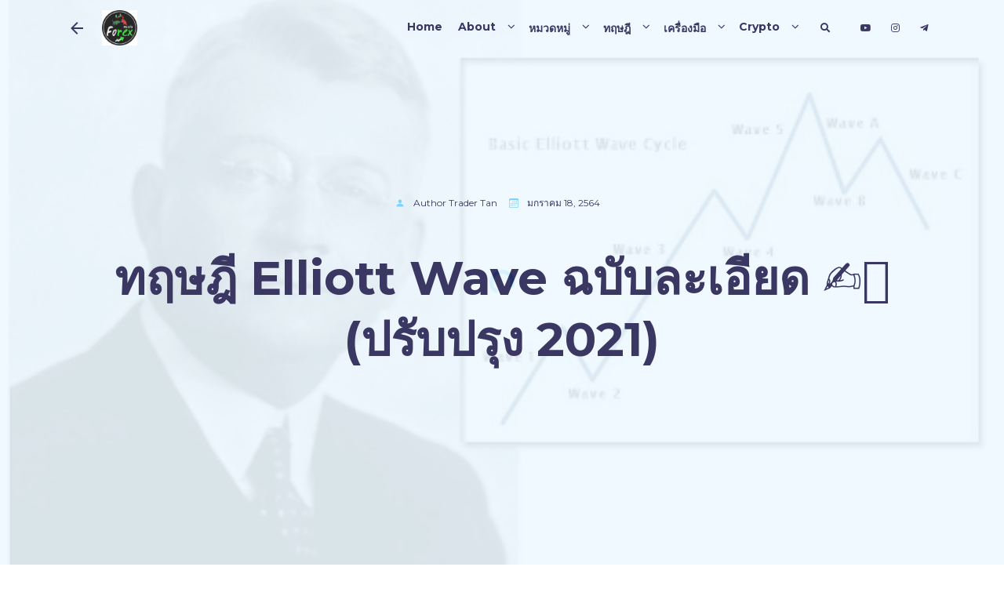

--- FILE ---
content_type: text/html; charset=UTF-8
request_url: https://www.konlenforex.com/2012/12/elliott-wave.html
body_size: 61474
content:
<!DOCTYPE html>
<html dir='ltr' xmlns='http://www.w3.org/1999/xhtml' xmlns:b='http://www.google.com/2005/gml/b' xmlns:data='http://www.google.com/2005/gml/data' xmlns:expr='http://www.google.com/2005/gml/expr'>
<head>
<meta content='width=device-width, initial-scale=1' name='viewport'/>
<meta content='IE=edge' http-equiv='X-UA-Compatible'/>
<meta content='width=device-width, minimum-scale=1.0, maximum-scale=1.0' name='viewport'/>
<meta content='width=device-width, initial-scale=1.0' name='viewport'/>
<script async='async' crossorigin='anonymous' src='https://pagead2.googlesyndication.com/pagead/js/adsbygoogle.js?client=ca-pub-8307068655352648'></script>
<title>ทฤษฎ&#3637; Elliott Wave ฉบ&#3633;บละเอ&#3637;ยด &#9997;🏼 (ปร&#3633;บปร&#3640;ง 2021) </title>
<!-- Meta Tag -->
<meta content='ทฤษฎี Elliott Wave ฉบับละเอียด ✍🏼 (ปรับปรุง 2021) ' property='og:title'/><meta content='https://www.konlenforex.com/2012/12/elliott-wave.html' property='og:url'/><meta content='article' property='og:type'/>
<meta content='http://www.bloggang.com/data/b/blue-day/picture/1351791162.jpg' property='og:image'/>
<!-- Metadata Twitter -->
<meta content='คนเล่น Forex' property='og:site_name'/><meta content='https://www.konlenforex.com/' name='twitter:domain'/><meta content='ทฤษฎี Elliott Wave ฉบับละเอียด ✍🏼 (ปรับปรุง 2021) ' name='twitter:title'/>
<meta content='summary_large_image' name='twitter:card'/><meta content='http://www.bloggang.com/data/b/blue-day/picture/1351791162.jpg' name='twitter:image'/>
<meta content='ทฤษฎี Elliott Wave ฉบับละเอียด ✍🏼 (ปรับปรุง 2021) ' name='twitter:title'/>
<!-- Social Media meta tag need customer customization -->
<meta content='Facebook App ID here' property='fb:app_id'/>
<meta content='Facebook Admin ID here' property='fb:admins'/>
<meta content='@username' name='twitter:site'/>
<meta content='@username' name='twitter:creator'/>
<!-- Faryfinit General CSS -->
<link href='https://dl.dropboxusercontent.com/s/87ajm2yv5rhmnzs/all.style.css' rel='stylesheet'/>
<!-- Bootstrap CSS -->
<link href='https://cdn.jsdelivr.net/npm/bootstrap@4.6.0/dist/css/bootstrap.min.css' rel='stylesheet'/>
<!-- fontawesome -->
<link href='https://stackpath.bootstrapcdn.com/font-awesome/4.7.0/css/font-awesome.min.css' rel='stylesheet'/>
<link href='https://cdnjs.cloudflare.com/ajax/libs/font-awesome/5.14.0/css/fontawesome.min.css' rel='stylesheet'/>
<link href='https://cdnjs.cloudflare.com/ajax/libs/font-awesome/5.14.0/css/all.min.css' rel='stylesheet'/>
<link href='https://cdnjs.cloudflare.com/ajax/libs/font-awesome/5.14.0/css/brands.min.css' rel='stylesheet'/>
<link href='https://cdnjs.cloudflare.com/ajax/libs/font-awesome/5.14.0/css/regular.min.css' rel='stylesheet'/>
<link href='https://cdnjs.cloudflare.com/ajax/libs/font-awesome/5.14.0/css/solid.min.css' rel='stylesheet'/>
<!-- Google Fonts -->
<link href='https://fonts.googleapis.com/css2?family=Montserrat:ital,wght@0,100;0,200;0,300;0,400;0,500;0,600;0,700;0,800;0,900;1,100;1,200;1,300;1,400;1,500;1,600;1,700;1,800;1,900' rel='stylesheet'/>
<meta content='text/html; charset=UTF-8' http-equiv='Content-Type'/>
<!-- Chrome, Firefox OS and Opera -->
<meta content='#ffffff' name='theme-color'/>
<!-- Windows Phone -->
<meta content='#ffffff' name='msapplication-navbutton-color'/>
<meta content='blogger' name='generator'/>
<link href='https://www.konlenforex.com/favicon.ico' rel='icon' type='image/x-icon'/>
<link href='https://www.konlenforex.com/2012/12/elliott-wave.html' rel='canonical'/>
<link rel="alternate" type="application/atom+xml" title="คนเล&#3656;น Forex - Atom" href="https://www.konlenforex.com/feeds/posts/default" />
<link rel="alternate" type="application/rss+xml" title="คนเล&#3656;น Forex - RSS" href="https://www.konlenforex.com/feeds/posts/default?alt=rss" />
<link rel="service.post" type="application/atom+xml" title="คนเล&#3656;น Forex - Atom" href="https://www.blogger.com/feeds/899084929324579512/posts/default" />

<link rel="alternate" type="application/atom+xml" title="คนเล&#3656;น Forex - Atom" href="https://www.konlenforex.com/feeds/7270785716525147006/comments/default" />
<!--Can't find substitution for tag [blog.ieCssRetrofitLinks]-->
<link href='http://www.bloggang.com/data/b/blue-day/picture/1351791162.jpg' rel='image_src'/>
<meta content='https://www.konlenforex.com/2012/12/elliott-wave.html' property='og:url'/>
<meta content='ทฤษฎี Elliott Wave ฉบับละเอียด ✍🏼 (ปรับปรุง 2021) ' property='og:title'/>
<meta content='เทรด,forex,หาเงิน,หาทอง,รายได้เสริม,รวย,อาชีพ,' property='og:description'/>
<meta content='https://lh3.googleusercontent.com/blogger_img_proxy/AEn0k_vgMdtTTRvhUHDL1eKSrl-DFkaKbmJrxBHIVVaqhm83fZf1TAOmFDACAtQLYMCbr1-l-sQ3DAiRTePjynMJ7bb1pPO7AO60yPa_XVCwH6gf2TcDl0tVBT86JXs6QbiqEBIo=w1200-h630-p-k-no-nu' property='og:image'/>
<style type='text/css'>@font-face{font-family:'Merriweather';font-style:normal;font-weight:700;font-stretch:100%;font-display:swap;src:url(//fonts.gstatic.com/s/merriweather/v33/u-4D0qyriQwlOrhSvowK_l5UcA6zuSYEqOzpPe3HOZJ5eX1WtLaQwmYiScCmDxhtNOKl8yDrOSAaGV31CPDaYKfFQn0.woff2)format('woff2');unicode-range:U+0460-052F,U+1C80-1C8A,U+20B4,U+2DE0-2DFF,U+A640-A69F,U+FE2E-FE2F;}@font-face{font-family:'Merriweather';font-style:normal;font-weight:700;font-stretch:100%;font-display:swap;src:url(//fonts.gstatic.com/s/merriweather/v33/u-4D0qyriQwlOrhSvowK_l5UcA6zuSYEqOzpPe3HOZJ5eX1WtLaQwmYiScCmDxhtNOKl8yDrOSAaEF31CPDaYKfFQn0.woff2)format('woff2');unicode-range:U+0301,U+0400-045F,U+0490-0491,U+04B0-04B1,U+2116;}@font-face{font-family:'Merriweather';font-style:normal;font-weight:700;font-stretch:100%;font-display:swap;src:url(//fonts.gstatic.com/s/merriweather/v33/u-4D0qyriQwlOrhSvowK_l5UcA6zuSYEqOzpPe3HOZJ5eX1WtLaQwmYiScCmDxhtNOKl8yDrOSAaG131CPDaYKfFQn0.woff2)format('woff2');unicode-range:U+0102-0103,U+0110-0111,U+0128-0129,U+0168-0169,U+01A0-01A1,U+01AF-01B0,U+0300-0301,U+0303-0304,U+0308-0309,U+0323,U+0329,U+1EA0-1EF9,U+20AB;}@font-face{font-family:'Merriweather';font-style:normal;font-weight:700;font-stretch:100%;font-display:swap;src:url(//fonts.gstatic.com/s/merriweather/v33/u-4D0qyriQwlOrhSvowK_l5UcA6zuSYEqOzpPe3HOZJ5eX1WtLaQwmYiScCmDxhtNOKl8yDrOSAaGl31CPDaYKfFQn0.woff2)format('woff2');unicode-range:U+0100-02BA,U+02BD-02C5,U+02C7-02CC,U+02CE-02D7,U+02DD-02FF,U+0304,U+0308,U+0329,U+1D00-1DBF,U+1E00-1E9F,U+1EF2-1EFF,U+2020,U+20A0-20AB,U+20AD-20C0,U+2113,U+2C60-2C7F,U+A720-A7FF;}@font-face{font-family:'Merriweather';font-style:normal;font-weight:700;font-stretch:100%;font-display:swap;src:url(//fonts.gstatic.com/s/merriweather/v33/u-4D0qyriQwlOrhSvowK_l5UcA6zuSYEqOzpPe3HOZJ5eX1WtLaQwmYiScCmDxhtNOKl8yDrOSAaFF31CPDaYKfF.woff2)format('woff2');unicode-range:U+0000-00FF,U+0131,U+0152-0153,U+02BB-02BC,U+02C6,U+02DA,U+02DC,U+0304,U+0308,U+0329,U+2000-206F,U+20AC,U+2122,U+2191,U+2193,U+2212,U+2215,U+FEFF,U+FFFD;}@font-face{font-family:'Montserrat';font-style:normal;font-weight:400;font-display:swap;src:url(//fonts.gstatic.com/s/montserrat/v31/JTUSjIg1_i6t8kCHKm459WRhyyTh89ZNpQ.woff2)format('woff2');unicode-range:U+0460-052F,U+1C80-1C8A,U+20B4,U+2DE0-2DFF,U+A640-A69F,U+FE2E-FE2F;}@font-face{font-family:'Montserrat';font-style:normal;font-weight:400;font-display:swap;src:url(//fonts.gstatic.com/s/montserrat/v31/JTUSjIg1_i6t8kCHKm459W1hyyTh89ZNpQ.woff2)format('woff2');unicode-range:U+0301,U+0400-045F,U+0490-0491,U+04B0-04B1,U+2116;}@font-face{font-family:'Montserrat';font-style:normal;font-weight:400;font-display:swap;src:url(//fonts.gstatic.com/s/montserrat/v31/JTUSjIg1_i6t8kCHKm459WZhyyTh89ZNpQ.woff2)format('woff2');unicode-range:U+0102-0103,U+0110-0111,U+0128-0129,U+0168-0169,U+01A0-01A1,U+01AF-01B0,U+0300-0301,U+0303-0304,U+0308-0309,U+0323,U+0329,U+1EA0-1EF9,U+20AB;}@font-face{font-family:'Montserrat';font-style:normal;font-weight:400;font-display:swap;src:url(//fonts.gstatic.com/s/montserrat/v31/JTUSjIg1_i6t8kCHKm459WdhyyTh89ZNpQ.woff2)format('woff2');unicode-range:U+0100-02BA,U+02BD-02C5,U+02C7-02CC,U+02CE-02D7,U+02DD-02FF,U+0304,U+0308,U+0329,U+1D00-1DBF,U+1E00-1E9F,U+1EF2-1EFF,U+2020,U+20A0-20AB,U+20AD-20C0,U+2113,U+2C60-2C7F,U+A720-A7FF;}@font-face{font-family:'Montserrat';font-style:normal;font-weight:400;font-display:swap;src:url(//fonts.gstatic.com/s/montserrat/v31/JTUSjIg1_i6t8kCHKm459WlhyyTh89Y.woff2)format('woff2');unicode-range:U+0000-00FF,U+0131,U+0152-0153,U+02BB-02BC,U+02C6,U+02DA,U+02DC,U+0304,U+0308,U+0329,U+2000-206F,U+20AC,U+2122,U+2191,U+2193,U+2212,U+2215,U+FEFF,U+FFFD;}@font-face{font-family:'Montserrat';font-style:normal;font-weight:700;font-display:swap;src:url(//fonts.gstatic.com/s/montserrat/v31/JTUSjIg1_i6t8kCHKm459WRhyyTh89ZNpQ.woff2)format('woff2');unicode-range:U+0460-052F,U+1C80-1C8A,U+20B4,U+2DE0-2DFF,U+A640-A69F,U+FE2E-FE2F;}@font-face{font-family:'Montserrat';font-style:normal;font-weight:700;font-display:swap;src:url(//fonts.gstatic.com/s/montserrat/v31/JTUSjIg1_i6t8kCHKm459W1hyyTh89ZNpQ.woff2)format('woff2');unicode-range:U+0301,U+0400-045F,U+0490-0491,U+04B0-04B1,U+2116;}@font-face{font-family:'Montserrat';font-style:normal;font-weight:700;font-display:swap;src:url(//fonts.gstatic.com/s/montserrat/v31/JTUSjIg1_i6t8kCHKm459WZhyyTh89ZNpQ.woff2)format('woff2');unicode-range:U+0102-0103,U+0110-0111,U+0128-0129,U+0168-0169,U+01A0-01A1,U+01AF-01B0,U+0300-0301,U+0303-0304,U+0308-0309,U+0323,U+0329,U+1EA0-1EF9,U+20AB;}@font-face{font-family:'Montserrat';font-style:normal;font-weight:700;font-display:swap;src:url(//fonts.gstatic.com/s/montserrat/v31/JTUSjIg1_i6t8kCHKm459WdhyyTh89ZNpQ.woff2)format('woff2');unicode-range:U+0100-02BA,U+02BD-02C5,U+02C7-02CC,U+02CE-02D7,U+02DD-02FF,U+0304,U+0308,U+0329,U+1D00-1DBF,U+1E00-1E9F,U+1EF2-1EFF,U+2020,U+20A0-20AB,U+20AD-20C0,U+2113,U+2C60-2C7F,U+A720-A7FF;}@font-face{font-family:'Montserrat';font-style:normal;font-weight:700;font-display:swap;src:url(//fonts.gstatic.com/s/montserrat/v31/JTUSjIg1_i6t8kCHKm459WlhyyTh89Y.woff2)format('woff2');unicode-range:U+0000-00FF,U+0131,U+0152-0153,U+02BB-02BC,U+02C6,U+02DA,U+02DC,U+0304,U+0308,U+0329,U+2000-206F,U+20AC,U+2122,U+2191,U+2193,U+2212,U+2215,U+FEFF,U+FFFD;}@font-face{font-family:'Montserrat';font-style:normal;font-weight:900;font-display:swap;src:url(//fonts.gstatic.com/s/montserrat/v31/JTUSjIg1_i6t8kCHKm459WRhyyTh89ZNpQ.woff2)format('woff2');unicode-range:U+0460-052F,U+1C80-1C8A,U+20B4,U+2DE0-2DFF,U+A640-A69F,U+FE2E-FE2F;}@font-face{font-family:'Montserrat';font-style:normal;font-weight:900;font-display:swap;src:url(//fonts.gstatic.com/s/montserrat/v31/JTUSjIg1_i6t8kCHKm459W1hyyTh89ZNpQ.woff2)format('woff2');unicode-range:U+0301,U+0400-045F,U+0490-0491,U+04B0-04B1,U+2116;}@font-face{font-family:'Montserrat';font-style:normal;font-weight:900;font-display:swap;src:url(//fonts.gstatic.com/s/montserrat/v31/JTUSjIg1_i6t8kCHKm459WZhyyTh89ZNpQ.woff2)format('woff2');unicode-range:U+0102-0103,U+0110-0111,U+0128-0129,U+0168-0169,U+01A0-01A1,U+01AF-01B0,U+0300-0301,U+0303-0304,U+0308-0309,U+0323,U+0329,U+1EA0-1EF9,U+20AB;}@font-face{font-family:'Montserrat';font-style:normal;font-weight:900;font-display:swap;src:url(//fonts.gstatic.com/s/montserrat/v31/JTUSjIg1_i6t8kCHKm459WdhyyTh89ZNpQ.woff2)format('woff2');unicode-range:U+0100-02BA,U+02BD-02C5,U+02C7-02CC,U+02CE-02D7,U+02DD-02FF,U+0304,U+0308,U+0329,U+1D00-1DBF,U+1E00-1E9F,U+1EF2-1EFF,U+2020,U+20A0-20AB,U+20AD-20C0,U+2113,U+2C60-2C7F,U+A720-A7FF;}@font-face{font-family:'Montserrat';font-style:normal;font-weight:900;font-display:swap;src:url(//fonts.gstatic.com/s/montserrat/v31/JTUSjIg1_i6t8kCHKm459WlhyyTh89Y.woff2)format('woff2');unicode-range:U+0000-00FF,U+0131,U+0152-0153,U+02BB-02BC,U+02C6,U+02DA,U+02DC,U+0304,U+0308,U+0329,U+2000-206F,U+20AC,U+2122,U+2191,U+2193,U+2212,U+2215,U+FEFF,U+FFFD;}</style>
<style id='page-skin-1' type='text/css'><!--
/*! normalize.css v3.0.1 | MIT License | git.io/normalize */
html{font-family:sans-serif;-ms-text-size-adjust:100%;-webkit-text-size-adjust:100%}body{margin:0}*{outline:none}article,aside,details,figcaption,figure,footer,header,hgroup,main,nav,section,summary{display:block}audio,canvas,progress,video{display:inline-block;vertical-align:baseline}audio:not([controls]){display:none;height:0}[hidden],template{display:none}a{background:transparent;text-decoration:none!important}a:active,a:hover{outline:0;text-decoration:none!important;color:#67cdff}abbr[title]{border-bottom:1px dotted}b,strong{font-weight:700}dfn{font-style:italic}h1{font-size:2em;margin:.67em 0}mark{background:#ff0;color:#000}small{font-size:80%}sub,sup{font-size:75%;line-height:0;position:relative;vertical-align:baseline}sup{top:-.5em}sub{bottom:-.25em}img{border:0}svg:not(:root){overflow:hidden}figure{margin:1em 40px}hr{-moz-box-sizing:content-box;box-sizing:content-box;height:0}pre{overflow:auto}code,kbd,pre,samp{font-family:monospace,monospace;font-size:1em}button,input,optgroup,select,textarea{color:inherit;font:inherit;margin:0}button{overflow:visible}button,select{text-transform:none}button,html input[type="button"],input[type="reset"],input[type="submit"]{-webkit-appearance:button;cursor:pointer}button[disabled],html input[disabled]{cursor:default}button::-moz-focus-inner,input::-moz-focus-inner{border:0;padding:0}input{line-height:normal;box-sizing:border-box;outline:0;width:100%;margin-top:1rem!important;margin-bottom:1rem!important;font:normal bold 14px Montserrat;color:#171347;background-color:#ffffff;border:20px solid #e6e9f2;border-radius:4px;padding:1.5rem!important}input[type="checkbox"],input[type="radio"]{box-sizing:border-box;padding:0}input[type="number"]::-webkit-inner-spin-button,input[type="number"]::-webkit-outer-spin-button{height:auto}input[type="search"]{-webkit-appearance:textfield;-moz-box-sizing:content-box;-webkit-box-sizing:content-box;box-sizing:content-box}input[type="search"]::-webkit-search-cancel-button,input[type="search"]::-webkit-search-decoration{-webkit-appearance:none}fieldset{border:1px solid silver;margin:0 2px;padding:.35em .625em .75em}legend{border:0;padding:0}textarea{overflow:auto;box-sizing:border-box;outline:0;width:100%;margin-top:1rem!important;margin-bottom:1rem!important;font:normal bold 14px Montserrat;color:#171347;background-color:#ffffff;border:20px solid #e6e9f2;padding:1.5rem!important}optgroup{font-weight:700}table{border-collapse:collapse;border-spacing:0}td,th{padding:0}
/*!
* Theme Name: Faryfinit - Multipurpose Business Blogger Template
* Theme Author: Farycreate
* Theme Version: v1.5
* Developer: Farycreate
* Bootstrap Grid v4.6.0 (https://getbootstrap.com/)
* Description: Faryfinit - Multipurpose Business Blogger Template
*/
body{overflow-wrap:break-word;word-break:break-word;word-wrap:break-word;background-color:#ffffff;color:#171347;font:normal normal 20px Montserrat;height:100%;margin:0;min-height:100vh}
h1,h2,h3,h4,h5,h6{font-weight:inherit;margin: 20px 0;line-height: 1.3!important;}
a{color:#67cdff;text-decoration:none}
ul{display:-ms-flexbox;display:flex;-ms-flex-wrap:wrap;flex-wrap:wrap;padding-left:0;margin-bottom:0;list-style:none}
li{display:list-item;text-align:-webkit-match-parent;padding:.5rem 1rem}
ul,li{-ms-flex-direction:column;flex-direction:column;line-height:initial}
.hidden{display:none}
.invisible{visibility:hidden}
.clear{clear:both}
.clearboth{clear:both}
.widget{margin-top:25px;margin-bottom:25px}
.section{width:inherit}
section{padding:60px 0;overflow:hidden}
.top{top:0!important}
.left{left:0!important}
.right{bottom:0!important}
.bottom{bottom:0!important}
img{max-width:100%;height:auto}
.Image br{display:none}
span.caption{display:block;position:relative;margin-top:30px}
.container-blog{position:relative}
#Blog1,#PopularPosts1{margin:0}
input::placeholder{color:#171347}
/*!==========  Section TopBar  ==========*/
.sec-topbar-top {background-color:rgba(0, 0, 0, 0)!important;}
.sec-topbar h3.title {font:normal bold 16px Montserrat!important;color:#171347!important}
.sec-topbar ul li {font:normal normal 14px Montserrat;color:#171347;display:block;padding:.5rem 0!important}
.sec-topbar ul li a {padding-right:0!important;padding-left:0!important;font:normal normal 14px Montserrat;color:#171347;display:block}
.sec-topbar .widget-content,.sec-topbar .caption {font:normal normal 14px Montserrat;color:#171347;line-height:1.8!important;position:relative}
.sec-topbar .collapsible-title .chevron-down,.sec-topbar .collapsible-title .chevron-up {fill:#171347}
.sec-topbar .widget.Profile .individual .profile-data a,.sec-topbar .widget.Profile .team .profile-name{font:normal bold 16px Montserrat!important;color:#171347!important}
.sec-topbar .fa-telegram-plane,.sec-topbar .fa-mailchimp,.sec-topbar .fa-bootstrap,.sec-topbar .fa-blogger,.sec-topbar .fa-behance,.sec-topbar .fa-apple,.sec-topbar .fa-twitter,.sec-topbar .fa-google,.sec-topbar .fa-linkedin,.sec-topbar .fa-youtube,.sec-topbar .fa-instagram,.sec-topbar .fa-pinterest,.sec-topbar .fa-snapchat-ghost,.sec-topbar .fa-skype,.sec-topbar .fa-android,.sec-topbar .fa-dribbble,.sec-topbar .fa-vimeo,.sec-topbar .fa-tumblr,.sec-topbar .fa-vine,.sec-topbar .fa-foursquare,.sec-topbar .fa-stumbleupon,.sec-topbar .fa-flickr,.sec-topbar .fa-yahoo,.sec-topbar .fa-soundcloud,.sec-topbar .fa-reddit,.sec-topbar .fa-whatsapp,.sec-topbar .fa-facebook-messenger,.sec-topbar .fa-facebook {
color: #171347;background-color: rgba(0, 0, 0, 0);border: 0px solid rgba(0, 0, 0, 0);}
/*!==========  Header  ==========*/
header {background-color: transparent;box-shadow: 0px 0px 0px 0px rgba(0, 0, 0, 0);}
header #logoAndNav {padding-bottom: 0px;padding-top: 0px;}
.subscribe-button .far, .search-expand .search-expand-text .fas {color: #171347;}
.subscribe-button .far:hover,
.subscribe-button .far:focus,
.subscribe-button .far:active,
.search-expand .search-expand-text .fas:hover,
.search-expand .search-expand-text .fas:focus,
.search-expand .search-expand-text .fas:active {color:#ffffff!important;background-color:#67cdff!important;}
[type=button]:not(:disabled), [type=reset]:not(:disabled), [type=submit]:not(:disabled), button:not(:disabled) {cursor: pointer;outline: none;border: 0px solid transparent;}
/*!==========  Navegaion Menu  ==========*/
.nav-menu li a{color:#171347;display:block;font-size:14px;padding:14px 19px;position:relative;text-decoration:none;font:normal bold 14px Montserrat}
.nav-menu li a:hover,.nav-menu li a:hover .nav-menu ul li.hasSub a:after{color:#67cdff!important}
.nav-menu ul ul{float:none;margin:0;padding:0;border:0px solid #eaecec;background-color:#ffffff;-webkit-box-shadow:8px 8px 30px 0px transparent;-moz-box-shadow:8px 8px 30px 0px transparent;box-shadow:8px 8px 30px 0px transparent}
.nav-menu li li a{color:#000000;font:normal normal 14px Montserrat;line-height:30px;text-align:left;display:block;padding:5px 0;position:relative;outline:none;text-transform:none;-webkit-transition:color .15s linear 0s,padding-left .15s linear 0}
.nav-menu ul li.hasSub a:after{color:#171347;position:absolute;top:15px;right:-3px;display:block;content:"\f107";font-family:FontAwesome;font-weight:400;font-size:15px;text-rendering:auto;-webkit-font-smoothing:antialiased;-moz-osx-font-smoothing:grayscale}
.nav-menu ul li ul {border-radius: 15px;-webkit-border-radius: 15px;-moz-border-radius: 15px;}
.navbar .fa-telegram-plane, .navbar .fa-mailchimp, .navbar .fa-bootstrap, .navbar .fa-blogger, .navbar .fa-behance, .navbar .fa-apple, .navbar .fa-twitter, .navbar .fa-google, .navbar .fa-linkedin, .navbar .fa-youtube, .navbar .fa-instagram, .navbar .fa-pinterest, .navbar .fa-snapchat-ghost, .navbar .fa-skype, .navbar .fa-android, .navbar .fa-dribbble, .navbar .fa-vimeo, .navbar .fa-tumblr, .navbar .fa-vine, .navbar .fa-foursquare, .navbar .fa-stumbleupon, .navbar .fa-flickr, .navbar .fa-yahoo, .navbar .fa-soundcloud, .navbar .fa-reddit, .navbar .fa-whatsapp, .navbar .fa-facebook-messenger, .navbar .fa-facebook {color:#171347;}
.sticky .nav-menu li a{color:#171347;}
.sticky .nav-menu ul li.hasSub a:after{color:#171347;}
.sticky .subscribe-button .far, .sticky .search-expand .search-expand-text .fas{color:#171347;}
.sticky .fa-telegram-plane, .sticky .fa-mailchimp, .sticky .fa-bootstrap, .sticky .fa-blogger, .sticky .fa-behance, .sticky .fa-apple, .sticky .fa-twitter, .sticky .fa-google, .sticky .fa-linkedin, .sticky .fa-youtube, .sticky .fa-instagram, .sticky .fa-pinterest, .sticky .fa-snapchat-ghost, .sticky .fa-skype, .sticky .fa-android, .sticky .fa-dribbble, .sticky .fa-vimeo, .sticky .fa-tumblr, .sticky .fa-vine, .sticky .fa-foursquare, .sticky .fa-stumbleupon, .sticky .fa-flickr, .sticky .fa-yahoo, .sticky .fa-soundcloud, .sticky .fa-reddit, .sticky .fa-whatsapp, .sticky .fa-facebook-messenger, .sticky .fa-facebook{color:#171347;}
/*!==========  Post Header Meta  ==========*/
.fc-blog-box,.FeaturedPost .post{position:relative;overflow:hidden;border:1px solid #eaecec;border-radius:9px;box-shadow:0px 9px 25px 0px #dadee0;background:#ffffff}
.fc-blog-meta {font-family:"Quicksand",Sans-serif;font-weight:700;position: absolute;bottom: 0;width: 100%;}
.fc-blog-box .fc-blog-meta ul{padding:15px;font-size:14px;text-align:left;margin-bottom:0;background-color: #ffffff;border-bottom:1px solid #f5ffff;}
/*!==========  Headboard Hero  ==========*/
#hero{background-color:transparent!important;padding:140px 0 3px}
#hero .headboard-background-overlay{background-color:rgba(0, 0, 0, 0);height:100%;width:100%;top:0;left:0;position:absolute}
#hero #sec-hero .Text h3{width:auto;margin:20px auto;font:normal bold 60px Montserrat;line-height:1.3!important}
#hero #sec-hero h3{color:#ffffff}
#hero #sec-hero .Text h3{max-width:601px}
#hero #sec-hero .widget-content{max-width:700px;margin:auto}
#hero .three-columns .Text h3{font:normal bold 24px Montserrat!important;line-height:1.3!important}
#hero .three-columns h3{color:#171347!important}
#hero .four-equal-columns .Text h3{font:normal bold 24px Montserrat!important;line-height:1.3!important}
#hero .three-columns .widget-content{font:normal normal 16px Montserrat!important;line-height:2!important}
#hero .four-equal-columns .widget-content{font:normal normal 16px Montserrat!important;line-height:2!important}
#hero .four-equal-columns h3{color:#171347!important}
#hero .three-columns .widget-content{color:#171347!important}
#hero .four-equal-columns .widget-content{color:#171347!important}
.custom-spacement-margin-001{margin-top:44px;margin-bottom:100px}
.custom-spacement-margin-002{margin-top:8px;margin-bottom:1px}
.custom-spacement-margin-003{margin-top:13px;margin-bottom:0px}
.custom-spacement-margin-004{margin-top:0px;margin-bottom:0px}
#hero .one-equal-columns .hero-img #sec-hero .widget-content img{max-width:1567px}
#hero .three-columns{margin-top:0px!important;margin-bottom:0px!important}
#hero .four-equal-columns{margin-top:0px!important;margin-bottom:0px!important}
#hero .three-columns .sec-hero{border-radius:60px;border:29px solid rgba(0, 0, 0, 0);box-shadow:0px 0px 0px 0px rgba(105, 110, 167, 0.11);transition:background .3s,border .3s,border-radius .3s,box-shadow .3s;padding:0px 25px}
#hero .four-equal-columns .sec-hero{border-radius:9px;border:0px solid rgba(0, 0, 0, 0);box-shadow:0px 0px 0px 0px #19b1ff;transition:background .3s,border .3s,border-radius .3s,box-shadow .3s;padding:0px 30px}
#hero #sec-hero .widget-content{font:normal normal 20px Montserrat;color:#ffffff}
#hero #sec-hero-2 h3,#hero #sec-hero-3 h3,#hero #sec-hero-4 h3,#hero #sec-hero-5 h3,#hero #sec-hero-19 h3,#hero #sec-hero-20 h3{width:auto;margin:20px 0;line-height:1.3!important}
#hero #sec-hero-2 .Text h3{font:normal bold 50px Merriweather}
#hero #sec-hero-2 h3{color:#171347!important}
#hero #sec-hero-3 .Text h3{font:normal bold 40px Montserrat}
#hero #sec-hero-3 h3{color:#171347!important}
#hero #sec-hero-4 .Text h3{font:normal bold 40px Montserrat}
#hero #sec-hero-4 h3{color:#171347!important}
#hero #sec-hero-5 .Text h3{font:normal bold 40px Montserrat}
#hero #sec-hero-5 h3{color:#171347!important}
#hero #sec-hero-19 .Text h3{font:normal bold 40px Montserrat}
#hero #sec-hero-19 h3{color:#171347!important}
#hero #sec-hero-20 .Text h3{font:normal bold 40px Montserrat}
#hero #sec-hero-20 h3{color:#171347!important}
#hero #sec-hero-2 .widget-content{font:normal normal 20px Montserrat;color:#171347}
#hero #sec-hero-3 .widget-content{font:normal normal 18px Montserrat;color:#171347}
#hero #sec-hero-4 .widget-content{font:normal normal 18px Montserrat;color:#171347}
#hero #sec-hero-5 .widget-content{font:normal normal 18px Montserrat;color:#171347}
#hero #sec-hero-19 .widget-content{font:normal normal 18px Montserrat;color:#171347}
#hero #sec-hero-20 .widget-content{font:normal normal 18px Montserrat;color:#171347}
.three-columns-bg-one{background-color:rgba(0, 0, 0, 0)}
.three-columns-bg-two{background-color:rgba(0, 0, 0, 0)}
.three-columns-bg-three{background-color:rgba(0, 0, 0, 0)}
.four-columns-bg-one{background-color:rgba(0, 0, 0, 0)}
.four-columns-bg-two{background-color:rgba(0, 0, 0, 0)}
.four-columns-bg-three{background-color:rgba(0, 0, 0, 0)}
.four-columns-bg-four{background-color:rgba(0, 0, 0, 0)}
/*!==========  One section 01  ==========*/
#sec01{background-color:#ffffff!important;padding:58px 0 0px}
#sec01 .sec01-background-overlay{background-color:rgba(0, 0, 0, 0);height:100%;width:100%;top:0;left:0;position:absolute}
#sec01 #sec01-03 .Text h3{width:auto;margin:20px auto;line-height:1.3!important;font:normal bold 40px Montserrat}
#sec01 #sec01-03 h3{color:#171347}
#sec01 #sec01-03 .widget-content{font:normal normal 20px Montserrat;color:#677788}
#sec01 #sec01-03 .Text h3{max-width:2000px}
#sec01 #sec01-03 .widget-content{max-width:800px;margin:auto}
#sec01 .one-equal-columns .hero-img #sec01-03 .widget-content img{max-width:1100px}
#sec01 #sec01-01 h3,#sec01 #sec01-02 h3,#sec01 #sec01-04 h3,#sec01 #sec01-05 h3,#sec01 #sec01-23 h3,#sec01 #sec01-24 h3,#sec01 #sec01-25 h3,#sec01 #sec01-26 h3{width:auto;margin:20px 0;line-height:1.3!important}
#sec01 #sec01-01 .Text h3{font:normal bold 40px Montserrat}
#sec01 #sec01-01 h3{color:#171347!important}
#sec01 #sec01-02 .Text h3{font:normal normal 40px Montserrat}
#sec01 #sec01-02 h3{color:#171347!important}
#sec01 #sec01-04 .Text h3{font:normal normal 40px Montserrat}
#sec01 #sec01-04 h3{color:#171347!important}
#sec01 #sec01-05 .Text h3{font:normal bold 40px Montserrat}
#sec01 #sec01-05 h3{color:#171347!important}
#sec01 #sec01-23 .Text h3{font:normal bold 40px Montserrat}
#sec01 #sec01-23 h3{color:#171347!important}
#sec01 #sec01-24 .Text h3{font:normal normal 40px Montserrat}
#sec01 #sec01-24 h3{color:#171347!important}
#sec01 #sec01-25 .Text h3{font:normal bold 40px Montserrat}
#sec01 #sec01-25 h3{color:#171347!important}
#sec01 #sec01-26 .Text h3{font:normal bold 40px Montserrat}
#sec01 #sec01-26 h3{color:#171347!important}
#sec01 #sec01-01 .widget-content{font:normal normal 18px Montserrat;color:#677788}
#sec01 #sec01-02 .widget-content{font:normal normal 18px Montserrat;color:#677788}
#sec01 #sec01-04 .widget-content{font:normal normal 18px Montserrat;color:#677788}
#sec01 #sec01-05 .widget-content{font:normal normal 18px Montserrat;color:#677788}
#sec01 #sec01-23 .widget-content{font:normal normal 18px Montserrat;color:#677788}
#sec01 #sec01-24 .widget-content{font:normal normal 18px Montserrat;color:#677788}
#sec01 #sec01-25 .widget-content{font:normal normal 18px Montserrat;color:#677788}
#sec01 #sec01-26 .widget-content{font:normal normal 18px Montserrat;color:#677788}
.sec01-custom-spacement-margin-001{margin-top:76px;margin-bottom:27px}
.sec01-custom-spacement-margin-002{margin-top:0px;margin-bottom:0px}
.sec01-custom-spacement-margin-003{margin-top:0px;margin-bottom:0px}
.sec01-custom-spacement-margin-004{margin-top:0px;margin-bottom:0px}
#sec01 .widget-content{line-height:1.8!important;position:relative}
#sec01 .three-equal-columns .sec-hero{border-radius:9px;border:0px solid rgba(0, 0, 0, 0);box-shadow:0px 0px 0px 0px rgba(0, 0, 0, 0);transition:background .3s,border .3s,border-radius .3s,box-shadow .3s;padding:0px 15px}
#sec01 .three-equal-columns{margin-top:0px!important;margin-bottom:0px!important}
#sec01 .three-equal-columns .Text h3{font:normal bold 24px Montserrat!important;line-height:1.3!important}
#sec01 .three-equal-columns h3{color:#171347!important}
#sec01 .three-equal-columns .widget-content{color:#677788!important;font:normal normal 16px Montserrat;line-height:2!important}
#sec01 .three-equal-columns .hero-img img,#sec01 .four-equal-columns .hero-img img{max-width:100%}
#sec01 .three-equal-columns .three-columns-bg-one{background-color:#ffffff!important}
#sec01 .three-equal-columns .three-columns-bg-two{background-color:rgba(0, 0, 0, 0)!important}
#sec01 .three-equal-columns .three-columns-bg-three{background-color:rgba(0, 0, 0, 0)!important}
#sec01 .three-equal-columns .three-columns-bg-four{background-color:rgba(0, 0, 0, 0)!important}
#sec01 .three-equal-columns .three-columns-bg-five{background-color:rgba(0, 0, 0, 0)!important}
#sec01 .three-equal-columns .three-columns-bg-six{background-color:rgba(0, 0, 0, 0)!important}
#sec01 .four-equal-columns .Text h3{font:normal bold 25px Montserrat!important;line-height:1.3!important}
#sec01 .four-equal-columns .widget-content{font:normal normal 16px Montserrat!important;line-height:2!important}
#sec01 .four-equal-columns h3{color:#171347!important}
#sec01 .four-equal-columns .widget-content{color:#677788!important}
#sec01 .four-equal-columns .sec-hero{border-radius:9px;border:1px solid #eaecec;box-shadow:0px 9px 25px 0px #dadee0;transition:background .3s,border .3s,border-radius .3s,box-shadow .3s;padding:0px 30px}
#sec01 .four-equal-columns{margin-top:0px!important;margin-bottom:0px!important;border-radius:9px}
#sec01 .four-equal-columns .four-columns-bg-one{background-color:#ffffff!important}
#sec01 .four-equal-columns .four-columns-bg-two{background-color:#ffffff!important}
#sec01 .four-equal-columns .four-columns-bg-three{background-color:#ffffff!important}
#sec01 .four-equal-columns .four-columns-bg-four{background-color:#ffffff!important}
#sec01 .four-equal-columns .four-columns-bg-five{background-color:rgba(0, 0, 0, 0)!important}
#sec01 .four-equal-columns .four-columns-bg-six{background-color:rgba(0, 0, 0, 0)!important}
#sec01 .four-equal-columns .four-columns-bg-seven{background-color:rgba(0, 0, 0, 0)!important}
#sec01 .four-equal-columns .four-columns-bg-eight{background-color:rgba(0, 0, 0, 0)!important}
/*!==========  Two section 02  ==========*/
#sec02{background-color:#ffffff!important;padding:55px 0 78px}
#sec02 .sec02-background-overlay{background-color:rgba(0, 0, 0, 0);height:100%;width:100%;top:0;left:0;position:absolute}
#sec02 #sec02-03 .Text h3{width:auto;margin:20px auto;line-height:1.3!important;font:normal bold 40px Montserrat}
#sec02 #sec02-03 h3{color:#171347}
#sec02 #sec02-03 .widget-content{font:normal normal 20px Montserrat;color:#677788}
#sec02 #sec02-03 .Text h3{max-width:2000px}
#sec02 #sec02-03 .widget-content{max-width:600px;margin:auto}
#sec02 .one-equal-columns .hero-img #sec02-03 .widget-content img{max-width:1100px}
#sec02 #sec02-01 .Text h3{font:normal bold 55px Montserrat}
#sec02 #sec02-01 h3{color:#D52C1F!important}
#sec02 #sec02-02 .Text h3{font:normal bold 40px Montserrat}
#sec02 #sec02-02 h3{color:#ffffff!important}
#sec02 #sec02-04 .Text h3{font:normal bold 40px Montserrat}
#sec02 #sec02-04 h3{color:#171347!important}
#sec02 #sec02-05 .Text h3{font:normal bold 40px Montserrat}
#sec02 #sec02-05 h3{color:#171347!important}
#sec02 #sec02-23 .Text h3{font:normal bold 40px Montserrat}
#sec02 #sec02-23 h3{color:#dadee0!important}
#sec02 #sec02-24 .Text h3{font:normal bold 40px Montserrat}
#sec02 #sec02-24 h3{color:#171347!important}
#sec02 #sec02-25 .Text h3{font:normal bold 40px Montserrat}
#sec02 #sec02-25 h3{color:#171347!important}
#sec02 #sec02-26 .Text h3{font:normal bold 40px Montserrat}
#sec02 #sec02-26 h3{color:#171347!important}
#sec02 #sec02-01 .widget-content{font:normal normal 18px Montserrat;color:#4737bf}
#sec02 #sec02-02 .widget-content{font:normal normal 18px Montserrat;color:#677788}
#sec02 #sec02-04 .widget-content{font:normal normal 18px Montserrat;color:#677788}
#sec02 #sec02-05 .widget-content{font:normal normal 18px Montserrat;color:#677788}
#sec02 #sec02-23 .widget-content{font:normal normal 18px Montserrat;color:#677788}
#sec02 #sec02-24 .widget-content{font:normal normal 18px Montserrat;color:#677788}
#sec02 #sec02-25 .widget-content{font:normal normal 18px Montserrat;color:#677788}
#sec02 #sec02-26 .widget-content{font:normal normal 18px Montserrat;color:#677788}
.custom-spacement-margin-005{margin-top:57px;margin-bottom:4px}
.custom-spacement-margin-006{margin-top:0px;margin-bottom:0px}
.custom-spacement-margin-007{margin-top:0px;margin-bottom:0px}
.custom-spacement-margin-008{margin-top:26px;margin-bottom:26px}
#sec02 .three-equal-columns .sec-hero{border-radius:9px;border:0px solid rgba(0, 0, 0, 0);box-shadow:0px 0px 0px 0px rgba(0, 0, 0, 0);transition:background .3s,border .3s,border-radius .3s,box-shadow .3s;padding:0px 35px}
#sec02 .three-equal-columns{margin-top:0px!important;margin-bottom:0px!important}
#sec02 .three-equal-columns .Text h3{font:normal bold 25px Montserrat!important;line-height:1.3!important}
#sec02 .three-equal-columns h3{color:#171347!important}
#sec02 .three-equal-columns .widget-content{color:#677788!important;font:normal normal 18px Montserrat;line-height:2!important}
#sec02 .three-equal-columns .three-columns-bg-one{background-color:rgba(0, 0, 0, 0)!important}
#sec02 .three-equal-columns .three-columns-bg-two{background-color:rgba(0, 0, 0, 0)!important}
#sec02 .three-equal-columns .three-columns-bg-three{background-color:rgba(0, 0, 0, 0)!important}
#sec02 .three-equal-columns .three-columns-bg-four{background-color:rgba(0, 0, 0, 0)!important}
#sec02 .three-equal-columns .three-columns-bg-five{background-color:rgba(0, 0, 0, 0)!important}
#sec02 .three-equal-columns .three-columns-bg-six{background-color:rgba(0, 0, 0, 0)!important}
#sec02 .four-equal-columns .Text h3{font:normal bold 25px Montserrat!important;line-height:1.3!important}
#sec02 .four-equal-columns .widget-content{font:normal normal 16px Montserrat!important;line-height:2!important}
#sec02 .four-equal-columns h3{color:#d52c1f!important}
#sec02 .four-equal-columns .widget-content{color:#d52c1f!important}
#sec02 .four-equal-columns .sec-hero{border-radius:45px;border:44px solid #D52C1F;box-shadow:0px 9px 25px 0px #d52c1f;transition:background .3s,border .3s,border-radius .3s,box-shadow .3s;padding:0px 30px}
#sec02 .four-equal-columns{margin-top:19px!important;margin-bottom:20px!important;border-radius:45px}
#sec02 .four-equal-columns .four-columns-bg-one{background-color:rgba(0, 0, 0, 0)!important}
#sec02 .four-equal-columns .four-columns-bg-two{background-color:rgba(0, 0, 0, 0)!important}
#sec02 .four-equal-columns .four-columns-bg-three{background-color:rgba(0, 0, 0, 0)!important}
#sec02 .four-equal-columns .four-columns-bg-four{background-color:rgba(0, 0, 0, 0)!important}
#sec02 .four-equal-columns .four-columns-bg-five{background-color:rgba(0, 0, 0, 0)!important}
#sec02 .four-equal-columns .four-columns-bg-six{background-color:rgba(0, 0, 0, 0)!important}
#sec02 .four-equal-columns .four-columns-bg-seven{background-color:rgba(0, 0, 0, 0)!important}
#sec02 .four-equal-columns .four-columns-bg-eight{background-color:rgba(0, 0, 0, 0)!important}
/*!==========  Three section 03  ==========*/
#sec03{background-color:#FFFFFF!important;padding:226px 0 3px}
#sec03 .sec03-background-overlay{background-color:rgba(0, 0, 0, 0);height:100%;width:100%;top:0;left:0;position:absolute}
#sec03 #sec03-03 .Text h3{width:auto;margin:20px auto;line-height:1.3!important;font:normal bold 40px Montserrat}
#sec03 #sec03-03 h3{color:#171347}
#sec03 #sec03-03 .widget-content{font:normal normal 20px Montserrat;color:#677788}
#sec03 #sec03-03 .Text h3{max-width:700px}
#sec03 #sec03-03 .widget-content{max-width:600px;margin:auto}
#sec03 .one-equal-columns .hero-img #sec03-03 .widget-content img{max-width:1000px}
#sec03 #sec03-01 .Text h3{font:normal bold 40px Montserrat}
#sec03 #sec03-01 h3{color:#171347!important}
#sec03 #sec03-02 .Text h3{font:normal normal 40px Montserrat}
#sec03 #sec03-02 h3{color:#171347!important}
#sec03 #sec03-04 .Text h3{font:normal normal 40px Montserrat}
#sec03 #sec03-04 h3{color:#171347!important}
#sec03 #sec03-05 .Text h3{font:normal normal 40px Montserrat}
#sec03 #sec03-05 h3{color:#171347!important}
#sec03 #sec03-23 .Text h3{font:normal normal 40px Montserrat}
#sec03 #sec03-23 h3{color:#171347!important}
#sec03 #sec03-24 .Text h3{font:normal normal 40px Montserrat}
#sec03 #sec03-24 h3{color:#171347!important}
#sec03 #sec03-25 .Text h3{font:normal normal 40px Montserrat}
#sec03 #sec03-25 h3{color:#171347!important}
#sec03 #sec03-26 .Text h3{font:normal normal 40px Montserrat}
#sec03 #sec03-26 h3{color:#171347!important}
#sec03 #sec03-01 .widget-content{font:normal normal 18px Montserrat;color:#677788}
#sec03 #sec03-02 .widget-content{font:normal normal 18px Montserrat;color:#677788}
#sec03 #sec03-04 .widget-content{font:normal normal 18px Montserrat;color:#677788}
#sec03 #sec03-05 .widget-content{font:normal normal 18px Montserrat;color:#677788}
#sec03 #sec03-23 .widget-content{font:normal normal 18px Montserrat;color:#677788}
#sec03 #sec03-24 .widget-content{font:normal normal 18px Montserrat;color:#677788}
#sec03 #sec03-25 .widget-content{font:normal normal 18px Montserrat;color:#677788}
#sec03 #sec03-26 .widget-content{font:normal normal 18px Montserrat;color:#677788}
.sec03-custom-spacement-margin-001{margin-top:0px;margin-bottom:0px}
.sec03-custom-spacement-margin-002{margin-top:0px;margin-bottom:0px}
.sec03-custom-spacement-margin-003{margin-top:0px;margin-bottom:0px}
.sec03-custom-spacement-margin-004{margin-top:0px;margin-bottom:0px}
#sec03 .three-equal-columns .sec-hero{border-radius:9px;border:0px solid rgba(0, 0, 0, 0);box-shadow:0px 0px 0px 0px rgba(0, 0, 0, 0);transition:background .3s,border .3s,border-radius .3s,box-shadow .3s;padding:0px 25px}
#sec03 .three-equal-columns{margin-top:0px!important;margin-bottom:0px!important}
#sec03 .three-equal-columns .Text h3{font:normal bold 24px Montserrat!important;line-height:1.3!important}
#sec03 .three-equal-columns h3{color:#67cdff!important}
#sec03 .three-equal-columns .widget-content{color:#677788!important;font:normal normal 16px Montserrat;line-height:2!important}
#sec03 .three-equal-columns .three-columns-bg-one{background-color:rgba(0, 0, 0, 0)!important}
#sec03 .three-equal-columns .three-columns-bg-two{background-color:rgba(0, 0, 0, 0)!important}
#sec03 .three-equal-columns .three-columns-bg-three{background-color:rgba(0, 0, 0, 0)!important}
#sec03 .three-equal-columns .three-columns-bg-four{background-color:rgba(0, 0, 0, 0)!important}
#sec03 .three-equal-columns .three-columns-bg-five{background-color:rgba(0, 0, 0, 0)!important}
#sec03 .three-equal-columns .three-columns-bg-six{background-color:rgba(0, 0, 0, 0)!important}
#sec03 .four-equal-columns .Text h3{font:normal bold 45px Montserrat!important;line-height:1.3!important}
#sec03 .four-equal-columns .widget-content{font:normal normal 18px Montserrat!important;line-height:2!important}
#sec03 .four-equal-columns h3{color:#ffffff!important}
#sec03 .four-equal-columns .widget-content{color:#ffffff!important}
#sec03 .four-equal-columns .sec-hero{border-radius:9px;border:1px solid transparent;box-shadow:0px 9px 25px 0px #c3ebff;transition:background .3s,border .3s,border-radius .3s,box-shadow .3s;padding:0px 30px}
#sec03 .four-equal-columns{margin-top:0px!important;margin-bottom:0px!important;border-radius:9px}
#sec03 .four-equal-columns .four-columns-bg-one{background-color:#67cdff!important}
#sec03 .four-equal-columns .four-columns-bg-two{background-color:#67cdff!important}
#sec03 .four-equal-columns .four-columns-bg-three{background-color:#67cdff!important}
#sec03 .four-equal-columns .four-columns-bg-four{background-color:#67cdff!important}
#sec03 .four-equal-columns .four-columns-bg-five{background-color:rgba(0, 0, 0, 0)!important}
#sec03 .four-equal-columns .four-columns-bg-six{background-color:rgba(0, 0, 0, 0)!important}
#sec03 .four-equal-columns .four-columns-bg-seven{background-color:rgba(0, 0, 0, 0)!important}
#sec03 .four-equal-columns .four-columns-bg-eight{background-color:rgba(0, 0, 0, 0)!important}
/*!==========  Four section 04  ==========*/
#sec04{background-color:#ebfcff!important;padding:81px 0 21px}
#sec04 .sec04-background-overlay{background-color:rgba(0, 0, 0, 0);height:100%;width:100%;top:0;left:0;position:absolute}
#sec04 #sec04-03 .Text h3{width:auto;margin:20px auto;line-height:1.3!important;font:normal bold 40px Montserrat}
#sec04 #sec04-03 h3{color:#171347}
#sec04 #sec04-03 .widget-content{font:normal normal 20px Montserrat;color:#677788}
#sec04 #sec04-03 .Text h3{max-width:700px}
#sec04 #sec04-03 .widget-content{max-width:600px;margin:auto}
#sec04 .one-equal-columns .hero-img #sec04-03 .widget-content img{max-width:1000px}
#sec04 #sec04-01 .Text h3{font:normal bold 40px Montserrat}
#sec04 #sec04-01 h3{color:#171347!important}
#sec04 #sec04-02 .Text h3{font:normal bold 40px Montserrat}
#sec04 #sec04-02 h3{color:#171347!important}
#sec04 #sec04-04 .Text h3{font:normal bold 40px Montserrat}
#sec04 #sec04-04 h3{color:#171347!important}
#sec04 #sec04-05 .Text h3{font:normal bold 40px Montserrat}
#sec04 #sec04-05 h3{color:#171347!important}
#sec04 #sec04-23 .Text h3{font:normal bold 40px Montserrat}
#sec04 #sec04-23 h3{color:#171347!important}
#sec04 #sec04-24 .Text h3{font:normal bold 40px Montserrat}
#sec04 #sec04-24 h3{color:#171347!important}
#sec04 #sec04-25 .Text h3{font:normal bold 40px Montserrat}
#sec04 #sec04-25 h3{color:#171347!important}
#sec04 #sec04-26 .Text h3{font:normal bold 40px Montserrat}
#sec04 #sec04-26 h3{color:#171347!important}
#sec04 #sec04-01 .widget-content{font:normal normal 18px Montserrat;color:#677788}
#sec04 #sec04-02 .widget-content{font:normal normal 18px Montserrat;color:#677788}
#sec04 #sec04-04 .widget-content{font:normal normal 18px Montserrat;color:#677788}
#sec04 #sec04-05 .widget-content{font:normal normal 18px Montserrat;color:#677788}
#sec04 #sec04-23 .widget-content{font:normal normal 18px Montserrat;color:#677788}
#sec04 #sec04-24 .widget-content{font:normal normal 18px Montserrat;color:#677788}
#sec04 #sec04-25 .widget-content{font:normal normal 18px Montserrat;color:#677788}
#sec04 #sec04-26 .widget-content{font:normal normal 18px Montserrat;color:#677788}
.sec04-custom-spacement-margin-001{margin-top:0px;margin-bottom:0px}
.sec04-custom-spacement-margin-002{margin-top:0px;margin-bottom:0px}
.sec04-custom-spacement-margin-003{margin-top:0px;margin-bottom:0px}
.sec04-custom-spacement-margin-004{margin-top:0px;margin-bottom:0px}
#sec04 .three-equal-columns .sec-hero{border-radius:9px;border:0px solid #67cdff;box-shadow:0px 0px 0px 0px #e0e9ef;transition:background .3s,border .3s,border-radius .3s,box-shadow .3s;padding:0px 25px}
#sec04 .three-equal-columns{margin-top:0px!important;margin-bottom:0px!important}
#sec04 .three-equal-columns .Text h3{font:normal bold 24px Montserrat!important;line-height:1.3!important}
#sec04 .three-equal-columns h3{color:#171347!important}
#sec04 .three-equal-columns .widget-content{color:#677788!important;font:normal normal 16px Montserrat;line-height:2!important}
#sec04 .three-equal-columns .three-columns-bg-one{background-color:rgba(0, 0, 0, 0)!important}
#sec04 .three-equal-columns .three-columns-bg-two{background-color:rgba(0, 0, 0, 0)!important}
#sec04 .three-equal-columns .three-columns-bg-three{background-color:rgba(0, 0, 0, 0)!important}
#sec04 .three-equal-columns .three-columns-bg-four{background-color:rgba(0, 0, 0, 0)!important}
#sec04 .three-equal-columns .three-columns-bg-five{background-color:rgba(0, 0, 0, 0)!important}
#sec04 .three-equal-columns .three-columns-bg-six{background-color:rgba(0, 0, 0, 0)!important}
#sec04 .four-equal-columns .Text h3{font:normal bold 25px Montserrat!important;line-height:1.3!important}
#sec04 .four-equal-columns .widget-content{font:normal normal 16px Montserrat!important;line-height:2!important}
#sec04 .four-equal-columns .Text h3{color:#171347!important}
#sec04 .four-equal-columns .widget-content{color:#677788!important}
#sec04 .four-equal-columns .sec-hero{border-radius:9px;border:0px solid rgba(0, 0, 0, 0);box-shadow:0px 0px 0px 0px #67cdff;transition:background .3s,border .3s,border-radius .3s,box-shadow .3s;padding:0px 30px}
#sec04 .four-equal-columns{margin-top:0px!important;margin-bottom:0px!important;border-radius:9px}
#sec04 .four-equal-columns .four-columns-bg-one{background-color:rgba(0, 0, 0, 0)!important}
#sec04 .four-equal-columns .four-columns-bg-two{background-color:rgba(0, 0, 0, 0)!important}
#sec04 .four-equal-columns .four-columns-bg-three{background-color:rgba(0, 0, 0, 0)!important}
#sec04 .four-equal-columns .four-columns-bg-four{background-color:rgba(0, 0, 0, 0)!important}
#sec04 .four-equal-columns .four-columns-bg-five{background-color:rgba(0, 0, 0, 0)!important}
#sec04 .four-equal-columns .four-columns-bg-six{background-color:rgba(0, 0, 0, 0)!important}
#sec04 .four-equal-columns .four-columns-bg-seven{background-color:rgba(0, 0, 0, 0)!important}
#sec04 .four-equal-columns .four-columns-bg-eight{background-color:rgba(0, 0, 0, 0)!important}
/*!==========  Five section 05  ==========*/
#sec05{background-color:#ffffff!important;padding:0px 0 0px}
#sec05 .sec05-background-overlay{background-color:rgba(0, 0, 0, 0);height:100%;width:100%;top:0;left:0;position:absolute}
#sec05 #sec05-03 .Text h3{width:auto;margin:20px auto;line-height:1.3!important;font:normal bold 40px Montserrat}
#sec05 #sec05-03 h3{color:#171347}
#sec05 #sec05-03 .widget-content{font:normal normal 20px Montserrat;color:#677788}
#sec05 #sec05-03 .Text h3{max-width:700px}
#sec05 #sec05-03 .widget-content{max-width:600px;margin:auto}
#sec05 .one-equal-columns .hero-img #sec05-03 .widget-content img{max-width:1100px}
#sec05 #sec05-01 .Text h3{font:normal bold 40px Montserrat}
#sec05 #sec05-01 h3{color:#171347!important}
#sec05 #sec05-02 .Text h3{font:normal bold 40px Montserrat}
#sec05 #sec05-02 h3{color:#171347!important}
#sec05 #sec05-04 .Text h3{font:normal bold 40px Montserrat}
#sec05 #sec05-04 h3{color:#171347!important}
#sec05 #sec05-05 .Text h3{font:normal bold 40px Montserrat}
#sec05 #sec05-05 h3{color:#171347!important}
#sec05 #sec05-23 .Text h3{font:normal bold 40px Montserrat}
#sec05 #sec05-23 h3{color:#171347!important}
#sec05 #sec05-24 .Text h3{font:normal bold 40px Montserrat}
#sec05 #sec05-24 h3{color:#171347!important}
#sec05 #sec05-25 .Text h3{font:normal bold 40px Montserrat}
#sec05 #sec05-25 h3{color:#171347!important}
#sec05 #sec05-26 .Text h3{font:normal bold 40px Montserrat}
#sec05 #sec05-26 h3{color:#171347!important}
#sec05 #sec05-01 .widget-content{font:normal normal 18px Montserrat;color:#677788}
#sec05 #sec05-02 .widget-content{font:normal normal 18px Montserrat;color:#677788}
#sec05 #sec05-04 .widget-content{font:normal normal 18px Montserrat;color:#677788}
#sec05 #sec05-05 .widget-content{font:normal normal 18px Montserrat;color:#677788}
#sec05 #sec05-23 .widget-content{font:normal normal 18px Montserrat;color:#677788}
#sec05 #sec05-24 .widget-content{font:normal normal 18px Montserrat;color:#677788}
#sec05 #sec05-25 .widget-content{font:normal normal 18px Montserrat;color:#677788}
#sec05 #sec05-26 .widget-content{font:normal normal 18px Montserrat;color:#677788}
.sec05-custom-spacement-margin-001{margin-top:0px;margin-bottom:0px}
.sec05-custom-spacement-margin-002{margin-top:0px;margin-bottom:0px}
.sec05-custom-spacement-margin-003{margin-top:0px;margin-bottom:0px}
.sec05-custom-spacement-margin-004{margin-top:0px;margin-bottom:0px}
#sec05 .three-equal-columns .sec-hero{border-radius:9px;border:1px solid #eaecec;box-shadow:0px 9px 25px 0px #dadee0;transition:background .3s,border .3s,border-radius .3s,box-shadow .3s;padding:0px 35px}
#sec05 .three-equal-columns{margin-top:0px!important;margin-bottom:0px!important}
#sec05 .three-equal-columns .Text h3{font:normal bold 22px Montserrat!important;line-height:1.3!important}
#sec05 .three-equal-columns h3{color:#171347!important}
#sec05 .three-equal-columns .widget-content{color:#677788!important;font:normal normal 16px Montserrat;line-height:2!important}
#sec05 .three-equal-columns .three-columns-bg-one{background-color:#ffffff!important}
#sec05 .three-equal-columns .three-columns-bg-two{background-color:#ffffff!important}
#sec05 .three-equal-columns .three-columns-bg-three{background-color:#ffffff!important}
#sec05 .three-equal-columns .three-columns-bg-four{background-color:#ffffff!important}
#sec05 .three-equal-columns .three-columns-bg-five{background-color:#ffffff!important}
#sec05 .three-equal-columns .three-columns-bg-six{background-color:#ffffff!important}
#sec05 .four-equal-columns .Text h3{font:normal bold 25px Montserrat!important;line-height:1.3!important}
#sec05 .four-equal-columns .widget-content{font:normal normal 16px Montserrat!important;line-height:2!important}
#sec05 .four-equal-columns h3{color:#67cdff!important}
#sec05 .four-equal-columns .widget-content{color:#677788!important}
#sec05 .four-equal-columns .sec-hero{border-radius:9px;border:0px solid #67cdff;box-shadow:0px 0px 0px 0px rgba(0, 0, 0, 0);transition:background .3s,border .3s,border-radius .3s,box-shadow .3s;padding:0px 30px}
#sec05 .four-equal-columns{margin-top:0px!important;margin-bottom:0px!important;border-radius:9px}
#sec05 .four-equal-columns .four-columns-bg-one{background-color:rgba(0, 0, 0, 0)!important}
#sec05 .four-equal-columns .four-columns-bg-two{background-color:rgba(0, 0, 0, 0)!important}
#sec05 .four-equal-columns .four-columns-bg-three{background-color:rgba(0, 0, 0, 0)!important}
#sec05 .four-equal-columns .four-columns-bg-four{background-color:rgba(0, 0, 0, 0)!important}
#sec05 .four-equal-columns .four-columns-bg-five{background-color:rgba(0, 0, 0, 0)!important}
#sec05 .four-equal-columns .four-columns-bg-six{background-color:rgba(0, 0, 0, 0)!important}
#sec05 .four-equal-columns .four-columns-bg-seven{background-color:rgba(0, 0, 0, 0)!important}
#sec05 .four-equal-columns .four-columns-bg-eight{background-color:rgba(0, 0, 0, 0)!important}
/*!==========  Six section 06  ==========*/
#sec06{background-color:#ffffff!important;padding:0px 0 0px}
#sec06 .sec06-background-overlay{background-color:#eaf8ff;height:100%;width:100%;top:0;left:0;position:absolute}
#sec06 #sec06-03 .Text h3{width:auto;margin:20px auto;line-height:1.3!important;font:normal bold 55px Montserrat}
#sec06 #sec06-03 h3{color:#171347}
#sec06 #sec06-03 .widget-content{font:normal normal 20px Montserrat;color:#677788}
#sec06 #sec06-03 .Text h3{max-width:600px}
#sec06 #sec06-03 .widget-content{max-width:600px;margin:auto}
#sec06 .one-equal-columns .hero-img #sec06-03 .widget-content img{max-width:1000px}
#sec06 #sec06-01 .Text h3{font:normal bold 40px Montserrat}
#sec06 #sec06-01 h3{color:#171347!important}
#sec06 #sec06-02 .Text h3{font:normal normal 40px Montserrat}
#sec06 #sec06-02 h3{color:#171347!important}
#sec06 #sec06-04 .Text h3{font:normal normal 40px Montserrat}
#sec06 #sec06-04 h3{color:#171347!important}
#sec06 #sec06-05 .Text h3{font:normal normal 40px Montserrat}
#sec06 #sec06-05 h3{color:#171347!important}
#sec06 #sec06-23 .Text h3{font:normal normal 40px Montserrat}
#sec06 #sec06-23 h3{color:#171347!important}
#sec06 #sec06-24 .Text h3{font:normal normal 40px Montserrat}
#sec06 #sec06-24 h3{color:#171347!important}
#sec06 #sec06-25 .Text h3{font:normal normal 40px Montserrat}
#sec06 #sec06-25 h3{color:#171347!important}
#sec06 #sec06-26 .Text h3{font:normal normal 40px Montserrat}
#sec06 #sec06-26 h3{color:#171347!important}
#sec06 #sec06-01 .widget-content{font:normal normal 18px Montserrat;color:#677788}
#sec06 #sec06-02 .widget-content{font:normal normal 18px Montserrat;color:#677788}
#sec06 #sec06-04 .widget-content{font:normal normal 18px Montserrat;color:#677788}
#sec06 #sec06-05 .widget-content{font:normal normal 18px Montserrat;color:#677788}
#sec06 #sec06-23 .widget-content{font:normal normal 18px Montserrat;color:#677788}
#sec06 #sec06-24 .widget-content{font:normal normal 18px Montserrat;color:#677788}
#sec06 #sec06-25 .widget-content{font:normal normal 18px Montserrat;color:#677788}
#sec06 #sec06-26 .widget-content{font:normal normal 18px Montserrat;color:#677788}
.sec06-custom-spacement-margin-001{margin-top:0px;margin-bottom:0px}
.sec06-custom-spacement-margin-002{margin-top:0px;margin-bottom:0px}
.sec06-custom-spacement-margin-003{margin-top:0px;margin-bottom:0px}
.sec06-custom-spacement-margin-004{margin-top:0px;margin-bottom:0px}
#sec06 .three-equal-columns .sec-hero{border-radius:9px;border:0px solid rgba(0, 0, 0, 0);box-shadow:0px 0px 0px 0px rgba(0, 0, 0, 0);transition:background .3s,border .3s,border-radius .3s,box-shadow .3s;padding:0px 25px}
#sec06 .three-equal-columns{margin-top:0px!important;margin-bottom:0px!important}
#sec06 .three-equal-columns .Text h3{font:normal bold 24px Montserrat!important;line-height:1.3!important}
#sec06 .three-equal-columns h3{color:#67cdff!important}
#sec06 .three-equal-columns .widget-content{color:#677788!important;font:normal normal 16px Montserrat;line-height:2!important}
#sec06 .three-equal-columns .three-columns-bg-one{background-color:rgba(0, 0, 0, 0)!important}
#sec06 .three-equal-columns .three-columns-bg-two{background-color:rgba(0, 0, 0, 0)!important}
#sec06 .three-equal-columns .three-columns-bg-three{background-color:rgba(0, 0, 0, 0)!important}
#sec06 .three-equal-columns .three-columns-bg-four{background-color:rgba(0, 0, 0, 0)!important}
#sec06 .three-equal-columns .three-columns-bg-five{background-color:rgba(0, 0, 0, 0)!important}
#sec06 .three-equal-columns .three-columns-bg-six{background-color:rgba(0, 0, 0, 0)!important}
#sec06 .four-equal-columns .Text h3{font:normal bold 25px Montserrat!important;line-height:1.3!important}
#sec06 .four-equal-columns .widget-content{font:normal normal 16px Montserrat!important;line-height:2!important}
#sec06 .four-equal-columns .Text h3{color:#67cdff!important}
#sec06 .four-equal-columns .widget-content{color:#677788!important}
#sec06 .four-equal-columns .sec-hero{border-radius:9px;border:0px solid rgba(0, 0, 0, 0);box-shadow:0px 9px 25px 0px #e0e9ef;transition:background .3s,border .3s,border-radius .3s,box-shadow .3s;padding:0px 30px}
#sec06 .four-equal-columns{margin-top:0px!important;margin-bottom:0px!important;border-radius:9px}
#sec06 .four-equal-columns .four-columns-bg-one{background-color:rgba(0, 0, 0, 0)!important}
#sec06 .four-equal-columns .four-columns-bg-two{background-color:rgba(0, 0, 0, 0)!important}
#sec06 .four-equal-columns .four-columns-bg-three{background-color:rgba(0, 0, 0, 0)!important}
#sec06 .four-equal-columns .four-columns-bg-four{background-color:rgba(0, 0, 0, 0)!important}
#sec06 .four-equal-columns .four-columns-bg-five{background-color:rgba(0, 0, 0, 0)!important}
#sec06 .four-equal-columns .four-columns-bg-six{background-color:rgba(0, 0, 0, 0)!important}
#sec06 .four-equal-columns .four-columns-bg-seven{background-color:rgba(0, 0, 0, 0)!important}
#sec06 .four-equal-columns .four-columns-bg-eight{background-color:rgba(0, 0, 0, 0)!important}
/*!==========  Seven section 07  ==========*/
#sec07{background-color:#ffffff!important;padding:0px 0 0px}
#sec07 .sec07-background-overlay{background-color:rgba(0, 0, 0, 0);height:100%;width:100%;top:0;left:0;position:absolute}
#sec07 #sec07-03 .Text h3{width:auto;margin:20px auto;line-height:1.3!important;font:normal bold 40px Montserrat}
#sec07 #sec07-03 h3{color:#171347}
#sec07 #sec07-03 .widget-content{font:normal normal 20px Montserrat;color:#677788}
#sec07 #sec07-03 .Text h3{max-width:700px}
#sec07 #sec07-03 .widget-content{max-width:600px;margin:auto}
#sec07 .one-equal-columns .hero-img #sec07-03 .widget-content img{max-width:1000px}
#sec07 #sec07-01 .Text h3{font:normal bold 40px Montserrat}
#sec07 #sec07-01 h3{color:#171347!important}
#sec07 #sec07-02 .Text h3{font:normal normal 40px Montserrat}
#sec07 #sec07-02 h3{color:#171347!important}
#sec07 #sec07-04 .Text h3{font:normal normal 40px Montserrat}
#sec07 #sec07-04 h3{color:#171347!important}
#sec07 #sec07-05 .Text h3{font:normal normal 40px Montserrat}
#sec07 #sec07-05 h3{color:#171347!important}
#sec07 #sec07-23 .Text h3{font:normal normal 40px Montserrat}
#sec07 #sec07-23 h3{color:#171347!important}
#sec07 #sec07-24 .Text h3{font:normal normal 40px Montserrat}
#sec07 #sec07-24 h3{color:#171347!important}
#sec07 #sec07-25 .Text h3{font:normal normal 40px Montserrat}
#sec07 #sec07-25 h3{color:#171347!important}
#sec07 #sec07-26 .Text h3{font:normal normal 40px Montserrat}
#sec07 #sec07-26 h3{color:#171347!important}
#sec07 #sec07-01 .widget-content{font:normal normal 18px Montserrat;color:#677788}
#sec07 #sec07-02 .widget-content{font:normal normal 18px Montserrat;color:#677788}
#sec07 #sec07-04 .widget-content{font:normal normal 18px Montserrat;color:#677788}
#sec07 #sec07-05 .widget-content{font:normal normal 18px Montserrat;color:#677788}
#sec07 #sec07-23 .widget-content{font:normal normal 18px Montserrat;color:#677788}
#sec07 #sec07-24 .widget-content{font:normal normal 18px Montserrat;color:#677788}
#sec07 #sec07-25 .widget-content{font:normal normal 18px Montserrat;color:#677788}
#sec07 #sec07-26 .widget-content{font:normal normal 18px Montserrat;color:#677788}
.sec07-custom-spacement-margin-001{margin-top:0px;margin-bottom:0px}
.sec07-custom-spacement-margin-002{margin-top:0px;margin-bottom:0px}
.sec07-custom-spacement-margin-003{margin-top:0px;margin-bottom:0px}
.sec07-custom-spacement-margin-004{margin-top:0px;margin-bottom:0px}
#sec07 .three-equal-columns .sec-hero{border-radius:9px;border:1px solid #eaecec;box-shadow:0px 9px 25px 0px #dadee0;transition:background .3s,border .3s,border-radius .3s,box-shadow .3s;padding:0px 35px}
#sec07 .three-equal-columns{margin-top:0px!important;margin-bottom:0px!important}
#sec07 .three-equal-columns .Text h3{font:normal bold 40px Montserrat!important;line-height:1.3!important}
#sec07 .three-equal-columns h3{color:#171347!important}
#sec07 .three-equal-columns .widget-content{color:#171347!important;font:normal normal 16px Montserrat;line-height:2!important}
#sec07 .three-equal-columns .three-columns-bg-one{background-color:#fbffff!important}
#sec07 .three-equal-columns .three-columns-bg-two{background-color:#ebfcff!important}
#sec07 .three-equal-columns .three-columns-bg-three{background-color:#fbffff!important}
#sec07 .three-equal-columns .three-columns-bg-four{background-color:rgba(0, 0, 0, 0)!important}
#sec07 .three-equal-columns .three-columns-bg-five{background-color:rgba(0, 0, 0, 0)!important}
#sec07 .three-equal-columns .three-columns-bg-six{background-color:rgba(0, 0, 0, 0)!important}
#sec07 .four-equal-columns .Text h3{font:normal bold 25px Montserrat!important;line-height:1.3!important}
#sec07 .four-equal-columns .widget-content{font:normal normal 16px Montserrat!important;line-height:2!important}
#sec07 .four-equal-columns .Text h3{color:#67cdff!important}
#sec07 .four-equal-columns .widget-content{color:#677788!important}
#sec07 .four-equal-columns .sec-hero{border-radius:9px;border:0px solid rgba(0, 0, 0, 0);box-shadow:0px 9px 25px 0px #e0e9ef;transition:background .3s,border .3s,border-radius .3s,box-shadow .3s;padding:0px 30px}
#sec07 .four-equal-columns{margin-top:0px!important;margin-bottom:0px!important;border-radius:9px}
#sec07 .four-equal-columns .four-columns-bg-one{background-color:rgba(0, 0, 0, 0)!important}
#sec07 .four-equal-columns .four-columns-bg-two{background-color:rgba(0, 0, 0, 0)!important}
#sec07 .four-equal-columns .four-columns-bg-three{background-color:rgba(0, 0, 0, 0)!important}
#sec07 .four-equal-columns .four-columns-bg-four{background-color:rgba(0, 0, 0, 0)!important}
#sec07 .four-equal-columns .four-columns-bg-five{background-color:rgba(0, 0, 0, 0)!important}
#sec07 .four-equal-columns .four-columns-bg-six{background-color:rgba(0, 0, 0, 0)!important}
#sec07 .four-equal-columns .four-columns-bg-seven{background-color:rgba(0, 0, 0, 0)!important}
#sec07 .four-equal-columns .four-columns-bg-eight{background-color:rgba(0, 0, 0, 0)!important}
/*!==========  Eight section 08  ==========*/
#sec08{background-color:#ffffff!important;padding:2px 0 0px}
#sec08 .sec08-background-overlay{background-color:transparent;height:100%;width:100%;top:0;left:0;position:absolute}
#sec08 #sec08-03 .Text h3{width:auto;margin:20px auto;line-height:1.3!important;font:normal bold 40px Montserrat}
#sec08 #sec08-03 h3{color:#d52c1f}
#sec08 #sec08-03 .widget-content{font:normal normal 20px Montserrat;color:#19b1ff}
#sec08 #sec08-03 .Text h3{max-width:2000px}
#sec08 #sec08-03 .widget-content{max-width:2000px;margin:auto}
#sec08 .one-equal-columns .hero-img #sec08-03 .widget-content img{max-width:546px}
#sec08 #sec08-01 .Text h3{font:normal bold 40px Montserrat}
#sec08 #sec08-01 h3{color:#d52c1f!important}
#sec08 #sec08-02 .Text h3{font:normal normal 40px Montserrat}
#sec08 #sec08-02 h3{color:#171347!important}
#sec08 #sec08-04 .Text h3{font:normal normal 40px Montserrat}
#sec08 #sec08-04 h3{color:#171347!important}
#sec08 #sec08-05 .Text h3{font:normal normal 40px Montserrat}
#sec08 #sec08-05 h3{color:#171347!important}
#sec08 #sec08-23 .Text h3{font:normal normal 40px Montserrat}
#sec08 #sec08-23 h3{color:#696ea7!important}
#sec08 #sec08-24 .Text h3{font:normal normal 40px Montserrat}
#sec08 #sec08-24 h3{color:#696ea7!important}
#sec08 #sec08-25 .Text h3{font:normal normal 40px Montserrat}
#sec08 #sec08-25 h3{color:#171347!important}
#sec08 #sec08-26 .Text h3{font:normal normal 40px Montserrat}
#sec08 #sec08-26 h3{color:#171347!important}
#sec08 #sec08-01 .widget-content{font:normal normal 18px Montserrat;color:#677788}
#sec08 #sec08-02 .widget-content{font:normal normal 18px Montserrat;color:#677788}
#sec08 #sec08-04 .widget-content{font:normal normal 18px Montserrat;color:#677788}
#sec08 #sec08-05 .widget-content{font:normal normal 18px Montserrat;color:#677788}
#sec08 #sec08-23 .widget-content{font:normal normal 18px Montserrat;color:#4737bf}
#sec08 #sec08-24 .widget-content{font:normal normal 18px Montserrat;color:#4737bf}
#sec08 #sec08-25 .widget-content{font:normal normal 18px Montserrat;color:#677788}
#sec08 #sec08-26 .widget-content{font:normal normal 18px Montserrat;color:#4737bf}
.sec08-custom-spacement-margin-001{margin-top:5px;margin-bottom:4px}
.sec08-custom-spacement-margin-002{margin-top:1px;margin-bottom:1px}
.sec08-custom-spacement-margin-003{margin-top:0px;margin-bottom:0px}
.sec08-custom-spacement-margin-004{margin-top:2px;margin-bottom:25px}
#sec08 .three-equal-columns .sec-hero{border-radius:9px;border:0px solid rgba(0, 0, 0, 0);box-shadow:0px 0px 0px 0px rgba(0, 0, 0, 0);transition:background .3s,border .3s,border-radius .3s,box-shadow .3s;padding:0px 25px}
#sec08 .three-equal-columns{margin-top:0px!important;margin-bottom:0px!important}
#sec08 .three-equal-columns .Text h3{font:normal bold 24px Montserrat!important;line-height:1.3!important}
#sec08 .three-equal-columns h3{color:#d52c1f!important}
#sec08 .three-equal-columns .widget-content{color:#4737bf!important;font:normal normal 16px Montserrat;line-height:2!important}
#sec08 .three-equal-columns .three-columns-bg-one{background-color:rgba(0, 0, 0, 0)!important}
#sec08 .three-equal-columns .three-columns-bg-two{background-color:rgba(0, 0, 0, 0)!important}
#sec08 .three-equal-columns .three-columns-bg-three{background-color:rgba(0, 0, 0, 0)!important}
#sec08 .three-equal-columns .three-columns-bg-four{background-color:rgba(0, 0, 0, 0)!important}
#sec08 .three-equal-columns .three-columns-bg-five{background-color:rgba(0, 0, 0, 0)!important}
#sec08 .three-equal-columns .three-columns-bg-six{background-color:rgba(0, 0, 0, 0)!important}
#sec08 .four-equal-columns .Text h3{font:normal bold 25px Montserrat!important;line-height:1.3!important}
#sec08 .four-equal-columns .widget-content{font:normal normal 16px Montserrat!important;line-height:2!important}
#sec08 .four-equal-columns h3{color:#67cdff!important}
#sec08 .four-equal-columns .widget-content{color:#677788!important}
#sec08 .four-equal-columns .sec-hero{border-radius:10px;border:61px solid rgba(0, 0, 0, 0);box-shadow:0px 9px 25px 7px #e0e9ef;transition:background .3s,border .3s,border-radius .3s,box-shadow .3s;padding:9px 30px}
#sec08 .four-equal-columns{margin-top:5px!important;margin-bottom:4px!important;border-radius:10px}
#sec08 .four-equal-columns .four-columns-bg-one{background-color:rgba(0, 0, 0, 0)!important}
#sec08 .four-equal-columns .four-columns-bg-two{background-color:rgba(0, 0, 0, 0)!important}
#sec08 .four-equal-columns .four-columns-bg-three{background-color:rgba(0, 0, 0, 0)!important}
#sec08 .four-equal-columns .four-columns-bg-four{background-color:rgba(0, 0, 0, 0)!important}
#sec08 .four-equal-columns .four-columns-bg-five{background-color:rgba(0, 0, 0, 0)!important}
#sec08 .four-equal-columns .four-columns-bg-six{background-color:rgba(0, 0, 0, 0)!important}
#sec08 .four-equal-columns .four-columns-bg-seven{background-color:rgba(0, 0, 0, 0)!important}
#sec08 .four-equal-columns .four-columns-bg-eight{background-color:rgba(0, 0, 0, 0)!important}
/*!==========  Post Home  ==========*/
.posts-blog-home{background-color:#ffffff!important;line-height:1.3!important;padding:100px 0 100px}
#main .post-home-background-overlay{background-color:rgba(0, 0, 0, 0);height:100%;width:100%;top:0;left:0;position:absolute}
.posts-home .Blog h3.title{width:auto;margin:20px auto;line-height:1.3!important;text-align:-webkit-center;font:normal bold 40px Montserrat;color:#171347!important;text-transform:capitalize;position:relative}
.posts-home .blog-title .post-title,.posts-home .blog-title .post-title a{font:normal bold 20px Montserrat;color:#171347!important;text-transform:capitalize;line-height:1.6!important}
.posts-home .snippet-item{font:normal normal 16px Montserrat;color:#677788!important;line-height:1.9!important}
.posts-home #PopularPosts1 .title {font:normal bold 18px Montserrat;color:#171347;}
.posts-home #PopularPosts1{background-color:#eaf8ff!important;line-height:1.3!important;padding:130px 0 130px}
/*!==========  Post Header Home  ==========*/
.posts-home .fc-blog-meta .post-header,.posts-home .no-featured-image .post-header,.posts-home .no-featured-image .post-header a,.posts-home .fc-blog-meta .post-header a,.post-header .fc-blog-meta button,.posts-home .fc-blog-meta .post-header .post-email a,.FeaturedPost .post-header,.FeaturedPost .no-featured-image .post-header,.FeaturedPost .no-featured-image .post-header a,.FeaturedPost .post-header a,.FeaturedPost .post-header button,.FeaturedPost .post-header .post-email a,.FeaturedPost .post-footer .sharing-button,.PopularPosts .post-footer .sharing-button,.PopularPosts .post-footer .byline.post-comment-link a.comment-link{font:normal normal 12px Montserrat;color:#677788;text-transform:capitalize;padding:0}
.posts-home .fc-blog-meta .post-header .bi{fill:#67cdff;margin-right:.5rem}
.posts-home .author-profile{position:relative;overflow:hidden;border:78px solid #eaecec;border-radius:28px;-webkit-border-radius:28px;-moz-border-radius:28px;box-shadow:69px 38px 25px 38px #dadee0;background:#ffffff}
.posts-home .author-name a h5{font:normal bold 20px Montserrat;color:#171347}
.posts-home .author-desc p{font:normal normal 16px Montserrat;color:#677788;line-height:1.9!important}
.FeaturedPost .byline.post-comment-link {display: none;}
.FeaturedPost .post-header .post-author:before {content: "\f007";font-family: FontAwesome;}
.FeaturedPost .post-header .post-timestamp:before {content: "\f073";font-family: FontAwesome;}
.FeaturedPost .post-footer .sharing:before,.PopularPosts .post-footer .sharing:before {content: "\f064";font-family: FontAwesome;}
.PopularPosts .post-footer .byline.post-comment-link:before {content: "\f075";font-family: FontAwesome;}
.FeaturedPost .post-header .post-author:before,
.FeaturedPost .post-header .post-timestamp:before,
.FeaturedPost .post-footer .sharing:before,
.PopularPosts .post-footer .sharing:before,
.PopularPosts .post-footer .byline.post-comment-link:before {color: #67cdff;position: relative;font-weight: 400;font-size: 12px;margin-right: .5rem;text-rendering: auto;-webkit-font-smoothing: antialiased;-moz-osx-font-smoothing: grayscale;}
/*!==========  Post Header  ==========*/
.posts-home .post-header .post-labels .byline-label{font:normal normal 12px Montserrat;color:#171347;margin-right:1rem}
.posts-home .post-header .bi{fill:#67cdff;margin-right:.5rem}
.posts-home .post-header .post-labels a{font:normal bold 12px Montserrat;color:#67cdff;background-color:#f0f8ff;padding:.5rem .8rem;border-radius:.25rem}
.posts-home .post-header .post-labels a:hover{background:#67cdff;color:#ffffff}
.posts-home .post-header-top,.posts-home .post-header-top a,.posts-home .post-header-top button,.posts-home .post-header-top .post-email a{font:normal normal 12px Montserrat;color:#171347;text-transform:capitalize;padding:0}
/*!==========  Post Footer  ==========*/
.post.no-featured-image .post-footer,.post.no-featured-image .post-footer a,.post.no-featured-image .post-footer button{}
.posts-home .post-footer,.posts-home .post-footer a,.posts-home .post-footer button,.posts-home .post-footer .post-email a{font:normal normal 14px Montserrat;color:#677788;text-transform:capitalize;padding:0}
.posts-home .post-footer .bi{fill:#67cdff;margin-right:.5rem}
.posts-home .post-footer .post-labels .byline-label{font:normal normal 14px Montserrat;color:#677788;margin-right:1rem}
.posts-home .post-footer .post-labels a{font:normal bold 12px Montserrat;color:#67cdff;background-color:#e1f5f5;padding:.5rem .8rem;border-radius:.25rem}
.posts-home .post-footer .post-labels a:hover{background:#67cdff;color:#ffffff}
.posts-home .blog-button .flat-button,.FeaturedPost .post-footer .flat-button a{display:inline-block;text-align:center;vertical-align:middle;-webkit-user-select:none;-moz-user-select:none;-ms-user-select:none;user-select:none;border:0px solid rgba(0, 0, 0, 0);line-height:1.5;border-radius:4px;transition:color .15s ease-in-out,background-color .15s ease-in-out,border-color .15s ease-in-out,box-shadow .15s ease-in-out;font:normal bold 14px Montserrat;background-color:#67cdff;color:#ffffff;padding:15px 30px}
/*!==========  Post Filter Message  ==========*/
.post-filter-message .message-container{color:#718096;font:normal normal 14px Montserrat;line-height:1.9!important}
.post-filter-message .search-label,.post-filter-message .search-query{font:normal bold 60px Montserrat;color:#171347;display:block;margin-bottom:2rem!important}
.widget .error-404 .title {font: normal bold 40px Montserrat;color: #67cdff;margin: 20px 0;line-height: 1.3!important;}
.widget .error-404 .widget-content {font: normal normal 20px Montserrat;color: #718096;line-height: 2!important;}
/*!==========  Post Blog Title Top  ==========*/
.page-title-top,.page-filter-top{padding-top:184px;padding-bottom:160px;background-color:rgba(0, 0, 0, 0);background-position:center;background-repeat:no-repeat;background-size:cover;background-attachment:fixed;z-index:1}
.page-filter-top{background-color:#ffffff;padding-top:230px;padding-bottom:160px;}
.page-title-image:before{background-color:#eaf8ff}
.page-filter-image:before{background-color:transparent}
/*!==========  Footer  ==========*/
#footer-wrapper{background-color:#171347!important;padding:0px 0 0px}
footer h3.title{font:normal bold 16px Montserrat!important;color:#ffffff!important}
footer ul li{font:normal normal 14px Montserrat;color:#ffffff;display:block;padding:.5rem 0!important}
footer ul li a{padding-right:0!important;padding-left:0!important;font:normal normal 14px Montserrat;color:#ffffff;display:block}
footer .widget-content,footer .caption{font:normal normal 14px Montserrat;color:#ffffff;line-height:1.8!important;position:relative}
footer .collapsible-title .chevron-down,footer .collapsible-title .chevron-up{fill:#ffffff}
footer .widget.Profile .individual .profile-data a,footer .widget.Profile .team .profile-name{font:normal bold 16px Montserrat!important;color:#ffffff!important}
footer .fa-telegram-plane,footer .fa-mailchimp,footer .fa-bootstrap,footer .fa-blogger,footer .fa-behance,footer .fa-apple,footer .fa-twitter,footer .fa-google,footer .fa-linkedin,footer .fa-youtube,footer .fa-instagram,footer .fa-pinterest,footer .fa-snapchat-ghost,footer .fa-skype,footer .fa-android,footer .fa-dribbble,footer .fa-vimeo,footer .fa-tumblr,footer .fa-vine,footer .fa-foursquare,footer .fa-stumbleupon,footer .fa-flickr,footer .fa-yahoo,footer .fa-soundcloud,footer .fa-reddit,footer .fa-whatsapp,footer .fa-facebook-messenger,footer .fa-facebook {color: #ffffff;background-color: #2e2a5a;border: 0px solid rgba(0, 0, 0, 0);}
/*!==========  Footer Attribution  ==========*/
.Attribution .copyright{background-color:rgba(0, 0, 0, 0)!important;padding-top:22px;padding-bottom:22px;margin-top:0px;border:0px solid rgba(0, 0, 0, 0);border-radius:0px}
.widget.Attribution,.widget.Attribution .copyright,.widget.Attribution .copyright a,.widget.Attribution .image-attribution,.widget.Attribution .image-attribution a,.widget.Attribution a{color:#ffffff;font:normal bold 14px Montserrat}
.Attribution .blogger img{margin-endside:.5em}
.widget.Attribution .blogger svg{margin-endside:8px}
/*!==========  Documentation Bootstrap  ==========*/
/*!==========  badge  =========*/
badge{display:inline-block;padding:8px 16px;color:#ffffff;background-color:#ff6619;font:normal bold 13px Montserrat;line-height:1;text-align:center;white-space:nowrap;vertical-align:baseline;border:0px solid rgba(0, 0, 0, 0);border-radius:15px;transition:color .15s ease-in-out,background-color .15s ease-in-out,border-color .15s ease-in-out,box-shadow .15s ease-in-out}
badge .fab, badge .far, badge .fas {color: #ffffff;}
/*!==========  Components IconBox  ==========*/
.iconsbox {width: 56px;height: 56px;padding: 20px;color: #ffffff;background-color: #67cdff;border: 0px solid rgba(0, 0, 0, 0);border-radius: 15px;font: normal bold 18px Montserrat;}
.iconsbox .fa, .iconsbox .fab, .iconsbox .fad, .iconsbox .fal, .iconsbox .far, .iconsbox .fas {color: #ffffff;}
/*!==========  Buttons  =========*/
.btn{font:normal bold 16px Montserrat;padding:22px 48px!important;border-radius:4px;white-space: nowrap!important;}
.btn-primary{color:#ffffff!important;background-color:#67cdff!important;border:0px solid rgba(0, 0, 0, 0);transition:all .2s ease-in-out}
.btn-primary:focus,.btn-primary:hover{color:#ffffff!important;background-color:#19b1ff!important;-webkit-transform:translateY(-3px);transform:translateY(-3px)}
.btn-primary[href]:active,.btn-primary[href]:focus,.btn-primary[href]:hover,.btn-primary[type]:active,.btn-primary[type]:focus,.btn-primary[type]:hover{box-shadow:0px 9px 25px 0px #e0e9ef}
.btn-secondary{color:#171347!important;background-color:#ffffff!important;border:0px solid rgba(0, 0, 0, 0);transition:all .2s ease-in-out}
.btn-secondary:focus,.btn-secondary:hover{color:#171347!important;background-color:#fbffff!important;-webkit-transform:translateY(-3px);transform:translateY(-3px)}
.btn-secondary[href]:active,.btn-secondary[href]:focus,.btn-secondary[href]:hover,.btn-secondary[type]:active,.btn-secondary[type]:focus,.btn-secondary[type]:hover{box-shadow:0px 9px 25px 0px #e0e9ef}
/*!==========  Components Preloaders  ==========*/
#preloader{position:fixed;top:0;left:0;right:0;bottom:0;width:100%;height:100%;z-index:9000;background-color:#ffffff;transition:all 2s ease-in-out;-webkit-transition:all 2s ease-in-out;-moz-transition:all 2s ease-in-out;-o-transition:all 2s ease-in-out;-ms-transition:all 2s ease-in-out;transition:color 2s ease-in-out,background-color 2s ease-in-out,border-color 2s ease-in-out,box-shadow 2s ease-in-out}
#preloader .spinner-color{color:#67cdff}
/*!==========  Components Scroll Indicator  ==========*/
.progress-Indicator{height:4px;background-color:#67cdff;width:0;transition:all 0 ease-in-out;-webkit-transition:all 0 ease-in-out;-moz-transition:all 0 ease-in-out;-o-transition:all 0 ease-in-out;-ms-transition:all 0 ease-in-out}
/*!==========  Components Progress Bar  ==========*/
.progress{font:normal bold 12px Montserrat;background-color:transparent;border-radius:15px;height:15px;margin-bottom:25px}
.progress-bar{background-color:#67cdff;color:#ffffff}
/*!==========  Components Countdown Timer  ==========*/
.countdown .countdown-container .countdown-value{font: normal bold 28px Montserrat;color: #67cdff;}
.countdown .countdown-container .countdown-heading{font: normal normal 18px Montserrat;color: inherit;}
/*!==========  Components Alerts  ==========*/
.alert-primary{background-color:#171347!important}
.alert .widget .title{font:normal bold 16px Montserrat;color:#ffffff;margin-top:0;margin-bottom:0}
.alert .widget .widget-content{font:normal normal 15px Montserrat;color:#ffffff;line-height:1.8!important;position:relative}
.alert .widget .countdown .countdown-container .countdown-value {color: #67cdff;}
.alert .widget .countdown .countdown-container .countdown-value {font: normal bold 18px Montserrat;}
.alert .widget .countdown .countdown-container .countdown-heading {color: inherit;font: normal normal 12px Montserrat;}
.alert .widget .countdown {width: 400px;max-width: 100%;}
/*!==========  Components Social Media Buttons  ==========*/
.fa,.fab,.fad,.fal,.far,.fas{font-size:12px;width:28px;height:28px;border-radius:4px;text-align:center;text-decoration:none;margin:5px 2px;position:relative;display:-ms-inline-flexbox;display:inline-flex;-ms-flex-negative:0;flex-shrink:0;-ms-flex-pack:center;justify-content:center;-ms-flex-align:center;align-items:center}
.fa:hover,.fa:focus,.fa:active,.fa.active,
.fab:hover,.fab:focus,.fab:active,.fab.active,
.fad:hover,.fad:focus,.fad:active,.fad.active,
.fal:hover,.fal:focus,.fal:active,.fal.active,
.far:hover,.far:focus,.far:active,.far.active,
.fas:hover,.fas:focus,.fas:active,.fas.active{color:#ffffff;background-color:#67cdff}
.fa-telegram-plane,.fa-mailchimp,.fa-bootstrap,.fa-blogger,.fa-behance,.fa-apple,.fa-twitter,.fa-google,.fa-linkedin,.fa-youtube,.fa-instagram,.fa-pinterest,.fa-snapchat-ghost,.fa-skype,.fa-android,.fa-dribbble,.fa-vimeo,.fa-tumblr,.fa-vine,.fa-foursquare,.fa-stumbleupon,.fa-flickr,.fa-yahoo,.fa-soundcloud,.fa-reddit,.fa-whatsapp,.fa-facebook-messenger,.fa-facebook{color:#677788;background-color:transparent;border:0px solid rgba(0, 0, 0, 0)}
/*!==========  Components Scroll To Top  ==========*/
.scrollToTop svg{fill:#67cdff}
.scrollToTop svg:hover{fill:#ffffff}
.scrollToTop{background-color:#e1f5f5;bottom:1.5em;right:1.5em;padding:.5em;border-radius:50px}
.scrollToTop:hover{background-color:#67cdff}
/*!==========  Components Tabs  ==========*/
.navtabs .tabs-lists li a{text-decoration: none;padding: 16px 32px;display:block;font: normal bold 15px Montserrat;line-height: 1;border-radius: 4px;color: #677788;}
.navtabs .tabs-lists li a:hover {color: #67cdff !important;}
.navtabs .tab-content{padding: 0px;border: 0px solid transparent;border-radius: 4px;font: normal normal 15px Montserrat!important;color: #677788 !important;background-color: transparent;}
.navtabs .tabs-lists li a.activeTab{color: #ffffff !important;background-color: #67cdff;}
.navtabs .tabs-lists li a.activeTab:hover{color:#ffffff!important;background-color:#19b1ff!important;}
/*!==========  Components Pagination  ==========*/
.blog-pager .page-item .blog-pager-newer-link,.blog-pager .page-item .blog-pager-older-link,.blog-pager .page-item .home-link{font:normal bold 14px Montserrat;color:#171347}
.blog-pager .page-item:hover .blog-pager-newer-link,.blog-pager .page-item:hover .blog-pager-older-link,.blog-pager .page-item:hover .home-link{color:#67cdff}
.blog-pager .page-item .post-pagination-icons svg{fill:#67cdff}
.blog-pager .page-item:hover .post-pagination-icons{background-color:#67cdff}
.blog-pager .page-item:hover .post-pagination-icons svg{fill:#ffffff}
.blog-pager .page-item .post-pagination-icons{background-color:#e1f5f5;padding:.5em;border-radius:50px}
/*!==========  Components botton video player  ==========*/
.video-player{font:normal bold 16px Montserrat;color:#171347; position: relative;text-align: center;background-color: transparent !important;padding: 0 !important;}
.video-player:before{content:"\f04b";font:normal bold 16px FontAwesome;color:#ffffff!important;background-color:#67cdff!important;border:0px solid transparent;line-height: normal;}
.video-player:focus::before,.video-player:hover::before{color:#ffffff!important;background-color:#19b1ff!important;-webkit-transform:translateY(-3px);transform:translateY(-3px)}
.video-player[href]:active:before,.video-player[href]:focus:before,.video-player[href]:hover:before,.video-player[type]:active:before,.video-player[type]:focus:before,.video-player[type]:hover:before{box-shadow:0px 9px 25px 0px #e0e9ef}
.video-player:before{display:inline-block;letter-spacing: 3.85px;padding:22px;border-radius:50px;margin-left: 15px;margin-right: 15px;transition:color .15s ease-in-out,background-color .15s ease-in-out,border-color .15s ease-in-out,box-shadow .15s ease-in-out;transition: all .2s ease-in-out;}
.modal-backdrop {background: #ffffffcc;}
.modal .close {color:#171347!important;}
/*!==========  Blogger Widgets  ==========*/
.widget .title{font:normal bold 18px Montserrat;width:auto;margin:20px 0;line-height:1.3!important}
/*!==========  Widgets Profile  ==========*/
.Profile .individual {background-color: #67cdff;}
/*!==========  Widgets Subscribe Modal  ==========*/
.subscribe-popup .modal-content {background-color: #ffffff;border: 1px solid #eaecec;border-radius: 4px;box-shadow: 0px 9px 25px 0px #dadee0;}
.subscribe-popup .modal-content .modal-body .title {font: normal bold 18px Montserrat;color: #171347;}
.subscribe-popup .modal-content .modal-body .widget-content {font: normal bold 14px Montserrat;color: #171347;}
#subscribe-dim-overlay {background: #ffffffcc;}
#subscription-widget {background-color: #ffffff;padding: 120px 48px!important;}
#subscription-widget .title {width: 400px;font: normal bold 30px Montserrat;color: #ffffff;}
#subscription-widget .widget-content {width: 400px;font: normal normal 16px Montserrat;color: #ffffff;}
.subscribe-collapse {background-color: #ffffff;}
/*!==========  Widgets ContactForm  ==========*/
.ContactForm {background-color: #ffffff;border-radius: 12px;}
.contact-form-widget{font:normal bold 14px Montserrat!important;color:#171347!important;}
/*!==========  Widgets PageList  ==========*/
.PageList ul li:nth-child(2) a{color:#171347!important;background-color:#ffffff!important;border:0px solid rgba(0, 0, 0, 0);transition:all .2s ease-in-out}
.PageList ul li:nth-child(2) a:focus,.PageList ul li:nth-child(2) a:hover{color:#171347!important;background-color:#fbffff!important;-webkit-transform:translateY(-3px);transform:translateY(-3px)}
.PageList ul li:nth-child(2) a[href]:active,.PageList ul li:nth-child(2) a[href]:focus,.PageList ul li:nth-child(2) a[href]:hover,.PageList ul li:nth-child(2) a[type]:active,.PageList ul li:nth-child(2) a[type]:focus,.PageList ul li:nth-child(2) a[type]:hover{box-shadow:0px 9px 25px 0px #e0e9ef}
/*!==========  Widgets Wikipedia  ==========*/
.wikipedia-search-results-header{width:100%;margin-top:1rem!important;margin-bottom:1rem!important;font:normal bold 18px Montserrat}
.wikipedia-search-results{width:100%;font:normal bold 14px Montserrat;color:#171347;background-color:#ffffff;border:20px solid #e6e9f2;padding:1.5rem!important}
#wikipedia-search-result-link a{font:normal bold 18px Montserrat;font-weight:400;line-height:1.8!important}
#wikipedia-search-result-link a:hover{color:#67cdff}
#Wikipedia1_wikipedia-search-more{font:normal bold 18px Montserrat;margin-top:1rem!important;margin-bottom:1rem!important}
/*!==========  Widgets PopularPosts  ==========*/
.PopularPosts .post .post-title {font: normal bold 20px Montserrat;text-align: -webkit-left!important;}
.PopularPosts .post .post-title a {color: #171347;}
/*!==========  Widgets Feactured Post  ==========*/
.FeaturedPost .post-title {font: normal bold 45px Montserrat;}
.FeaturedPost .post-title a {color:#171347;}
/*!==========  Blog CSS  General + Media Query  ==========*/
#comments .comment .comment-actions{background:0 0;border:0;box-shadow:none;color:#67cdff;cursor:pointer;font-size:14px;font-weight:700;outline:0;text-decoration:none;text-transform:uppercase;width:auto}
.extendable .show-less,.extendable .show-more{border-color:#67cdff;color:#67cdff;margin-top:8px}
.byline:last-child{margin-endside:0}
.byline{margin-endside:1em}
.paging-control-container .comment-range-text::after,.paging-control-container .paging-control{color:#67cdff}
.paging-control-container .comment-range-text,.paging-control-container .paging-control{margin-endside:8px}
.paging-control-container .comment-range-text::after,.paging-control-container .paging-control::after{content:'\00B7';cursor:default;padding-startside:8px;pointer-events:none}
.comments-area {background-color: #f2fbff;padding-top: 130px!important;padding-bottom: 130px!important;}
#comments .comment-thread ol{margin:0;padding-left:0;padding-startside:0}
#comments .comment .comment{border: 40px solid #e7eaf3;border-radius: 48px;box-shadow: 0px 9px 25px 0px #dadee0;padding: 1rem !important;margin-bottom: 20px;}
.avatar-image-container svg,.comment .avatar-image-container .avatar-icon{border-radius:50%;border:solid 1px #171347;box-sizing:border-box;fill:#171347;height:35px;margin:0;padding:7px;width:35px}
#comments .comment .comment-header .user,#comments .comment .comment-header .user a{color:#171347;font-style:normal;font-weight:700}
#comments .comment .comment-header .datetime{bottom:0;color:#677788;display:inline-block;font-size:13px;font-style:italic;margin-left:8px;float: right;}
#comments .comment .comment-footer .comment-timestamp a,#comments .comment .comment-header .datetime a{color:#677788}
#comments .comment .comment-content,.comment .comment-body{margin-top:12px;word-break:break-word;line-height: 1.9!important;}
html[dir=rtl] .rtl-reversible-icon{-webkit-transform:scaleX(-1);-ms-transform:scaleX(-1);transform:scaleX(-1)}
.Profile .default-avatar-wrapper .avatar-icon{border-radius:50%;border:solid 1px #171347;box-sizing:border-box;fill:#171347;margin:0}
.snippet-container,.snippet-fade{font:normal normal 18px Montserrat;line-height:30.6px}
.snippet-fade{background:-webkit-linear-gradient(left,#ffffff 0,#ffffff 20%,rgba(255, 255, 255, 0) 100%);background:linear-gradient(to left,#ffffff 0,#ffffff 20%,rgba(255, 255, 255, 0) 100%);color:#171347}
.snippet-fade{right:0}
.snippet-fade:after{float:right}
.overflowable-container{max-height:28px;overflow:hidden;position:relative}
.overflow-popup{box-shadow:0 2px 2px 0 rgba(0,0,0,.14),0 3px 1px -2px rgba(0,0,0,.2),0 1px 5px 0 rgba(0,0,0,.12);background-color:transparent;left:0;max-width:calc(100% - 32px);position:absolute;top:0;visibility:hidden;z-index:101}
.search .btn,.sec-headerbar-wrapper .btn {font:normal bold 14px Montserrat;padding:16px 32px!important;}
.search-input input.no-cursor{color:transparent;text-shadow:0 0 0 #171347}
.collapsed-header .centered-top-container .search-action,.collapsed-header .centered-top-container .search-input input{color:#171347}
.collapsed-header .centered-top-container .search-input input.no-cursor{color:transparent;text-shadow:0 0 0 #171347}
.centered-bottom .share-buttons .svg-icon-24,.share-buttons .svg-icon-24{fill:#171347}
.share-buttons{background-color:#ffffff;border-radius:2px;box-shadow:0 2px 2px 0 rgba(0,0,0,.14),0 3px 1px -2px rgba(0,0,0,.2),0 1px 5px 0 rgba(0,0,0,.12);list-style:none;margin:0;padding:8px 0;position:absolute;top:-11px;min-width:200px;z-index:101}
.share-buttons li .platform-sharing-text{margin-left:40px;}
.BlogArchive .post-count,.Label .label-count{float:right;margin-left:.25em}
.widget.Profile .team-member .default-avatar-wrapper,.widget.Profile .team-member .profile-img{-webkit-box-flex:0;-webkit-flex:0 0 auto;-ms-flex:0 0 auto;flex:0 0 auto;margin-right:1em}
@media screen and (max-width:2640px){
body.item-view .post-body a[imageanchor="1"][style*="float: left;"],body.item-view .post-body a[imageanchor="1"][style*="float: right;"]{
float:none!important;clear:none!important}
body.item-view .post-body a[imageanchor="1"] img{display:block;height:auto;margin:0 auto}
body.item-view .post-body>.separator:first-child>a[imageanchor="1"]:first-child{margin-top:20px}
.post-body a[imageanchor]{display:block}
body.item-view .post-body a[imageanchor="1"]{margin-left:0!important;margin-right:0!important}
body.item-view .post-body a[imageanchor="1"]+a[imageanchor="1"]{margin-top:16px}
}
.dialog{box-sizing: border-box;position: fixed;width: 100%;z-index: 101;}
.dialog .subscription .widget {margin: 0;}
.dialog input[type=email],.dialog input[type=text]{
border-bottom:solid 1px rgba(23,19,71,.12);
color:#171347;font-family:Montserrat;}
.dialog input[type=email]::-webkit-input-placeholder,.dialog input[type=text]::-webkit-input-placeholder{color:#171347}
.dialog input[type=email]::-moz-placeholder,.dialog input[type=text]::-moz-placeholder{color:#171347}
.dialog input[type=email]:-ms-input-placeholder,.dialog input[type=text]:-ms-input-placeholder{color:#171347}
.dialog input[type=email]::placeholder,.dialog input[type=text]::placeholder{color:#171347}
.dialog input[type=email]:focus,.dialog input[type=text]:focus{border-bottom:solid 2px #67cdff;padding-bottom:6px}
.dialog input.no-cursor{color:transparent;text-shadow:0 0 0 #171347}
.dialog input.no-cursor:focus{outline:0}
.dialog input.no-cursor:focus{outline:0}
.dialog input[type=submit]{font-family:Montserrat}
.dialog .goog-buttonset-default{color:#67cdff}
.subscribe-popup h3{color:#171347;font-size:1.8em;margin-top:0}
.subscribe-popup .FollowByEmail h3{display:none}
.subscribe-popup .FollowByEmail .follow-by-email-submit:disabled {cursor:default;opacity:.3}
@media (max-width:800px){
.blog-name div.widget.Subscribe{margin-bottom:16px}
body.item-view .blog-name div.widget.Subscribe{margin:8px auto 16px auto;width:100%}
}
body#layout .bg-photo,body#layout .bg-photo-overlay{display:none}
body#layout .page_body{padding:0;position:relative;top:0}
body#layout .page{display:inline-block;left:inherit;position:relative;vertical-align:top;width:540px}
body#layout .centered{max-width:954px}
body#layout .navigation{display:none}
body#layout .hamburger-menu,body#layout .search{display:none}
body.sidebar-visible .page_body{overflow-y:scroll}
.extendable .show-less,.extendable .show-more{color:#67cdff;font:normal bold 14px Montserrat;margin:12px -8px 0 -8px;text-transform:uppercase}
.inline-ad{display:block;margin-top:50px}
.adsbygoogle{text-align:center}
.page_body{display:-webkit-box;display:-webkit-flex;display:-ms-flexbox;display:flex;-webkit-box-orient:vertical;-webkit-box-direction:normal;-webkit-flex-direction:column;-ms-flex-direction:column;flex-direction:column;min-height:100vh;position:relative;z-index:20}
.page_body>*{-webkit-box-flex:0;-webkit-flex:0 0 auto;-ms-flex:0 0 auto;flex:0 0 auto}
.page_body>#footer{margin-top:auto}
.centered-top-container,.centered-top-placeholder{border-bottom: 0px solid rgba(0, 0, 0, 0);z-index: 101;width: 100%;box-sizing: border-box;position: absolute;}
.sticky .centered-top{-webkit-flex-wrap:nowrap;-ms-flex-wrap:nowrap;flex-wrap:nowrap}
.centered-top-container .svg-icon-24,.centered-top-placeholder .svg-icon-24{fill:#171347}
.back-button-container,.hamburger-menu-container {height:48px;margin-right: 20px;}
.sticky .back-button-container,.sticky .hamburger-menu-container {}
.back-button,.hamburger-menu,.search-expand-icon{cursor:pointer;margin-top:0}
.search{-webkit-box-align:start;-webkit-align-items:flex-start;-ms-flex-align:start;align-items:flex-start;-webkit-box-flex:0;-webkit-flex:0 0 auto;-ms-flex:0 0 auto;flex:0 0 auto;margin-left:10px;-webkit-box-ordinal-group:4;-webkit-order:3;-ms-flex-order:3;order:3}
.search,.search.focused{width:auto}
.search.focused{position:static}
.sticky .search{display:none;-webkit-box-ordinal-group:5;-webkit-order:4;-ms-flex-order:4;order:4}
.search .section{right:0;margin-top:0;position:absolute;top:0;width:0}
.sticky .search .section{top:0}
.search.focused .search-expand{visibility:hidden}
.search .dim-overlay {background: #171347cc;}
.search.focused .section{max-width:100%;}
.search.focused form {border-color:#171347;border-bottom: 0;-webkit-box-sizing: border-box;box-sizing: border-box;outline: 0;padding: 0;background: transparent;position: relative;
transition: all 0.3s ease-in-out;-webkit-transition: all 0.3s ease-in-out;-moz-transition: all 0.3s ease-in-out;-o-transition: all 0.3s ease-in-out;-ms-transition: all 0.3s ease-in-out;top: 0;}
.search.focused .search-input{display:-webkit-box;display:-webkit-flex;display:-ms-flexbox;display:flex;-webkit-box-flex:1;-webkit-flex:1 1 auto;-ms-flex:1 1 auto;flex:1 1 auto}
.search-input input{-webkit-box-flex:1;-webkit-flex:1 1 auto;-ms-flex:1 1 auto;flex:1 1 auto;margin-top: 0!important;margin-bottom: 0!important;}
.search input[type=submit]{display:none}
.subscribe-section-container {-webkit-box-flex:1;-webkit-flex:1 0 auto;-ms-flex:1 0 auto;flex:1 0 auto;margin-left:20px;-webkit-box-ordinal-group:3;-webkit-order:2;-ms-flex-order:2;order:2;text-align:right}
.sticky .subscribe-section-container{-webkit-box-flex:0;-webkit-flex:0 0 auto;-ms-flex:0 0 auto;flex:0 0 auto;-webkit-box-ordinal-group:4;-webkit-order:3;-ms-flex-order:3;order:3}
.subscribe-section-container .btn {padding: 16px 32px !important;}
.subscribe-popup h3{color:#171347;font:normal bold 14px Montserrat;margin-bottom:24px;}
.subscribe-popup div.widget.FollowByEmail .follow-by-email-address{font:normal bold 14px Montserrat}
.blog-name{-webkit-box-flex:1;-webkit-flex:1 1 100%;-ms-flex:1 1 100%;flex:1 1 100%;-webkit-box-ordinal-group:5;-webkit-order:4;-ms-flex-order:4;order:4;overflow:hidden;padding: 0;line-height: 2.4;}
.sticky .blog-name{-webkit-box-flex:1;-webkit-flex:1 1 auto;-ms-flex:1 1 auto;flex:1 1 auto;margin:0 12px;-webkit-box-ordinal-group:3;-webkit-order:2;-ms-flex-order:2;order:2}
body.search-view .centered-top.search-focused .blog-name{display:none}
.header-image-wrapper {float: left;display: inline-block;position: relative;}
.widget.Header h1 {font:normal bold 36px Montserrat;margin:0;text-transform:capitalize;}
.widget.Header h1,.widget.Header h1 a{color:#171347}
.widget.Header p{color:#171347;font:normal normal 12px Montserrat;display: inline-block;position: relative;margin: 0;}
.sticky .widget.Header h1{font-size:16px;line-height:48px;overflow:hidden;overflow-wrap:normal;text-overflow:ellipsis;white-space:nowrap;word-wrap:normal}
.sticky .widget.Header p{display:none}
.sticky {background-color: #ffffff;box-shadow: 0px 9px 15px 0px transparent;}
body.homepage-view .hero-image.has-image{background:#ffffff url(none) no-repeat scroll top center /* Credit: Mae Burke (http://www.offset.com/photos/389967) */;background-attachment:scroll;background-color:#ffffff;background-size:cover;height:62.5vw;max-height:75vh;min-height:200px;width:100%}
.widget.FeaturedPost .thumb.hero-thumb{background-position:center center;background-size:cover;position: relative;width: 100%;height:580px;left: 0;}
.no-posts{text-align:center;color:#171347;}
.widget.Blog .post.no-featured-image,.widget.PopularPosts .post.no-featured-image{padding-top:1.25rem}
.widget.Blog .post>.post-share-buttons-top{right:0;position:absolute;top:0}
.widget.Blog .post>.post-share-buttons-bottom{bottom:0;right:0;position:absolute}
.blog-pager{text-align:right}
.blog-pager a{color:#67cdff;font:normal bold 14px Montserrat;}
.post-title{font:normal bold 60px Montserrat;margin:0;}
.post-title,.post-title a{color:#171347}
.post.no-featured-image .post-title,.post.no-featured-image .post-title a{}
.post-body{color:#171347;font:normal normal 18px Montserrat;line-height: 2!important;}
.post-body blockquote {margin: 2rem 0;padding: 3.5rem 6.5rem;color:#171347;background-color: #e1f5f5;font:normal normal 20px Montserrat;border-radius: 1rem;line-height:1.8;}
.post-body blockquote::before {content: '\f10d';clear: both;position: absolute;display: inline;color: #171347;line-height: 1em;z-index: 1;font-family: 'FontAwesome';font-size: 3rem;margin-left: -76px;opacity: .1;}
.post-body img{height:auto;max-width:100%;border-radius: 1rem !important;}
.post-body .tr-caption {color:#171347;font:normal normal 14px Montserrat;line-height:1.7;padding: 30px;}
.snippet-thumbnail{position:relative}
.img-thumbnail-h {max-height: 310px;height: 310px;}
.post-footer,.post-header{width:100%;margin:8px 0;}
body.item-view .widget.Blog .post-header{margin:0 0 16px 0}
body.item-view .widget.Blog .post-footer{margin:50px 0 0 0}
.widget.FeaturedPost .post-footer{display:-webkit-box;display:-webkit-flex;display:-ms-flexbox;display:flex;-webkit-flex-wrap:wrap;-ms-flex-wrap:wrap;flex-wrap:wrap;-webkit-box-pack:justify;-webkit-justify-content:space-between;-ms-flex-pack:justify;justify-content:space-between}
.post.no-featured-image .post-header,.post.no-featured-image .post-header a,.post.no-featured-image .post-header button{}
body.item-view .post-footer-line{line-height:2.3}
.byline{display:inline-block;margin-bottom: 2rem;}
.byline .flat-button{text-transform:none}
.byline.post-labels a{display:inline-block;word-break:break-all}
.byline.reactions .reactions-label{line-height:22px;vertical-align:top}
.share-buttons{background-color:#ffffff;border-radius:0;color:#171347;font:normal normal 16px Montserrat}
.link-copied-dialog {background-color: #ffffff;}
#sharing-dim-overlay,.dim-overlay {background-color: #ffffffcc;}
.share-buttons .svg-icon-24{fill:#67cdff}
#comment-holder .continue{display:none}
#comment-editor{margin-bottom:20px;margin-top:20px}
.widget.Profile ul{list-style:none;padding:0}
.widget.Profile .individual .default-avatar-wrapper,.widget.Profile .individual .profile-img{border-radius:50%;display:inline-block;height:120px;width:120px}
.widget.Profile .individual .profile-data a,.widget.Profile .team .profile-name{color:#ffffff;font:normal normal 20px Montserrat;text-transform:capitalize;}
.widget.Profile .individual dd{color:#ffffff;font:normal normal 18px Montserrat;margin:0 auto;margin-top: 20px;margin-bottom: 20px;line-height: 1.8!important;}
.widget.Profile .individual .profile-link,.widget.Profile .team .visit-profile{color:#ffffff;font:normal bold 14px Montserrat;text-transform:uppercase}
.widget.Profile .team .default-avatar-wrapper,.widget.Profile .team .profile-img{border-radius:50%;float:left;height:40px;width:40px}
.widget.Profile .team .profile-link .profile-name-wrapper{-webkit-box-flex:1;-webkit-flex:1 1 auto;-ms-flex:1 1 auto;flex:1 1 auto}
.widget.Label li,.widget.Label span.label-size{color:#67cdff;display:inline-block;font:normal bold 14px Montserrat;word-break:break-all}
.widget.Label li:not(:last-child):after,.widget.Label span.label-size:not(:last-child):after{content:','}
#comments{border-top:none;padding:0}
#comments .comment .comment-footer,#comments .comment .comment-header,#comments .comment .comment-header .datetime,#comments .comment .comment-header .datetime a{color:#677788;font:normal normal 14px Montserrat}
#comments .comment .comment-author,#comments .comment .comment-author a,#comments .comment .comment-header .user,#comments .comment .comment-header .user a{color:#171347;font:normal bold 16px Montserrat;    text-transform: capitalize;}
#comments .comment .comment-body,#comments .comment .comment-content{color:#677788;font:normal normal 16px Montserrat}
#comments .comment .comment-actions,#comments .footer,#comments .footer a,#comments .loadmore,#comments .paging-control{color:#67cdff;font:normal bold 14px Montserrat;text-transform:capitalize;}
#commentsHolder{border-bottom:none;border-top:none}
#comments .comment-form h4{position:absolute;clip:rect(1px,1px,1px,1px);padding:0;border:0;height:1px;width:1px;overflow:hidden}
@media screen and (min-width:640px){
.centered-top{-webkit-flex-wrap:nowrap;-ms-flex-wrap:nowrap;flex-wrap:nowrap;}
.blog-name{-webkit-box-flex:1;-webkit-flex:1 1 auto;-ms-flex:1 1 auto;flex:1 1 auto;min-width:0;-webkit-box-ordinal-group:3;-webkit-order:2;-ms-flex-order:2;order:2}
.sticky .blog-name{margin:0}
.search{-webkit-box-ordinal-group:5;-webkit-order:4;-ms-flex-order:4;order:4}
.sticky .search{display:block}
.subscribe-section-container{-webkit-box-flex:0;-webkit-flex:0 0 auto;-ms-flex:0 0 auto;flex:0 0 auto;-webkit-box-ordinal-group:4;-webkit-order:3;-ms-flex-order:3;order:3}
.subscribe-popup h3{font:normal bold 18px Montserrat}
.widget.Blog .post.no-featured-image,.widget.PopularPosts .post.no-featured-image{padding-top:1.25rem}
.blog-pager a{font:normal bold 18px Montserrat}
.sticky .widget.Header h1{font-size:24px}
}
@media screen and (min-width:2640px){
.search-expand-text{display:block}
.search-expand-icon{display:none}
.widget.Blog .post.no-featured-image,.widget.PopularPosts .post.no-featured-image{padding-top:1.25rem}
.page .widget.FeaturedPost .post-content{display:-webkit-box;display:-webkit-flex;display:-ms-flexbox;display:flex;-webkit-box-pack:justify;-webkit-justify-content:space-between;-ms-flex-pack:justify;justify-content:space-between}
.page .widget.FeaturedPost .thumb-link{display:-webkit-box;display:-webkit-flex;display:-ms-flexbox;display:flex}
.page .widget.FeaturedPost .thumb.hero-thumb{width:100%;}
.page .widget.FeaturedPost .post-content.has-featured-image .post-text-container{width:100%}
.page .widget.FeaturedPost .post-content.no-featured-image .post-text-container{width:100%}
.page .widget.FeaturedPost .post-header{margin:0 0 8px 0}
.page .widget.FeaturedPost .post-footer{margin:8px 0 0 0}
.widget.Profile .individual .profile-data a,.widget.Profile .team .profile-name{font:normal normal 24px Montserrat}
.widget.Profile .individual .profile-link,.widget.Profile .team .visit-profile{font:normal bold 18px Montserrat}
}
@media screen and (min-width:5400px){
body{position:relative}
.page_body{margin-left:1000px}
.sticky .centered-top{padding-left:1000px}
.hamburger-menu-container{display:none}
}
@media screen and (max-width: 991px) {
.navbar-collapse {background-color: #ffffff !important;}
.navbar-expand-lg .navbar-collapse .navbar-toggler{color:#171347;}
.nav-menu li a {color: #171347;}
.nav-menu ul ul {background-color: #ffffff;}
.nav-menu li li a {color:#171347;}
.nav-menu li a,.nav-menu ul li.hasSub a:after,.nav-menu ul li.hasSub a:after,.subscribe-button .far, .search-expand .search-expand-text .fas,.navbar .fa-telegram-plane, .navbar .fa-mailchimp, .navbar .fa-bootstrap, .navbar .fa-blogger, .navbar .fa-behance, .navbar .fa-apple, .navbar .fa-twitter, .navbar .fa-google, .navbar .fa-linkedin, .navbar .fa-youtube, .navbar .fa-instagram, .navbar .fa-pinterest, .navbar .fa-snapchat-ghost, .navbar .fa-skype, .navbar .fa-android, .navbar .fa-dribbble, .navbar .fa-vimeo, .navbar .fa-tumblr, .navbar .fa-vine, .navbar .fa-foursquare, .navbar .fa-stumbleupon, .navbar .fa-flickr, .navbar .fa-yahoo, .navbar .fa-soundcloud, .navbar .fa-reddit, .navbar .fa-whatsapp, .navbar .fa-facebook-messenger, .navbar .fa-facebook {color: #171347;}
}

--></style>
<style id='template-skin-1' type='text/css'><!--
body#layout{font-family:'Montserrat',sans-serif;height:auto;background-color:#efefef!important;border:0 solid #e5e5e5!important}
body#layout::before {content: url(https://blogger.googleusercontent.com/img/b/R29vZ2xl/AVvXsEhyvuD40Hn98cl2FdmEhyphenhyphen6WcpwB39kObvB89kNeJ1r7SIol9We72qdzy_h3BBo80q8DShce2fzXRj9-FISS2_6K4Cjou-CoCMlKAfOO23fP4vjx52Os-w-gGoO8CjCHsDseuVGLmdAHPcE/w800/logo-faryfinit.png) "FaryFinit - Theme Panel " "Version 1.5";color: #000000;font-size: 15px;font-family: 'Nunito',sans-serif;font-weight: 700;text-align: -webkit-center;text-transform: uppercase;line-height: 1.5;padding: 16px 0;display: list-item;width: 13.5%;margin-left: auto;margin-right: auto;margin-top: 30px;margin-bottom: 30px;border-radius: 15px;position: relative;z-index: 1;list-style: none;}
body#layout .Blog .widget-content{height:inherit}
body#layout .section h4{font-size:14px;text-align:-webkit-left;line-height:18px;padding:10px 30px;font-weight:900;text-transform:capitalize;margin:0 0 24px;display:table;color:#000;background-color:#fff;border:1px solid #ececec;border-radius:50px}
body#layout .widget-content,body#layout.ltr .locked-widget .widget-content{padding-top:15px;padding-bottom:15px;border:1px solid #f5f5f5}
body#layout.ltr .draggable-widget div.layout-title,body#layout div.layout-widget-description{font-weight:900}
body#layout div.widget-content.visibility div.layout-title,body#layout div.widget-content.visibility div.layout-widget-description{font-size:14px}
body#layout div.layout-widget-description{color:rgba(0,0,0,0.52);font-size:14px;text-transform:uppercase}
body#layout div.widget-content.visibility div.layout-title{color:#000!important;text-transform:uppercase}
body#layout .draggable-widget .widget-wrap2{overflow:hidden;border-radius:10px;background-color:#171347}
body#layout .draggable-widget .widget-wrap3{margin-left:12px;background:#fff}
body#layout .widget-wrap3{overflow:hidden;border-radius:10px}
body#layout.ltr .locked-widget .widget-content{background:#fff;border-radius:10px;color:#fff;font-weight:900;text-transform:uppercase;border:1px solid #f1f1f1}
body#layout .add_widget{border-radius:50px;padding:10px 16px;border:1px dashed #e6e6e6;background-color:transparent;padding:10px 30px;position:relative;display:block;margin:-12px auto 10px;border-radius:50px;cursor:pointer}
body#layout .add_widget a{font-size:14px}
body#layout div.section{background:transparent;padding:10px;margin:35px 0 0;border:1px solid #e6e6e6;border-radius:15px;max-width:none;width:-webkit-fill-available;z-index: 1;}
body#layout .col-md-6{display:-ms-flexbox!important;width:49.8%;display:inline-table}
body#layout .hidden,body#layout .invisible{display:inherit}
body#layout .page{float:none!important;width:90%;display:block;margin:auto;background-color:transparent}
body#layout.ltr .page{float:right}
body#layout.rtl .page{float:left}
body#layout .widget-content{margin-bottom:0}
body#layout .page .main-page-body-content .widget-content{display:block!important}
body#layout #hero #sec-hero .widget-content{display:block!important}
body#layout .sec-headerbar-wrapper,body#layout .sec-headerbar .widget{margin-left:0!important}
body#layout section.subscribe-section-container {padding: 0;}
body#layout header .section {margin: 0px 10px 10px !important;}
body#layout header {margin-bottom: 60px !important;}
/* =============================================  headboard  ============================================== */
body#layout .section-sec-option{display:table;width:100%;max-width:98.33333333333%;background-color:#eef9ff!important;z-index: 1;border: 1px solid #67cdff!important;}
body#layout .section-sec-option h4{color:#171347;}
body#layout .section-sec-option .locked-widget .widget-content,body#layout .section-sec-option .draggable-widget .widget-wrap3{background:#ffffff;border:0 solid #1b4fff}
body#layout .section-sec-option #HTML66 .widget-content {background-color: #dbf2ff;}
body#layout .section-sec-option div.widget-content.visibility div.layout-title{color:#757575!important}
body#layout .section-sec-option .widget{width:100%;max-width:32.55555555%;display:inline-block;float:left;padding:5px}
body#layout .section-sec-option .layout-widget-description{display:none}
body#layout #hero .headboard-background-overlay,body#layout #sec01 .sec01-background-overlay{z-index:-10}
body#layout .layout-column-1{width:100%;max-width:100%;display:inline-table;margin:0;padding:0}
body#layout .layout-column-2{width:100%;max-width:49.555555%;display:inline-table;margin:0;padding:0}
body#layout .layout-column-3{width:100%;max-width:33%;display:inline-table;margin:0;padding:0}
body#layout .layout-column-4{width:100%;max-width:24.666666%;display:inline-table;margin:0;padding:0}
body#layout .layout-column-5{width:100%;max-width:19.66666666%;display:inline-table;margin:0;padding:0}
body#layout #index-sec-option {padding: 10px!important;margin: 0px 10px 60px 10px!important;}
/* =============================================  Sections  ============================================== */
body#layout header {background-color: #ffffff !important;border: 1px solid #67ffb6;padding: 10px 0 0 0;margin: 0px 10px 60px 10px;border-radius: 15px;}
body#layout #header,body#layout #Navigation,body#layout #hero,body#layout #sec01,body#layout #sec02,body#layout #sec03,body#layout #sec04,body#layout #sec05,body#layout #sec06,body#layout #sec07,body#layout #sec08,body#layout #sec09,body#layout #sec10,body#layout #main,body#layout .footer-wrapper,body#layout #sec-alert-01,body#layout #sec-topbar,body#layout #search_top,body#layout #sec-headerbar,body#layout #subscription-widget,body#layout #subscription {background-color: #ffffff !important;border: 1px solid #eaeaea;padding: 10px;margin: 0px 10px 60px 10px;border-radius: 15px;}
body#layout #sec-alert-01 {background-color: #f1ffee !important;border: 1px solid #96ff67;}
body#layout header::before,body#layout #hero::before,body#layout #sec01::before,body#layout #sec02::before,body#layout #sec03::before,body#layout #sec04::before,body#layout #sec05::before,body#layout #sec06::before,body#layout #sec07::before,body#layout #sec08::before,body#layout #sec09::before,body#layout #sec10::before,body#layout #footer-wrapper::before,body#layout #main::before {font-size: 45px;font-family: 'Montserrat',sans-serif;font-weight: 900;text-align: -webkit-left;text-transform: uppercase;color: #171347;padding: 10px 10px;display: block;width: 32%;margin-left: 30px;margin-top: 30px;margin-bottom: 30px;border-radius: 15px;position: relative;z-index: 1;padding-top: 10px;line-height: 1.0;}
body#layout header::before {content: "Header";}
body#layout #hero::before {content: "Main Section";}
body#layout #sec01::before {content: "Section 01";}
body#layout #sec02::before {content: "Section 02";}
body#layout #sec03::before {content: "Section 03";}
body#layout #sec04::before {content: "Section 04";}
body#layout #sec05::before {content: "Section 05";}
body#layout #sec06::before {content: "Section 06";}
body#layout #sec07::before {content: "Section 07";}
body#layout #sec08::before {content: "Section 08";}
body#layout #sec09::before {content: "Section 09";}
body#layout #sec10::before {content: "Section 10";}
body#layout #main::before {content: "Main Page body";}
body#layout .footer-wrapper::before {content: "Footer Section";}
--></style>
<style type='text/css'>
    <!-- Media Query -->
    @media screen and (max-width: 1199px) {
    #sec01 .one-equal-columns .hero-img #sec01-03 .widget-content img{max-width:180%}
    }
    @media screen and (max-width: 991px) {
    .col-md-10{-ms-flex:0 0 100%;flex:0 0 100%;max-width:100%}
    .centered-top{padding-bottom:12.5px;padding-top:12.5px}
    .centered-top-container img,.centered-top-placeholder img{max-width:100%;height:37px}
    #LinkList100{min-width:100%}
    .nav-menu li,.nav-menu ul{-webkit-box-orient:vertical!important;-webkit-box-direction:normal!important;-ms-flex-direction:column!important;flex-direction:column!important}
    .navbar-expand-lg .navbar-collapse-overlay.show{opacity:1;transform:translateY(0);transition:all .2s ease-in-out}
    .navbar-expand-lg .navbar-collapse-overlay{position:fixed;top:1rem;right:1rem;left:1rem;max-height:calc(100vh - 2rem)!important;z-index:100;padding:1rem;overflow-y:scroll;-webkit-overflow-scrolling:touch;transform:translateY(-100%);opacity:0;transition-property:opacity,transform;transform-origin:top center;transition:all .2s ease-in-out;box-shadow:0 1rem 3rem rgba(31,45,61,.125);border-radius:.375rem}
    .navbar-expand-lg .navbar-collapse .navbar-toggler{position:relative;top:0;right:.5rem;z-index:100}
    .nav-menu ul li ul{width:auto;position:static;float:none;display:none;top:100%;margin:20px 0;visibility:hidden!important}
    .nav-menu ul li:hover ul{display:block;visibility:visible!important}
    .subscribe-section-container,.search{margin-top: 15px;margin-bottom: 15px;margin-left: 10px;margin-right: 10px;display: inline-flex;}
    .sec-headerbar-wrapper .sec-headerbar .widget {margin-left: 5px!important;margin-right: 5px !important;}
    .subscribe-button,.search-expand{display:block;width:100%}
    #hero .hero-img img,#sec01 .hero-img img,#sec02 .hero-img img,#sec03 .hero-img img,#sec04 .hero-img img,#sec05 .hero-img img,#sec06 .hero-img img,#sec07 .hero-img img,#sec08 .hero-img img,#sec09 .hero-img img,#sec10 .hero-img img{max-width:100%}
    #sec01 .three-equal-columns .sec-hero{padding:0;border-radius:9px}
    .noblogPosts .page .page-title-top{height:100vh;padding-top:initial;padding-bottom:initial}
    .post-title{font-size:40px}
    .post-filter-message .search-label,.post-filter-message .search-query{font-size:40px}
    .subscribe-popup input.follow-by-email-address {max-width: 68%;justify-content: center;}
    .hero-img .widget-content{display:-ms-flexbox!important;display:flex!important;-ms-flex-align:flex-end!important;align-items:center!important;-ms-flex-pack:center!important;justify-content:center!important}
    #footer-wrapper .hero-img .widget-content{display:-ms-flexbox!important;display:flex!important;-ms-flex-align:flex-start!important;align-items:start!important;-ms-flex-pack:start!important;justify-content:start!important}
    .widget.FeaturedPost .thumb.hero-thumb {height: 480px;}
    }
      
    @media screen and (max-width: 767px) {
    .widget.Header p{display:none}
    .blog-name{-webkit-box-flex:1;-webkit-flex:1 1 auto;-ms-flex:1 1 auto;flex:1 1 auto;-webkit-box-ordinal-group:5;-webkit-order:1;-ms-flex-order:1;order:1}
    .pt-md-0,.py-md-0{padding-top:0!important}
    #hero h3,#hero #sec-hero-2 h3,#hero #sec-hero-3 h3,#hero #sec-hero-4 h3,#hero #sec-hero-5 h3,#hero #sec-hero-19 h3,#hero #sec-hero-20 h3,#sec01 h3,#sec01 #sec01-01 h3,#sec01 #sec01-02 h3,#sec01 #sec01-04 h3,#sec01 #sec01-05 h3,#sec01 #sec01-23 h3,#sec01 #sec01-24 h3,#sec01 #sec01-25 h3,#sec01 #sec01-26 h3,#sec02 h3,#sec02 #sec02-01 h3,#sec02 #sec02-02 h3,#sec02 #sec02-04 h3,#sec02 #sec02-05 h3,#sec02 #sec02-23 h3,#sec02 #sec02-24 h3,#sec02 #sec02-25 h3,#sec02 #sec02-26 h3,#sec03 h3,#sec03 #sec03-01 h3,#sec03 #sec03-02 h3,#sec03 #sec03-04 h3,#sec03 #sec03-05 h3,#sec03 #sec03-23 h3,#sec03 #sec03-24 h3,#sec03 #sec03-25 h3,#sec03 #sec03-26 h3,#sec04 h3,#sec04 #sec04-01 h3,#sec04 #sec04-02 h3,#sec04 #sec04-04 h3,#sec04 #sec04-05 h3,#sec04 #sec04-23 h3,#sec04 #sec04-24 h3,#sec04 #sec04-25 h3,#sec04 #sec04-26 h3,#sec05 h3,#sec05 #sec05-01 h3,#sec05 #sec05-02 h3,#sec05 #sec05-04 h3,#sec05 #sec05-05 h3,#sec05 #sec05-23 h3,#sec05 #sec05-24 h3,#sec05 #sec05-25 h3,#sec05 #sec05-26 h3,#sec06 h3,#sec06 #sec06-01 h3,#sec06 #sec06-02 h3,#sec06 #sec06-04 h3,#sec06 #sec06-05 h3,#sec06 #sec06-23 h3,#sec06 #sec06-24 h3,#sec06 #sec06-25 h3,#sec06 #sec06-26 h3,#sec07 h3,#sec07 #sec07-01 h3,#sec07 #sec07-02 h3,#sec07 #sec07-04 h3,#sec07 #sec07-05 h3,#sec07 #sec07-23 h3,#sec07 #sec07-24 h3,#sec07 #sec07-25 h3,#sec07 #sec07-26 h3,#sec08 h3,#sec08 #sec08-01 h3,#sec08 #sec08-02 h3,#sec08 #sec08-04 h3,#sec08 #sec08-05 h3,#sec08 #sec08-23 h3,#sec08 #sec08-24 h3,#sec08 #sec08-25 h3,#sec08 #sec08-26 h3,#sec09 h3,#sec09 #sec09-01 h3,#sec09 #sec09-02 h3,#sec09 #sec09-04 h3,#sec09 #sec09-05 h3,#sec09 #sec09-23 h3,#sec09 #sec09-24 h3,#sec09 #sec09-25 h3,#sec09 #sec09-26 h3,#sec10 h3,#sec10 #sec10-01 h3,#sec10 #sec10-02 h3,#sec10 #sec10-04 h3,#sec10 #sec10-05 h3,#sec10 #sec10-23 h3,#sec10 #sec10-24 h3,#sec10 #sec10-25 h3,#sec10 #sec10-26 h3{text-align:-webkit-center;font-size:27px!important;line-height:42px}
    #hero .widget-content,#sec01 .widget-content,#sec02 .widget-content,#sec03 .widget-content,#sec04 .widget-content,#sec05 .widget-content,#sec06 .widget-content,#sec07 .widget-content,#sec08 .widget-content,#sec09 .widget-content,#sec10 .widget-content{font-size:17px!important;text-align:-webkit-center!important}
    #footer-wrapper .hero-img .widget-content{display:-ms-flexbox!important;display:flex!important;-ms-flex-align:flex-start!important;align-items:start!important;-ms-flex-pack:start!important;justify-content:start!important}
    #sec01 .one-equal-columns .hero-img #sec01-03 .widget-content img{max-width:100%}
    .post-title{font-size:30px}
    .post-filter-message .search-label,.post-filter-message .search-query{font-size:30px}
    .alert .widget .title{font-size:16px}
    .alert .widget ul li a{font-size:15px}
    .alert .widget .widget-content{font-size:15px}
    .sec-footerbar-bottom footer ul li{padding-right:1rem!important;padding-right:1rem!important}
    .posts-home .author-profile {margin-top:48px;}
    .subscribe-popup input.follow-by-email-address {max-width: 100%;justify-content: center;}
    .subscribe-popup input.follow-by-email-submit {width: 100%;}
    .subscribe-popup .modal-content .modal-body .widget-content {display: -ms-flexbox!important;display: flex!important;-ms-flex-align: flex-end!important;align-items: start!important;-ms-flex-pack: start!important;justify-content: start!important;}
    .widget.FeaturedPost .thumb.hero-thumb {height: 380px;}
    .PopularPosts .widget-content .post {text-align: -webkit-left!important;}
    .PopularPosts .widget-content .post .post-title a {font-size: 20px!important;}
    }
      
    @media screen and (max-width: 576px) {
    .alert{text-align:center}
    .alert .widget .title{font-size:16px}
    .alert .widget ul li a{font-size:15px}
    .alert .widget .widget-content{font-size:15px}
    .alert .widget{margin-left:0;margin-top:10px;margin-bottom:10px}
    #comments .comment .comment-header .datetime {margin-top: 5px;margin-left:0;float: inherit!important;display: block;}
    #comments .comment .comment-header .datetime a {font-size: 13px!important;}
    .img-thumbnail-h {max-height: 294px;height: 294px;}
    .post-body blockquote {padding: 3.5rem;font-size: 18px;}
    .sec-topbar-top {display: none;}
    }
    </style>
<!-- Blogger Conditional Tags -->
<!-- for query 'foo' -->
<style type='text/css'>
      .container-blog {padding-top: 130px;padding-bottom: 130px;}
     </style>
<!-- for query 'foo' -->
<style type='text/css'>
      .container-blog {padding-top: 0;padding-bottom: 0;}
     </style>
<script async='async' src='//pagead2.googlesyndication.com/pagead/js/adsbygoogle.js'></script>
<script async='async' src='https://www.gstatic.com/external_hosted/imagesloaded/imagesloaded-3.1.8.min.js'></script>
<script async='async' src='https://www.gstatic.com/external_hosted/vanillamasonry-v3_1_5/masonry.pkgd.min.js'></script>
<script async='async' src='https://www.gstatic.com/external_hosted/clipboardjs/clipboard.min.js'></script>
<script type='text/javascript'>
        (function(i,s,o,g,r,a,m){i['GoogleAnalyticsObject']=r;i[r]=i[r]||function(){
        (i[r].q=i[r].q||[]).push(arguments)},i[r].l=1*new Date();a=s.createElement(o),
        m=s.getElementsByTagName(o)[0];a.async=1;a.src=g;m.parentNode.insertBefore(a,m)
        })(window,document,'script','https://www.google-analytics.com/analytics.js','ga');
        ga('create', 'UA-33976619-3', 'auto', 'blogger');
        ga('blogger.send', 'pageview');
      </script>
<script src='https://ajax.googleapis.com/ajax/libs/jquery/3.5.1/jquery.min.js'></script>
<link href='https://www.blogger.com/dyn-css/authorization.css?targetBlogID=899084929324579512&amp;zx=9e3c55d5-ee71-43c0-9e4b-b376b542fef6' media='none' onload='if(media!=&#39;all&#39;)media=&#39;all&#39;' rel='stylesheet'/><noscript><link href='https://www.blogger.com/dyn-css/authorization.css?targetBlogID=899084929324579512&amp;zx=9e3c55d5-ee71-43c0-9e4b-b376b542fef6' rel='stylesheet'/></noscript>
<meta name='google-adsense-platform-account' content='ca-host-pub-1556223355139109'/>
<meta name='google-adsense-platform-domain' content='blogspot.com'/>

<script async src="https://pagead2.googlesyndication.com/pagead/js/adsbygoogle.js?client=ca-pub-8307068655352648&host=ca-host-pub-1556223355139109" crossorigin="anonymous"></script>

<!-- data-ad-client=ca-pub-8307068655352648 -->

</head>
<body class='post-view item-view version-1-3-0'>
<div class='page'>
<div class='section-sec-option section' id='index-sec-option' name='Theme Option General'><div class='widget HTML' data-version='2' id='HTML108'>
<div class='d-flex align-items-center justify-content-center preloader' id='preloader'>
<div class='spinner-border spinner-color' role='status'>
<span class='sr-only'>Loading...</span>
</div>
</div>
</div><div class='widget HTML' data-version='2' id='HTML107'>
<div class='progress-container'>
<div class='progress-Indicator' id='scroll-progress-Indicator'></div>
</div>
</div><div class='widget HTML' data-version='2' id='HTML105'>

            
          <script type='text/javascript'> 
            //<![CDATA[
            $(document).ready(function() {
              var noUserselect = "yes";
              var FnoUserselect = noUserselect.replace(/\s+/g, '');
              if ( FnoUserselect === "yes" ) {
                $('body').addClass('noUserselect');
              }
            });
            //]]>
          </script>
            
          <style type='text/css'>
            .noUserselect * {
                -webkit-user-select: none!important;
                -moz-user-select: none!important;
                -ms-user-select: none!important;
                user-select: none!important;
            }
          </style>
</div>
<div class='widget HTML' data-version='1' id='HTML200'>
</div></div>
</div>
<!-- Modal -->
<div class='modal fade p-0' id='videoModal' role='dialog' tabindex='-1'>
<div class='modal-header border-0 position-absolute'>
<button class='close text-white' data-dismiss='modal' type='button'>x</button>
</div>
<div class='modal-dialog modal-xl d-flex vh-100 my-0 align-items-center justify-content-center bg-transparent' role='document'>
<div class='modal-content border-0 bg-transparent'>
<div class='modal-body p-0'>
<div class='embed-responsive embed-responsive-16by9'>
<iframe allowfullscreen='' class='embed-responsive-item'></iframe>
</div>
</div>
</div>
</div>
</div>
<a class='skip-navigation' href='#main' tabindex='0'>
ข&#3657;ามไปท&#3637;&#3656;เน&#3639;&#3657;อหาหล&#3633;ก
</a>
<div class='page'>
<div class='page_body'>
<div class='clear'></div>
<div class='clear'></div>
<div class='main-page-body-content'>
<div class='centered-top-placeholder'></div>
<header class='centered-top-container' role='banner'>
<div class='centered-top'>
<div class='header-section'>
<div class='container' id='logoAndNav'>
<div class='row d-block'>
<div class='navbar navbar-expand-lg navbar-light'>
<div class='back-button-container'>
<a href='https://www.konlenforex.com/'>
<svg class='svg-icon-24 touch-icon back-button rtl-reversible-icon'>
<use xlink:href='/responsive/sprite_v1_6.css.svg#ic_arrow_back_black_24dp' xmlns:xlink='http://www.w3.org/1999/xlink'></use>
</svg>
</a>
</div>
<!-- Logo -->
<div class='navbar-brand'>
<div class='section' id='header' name='Header - Logo'><div class='widget Header' data-version='2' id='Header1'>
<div class='header-widget'>
<a class='header-image-wrapper' href='https://www.konlenforex.com/'>
<img alt='คนเล่น Forex' data-original-height='480' data-original-width='480' src='https://blogger.googleusercontent.com/img/b/R29vZ2xl/AVvXsEj-bCjOcySvulWi9_g7bliME4dXktOj3u0Bu2JVPV3hPG7g3EmKFgC6ifhN_NiQEX09DzRrgx3vXhxjBxNv5wgegOaBxq212G2QfuNEyUJ1bwMmDZDqSVOqG9XSH_KmhW7KM7qQ2OnzCgE/s480/l3.jpg' srcset='https://blogger.googleusercontent.com/img/b/R29vZ2xl/AVvXsEj-bCjOcySvulWi9_g7bliME4dXktOj3u0Bu2JVPV3hPG7g3EmKFgC6ifhN_NiQEX09DzRrgx3vXhxjBxNv5wgegOaBxq212G2QfuNEyUJ1bwMmDZDqSVOqG9XSH_KmhW7KM7qQ2OnzCgE/w120/l3.jpg 120w, https://blogger.googleusercontent.com/img/b/R29vZ2xl/AVvXsEj-bCjOcySvulWi9_g7bliME4dXktOj3u0Bu2JVPV3hPG7g3EmKFgC6ifhN_NiQEX09DzRrgx3vXhxjBxNv5wgegOaBxq212G2QfuNEyUJ1bwMmDZDqSVOqG9XSH_KmhW7KM7qQ2OnzCgE/w240/l3.jpg 240w, https://blogger.googleusercontent.com/img/b/R29vZ2xl/AVvXsEj-bCjOcySvulWi9_g7bliME4dXktOj3u0Bu2JVPV3hPG7g3EmKFgC6ifhN_NiQEX09DzRrgx3vXhxjBxNv5wgegOaBxq212G2QfuNEyUJ1bwMmDZDqSVOqG9XSH_KmhW7KM7qQ2OnzCgE/w480/l3.jpg 480w, https://blogger.googleusercontent.com/img/b/R29vZ2xl/AVvXsEj-bCjOcySvulWi9_g7bliME4dXktOj3u0Bu2JVPV3hPG7g3EmKFgC6ifhN_NiQEX09DzRrgx3vXhxjBxNv5wgegOaBxq212G2QfuNEyUJ1bwMmDZDqSVOqG9XSH_KmhW7KM7qQ2OnzCgE/w640/l3.jpg 640w, https://blogger.googleusercontent.com/img/b/R29vZ2xl/AVvXsEj-bCjOcySvulWi9_g7bliME4dXktOj3u0Bu2JVPV3hPG7g3EmKFgC6ifhN_NiQEX09DzRrgx3vXhxjBxNv5wgegOaBxq212G2QfuNEyUJ1bwMmDZDqSVOqG9XSH_KmhW7KM7qQ2OnzCgE/w800/l3.jpg 800w'/>
</a>
<div class='replaced'>
<h1>
<a href='https://www.konlenforex.com/'>
คนเล&#3656;น Forex
</a>
</h1>
</div>
</div>
</div></div>
</div>
<!-- End Logo -->
<!-- Responsive Toggle Button -->
<button aria-controls='navbarTogglerDemo01' aria-expanded='false' aria-label='Toggle navigation' class='navbar-toggler' data-target='#navbarTogglerDemo01' data-toggle='collapse' type='button'>
<span class='navbar-toggler-icon'></span>
</button>
<!-- End Responsive Toggle Button -->
<!-- Navigation -->
<div class='navi-menu navbar-collapse navbar-collapse-overlay collapse' id='navbarTogglerDemo01'>
<!-- Responsive Toggle Button -->
<div class='position-relative d-block navbar-toggler-close'>
<button aria-controls='navbarTogglerDemo01' aria-expanded='false' aria-label='Toggle navigation' class='navbar-toggler' data-target='#navbarTogglerDemo01' data-toggle='collapse' type='button'>
<svg class='bi bi-x' fill='currentColor' height='1em' viewBox='0 0 16 16' width='1em' xmlns='http://www.w3.org/2000/svg'>
<path d='M11.854 4.146a.5.5 0 0 1 0 .708l-7 7a.5.5 0 0 1-.708-.708l7-7a.5.5 0 0 1 .708 0z' fill-rule='evenodd'></path>
<path d='M4.146 4.146a.5.5 0 0 0 0 .708l7 7a.5.5 0 0 0 .708-.708l-7-7a.5.5 0 0 0-.708 0z' fill-rule='evenodd'></path>
</svg>
</button>
</div>
<!-- End Responsive Toggle Button -->
<div class='nav-menu row section' id='Navigation' name='Header - Navigation Menu'><div class='widget LinkList' data-version='2' id='LinkList100'>
<div class='widget-content'>
<ul id='nav' itemscope='' itemtype='http://schema.org/SiteNavigationElement'>
<li itemprop='name'><a href='https://www.konlenforex.com/' itemprop='url'>Home</a></li>
<li itemprop='name'><a href='https://www.konlenforex.com/p/blog-page_27.html' itemprop='url'>About</a></li>
<li itemprop='name'><a href='https://www.blockdit.com/tradertanofficial' itemprop='url'>_Blockdit Our</a></li>
<li itemprop='name'><a href='https://th.tradingview.com/u/Tradertanofficial/' itemprop='url'>_Tradingview Our</a></li>
<li itemprop='name'><a href='https://' itemprop='url'>หมวดหม&#3641;&#3656;</a></li>
<li itemprop='name'><a href='https://www.konlenforex.com/search/label/%E0%B8%84%E0%B8%A7%E0%B8%B2%E0%B8%A1%E0%B8%A3%E0%B8%B9%E0%B9%89%E0%B8%97%E0%B8%B1%E0%B9%88%E0%B8%A7%E0%B9%84%E0%B8%9B' itemprop='url'>_ความร&#3641;&#3657;ท&#3633;&#3656;วไป</a></li>
<li itemprop='name'><a href='https://www.konlenforex.com/search/label/%E0%B8%81%E0%B8%B2%E0%B8%A3%E0%B8%A7%E0%B8%B4%E0%B9%80%E0%B8%84%E0%B8%A3%E0%B8%B2%E0%B8%B0%E0%B8%AB%E0%B9%8C%E0%B8%9E%E0%B8%B7%E0%B9%89%E0%B8%99%E0%B8%90%E0%B8%B2%E0%B8%99' itemprop='url'>_การว&#3636;เคราะห&#3660;พ&#3639;&#3657;นฐาน</a></li>
<li itemprop='name'><a href='https://www.konlenforex.com/search/label/%E0%B8%88%E0%B8%B4%E0%B8%95%E0%B8%A7%E0%B8%B4%E0%B8%97%E0%B8%A2%E0%B8%B2%E0%B8%81%E0%B8%B2%E0%B8%A3%E0%B9%80%E0%B8%97%E0%B8%A3%E0%B8%94' itemprop='url'>_จ&#3636;ตว&#3636;ทยาการเทรด</a></li>
<li itemprop='name'><a href='https://www.konlenforex.com/search/label/%E0%B9%81%E0%B8%99%E0%B8%A7%E0%B8%84%E0%B8%B4%E0%B8%94%E0%B8%81%E0%B8%B2%E0%B8%A3%E0%B9%80%E0%B8%97%E0%B8%A3%E0%B8%94' itemprop='url'>_แนวค&#3636;ดการเทรด</a></li>
<li itemprop='name'><a href='https://www.konlenforex.com/search/label/%E0%B9%80%E0%B8%97%E0%B8%A3%E0%B8%94%20forex%20%E0%B8%A2%E0%B8%B1%E0%B8%87%E0%B9%84%E0%B8%87%E0%B9%83%E0%B8%AB%E0%B9%89%E0%B8%A2%E0%B8%B1%E0%B9%88%E0%B8%87%E0%B8%A2%E0%B8%B7%E0%B8%99' itemprop='url'>_เทรด forex ย&#3633;งไงให&#3657;ย&#3633;&#3656;งย&#3639;น</a></li>
<li itemprop='name'><a href='https://www.konlenforex.com/search/label/%E0%B8%9A%E0%B8%B8%E0%B8%84%E0%B8%84%E0%B8%A5%E0%B8%97%E0%B8%B5%E0%B9%88%E0%B8%9B%E0%B8%A3%E0%B8%B0%E0%B8%AA%E0%B8%9A%E0%B8%84%E0%B8%A7%E0%B8%B2%E0%B8%A1%E0%B8%AA%E0%B8%B3%E0%B9%80%E0%B8%A3%E0%B9%87%E0%B8%88' itemprop='url'>_บ&#3640;คคลท&#3637;&#3656;ประสบความสำเร&#3655;จ</a></li>
<li itemprop='name'><a href='https://www.konlenforex.com/search/label/%E0%B9%80%E0%B8%A8%E0%B8%A3%E0%B8%A9%E0%B8%90%E0%B8%81%E0%B8%B4%E0%B8%88%E0%B9%82%E0%B8%A5%E0%B8%81' itemprop='url'>_เศรษฐก&#3636;จโลก</a></li>
<li itemprop='name'><a href='https://www.konlenforex.com/search/label/%E0%B8%9A%E0%B8%97%E0%B8%A7%E0%B8%B4%E0%B9%80%E0%B8%84%E0%B8%A3%E0%B8%B2%E0%B8%B0%E0%B8%AB%E0%B9%8C%E0%B8%9E%E0%B8%B4%E0%B9%80%E0%B8%A8%E0%B8%A9Special%20Post' itemprop='url'>_Special Post</a></li>
<li itemprop='name'><a href='https://www.konlenforex.com/search/label/%E0%B9%84%E0%B8%AD%E0%B9%80%E0%B8%94%E0%B8%B5%E0%B8%A2%E0%B8%97%E0%B8%B3%E0%B9%80%E0%B8%87%E0%B8%B4%E0%B8%99' itemprop='url'>_ไอเด&#3637;ยทำเง&#3636;น</a></li>
<li itemprop='name'><a href='https://' itemprop='url'>ทฤษฎ&#3637;</a></li>
<li itemprop='name'><a href='https://www.konlenforex.com/search/label/%E0%B8%A3%E0%B8%B9%E0%B8%9B%E0%B9%81%E0%B8%9A%E0%B8%9A%E0%B9%81%E0%B8%97%E0%B9%88%E0%B8%87%E0%B9%80%E0%B8%97%E0%B8%B5%E0%B8%A2%E0%B8%99' itemprop='url'>_ร&#3641;ปแบบแท&#3656;งเท&#3637;ยน</a></li>
<li itemprop='name'><a href='https://www.konlenforex.com/search/label/%E0%B8%97%E0%B8%A4%E0%B8%A9%E0%B8%8E%E0%B8%B5%20Elliott%20Wave' itemprop='url'>_ElliottWave</a></li>
<li itemprop='name'><a href='https://www.konlenforex.com/search/label/Fibonacci' itemprop='url'>_Fibonacci</a></li>
<li itemprop='name'><a href='https://www.konlenforex.com/search/label/Fundamental' itemprop='url'>_Fundamental</a></li>
<li itemprop='name'><a href='https://www.konlenforex.com/search/label/Harmonic' itemprop='url'>_Harmonic</a></li>
<li itemprop='name'><a href='https://www.konlenforex.com/search/label/Price%20Action' itemprop='url'>_Price Action</a></li>
<li itemprop='name'><a href='https://' itemprop='url'>เคร&#3639;&#3656;องม&#3639;อ</a></li>
<li itemprop='name'><a href='https://www.konlenforex.com/search/label/%E0%B8%A3%E0%B8%B0%E0%B8%9A%E0%B8%9A%E0%B9%80%E0%B8%97%E0%B8%A3%E0%B8%94' itemprop='url'>_ระบบเทรด</a></li>
<li itemprop='name'><a href='https://www.konlenforex.com/search/label/Expert%20Advisor' itemprop='url'>_Expert Advisor</a></li>
<li itemprop='name'><a href='https://www.konlenforex.com/search/label/Indicators' itemprop='url'>_Indicators</a></li>
<li itemprop='name'><a href='https://' itemprop='url'>Crypto</a></li>
<li itemprop='name'><a href='https://www.konlenforex.com/search/label/Bitcoin' itemprop='url'>_Bitcoin</a></li>
<li itemprop='name'><a href='https://www.konlenforex.com/search/label/NFT' itemprop='url'>_NFT</a></li>
<li itemprop='name'><a href='https://www.konlenforex.com/search/label/Defi' itemprop='url'>_DeFi</a></li>
</ul>
<script type='text/javascript'> 
                 //<![CDATA[
                 $("#LinkList100").each(function(){var e="<ul class='navbar-nav' id='nav'><li><ul id='sub-menu'>";$("#LinkList100 li").each(function(){var t=$(this).text(),n=t.substr(0,1),r=t.substr(1);"_"==n?(n=$(this).find("a").attr("href"),e+='<li><a href="'+n+'">'+r+"</a></li>"):(n=$(this).find("a").attr("href"),e+='</ul></li><li><a href="'+n+'">'+t+"</a><ul id='sub-menu'>")});e+="</ul></li></ul>";$(this).html(e);$("#LinkList100 ul").each(function(){var e=$(this);if(e.html().replace(/\s|&nbsp;/g,"").length==0)e.remove()});$("#LinkList100 li").each(function(){var e=$(this);if(e.html().replace(/\s|&nbsp;/g,"").length==0)e.remove()})});
                //]]>
                </script>
</div>
</div></div>
<div class='search'>
<button aria-label='ค้นหา' class='search-expand touch-icon-button'>
<div class='search-expand-text'><i class='fas fa-search'></i></div>
<!-- <div class='search-expand-text'><data:messages.search/></div> -->
<!-- <b:include data='{ iconClass: &quot;touch-icon search-expand-icon&quot; }' name='searchIcon'/> -->
</button>
<div class='section' id='search_top' name='Header - Search (Top)'><div class='widget BlogSearch' data-version='2' id='BlogSearch1'>
<h3 class='title'>
Buscar este blog
</h3>
<div class='widget-content' role='search'>
<form action='https://www.konlenforex.com/search' target='_top'>
<div class='search-input col-12 h-auto'>
<input aria-label='ค้นหาบล็อกนี้' autocomplete='off' name='q' placeholder='ค้นหาบล็อกนี้' value=''/>
</div>
<label class='col-1 btn btn-primary'>
<input type='submit'/>
<svg class='svg-icon-24 touch-icon search-icon'>
<use xlink:href='/responsive/sprite_v1_6.css.svg#ic_search_black_24dp' xmlns:xlink='http://www.w3.org/1999/xlink'></use>
</svg>
</label>
</form>
</div>
</div></div>
</div>
<div class='sec-headerbar-wrapper'>
<div class='sec-headerbar d-flex flex-md-row flex-column align-self-center align-items-center d-flex justify-content-end section' id='sec-headerbar' name='Header - section headerBar Right'><div class='widget HTML' data-version='2' id='HTML1'>
<div class='widget-content'>
<a href="https://www.youtube.com/channel/UC0eajffCbWbJ0PI789daZbA" class="fab fa-youtube"></a>
<a href="https://www.instagram.com/tantrader" class="fab fa-instagram"></a>
<a href="https://t.me/tradertanclub" class="fab fa-telegram-plane"></a>
</div>
</div></div>
</div>
</div>
<!-- End Navigation -->
</div>
</div>
</div>
</div>
</div>
</header>
<div class='hero-image'></div>
<div class='clear'></div>
<!-- ============================================================= Headboard Hero Section ============================================================== -->
<!-- <div class='hero-image'> <b:class cond='data:skin.vars.body_background.image' name='has-image'/> </div> -->
<main class='main-wrapper posts-home' id='main' role='main' tabindex='-1'>
<!-- Theme Option -->
<div class='section-sec-option section' id='section-main-page-body' name='Homepage Article - Option'><div class='widget HTML' data-version='2' id='HTML85'>

          <script type='text/javascript'> 
            //<![CDATA[
            $(document).ready(function() {
              var notPosthome = "yes";
              var FnotPosthome = notPosthome.replace(/\s+/g, '');
              if ( FnotPosthome === "yes" ) {
                $('body').addClass('notPosthome');
              }
            });
            //]]>
          </script>
            
          <style>
            .notPosthome #main .transition-post-home {transition: all .2s ease-in-out!important;}
            .notPosthome #main .transition-post-home:focus,
            .notPosthome #main .transition-post-home:hover {-webkit-transform: translateY(-3px)!important;transform: translateY(-3px)!important;}
          </style>
</div>
<div class='widget HTML' data-version='2' id='HTML88'>
</div><div class='widget HTML' data-version='2' id='HTML89'>
</div><div class='widget HTML' data-version='2' id='HTML90'>
</div><div class='widget HTML' data-version='2' id='HTML91'>
</div><div class='widget HTML' data-version='2' id='HTML66'>
</div></div>
<div class='container container-blog'>
<div class='main w-100 section' id='page_body' name='เนื้อความของหน้า'>
<div class='widget Blog' data-version='2' id='Blog1'>
<div class='blog-posts hfeed container'>
<div class='post-outer-container'>
<div class='post-outer post-home-outer'>
<div class='post'>
<script type='application/ld+json'>{
  "@context": "http://schema.org",
  "@type": "BlogPosting",
  "mainEntityOfPage": {
    "@type": "WebPage",
    "@id": "https://www.konlenforex.com/2012/12/elliott-wave.html"
  },
  "headline": "ทฤษฎ&#3637; Elliott Wave ฉบ&#3633;บละเอ&#3637;ยด &#9997;🏼 (ปร&#3633;บปร&#3640;ง 2021)","description": "ย&#3657;อนกล&#3633;บไปในป&#3637; 1920-30s  ม&#3637;อ&#3633;จฉร&#3636;ยะด&#3657;านการบ&#3633;ญช&#3637;คนหน&#3638;&#3656;งช&#3639;&#3656;อ&#160; Ralph Nelson Elliott &#160; (ราฟ เนลส&#3633;น เอลเล&#3637;ยต)&#160; ได&#3657;ทำการว&#3636;เคราะห&#3660;ว&#3636;จ&#3633;ยตลาดห&#3640;...","datePublished": "2021-01-18T15:10:00+07:00",
  "dateModified": "2021-01-18T15:11:04+07:00","image": {
    "@type": "ImageObject","url": "https://lh3.googleusercontent.com/blogger_img_proxy/AEn0k_vgMdtTTRvhUHDL1eKSrl-DFkaKbmJrxBHIVVaqhm83fZf1TAOmFDACAtQLYMCbr1-l-sQ3DAiRTePjynMJ7bb1pPO7AO60yPa_XVCwH6gf2TcDl0tVBT86JXs6QbiqEBIo=w1200-h630-p-k-no-nu",
    "height": 630,
    "width": 1200},"publisher": {
    "@type": "Organization",
    "name": "Blogger",
    "logo": {
      "@type": "ImageObject",
      "url": "https://lh3.googleusercontent.com/ULB6iBuCeTVvSjjjU1A-O8e9ZpVba6uvyhtiWRti_rBAs9yMYOFBujxriJRZ-A=h60",
      "width": 206,
      "height": 60
    }
  },"author": {
    "@type": "Person",
    "name": "Trader Tan"
  }
}</script>
<div class='page-title-top position-relative overflow-hidden d-flex text-center align-items-center justify-content-center'>
<div class='page-title-image'>
<div class='post-image-bg' style='background-image: url("https://lh3.googleusercontent.com/blogger_img_proxy/AEn0k_vgMdtTTRvhUHDL1eKSrl-DFkaKbmJrxBHIVVaqhm83fZf1TAOmFDACAtQLYMCbr1-l-sQ3DAiRTePjynMJ7bb1pPO7AO60yPa_XVCwH6gf2TcDl0tVBT86JXs6QbiqEBIo");'></div>
</div>
<div class='container'>
<div class='row align-items-center justify-content-center'>
<div class='col-12 d-block position-relative'>
<div class='post-header-top'>
<div class='post-header'>
<div class='post-header-line-1'>
<span class='byline post-author vcard'>
<svg class='bi bi-person-fill' fill='currentColor' height='1em' viewBox='0 0 16 16' width='1em' xmlns='http://www.w3.org/2000/svg'>
<path d='M3 14s-1 0-1-1 1-4 6-4 6 3 6 4-1 1-1 1H3zm5-6a3 3 0 1 0 0-6 3 3 0 0 0 0 6z' fill-rule='evenodd'></path>
</svg>
<span class='post-author-label'>
Author
</span>
<span class='fn'>
<meta content='https://www.blogger.com/profile/13826177072822971315'/>
<a class='g-profile' href='https://www.blogger.com/profile/13826177072822971315' rel='author' title='author profile'>
<span>Trader Tan</span>
</a>
</span>
</span>
<span class='byline post-timestamp'>
<meta content='https://www.konlenforex.com/2012/12/elliott-wave.html'/>
<svg class='bi bi-calendar3' fill='currentColor' height='1em' viewBox='0 0 16 16' width='1em' xmlns='http://www.w3.org/2000/svg'>
<path d='M14 0H2a2 2 0 0 0-2 2v12a2 2 0 0 0 2 2h12a2 2 0 0 0 2-2V2a2 2 0 0 0-2-2zM1 3.857C1 3.384 1.448 3 2 3h12c.552 0 1 .384 1 .857v10.286c0 .473-.448.857-1 .857H2c-.552 0-1-.384-1-.857V3.857z' fill-rule='evenodd'></path>
<path d='M6.5 7a1 1 0 1 0 0-2 1 1 0 0 0 0 2zm3 0a1 1 0 1 0 0-2 1 1 0 0 0 0 2zm3 0a1 1 0 1 0 0-2 1 1 0 0 0 0 2zm-9 3a1 1 0 1 0 0-2 1 1 0 0 0 0 2zm3 0a1 1 0 1 0 0-2 1 1 0 0 0 0 2zm3 0a1 1 0 1 0 0-2 1 1 0 0 0 0 2zm3 0a1 1 0 1 0 0-2 1 1 0 0 0 0 2zm-9 3a1 1 0 1 0 0-2 1 1 0 0 0 0 2zm3 0a1 1 0 1 0 0-2 1 1 0 0 0 0 2zm3 0a1 1 0 1 0 0-2 1 1 0 0 0 0 2z' fill-rule='evenodd'></path>
</svg>
<a class='timestamp-link' href='https://www.konlenforex.com/2012/12/elliott-wave.html' rel='bookmark' title='permanent link'>
<time class='published' datetime='2021-01-18T15:10:00+07:00' title='2021-01-18T15:10:00+07:00'>
มกราคม 18, 2564
</time>
</a>
</span>
</div>
</div>
</div>
</div>
<div class='col-12 d-block position-relative'>
<a name='7270785716525147006'></a>
<h3 class='post-title entry-title'>
ทฤษฎ&#3637; Elliott Wave ฉบ&#3633;บละเอ&#3637;ยด &#9997;🏼 (ปร&#3633;บปร&#3640;ง 2021) 
</h3>
</div>
</div>
</div>
</div>
<div class='post-body-container'>
<div class='container'>
<div class='post-body entry-content float-container' id='post-body-7270785716525147006'>
<div dir="ltr" style="text-align: left;" trbidi="on">
<span face="&quot;arial&quot; , &quot;helvetica&quot; , sans-serif"><span style="background-color: white; color: white;"><br /></span></span>
<br />
<div style="line-height: 20px; padding: 0px;">
<img height="394" loading="lazy" src="https://lh3.googleusercontent.com/blogger_img_proxy/AEn0k_vgMdtTTRvhUHDL1eKSrl-DFkaKbmJrxBHIVVaqhm83fZf1TAOmFDACAtQLYMCbr1-l-sQ3DAiRTePjynMJ7bb1pPO7AO60yPa_XVCwH6gf2TcDl0tVBT86JXs6QbiqEBIo=s0-d" width="640"><br />
<span face="&quot;arial&quot; , &quot;helvetica&quot; , sans-serif" style="background-color: white;"><br /></span>
<span face="&quot;arial&quot; , &quot;helvetica&quot; , sans-serif" style="background-color: white;">ย&#3657;อนกล&#3633;บไปในป&#3637; <b>1920-30s</b> ม&#3637;อ&#3633;จฉร&#3636;ยะด&#3657;านการบ&#3633;ญช&#3637;คนหน&#3638;&#3656;งช&#3639;&#3656;อ&nbsp;</span><span face="arial, helvetica, sans-serif" style="margin: 0px; padding: 0px;"><b>Ralph Nelson Elliott</b></span><span face="arial, helvetica, sans-serif" style="background-color: white;"><b>&nbsp;</b>(ราฟ เนลส&#3633;น เอลเล&#3637;ยต)&nbsp;</span><span face="arial, helvetica, sans-serif" style="background-color: white;">ได&#3657;ทำการว&#3636;เคราะห&#3660;ว&#3636;จ&#3633;ยตลาดห&#3640;&#3657;นอย&#3656;างใกล&#3657;ช&#3636;ด ก&#3633;บข&#3657;อม&#3641;ลบน 75 ป&#3637; ของ ตลาดห&#3640;&#3657;น เขาพบว&#3656;า ตลาดห&#3640;&#3657;นน&#3633;&#3657;น ม&#3637;พฤต&#3636;กรรมท&#3637;&#3656;การเคล&#3639;&#3656;อนไหวของราคาท&#3637;&#3656;ไร&#3657;ร&#3641;ปแบบ</span><span face="arial, helvetica, sans-serif" style="background-color: white;">ซ&#3638;&#3656;งปกต&#3636;ไม&#3656;ได&#3657;เป&#3655;นแบบน&#3633;&#3657;น&nbsp;</span><span face="arial, helvetica, sans-serif">&#8252;&#65039;</span></div>
<div style="line-height: 20px; padding: 0px;">
<span face="&quot;arial&quot; , &quot;helvetica&quot; , sans-serif" style="background-color: white;"><br /></span></div>
<div style="line-height: 20px; padding: 0px;">
<span face="&quot;arial&quot; , &quot;helvetica&quot; , sans-serif" style="background-color: white;">เม&#3639;&#3656;อเขาอาย&#3640; <b>66</b> ป&#3637; เขาได&#3657;หล&#3633;กฐานส&#3640;ดท&#3657;ายท&#3637;&#3656;ทำให&#3657;ม&#3633;&#3656;นใจในการค&#3657;นพบของเขา เข&#3657;าต&#3637;พ&#3636;มพ&#3660;ทฤษฎ&#3637;ลงหน&#3633;งส&#3639;อ&nbsp;</span><span face="arial, helvetica, sans-serif" style="background-color: white;">ช&#3639;&#3656;อ</span><span face="arial, helvetica, sans-serif" style="margin: 0px; padding: 0px;"><span style="background-color: white;"><b>The Wave Principle</b>.&nbsp;</span></span><span face="arial, helvetica, sans-serif" style="background-color: white;">เขาบอกว&#3656;า ตลาดน&#3633;&#3657;นม&#3637;การเทรดเป&#3655;นล&#3633;กษณะวงจรท&#3637;&#3656;เก&#3636;ดข&#3638;&#3657;นซ&#3657;ำ ๆ ก&#3633;น&nbsp;</span><br />
<span face="arial, helvetica, sans-serif" style="background-color: white;"><br /></span>
<span face="arial, helvetica, sans-serif" style="background-color: white;">ซ&#3638;&#3656;งสาเหต&#3640;น&#3633;&#3657;นมาจาก อารมณ&#3660;ของน&#3633;กลงท&#3640;น ท&#3637;&#3656;ส&#3656;งผลมาจากป&#3633;จจ&#3633;ยต&#3656;าง ๆ ก&#3633;น เช&#3656;น (ข&#3656;าวใน <b>CNBC Bloomberg, ESPN</b>) หร&#3639;อ ข&#3656;าวท&#3637;&#3656;ม&#3637;ผลต&#3656;อจ&#3636;ตว&#3636;ทยา ของน&#3633;กลงท&#3640;น เวลาน&#3633;&#3657;น ๆ</span><br />
<span face="arial, helvetica, sans-serif" style="background-color: white;"><br /></span></div>
<div style="line-height: 20px; padding: 0px;">
<span face="&quot;arial&quot; , &quot;helvetica&quot; , sans-serif" style="background-color: white;">อธ&#3636;บายว&#3656;า การสว&#3636;งข&#3638;&#3657;นลง&#8597;&#65039; ของท&#3636;ศทางราคา สาเหต&#3640;น&#3633;&#3657;นเก&#3636;ดจากพฤต&#3636;กรรมทางจ&#3636;ตว&#3636;ทยา ซ&#3638;&#3656;งแสดงออกมาในร&#3641;ปแบบเด&#3636;ม ๆ ซ&#3657;ำ ๆ เสมอ ๆ&nbsp;</span><span face="arial, helvetica, sans-serif" style="background-color: white;">👍</span><span face="arial, helvetica, sans-serif" style="background-color: white;">👍</span><span face="arial, helvetica, sans-serif" style="background-color: white;">👍</span><br />
<span face="arial, helvetica, sans-serif" style="background-color: white;"><br /></span></div>
<div style="line-height: 20px; padding: 0px;">
<span style="margin: 0px; padding: 0px;"><span face="&quot;arial&quot; , &quot;helvetica&quot; , sans-serif" style="background-color: white;">เขาเร&#3637;ยกการสว&#3636;งข&#3638;&#3657;นลง&nbsp;</span></span><span face="arial, helvetica, sans-serif" style="background-color: white;">&#8597;&#65039;&nbsp;</span><span face="arial, helvetica, sans-serif" style="background-color: white;">ของราคาในล&#3633;กษณะน&#3637;&#3657;ว&#3656;า คล&#3639;&#3656;น หร&#3639;อ <b>Waves</b></span></div>
<div style="line-height: 20px; padding: 0px;">
<span face="&quot;arial&quot; , &quot;helvetica&quot; , sans-serif" style="background-color: white;">เขาเช&#3639;&#3656;อว&#3656;า ถ&#3657;าเราสามารถว&#3636;เคราะห&#3660;ได&#3657;อย&#3656;างถ&#3641;กต&#3657;องเก&#3637;&#3656;ยวก&#3633;บพฤต&#3636;กรรมราคาท&#3637;&#3656;เก&#3636;ดซ&#3657;ำ ๆ ได&#3657; ก&#3655;จะสามารถทำนาย ท&#3636;ศทางราคาได&#3657; ว&#3656;าม&#3633;นจะไปทางไหน (หร&#3639;อว&#3656;าไม&#3656;เคล&#3639;&#3656;อนไหว) ต&#3656;อไป 👏</span></div>
<div style="line-height: 20px; padding: 0px;">
<span face="&quot;arial&quot; , &quot;helvetica&quot; , sans-serif"><br /></span></div>
<div style="line-height: 20px; padding: 0px;">
<span face="&quot;arial&quot; , &quot;helvetica&quot; , sans-serif" style="background-color: white;">ส&#3636;&#3656;งน&#3637;&#3657;ทำให&#3657;&nbsp;<span style="margin: 0px; padding: 0px;"><b>Elliott waves</b></span>&nbsp;น&#3633;&#3657;นเป&#3655;นท&#3637;&#3656;น&#3636;ยมในหม&#3641;&#3656;น&#3633;กเทรด ม&#3633;นท<span style="margin: 0px; padding: 0px;">ำให&#3657;พวกเขาสามารถว&#3636;เคราะห&#3660;ราคา</span>&nbsp;ว&#3656;าจะไป ท&#3636;ศทางไหน &#8265;&#65039; หร&#3639;อ กล&#3633;บต&#3633;วท&#3637;&#3656;จ&#3640;ดไหน หร&#3639;อถ&#3657;าจะให&#3657;พ&#3641;ดอ&#3637;กอย&#3656;าง</span></div>
<div style="line-height: 20px; padding: 0px;">
<span face="&quot;arial&quot; , &quot;helvetica&quot; , sans-serif"><br /></span></div>
<div style="line-height: 20px; padding: 0px;">
<span face="&quot;arial&quot; , &quot;helvetica&quot; , sans-serif" style="background-color: white;"><span style="margin: 0px; padding: 0px;"><b>Elliot Wave</b> ทำให&#3657;น&#3633;กเทรดสามารถจ&#3633;บร&#3641;ปแบบการเก&#3636;ด <b>Top</b> จ&#3640;ดส&#3641;งส&#3640;ด ก&#3633;บ <b>Bottom</b> จ&#3640;ดต&#3656;าส&#3640;ดได</span>&#3657;</span></div>
<div style="line-height: 20px; padding: 0px;">
<span face="&quot;arial&quot; , &quot;helvetica&quot; , sans-serif" style="background-color: white;">ด&#3633;งน&#3633;&#3657;น ท&#3656;ามกลางความว&#3640;&#3656;นวายของท&#3636;ศทางราคา&nbsp;<span style="margin: 0px; padding: 0px;"><b>Elliott</b> สามารถค&#3657;นพบการจ&#3633;ดเร&#3637;ยงต&#3633;วของม&#3633;น</span></span></div>
<div style="line-height: 20px; padding: 0px;">
<span face="&quot;arial&quot; , &quot;helvetica&quot; , sans-serif"><br /></span></div>
<div style="line-height: 20px; padding: 0px;">
<span face="&quot;arial&quot; , &quot;helvetica&quot; , sans-serif" style="background-color: white;">เหม&#3639;อนอ&#3633;จฉร&#3636;ยะคนอ&#3639;&#3656;น ๆ เขาต&#3657;องเป&#3655;นเจ&#3657;าของการค&#3657;นพบน&#3637;&#3657;</span></div>
<div style="line-height: 20px; padding: 0px;">
<span face="&quot;arial&quot; , &quot;helvetica&quot; , sans-serif" style="background-color: white;">ด&#3633;งน&#3633;&#3657;น จ&#3638;งม&#3637;ช&#3639;&#3656;อทฤษฎ&#3637;ของเขาว&#3656;า&nbsp;<span style="margin: 0px; padding: 0px;"><b>The Elliott Wave Theory.</b></span></span></div>
<div style="line-height: 20px; padding: 0px;">
<span face="&quot;arial&quot; , &quot;helvetica&quot; , sans-serif"><br /></span></div>
<div style="line-height: 20px; padding: 0px;">
<span face="&quot;arial&quot; , &quot;helvetica&quot; , sans-serif" style="background-color: white;">ก&#3656;อนท&#3637;&#3656;เราจะเจาะล&#3638;กต&#3633;ว <b>Elliott waves</b> ต&#3657;องเข&#3657;าใจเป&#3655;นอ&#3633;นด&#3633;บแรกก&#3656;อนว&#3656;า ม&#3633;นค&#3639;อ&nbsp;<span style="margin: 0px; padding: 0px;"><b>Fractals</b></span></span></div>
<div style="line-height: 20px; padding: 0px;">
<span face="&quot;arial&quot; , &quot;helvetica&quot; , sans-serif"><span style="margin: 0px; padding: 0px;"></span></span></div>
<div style="background-color: white; padding: 0px;">
<span style="margin: 0px; padding: 0px;"><span face="&quot;arial&quot; , &quot;helvetica&quot; , sans-serif">โดยท&#3633;&#3656;วไปแล&#3657;ว&nbsp;<span style="margin: 0px; padding: 0px;"><b>Fractal</b></span>&nbsp;เป&#3655;นโครงสร&#3657;างแบบหน&#3638;&#3656;งท&#3637;&#3656;สามารถแบ&#3656;งออกเป&#3655;นส&#3656;วน ๆ ได&#3657; ซ&#3638;&#3656;งส&#3656;วนต&#3656;าง ๆ เหล&#3656;าน&#3633;&#3657;น ท&#3637;&#3656;ถ&#3641;กแยกออกมา จะม&#3637;ล&#3633;กษณะความคล&#3657;ายคล&#3638;งก&#3633;น น&#3633;กคณ&#3636;ตศาสตร&#3660;จะเร&#3637;ยกปรากฏการณ&#3660; น&#3637;&#3657;ว&#3656;า "<span style="margin: 0px; padding: 0px;">ความเหม&#3639;อนในต&#3633;วม&#3633;นเอง</span>" หร&#3639;อ&nbsp;<span style="margin: 0px; padding: 0px;"><b>Self similarity</b></span>&nbsp;ค&#3640;ณไม&#3656;ต&#3657;องไปหาต&#3633;วอย&#3656;างของเร&#3639;&#3656;อง <b>Fractal</b> น&#3637;&#3657;ท&#3637;&#3656;ไหนไกล เพราะต&#3633;วอย&#3656;างของม&#3633;น เราสามารถหาได&#3657;ตามธรรมชาต&#3636;มากมาย อย&#3641;&#3656;แล&#3657;ว</span></span></div>
<div style="background-color: white; padding: 0px;">
<span face="&quot;arial&quot; , &quot;helvetica&quot; , sans-serif"><br /></span></div>
<div align="center" style="background-color: white; color: white; margin: 0px; padding: 0px;">
<span style="margin: 0px; padding: 0px;"><span face="&quot;arial&quot; , &quot;helvetica&quot; , sans-serif"></span></span></div>
<div style="background-color: white; padding: 0px;">
<span face="&quot;arial&quot; , &quot;helvetica&quot; , sans-serif"><br /></span></div>
<div style="background-color: white; padding: 0px;">
<span style="margin: 0px; padding: 0px;"><span face="&quot;arial&quot; , &quot;helvetica&quot; , sans-serif">🦪🐌เปล&#3639;อกหอยทะเล ก&#3655;เป&#3655;นต&#3633;วอย&#3656;างของ <b>Fractal 🔺</b> แบบหน&#3638;&#3656;ง เกล&#3655;ดห&#3636;มะก&#3655;เป&#3655;น <b>Fractal &#10052;&#65039;</b> และรวมท&#3633;&#3657;งเมฆ &#9729;&#65039;และ สายฟ&#3657;า &#9889;&#65039; ก&#3655;เป&#3655;น <b>Fractal 🔻</b> ด&#3657;วยเช&#3656;นก&#3633;น</span></span></div>
<div style="padding: 0px;">
<span style="background-color: white; margin: 0px; padding: 0px;"><span face="&quot;arial&quot; , &quot;helvetica&quot; , sans-serif"><br style="margin: 0px; padding: 0px;" /></span></span>
<h3 style="text-align: left;">
<span style="margin: 0px; padding: 0px;"><span face="&quot;arial&quot; , &quot;helvetica&quot; , sans-serif"><span style="background-color: yellow; color: red; margin: 0px; padding: 0px;">Fractal สาค&#3633;ญ อย&#3656;างไร &#8265;&#65039;</span></span></span></h3>
<br />
<div style="background-color: white;">
<span style="margin: 0px; padding: 0px;"><span face="&quot;arial&quot; , &quot;helvetica&quot; , sans-serif"><br style="margin: 0px; padding: 0px;" />ส&#3636;&#3656;งสาค&#3633;ญอย&#3656;างหน&#3638;&#3656;งของล&#3633;กษณะของ <b>Elliot Wave</b> ค&#3639;อม&#3633;นเป&#3655;น <b>Fractal&nbsp;</b></span></span><b style="font-family: arial, helvetica, sans-serif;">🔺</b><span face="arial, helvetica, sans-serif">ซ&#3638;&#3656;งม&#3637;ล&#3633;กษณะเด&#3637;ยวก&#3633;นก&#3633;บ เปล&#3639;อกหอยทะเล และเกล&#3655;ดห&#3636;มะ </span><b style="font-family: arial, helvetica, sans-serif;">Elliot Wave</b><span face="arial, helvetica, sans-serif"> จะแบ&#3656;งย&#3656;อย ๆ ได&#3657;เป&#3655;นกล&#3640;&#3656;มคล&#3639;&#3656;นเล&#3655;ก ๆ ได&#3657;อ&#3637;กมากมาย</span></div>
</div>
<div style="background-color: white; padding: 0px;">
<span style="margin: 0px; padding: 0px;"><span face="&quot;arial&quot; , &quot;helvetica&quot; , sans-serif"><br /></span></span></div>
<div style="padding: 0px;">
</div>
<div style="padding: 0px;">
<span style="margin: 0px; padding: 0px;"><span face="&quot;arial&quot; , &quot;helvetica&quot; , sans-serif" style="background-color: white;"><b>Mr. Elliott</b> กล&#3656;าวว&#3656;า 💬 "ตลาดและการเคล&#3639;&#3656;อนไหวของท&#3636;ศทางราคาในตลาดน&#3633;&#3657;น เคล&#3639;&#3656;อนไหวในร&#3641;ปแบบท&#3637;&#3656;เขาเร&#3637;ยกว&#3656;า 5 -3 " 🤔</span></span><br />
<span style="margin: 0px; padding: 0px;"><span face="&quot;arial&quot; , &quot;helvetica&quot; , sans-serif" style="background-color: white;"><br style="margin: 0px; padding: 0px;" />ร&#3641;ปแบบคล&#3639;&#3656;น&nbsp;<span style="margin: 0px; padding: 0px;">5 คล&#3639;&#3656;นแรก</span>&nbsp;เร&#3637;ยกว&#3656;า&nbsp;<span style="margin: 0px; padding: 0px;"><b>Impulse waves</b></span></span></span><br />
<span style="margin: 0px; padding: 0px;"><span face="&quot;arial&quot; , &quot;helvetica&quot; , sans-serif" style="background-color: white;"><b><br style="margin: 0px; padding: 0px;" /></b>ร&#3641;ปแบบคล&#3639;&#3656;น&nbsp;<span style="margin: 0px; padding: 0px;">3 คล&#3639;&#3656;น</span>&nbsp;เร&#3637;ยกว&#3656;า&nbsp;<span style="margin: 0px; padding: 0px;"><b>Corrective waves</b></span></span></span><br />
<span style="margin: 0px; padding: 0px;"><span face="&quot;arial&quot; , &quot;helvetica&quot; , sans-serif" style="background-color: white;"><b><br style="margin: 0px; padding: 0px;" /></b>เวฟร&#3641;ปแบบน&#3637;&#3657; เวฟท&#3637;&#3656;&nbsp;<span style="margin: 0px; padding: 0px;">1 3 5 เป&#3655;นร&#3641;ปแบบ <b>Motive</b></span>&nbsp;หมายถ&#3638;ง จะไปในท&#3636;ศทางเด&#3637;ยวก&#3633;บเทรนด&#3660;หล&#3633;ก ขณะท&#3637;&#3656;เวฟ&nbsp;<span style="margin: 0px; padding: 0px;">2 4 เป&#3655;น <b>Corrective</b></span></span></span></div>
<div style="padding: 0px;">
<span style="margin: 0px; padding: 0px;"><span face="&quot;arial&quot; , &quot;helvetica&quot; , sans-serif" style="background-color: white;"><br style="margin: 0px; padding: 0px;" /><span style="margin: 0px; padding: 0px;">อย&#3656;าส&#3633;บสนก&#3633;บ</span>เวฟ 2 และ 4 มาปนก&#3633;บร&#3641;ปแบบ&nbsp;<span style="margin: 0px; padding: 0px;"><b>Corrective ABC</b></span>&nbsp;(อย&#3641;&#3656;ในเร&#3639;&#3656;องต&#3656;อไป)</span></span></div>
<div style="padding: 0px;">
<span style="margin: 0px; padding: 0px;"><span face="&quot;arial&quot; , &quot;helvetica&quot; , sans-serif" style="background-color: white;"><br style="margin: 0px; padding: 0px;" /></span></span>
<h3 style="text-align: left;">
<span style="margin: 0px; padding: 0px;"><span face="&quot;arial&quot; , &quot;helvetica&quot; , sans-serif" style="background-color: yellow; color: red;">ร&#3641;ปแบบ 5 คล&#3639;&#3656;นแบบ&nbsp;<span style="margin: 0px; padding: 0px;"><b>Impulse</b></span></span></span></h3>
</div>
<div align="center" style="padding: 0px;">
<br /></div>
<div style="padding: 0px;">
<span style="margin: 0px; padding: 0px;"><span face="&quot;arial&quot; , &quot;helvetica&quot; , sans-serif" style="background-color: white;">กำหนดส&#3637;ให&#3657; เพ&#3639;&#3656;อม&#3637;การน&#3633;บคล&#3639;&#3656;นง&#3656;ายข&#3638;&#3657;น ทำความเข&#3657;าใจว&#3656;าเก&#3636;ดอะไรข&#3638;&#3657;นในแต&#3656;ละเวฟ</span></span><br />
<span style="margin: 0px; padding: 0px;"><span face="&quot;arial&quot; , &quot;helvetica&quot; , sans-serif" style="background-color: white;"><img loading="lazy" src="https://lh3.googleusercontent.com/blogger_img_proxy/AEn0k_vgMdtTTRvhUHDL1eKSrl-DFkaKbmJrxBHIVVaqhm83fZf1TAOmFDACAtQLYMCbr1-l-sQ3DAiRTePjynMJ7bb1pPO7AO60yPa_XVCwH6gf2TcDl0tVBT86JXs6QbiqEBIo=s0-d" style="font-family: Times;"></span></span></div>
<div style="padding: 0px;">
<span face="&quot;arial&quot; , &quot;helvetica&quot; , sans-serif"><br /></span></div>
<div style="padding: 0px;">
<span style="margin: 0px; padding: 0px;"><span face="&quot;arial&quot; , &quot;helvetica&quot; , sans-serif" style="background-color: white;">จะใช&#3657;ห&#3640;&#3657;นเป&#3655;นต&#3633;วอย&#3656;าง เพราะ ห&#3640;&#3657;นเป&#3655;นกรณ&#3637;ศ&#3638;กษาของ <b>Elliott</b> แต&#3656;ไม&#3656;สาค&#3633;ญ เพราะม&#3633;นใช&#3657;ได&#3657;ท&#3633;&#3657;ง ค&#3656;าเง&#3636;น อน&#3640;พ&#3633;นธ&#3660; ทอง&nbsp;<span style="margin: 0px; padding: 0px;">ส&#3636;&#3656;งสำค&#3633;ญ</span>ค&#3639;อ ทฤษฎ&#3637; <b>Elliot Wave</b> สามารถประย&#3640;กต&#3660;ในตลาดแลกเปล&#3637;&#3656;ยนเง&#3636;นตราได&#3657;</span></span></div>
<div style="padding: 0px;">
<span style="margin: 0px; padding: 0px;"><span face="&quot;arial&quot; , &quot;helvetica&quot; , sans-serif" style="background-color: white;"><br /></span></span></div>
<div style="padding: 0px;">
</div>
<h4 style="margin: 0px; padding: 0px 0px 10px;">
<span style="font-weight: normal; margin: 0px; padding: 0px;"><span face="&quot;arial&quot; , &quot;helvetica&quot; , sans-serif" style="background-color: white; font-size: large;">คล&#3639;&#3656;นท&#3637;&#3656; 1</span></span></h4>
<div style="padding: 0px;">
<span style="margin: 0px; padding: 0px;"><span face="&quot;arial&quot; , &quot;helvetica&quot; , sans-serif" style="background-color: white;">ราคาห&#3640;&#3657;นพ&#3640;&#3656;งข&#3638;&#3657;น 📈 เป&#3655;นเพราะ ม&#3637;คนกล&#3640;&#3656;มเล&#3655;ก ๆ ในตลาด (ด&#3657;วยหลาย ๆ เหต&#3640;ผล ท&#3633;&#3657;งจ&#3636;นตนาการ หร&#3639;อ การค&#3636;ดแบบม&#3637;เหต&#3640;ผล ของพวกเขา) พวกเขาค&#3636;ดว&#3656;าราคาห&#3640;&#3657;นน&#3633;&#3657;นถ&#3641;ก และ เป&#3655;นเวลาเหมาะท&#3637;&#3656;จะซ&#3639;&#3657;อ ทำให&#3657;ราคาข&#3638;&#3657;น</span></span></div>
<h4 style="margin: 0px; padding: 0px 0px 10px;">
<span style="font-weight: normal; margin: 0px; padding: 0px;"><span face="&quot;arial&quot; , &quot;helvetica&quot; , sans-serif" style="background-color: white;"><br style="margin: 0px; padding: 0px;" /><span style="font-size: large;">คล&#3639;&#3656;นท&#3637;&#3656; 2</span></span></span></h4>
<div style="padding: 0px;">
<span style="margin: 0px; padding: 0px;"><span face="&quot;arial&quot; , &quot;helvetica&quot; , sans-serif" style="background-color: white;">จ&#3640;ดน&#3637;&#3657; เป&#3655;นจ&#3640;ดท&#3637;&#3656;ผ&#3641;&#3657;คนส&#3656;วนหน&#3638;&#3656;งท&#3637;&#3656;ถ&#3639;อห&#3640;&#3657;นมาก&#3656;อน แล&#3657;วค&#3636;ดว&#3656;าห&#3640;&#3657;นได&#3657;แพงเก&#3636;นม&#3641;ลค&#3656;าของม&#3633;นแล&#3657;ว พวกเขาจ&#3638;งขาย📉ทำกำไร ออกมา ทำให&#3657;ราคาห&#3640;&#3657;นลง อย&#3656;างไรก&#3655;ตาม &#8252;&#65039; ราคาจะไม&#3656;ต&#3656;ากว&#3656;าราคา <b>Low</b> เด&#3636;ม (ราคาต&#3656;ำส&#3640;ดคร&#3633;&#3657;งก&#3656;อนหน&#3657;า) ก&#3656;อนท&#3637;&#3656;จะม&#3637; การเคล&#3639;&#3656;อนไหวในท&#3636;ศทางใดท&#3636;ศทางหน&#3638;&#3656;ง ต&#3656;อไป 🔜</span></span></div>
<h4 style="margin: 0px; padding: 0px 0px 10px;">
<span style="font-weight: normal; margin: 0px; padding: 0px;"><span face="&quot;arial&quot; , &quot;helvetica&quot; , sans-serif" style="background-color: white;"><br style="margin: 0px; padding: 0px;" /><span style="font-size: large;">คล&#3639;&#3656;นท&#3637;&#3656; 3</span></span></span></h4>
<div style="padding: 0px;">
<span style="margin: 0px; padding: 0px;"><span face="&quot;arial&quot; , &quot;helvetica&quot; , sans-serif" style="background-color: white;">เป&#3655;นคล&#3639;&#3656;นท&#3637;&#3656;แรงท&#3637;&#3656;ส&#3640;ด ในบรรดาคล&#3639;&#3656;นเหล&#3656;าน&#3637;&#3657; ห&#3640;&#3657;นข&#3638;&#3657;นมาจาก คนส&#3656;วนใหญ&#3656;ท&#3637;&#3656;เข&#3657;ามาร&#3656;วมก&#3633;นซ&#3639;&#3657;อ ผ&#3641;&#3657;คนสนใจห&#3640;&#3657;นต&#3633;วน&#3637;&#3657;มากข&#3638;&#3657;น และ อยากจะซ&#3639;&#3657;อม&#3633;น ทำให&#3657;ราคาพ&#3640;&#3656;งส&#3641;งข&#3638;&#3657;นไปเร&#3639;&#3656;อย ๆ ซ&#3638;&#3656;งจะทะล&#3640;ราคาส&#3641;งส&#3640;ดของคล&#3639;&#3656;นท&#3637;&#3656; 1 ก&#3656;อนหน&#3657;าน&#3637;&#3657;ไป&nbsp;</span></span><span face="arial, helvetica, sans-serif" style="background-color: white;">📈</span></div>
<div style="padding: 0px;">
<span face="&quot;arial&quot; , &quot;helvetica&quot; , sans-serif"><br /></span></div>
<h4 style="margin: 0px; padding: 0px 0px 10px;">
<span style="font-weight: normal; margin: 0px; padding: 0px;"><span face="&quot;arial&quot; , &quot;helvetica&quot; , sans-serif" style="background-color: white; font-size: large;">คล&#3639;&#3656;นท&#3637;&#3656; 4</span></span></h4>
<div style="padding: 0px;">
<span style="margin: 0px; padding: 0px;"><span face="&quot;arial&quot; , &quot;helvetica&quot; , sans-serif" style="background-color: white;">เทรดเดอร&#3660;เร&#3636;&#3656;มขายทำกำไร&nbsp;</span></span><span face="arial, helvetica, sans-serif" style="background-color: white;">📉</span><span face="arial, helvetica, sans-serif" style="background-color: white;">&nbsp;เพราะพวกเขาค&#3636;ดว&#3656;าราคาห&#3640;&#3657;นแพงไปแล&#3657;ว แต&#3656;ว&#3656;าคล&#3639;&#3656;นน&#3637;&#3657;ก&#3655;ไม&#3656;ค&#3656;อยม&#3637;แรงขายมากเท&#3656;าไร &#8252;&#65039; เพราะย&#3633;งม&#3637;คนเข&#3657;ามาในตลาดเพ&#3636;&#3656;มข&#3638;&#3657;น และย&#3633;งค&#3636;ดว&#3656;าห&#3640;&#3657;นต&#3633;วน&#3637;&#3657;ย&#3633;งอย&#3641;&#3656;ในขาข&#3638;&#3657;น และอยากจะซ&#3639;&#3657;อในราคาท&#3637;&#3656;ม&#3633;นปร&#3633;บฐานลงมา&nbsp;</span></div>
<div style="padding: 0px;">
<span face="&quot;arial&quot; , &quot;helvetica&quot; , sans-serif"><br /></span></div>
<h4 style="margin: 0px; padding: 0px 0px 10px;">
<span style="font-weight: normal; margin: 0px; padding: 0px;"><span face="&quot;arial&quot; , &quot;helvetica&quot; , sans-serif" style="background-color: white; font-size: large;">คล&#3639;&#3656;นท&#3637;&#3656; 5</span></span></h4>
<div style="padding: 0px;">
<span style="margin: 0px; padding: 0px;"><span face="&quot;arial&quot; , &quot;helvetica&quot; , sans-serif" style="background-color: white;">เป&#3655;นจ&#3640;ดท&#3637;&#3656;คนส&#3656;วนใหญ&#3656;เข&#3657;าส&#3641;&#3656;ตลาด ห&#3640;&#3657;นซ&#3638;&#3656;งมาจากอารมณ&#3660;ของพวกเขาล&#3657;วน ๆ เพราะค&#3640;ณเห&#3655;น <b>CEO</b> ของบร&#3636;ษ&#3633;ทออกมาพ&#3641;ด ในหน&#3657;าต&#3656;าง ๆ ของน&#3636;ตยสารด&#3633;ง ๆ ในฐานะบ&#3640;คคลแห&#3656;งป&#3637; เทรดเดอร&#3660; และ น&#3633;กลงท&#3640;นเร&#3636;&#3656;มหาเหต&#3640;ผล มาซ&#3639;&#3657;อห&#3640;&#3657;นต&#3633;วน&#3637;&#3657; และ พยายามทำให&#3657;ค&#3640;ณตกใจก&#3633;บราคาท&#3637;&#3656;พ&#3640;&#3656;งไป ถ&#3657;าค&#3640;ณค&#3636;ดว&#3656;าห&#3640;&#3657;นต&#3633;วน&#3637;&#3657;แพงมากแล&#3657;ว</span></span></div>
<div style="padding: 0px;">
<span style="margin: 0px; padding: 0px;"><span face="&quot;arial&quot; , &quot;helvetica&quot; , sans-serif" style="background-color: white;">ซ&#3638;&#3656;งเหต&#3640;การเหล&#3656;าน&#3637;&#3657;เก&#3636;ดข&#3638;&#3657;นเม&#3639;&#3656;อ ราคาห&#3640;&#3657;นเร&#3636;&#3656;มท&#3637;&#3656;จะม&#3637;ม&#3641;ลค&#3656;าส&#3641;งเก&#3636;นจร&#3636;ง ซ&#3638;&#3656;งพวกท&#3637;&#3656;เล&#3656;น <b>Short</b> ก&#3655;จะเร&#3636;&#3656;มเข&#3657;ามา <b>Sell</b> ในตลาด เม&#3639;&#3656;อห&#3640;&#3657;นเร&#3636;&#3656;มเข&#3657;าส&#3641;&#3656;ภาวะ <b>ABC</b></span></span></div>
<div style="padding: 0px;">
<span face="&quot;arial&quot; , &quot;helvetica&quot; , sans-serif"><br /></span></div>
<h3 style="margin: 0px; padding: 0px 0px 10px; text-align: left;">
<span style="margin: 0px; padding: 0px;"><span face="&quot;arial&quot; , &quot;helvetica&quot; , sans-serif" style="background-color: yellow; color: red;">คล&#3639;&#3656;นขยาย Impulse Waves</span></span></h3>
<div style="padding: 0px;">
<span style="margin: 0px; padding: 0px;"><span face="&quot;arial&quot; , &quot;helvetica&quot; , sans-serif" style="background-color: white;">ส&#3636;&#3656;งหน&#3638;&#3656;งท&#3637;&#3656;ต&#3657;องร&#3641;&#3657; เก&#3637;&#3656;ยวก&#3633;บทฤษฎ&#3637; <b>Elliot Wave</b> ค&#3639;อ คล&#3639;&#3656;นแบบ <b>Impulse</b> 3 คล&#3639;&#3656;น (1 3 5) ซ&#3638;&#3656;งจะม&#3637;คล&#3639;&#3656;นต&#3633;วใดต&#3633;วหน&#3638;&#3656;ง ยาวกว&#3656;าอ&#3637;กสองคล&#3639;&#3656;นเสมอ</span></span></div>
<div style="padding: 0px;">
<span face="&quot;arial&quot; , &quot;helvetica&quot; , sans-serif"><br /></span></div>
<div style="padding: 0px;">
<span style="margin: 0px; padding: 0px;"><span face="&quot;arial&quot; , &quot;helvetica&quot; , sans-serif" style="background-color: white;">เร&#3636;&#3656;มจาก คล&#3639;&#3656;นท&#3637;&#3656; 1 แล&#3657;วคล&#3639;&#3656;นท&#3637;&#3656; 3 จะยาวกว&#3656;าคล&#3639;&#3656;นท&#3637;&#3656;หน&#3638;&#3656;ง และคล&#3639;&#3656;นท&#3637;&#3656; 5 ตามระด&#3633;บความยาวของแรงคล&#3639;&#3656;น</span></span></div>
<div style="padding: 0px;">
<span face="&quot;arial&quot; , &quot;helvetica&quot; , sans-serif"><br /></span></div>
<div style="padding: 0px;">
<span style="margin: 0px; padding: 0px;"><span face="&quot;arial&quot; , &quot;helvetica&quot; , sans-serif" style="background-color: white;">ตามท&#3637;&#3656; <b>Elliott</b> กล&#3656;าวไว&#3657;คล&#3639;&#3656;นท&#3637;&#3656; 5 จะเป&#3655;นคล&#3639;&#3656;นขยายเข&#3657;ามาตอนท&#3657;าย แต&#3656;เม&#3639;&#3656;อเวลาผ&#3656;านไป ก&#3656;อนคล&#3639;&#3656;นท&#3637;&#3656; 5 เปล&#3637;&#3656;ยนไป เพราะว&#3656;าท&#3640;กคนเร&#3636;&#3656;มใช&#3657;คล&#3639;&#3656;นท&#3637;&#3656;สาม มาเป&#3655;นคล&#3639;&#3656;นขยายเข&#3657;ามา&nbsp;</span></span></div>
<div style="padding: 0px;">
<span style="margin: 0px; padding: 0px;"><span face="&quot;arial&quot; , &quot;helvetica&quot; , sans-serif" style="background-color: white;"><br style="margin: 0px; padding: 0px;" /><span style="margin: 0px; padding: 0px;"><u>*คล&#3639;&#3656;นขยาย หมายถ&#3638;ง 🌊ต&#3633;วคล&#3639;&#3656;นท&#3637;&#3656;ม&#3637;ความยาวกว&#3656;าคล&#3639;&#3656;นปกต&#3636; หร&#3639;อได&#3657;ถ&#3641;กขยายออกไป*</u></span></span></span><br />
<span style="margin: 0px; padding: 0px;"><span face="&quot;arial&quot; , &quot;helvetica&quot; , sans-serif" style="background-color: white;"><span style="margin: 0px; padding: 0px;"><br /></span></span></span></div>
<div style="padding: 0px;">
</div>
<div style="padding: 0px;">
<span style="margin: 0px; padding: 0px;"><span face="&quot;arial&quot; , &quot;helvetica&quot; , sans-serif" style="background-color: white;">เทรนด&#3660;ของคล&#3639;&#3656;นท&#3633;&#3657;ง 5 จะถ&#3641;กย&#3639;นย&#3633;นจากการเก&#3636;ดร&#3641;ปแบบกล&#3633;บต&#3633;ว &#8618;&#65039; จากคล&#3639;&#3656;นสามคล&#3639;&#3656;น ท&#3637;&#3656;ตรงข&#3657;ามก&#3633;บเทรนด&#3660; ต&#3633;วอ&#3633;กษรจะถ&#3641;กใช&#3657;แทนการใช&#3657;ต&#3633;วเลขในการน&#3633;บเทรนด&#3660;</span></span><br />
<span style="margin: 0px; padding: 0px;"><span face="&quot;arial&quot; , &quot;helvetica&quot; , sans-serif" style="background-color: white;"><br /></span></span></div>
<div style="padding: 0px;">
<span style="margin: 0px; padding: 0px;"><span face="&quot;arial&quot; , &quot;helvetica&quot; , sans-serif" style="background-color: white;">ด&#3641;ต&#3633;วอย&#3656;างของการน&#3633;บคล&#3639;&#3656;นแบบ <b>Corrective 3-wave pattern</b></span></span><br />
<span style="margin: 0px; padding: 0px;"><span face="&quot;arial&quot; , &quot;helvetica&quot; , sans-serif" style="background-color: white;"><b><br /></b></span></span>
<div class="separator" style="clear: both; text-align: center;">
<a href="https://blogger.googleusercontent.com/img/b/R29vZ2xl/AVvXsEjGT8u3FulccoI5-0zqAkkRJ1EX56uz1PZTGHsYTqwXDOOcxyhMnFbjOeMTNnVR3ImS0-J5KkFwliLLX0Qt96T6AS58zgmBZaT1EWYdv084Z87lFJGjqURNvhkbupV8ZzY-ou8xU_KYSoY/s1600/1_vPiKybyZ-ZMgE9ioq1PWiw.png" style="margin-left: 1em; margin-right: 1em;"><img border="0" data-original-height="327" data-original-width="558" loading="lazy" src="https://blogger.googleusercontent.com/img/b/R29vZ2xl/AVvXsEjGT8u3FulccoI5-0zqAkkRJ1EX56uz1PZTGHsYTqwXDOOcxyhMnFbjOeMTNnVR3ImS0-J5KkFwliLLX0Qt96T6AS58zgmBZaT1EWYdv084Z87lFJGjqURNvhkbupV8ZzY-ou8xU_KYSoY/s1600-rw/1_vPiKybyZ-ZMgE9ioq1PWiw.png" /></a></div>
<span style="margin: 0px; padding: 0px;"><span face="&quot;arial&quot; , &quot;helvetica&quot; , sans-serif" style="background-color: white;"><b><br /></b></span></span></div>
<div style="padding: 0px;">
<span face="&quot;arial&quot; , &quot;helvetica&quot; , sans-serif"><br /></span></div>
<div style="padding: 0px;">
<br /></div>
<div style="margin: 0px; padding: 0px; text-align: center;">
<div style="color: black; padding: 0px; text-align: start;">
<div style="text-align: left;">
<span style="margin: 0px; padding: 0px;"><span face="&quot;arial&quot; , &quot;helvetica&quot; , sans-serif" style="background-color: white;">ตามท&#3637;&#3656; <b>Elliott</b> กล&#3656;าวไว&#3657; ม&#3637;ร&#3641;ปแบบ <b>Corrective Wave ABC</b> อย&#3641;&#3656; 21 ร&#3641;ปแบบ จากร&#3641;ปแบบง&#3656;าย ๆ ไปจนถ&#3638;ง ร&#3641;ปแบบท&#3637;&#3656;ม&#3637; ความซ&#3633;บว&#3657;อน ไม&#3656;จำเป&#3655;นต&#3657;องจดจำร&#3641;ปแบบท&#3633;&#3657;ง 21 ชน&#3636;ดท&#3633;&#3657;งหมด เพราะสร&#3657;างข&#3638;&#3657;นมาจากร&#3641;ปแบบสามร&#3641;ปแบบ ท&#3637;&#3656;สามารถเข&#3657;าใจได&#3657;ง&#3656;าย</span></span></div>
</div>
<div style="color: black; padding: 0px; text-align: start;">
<span style="margin: 0px; padding: 0px;"><span face="&quot;arial&quot; , &quot;helvetica&quot; , sans-serif" style="background-color: white;"><br style="margin: 0px; padding: 0px;" /></span></span>
<div style="text-align: left;">
<span style="margin: 0px; padding: 0px;"><span face="&quot;arial&quot; , &quot;helvetica&quot; , sans-serif" style="background-color: white;"><b>ด&#3641;ร&#3641;ปแบบสามร&#3641;ปแบบ ร&#3641;ปแบบข&#3657;างล&#3656;าง ใช&#3657;ก&#3633;บเทรนด&#3660;ขาข&#3638;&#3657;น แต&#3656;สามารถปร&#3633;บใช&#3657;ก&#3633;บเทรนด&#3660;ขาลงได&#3657;เช&#3656;นเด&#3637;ยวก&#3633;น</b></span></span></div>
</div>
<div style="color: black; padding: 0px; text-align: start;">
<span face="&quot;arial&quot; , &quot;helvetica&quot; , sans-serif"><br /></span></div>
<h2 style="margin: 0px; padding: 0px 0px 10px;">
<span style="margin: 0px; padding: 0px;"><span face="&quot;arial&quot; , &quot;helvetica&quot; , sans-serif" style="background-color: yellow; color: red;">ร&#3641;ปแบบ Zig-Zag</span></span></h2>
<div style="color: white;">
<span style="margin: 0px; padding: 0px;"><span face="&quot;arial&quot; , &quot;helvetica&quot; , sans-serif"></span></span></div>
<div style="color: black; padding: 0px; text-align: start;">
<span style="margin: 0px; padding: 0px;"><div class="separator" style="clear: both; text-align: center;"><a href="https://blogger.googleusercontent.com/img/b/R29vZ2xl/AVvXsEhPYEU8_WB1LJOS5OfbjWnGhU1Touv6QK4tBnDf3HLYjezEPUQ493n3iL3vUwdWCbRbJpHWxXwPQSMTXNbp_-Vt2T7bTwyUYeM8hyh12QGRQDJ-eUQ_KF6h4lLRkBv1AK_XN0IuQYrBnaM/s2104/Screen+Shot+2564-01-18+at+15.00.16.png" imageanchor="1" style="margin-left: 1em; margin-right: 1em;"><img border="0" data-original-height="1006" data-original-width="2104" height="306" loading="lazy" src="https://blogger.googleusercontent.com/img/b/R29vZ2xl/AVvXsEhPYEU8_WB1LJOS5OfbjWnGhU1Touv6QK4tBnDf3HLYjezEPUQ493n3iL3vUwdWCbRbJpHWxXwPQSMTXNbp_-Vt2T7bTwyUYeM8hyh12QGRQDJ-eUQ_KF6h4lLRkBv1AK_XN0IuQYrBnaM/w640-h306-rw/Screen+Shot+2564-01-18+at+15.00.16.png" width="640" /></a></div><br /><div class="separator" style="clear: both; text-align: center;"><a href="https://blogger.googleusercontent.com/img/b/R29vZ2xl/AVvXsEgXcdrkNUT83-jZBw4b2ZYCzuMQHfjlw1C8jn-C6fXvwqxZwM5b592sVzidjhuv0mBx3cjY_AhermoP8fh-mVnT-2RO9phXtvrgeBdeNTZgDOcxZGLJll98yPvwegaBgvyMnpSG8eRxW8E/s2174/Screen+Shot+2564-01-18+at+15.00.44.png" imageanchor="1" style="margin-left: 1em; margin-right: 1em;"><img border="0" data-original-height="868" data-original-width="2174" height="256" loading="lazy" src="https://blogger.googleusercontent.com/img/b/R29vZ2xl/AVvXsEgXcdrkNUT83-jZBw4b2ZYCzuMQHfjlw1C8jn-C6fXvwqxZwM5b592sVzidjhuv0mBx3cjY_AhermoP8fh-mVnT-2RO9phXtvrgeBdeNTZgDOcxZGLJll98yPvwegaBgvyMnpSG8eRxW8E/w640-h256-rw/Screen+Shot+2564-01-18+at+15.00.44.png" width="640" /></a></div><br /><div class="separator" style="clear: both; text-align: center;"><a href="https://blogger.googleusercontent.com/img/b/R29vZ2xl/AVvXsEhKAGEZXFKlqdxeY5ehrAfHhS3tzX7_UDl092NB17AldhkqoQUQfkM0IMpqYfO1LSharBO19x_YViHBBn3MYSL9gTVRErcbACTE72bY7WioKcUn58g5iSD6mkwbBoTJ6-zdOkb4ukIct30/s2048/Screen+Shot+2564-01-18+at+14.59.49.png" imageanchor="1" style="margin-left: 1em; margin-right: 1em;"><img border="0" data-original-height="1039" data-original-width="2048" height="324" loading="lazy" src="https://blogger.googleusercontent.com/img/b/R29vZ2xl/AVvXsEhKAGEZXFKlqdxeY5ehrAfHhS3tzX7_UDl092NB17AldhkqoQUQfkM0IMpqYfO1LSharBO19x_YViHBBn3MYSL9gTVRErcbACTE72bY7WioKcUn58g5iSD6mkwbBoTJ6-zdOkb4ukIct30/w640-h324-rw/Screen+Shot+2564-01-18+at+14.59.49.png" width="640" /></a></div><br /><span face="&quot;arial&quot; , &quot;helvetica&quot; , sans-serif" style="background-color: white;"><br /></span></span>
<div style="text-align: left;">
<span style="margin: 0px; padding: 0px;"><span face="&quot;arial&quot; , &quot;helvetica&quot; , sans-serif" style="background-color: white;">ร&#3641;ปแบบ <b>Zig-zag</b> เป&#3655;นร&#3641;ปแบบกราฟท&#3636;ศทางราคาท&#3637;&#3656;ม&#3637;ความช&#3633;นมาก ซ&#3638;&#3656;งไปในท&#3636;ศทางตรงก&#3633;นข&#3657;ามก&#3633;บเทรนด&#3660; คล&#3639;&#3656;น B ปกต&#3636; จะส&#3633;&#3657;น เม&#3639;&#3656;อเปร&#3637;ยบเท&#3637;ยบก&#3633;บคล&#3639;&#3656;น <b>A</b> และคล&#3639;&#3656;น <b>C</b> ซ&#3638;&#3656;งร&#3641;ปแบบ <b>zig zag</b> สามารถเก&#3636;ดสองหร&#3639;อสามคร&#3633;&#3657;งใน <b>Elliott wave Correction</b> (ม&#3637; <b>zig zag</b> สองถ&#3638;งสามอ&#3633;นต&#3656;อก&#3633;น) และเหม&#3639;อนคล&#3639;&#3656;นอ&#3639;&#3656;น ๆ คล&#3639;&#3656;นแต&#3656;ละชน&#3636;ดใน <b>Zig Zag</b> สามารถแตกย&#3656;อย เป&#3655;น 5 คล&#3639;&#3656;นได&#3657;อ&#3637;กเหม&#3639;อนก&#3633;น</span></span></div>
</div>
<div style="text-align: left;">
<span face="&quot;arial&quot; , &quot;helvetica&quot; , sans-serif"><span style="margin: 0px; padding: 0px;"></span></span><br /></div>
<div style="color: black; font-weight: bold; padding: 0px; text-align: start;">
<span face="&quot;arial&quot; , &quot;helvetica&quot; , sans-serif" style="margin: 0px; padding: 0px;"><br /></span></div>
<span face="&quot;arial&quot; , &quot;helvetica&quot; , sans-serif"><span style="margin: 0px; padding: 0px;"></span></span><br />
<h2 style="margin: 0px; padding: 0px 0px 10px;">
<span face="&quot;arial&quot; , &quot;helvetica&quot; , sans-serif" style="margin: 0px; padding: 0px;"><span style="background-color: yellow; color: red;">ร&#3641;ปแบบราบ</span></span></h2>
<div>
<br /></div>
<div class="separator" style="clear: both; text-align: center;">
<a href="https://blogger.googleusercontent.com/img/b/R29vZ2xl/AVvXsEgLv5xkTEzoeSMTm6-dE40RdTMIovsvIm4loaAalLUS4QHDQXlTK6kYYVdf5NR5XVsyODzMtGCAV3-_kjqN76iSIqFeh6Sedpy4NEob9XDUHXj-YyF0MWX5qyh3jg_c0vSBlJLVjrPLzmw/s1600/Capture03.jpg" style="margin-left: 1em; margin-right: 1em;"><img border="0" data-original-height="426" data-original-width="354" loading="lazy" src="https://blogger.googleusercontent.com/img/b/R29vZ2xl/AVvXsEgLv5xkTEzoeSMTm6-dE40RdTMIovsvIm4loaAalLUS4QHDQXlTK6kYYVdf5NR5XVsyODzMtGCAV3-_kjqN76iSIqFeh6Sedpy4NEob9XDUHXj-YyF0MWX5qyh3jg_c0vSBlJLVjrPLzmw/s1600-rw/Capture03.jpg" /></a></div>
<span face="&quot;arial&quot; , &quot;helvetica&quot; , sans-serif" style="margin: 0px; padding: 0px;"><span style="color: white;"></span></span><br />
<div style="color: black; padding: 0px;">
<div style="text-align: left;">
<span style="margin: 0px; padding: 0px;"><span face="&quot;arial&quot; , &quot;helvetica&quot; , sans-serif" style="background-color: white;">ร&#3641;ปแบบราบ เป&#3655;นร&#3641;ปแบบ <b>Sideway Corrective Wave</b> ความราบของความยาวของคล&#3639;&#3656;นจะม&#3637;เท&#3656;า ๆ ก&#3633;น ซ&#3638;&#3656;ง คล&#3639;&#3656;น <b>B</b> เป&#3655;นการกล&#3633;บต&#3633;วของคล&#3639;&#3656;น <b>A</b> และ คล&#3639;&#3656;น <b>C</b> เป&#3655;นร&#3641;ปแบบการกล&#3633;บต&#3633;วของคล&#3639;&#3656;อน B อ&#3637;กท&#3637; เป&#3655;นไปได&#3657;ว&#3656;า คล&#3639;&#3656;น <b>B</b> อาจจะเลย จากจ&#3640;ดกำเน&#3636;ดของคล&#3639;&#3656;น <b>A</b> ได&#3657;บ&#3657;างเล&#3655;กน&#3657;อย</span></span></div>
</div>
<span face="&quot;arial&quot; , &quot;helvetica&quot; , sans-serif" style="margin: 0px; padding: 0px;"></span><br />
<div style="color: black; font-weight: bold; padding: 0px; text-align: start;">
<br /></div>
<span face="&quot;arial&quot; , &quot;helvetica&quot; , sans-serif" style="margin: 0px; padding: 0px;"></span><br />
<span face="&quot;arial&quot; , &quot;helvetica&quot; , sans-serif" style="margin: 0px; padding: 0px;"></span><br />
<div style="font-weight: bold; padding: 0px; text-align: start;">
<span face="&quot;arial&quot; , &quot;helvetica&quot; , sans-serif" style="margin: 0px; padding: 0px;"><br /></span></div>
<h2 style="margin: 0px; padding: 0px 0px 10px;">
<span face="&quot;arial&quot; , &quot;helvetica&quot; , sans-serif" style="margin: 0px; padding: 0px;"><span style="background-color: yellow; color: red;">ร&#3641;ปแบบสามเหล&#3637;&#3656;ยม</span></span></h2>
<span face="&quot;arial&quot; , &quot;helvetica&quot; , sans-serif" style="margin: 0px; padding: 0px;"></span><br />
<div class="separator" style="clear: both; text-align: center;">
<a href="https://blogger.googleusercontent.com/img/b/R29vZ2xl/AVvXsEifvOn7nYY1jQMaOjeobLgIo_qce0MuHe6tJ8jnPtHyBo809hJubd-YDaMiXJxJ6ZqsC3xIlIvHtZx5Nb6D62OdQH28iKZC6KoMOEfOFvoBrsG581opHDaplfzw-CBmAzpS_SIekVxXOCU/s1600/fig18.gif" style="margin-left: 1em; margin-right: 1em;"><img border="0" data-original-height="555" data-original-width="393" loading="lazy" src="https://blogger.googleusercontent.com/img/b/R29vZ2xl/AVvXsEifvOn7nYY1jQMaOjeobLgIo_qce0MuHe6tJ8jnPtHyBo809hJubd-YDaMiXJxJ6ZqsC3xIlIvHtZx5Nb6D62OdQH28iKZC6KoMOEfOFvoBrsG581opHDaplfzw-CBmAzpS_SIekVxXOCU/s1600-rw/fig18.gif" /></a></div>
<br />
<div style="padding: 0px;">
<div style="text-align: left;">
<span face="&quot;arial&quot; , &quot;helvetica&quot; , sans-serif" style="margin: 0px; padding: 0px;"><span style="background-color: white;">ร&#3641;ปแบบสามเหล&#3637;&#3656;ยม เป&#3655;นร&#3641;ปแบบท&#3637;&#3656;ราคาเป&#3655;นคล&#3639;&#3656;นเด&#3657;งข&#3638;&#3657;นลง อย&#3641;&#3656;ในแนวเส&#3657;นร&#3641;ปสามเหล&#3637;&#3656;ยม สามเหล&#3637;&#3656;ยมจะม&#3637; 5 คล&#3639;&#3656;น ท&#3637;&#3656;อย&#3641;&#3656;ในร&#3641;ปสามเหล&#3637;&#3656;ยม อาจจะเป&#3655;นแบบสามเหล&#3637;&#3656;ยมหดต&#3633;วลง หร&#3639;อ กว&#3657;างข&#3638;&#3657;น</span></span></div>
</div>
<span face="&quot;arial&quot; , &quot;helvetica&quot; , sans-serif" style="margin: 0px; padding: 0px;">
</span>
<br />
<div style="font-weight: bold; padding: 0px; text-align: start;">
<span face="&quot;arial&quot; , &quot;helvetica&quot; , sans-serif" style="margin: 0px; padding: 0px;"><br /></span></div>
<span face="&quot;arial&quot; , &quot;helvetica&quot; , sans-serif" style="margin: 0px; padding: 0px;">
</span>
<div style="font-weight: bold; padding: 0px; text-align: start;">
<span face="&quot;arial&quot; , &quot;helvetica&quot; , sans-serif" style="margin: 0px; padding: 0px;"><br /></span></div>
<span face="&quot;arial&quot; , &quot;helvetica&quot; , sans-serif" style="margin: 0px; padding: 0px;">
<div style="font-weight: bold; padding: 0px; text-align: start;">
<br /></div>
<div style="font-weight: bold; padding: 0px; text-align: start;">
<span style="background-color: white;"><br /></span></div>
<div style="font-weight: bold; padding: 0px; text-align: start;">
</div>
<div style="line-height: 20px; padding: 0px;">
<div style="text-align: left;">
<span style="background-color: white;">คล&#3639;&#3656;น <b>Elliott</b> เป&#3655;น <b>Fractal 🔻</b> ซ&#3638;&#3656;งคล&#3639;&#3656;นแต&#3656;ละคล&#3639;&#3656;นจะม&#3637;คล&#3639;&#3656;นเล&#3655;ก ๆ แทรกอย&#3641;&#3656;&nbsp;</span></div>
</div>
<div style="line-height: 20px; padding: 0px;">
<div style="text-align: left;">
<br /></div>
</div>
<div style="line-height: 20px; padding: 0px;">
<div style="text-align: left;">
<span style="background-color: white;">คล&#3639;&#3656;นท&#3637;&#3656; 1, 3, และ 5 จะม&#3637;คล&#3639;&#3656;นเล&#3655;ก ๆ แทรกอย&#3641;&#3656;ในคล&#3639;&#3656;นเหล&#3656;าน&#3637;&#3657; และคล&#3639;&#3656;นท&#3637;&#3656; 2 และคล&#3639;&#3656;นท&#3637;&#3656; 4 ก&#3655;ม&#3637; 3 คล&#3639;&#3656;นเล&#3655;กๆ แทรกอย&#3641;&#3656;ในน&#3633;&#3657;น ด&#3657;วยเหม&#3639;อนก&#3633;น</span></div>
<div style="text-align: left;">
<span style="background-color: white;"><br /></span></div>
</div>
<div style="line-height: 20px; padding: 0px;">
<div style="text-align: left;">
<span style="background-color: white;">ต&#3657;องจำไว&#3657;เสมอว&#3656;า "คล&#3639;&#3656;นแต&#3656;ละคล&#3639;&#3656;นจะประกอบด&#3657;วยคล&#3639;&#3656;นเล&#3655;ก ๆ อ&#3637;ก ซ&#3638;&#3656;งร&#3641;ปแบบน&#3637;&#3657;จะม&#3637;ความคล&#3657;ายต&#3633;วของม&#3633;นเอง จนไม&#3656;ม&#3637;ท&#3637;&#3656;ส&#3636;&#3657;นส&#3640;ด &#8252;&#65039; "</span></div>
</div>
<div style="line-height: 20px; padding: 0px;">
<br /></div>
<div style="line-height: 20px; padding: 0px;">
<span style="background-color: white;"><br /></span>
<div style="text-align: left;">
<span style="background-color: white;">ให&#3657;เราเข&#3657;าใจเร&#3639;&#3656;องน&#3637;&#3657;ง&#3656;าย สามารถบอกได&#3657;ว&#3656;า ทฤษฎ&#3637; <b>Elliott Wave</b> เป&#3655;นการจ&#3633;ดลำด&#3633;บจากคล&#3639;&#3656;นท&#3637;&#3656;ใหญ&#3656;ส&#3640;ด ไปหาคล&#3639;&#3656;น ท&#3637;&#3656;เล&#3655;กท&#3637;&#3656;ส&#3640;ด ประกอบด&#3657;วย: 👇</span><span style="background-color: white;">👇</span><span style="background-color: white;">👇</span></div>
</div>
<div style="padding: 0px;">
<br />
<span style="background-color: white; line-height: 20px;"></span><br />
<div style="text-align: left;">
<span style="background-color: white; line-height: 20px;"><b>-&nbsp;</b></span><b>&#11093;&#65039;</b><b>Grand Supercycle&nbsp;</b></div>
<b><span style="background-color: white; line-height: 20px;"></span></b></div>
<div style="line-height: 20px; padding: 0px;">
<div style="text-align: left;">
<span style="background-color: white;"><b>-&nbsp;</b></span><b>🔴</b><b>Supercycle</b></div>
</div>
<div style="line-height: 20px; padding: 0px;">
<div style="text-align: left;">
<span style="background-color: white;"><b>- </b></span><b>🔄</b><b>Cycle</b></div>
</div>
<div style="line-height: 20px; padding: 0px;">
<div style="text-align: left;">
<span style="background-color: white;"><b>- 🔷Primary</b></span></div>
</div>
<div style="line-height: 20px; padding: 0px;">
<div style="text-align: left;">
<span style="background-color: white;"><b>- 📊Intermediate</b></span></div>
</div>
<div style="line-height: 20px; padding: 0px;">
<div style="text-align: left;">
<span style="background-color: white;"><b>- Minor</b></span></div>
</div>
<div style="line-height: 20px; padding: 0px;">
<div style="text-align: left;">
<span style="background-color: white;"><b>- Minutte</b></span></div>
</div>
<div style="line-height: 20px; padding: 0px;">
<div style="text-align: left;">
<span style="background-color: white;"><b>- Minuette</b></span></div>
</div>
<div style="line-height: 20px; padding: 0px;">
<div style="text-align: left;">
<span style="background-color: white;"><b>- Sub-Minuette</b></span></div>
</div>
<div style="line-height: 20px; padding: 0px;">
<br /></div>
<div style="line-height: 20px; padding: 0px;">
<div style="text-align: left;">
<span style="background-color: white;"><span style="margin: 0px; padding: 0px;"><b>Grand Supercycle</b></span>&nbsp;ได&#3657;มาจากคล&#3639;&#3656;น&nbsp;<span style="margin: 0px; padding: 0px;"><b>Supercycle</b></span>&nbsp;ท&#3637;&#3656;มาจากคล&#3639;&#3656;นแบบ&nbsp;<span style="margin: 0px; padding: 0px;"><b>Cycle</b></span>&nbsp;ท&#3637;&#3656;มาจากคล&#3639;&#3656;นแบบ&nbsp;<span style="margin: 0px; padding: 0px;"><b>Primary</b></span>&nbsp;ท&#3637;&#3656;มาจากคล&#3639;&#3656;นแบบ&nbsp;<span style="margin: 0px; padding: 0px;"><b>Intermediate</b></span>&nbsp;ท&#3637;&#3656;มาจากคล&#3639;&#3656;นแบบ&nbsp;<span style="margin: 0px; padding: 0px;"><b>Minor</b></span>&nbsp;ท&#3637;&#3656;มาจากคล&#3639;&#3656;นแบบ&nbsp;<span style="margin: 0px; padding: 0px;"><b>Minuette</b></span>&nbsp;ท&#3637;&#3656;&#3655;มาจากคล&#3639;&#3656;นแบบ&nbsp;<span style="margin: 0px; padding: 0px;"><b>Sub-Minuette</b></span></span></div>
</div>
<div style="line-height: 20px; padding: 0px;">
<div style="text-align: left;">
<br /></div>
</div>
<div style="line-height: 20px; padding: 0px;">
<div style="text-align: left;">
<span style="background-color: white;">ทำให&#3657;ทฤษฎ&#3637;ท&#3637;&#3656;ได&#3657;อธ&#3636;บายให&#3657;ง&#3656;าย ด&#3641;ว&#3656;าเราจะใช&#3657; <b>Elliott Wave </b>ในกราฟจร&#3636;ง ได&#3657;อย&#3656;างไร &#8265;&#65039;</span></div>
</div>
<div style="line-height: 20px; padding: 0px;">
<div style="text-align: left;">
<br /></div>
</div>
<div style="line-height: 20px; padding: 0px;">
<div style="text-align: left;">
<span style="background-color: white;">อย&#3656;างท&#3637;&#3656;เห&#3655;น คล&#3639;&#3656;นไม&#3656;ได&#3657;ม&#3637;ร&#3641;ปร&#3656;าง แบบท&#3637;&#3656;เราอธ&#3636;บายไป ในกราฟจร&#3636;ง จะพบว&#3656;าม&#3633;นยากท&#3637;&#3656;จะกำหนดคล&#3639;&#3656;นด&#3657;วย แต&#3656;ว&#3656;า ย&#3636;&#3656;งค&#3640;ณ ฝ&#3638;กมากเท&#3656;าไหร&#3656; ค&#3640;ณก&#3655;จะย&#3636;&#3656;งเข&#3657;าใจม&#3633;น ได&#3657;มากข&#3638;&#3657;นเท&#3656;าน&#3633;&#3657;น &#8252;&#65039;</span></div>
</div>
<div style="line-height: 20px; padding: 0px;">
<br />
<div style="text-align: left;">
<br /></div>
<span style="background-color: white;"><div style="text-align: left;">
อ&#3637;กประการ ในท&#3637;&#3656;น&#3637;&#3657;เราจะให&#3657;เคล&#3655;ดล&#3633;บ และเพ&#3639;&#3656;อให&#3657;ง&#3656;ายในการว&#3636;เคราะห&#3660;ล&#3633;กษณะของคล&#3639;&#3656;น จะทำให&#3657;ค&#3640;ณเทรดโดยใช&#3657;คล&#3639;&#3656;น <b>Elliotte</b> ได&#3657;ด&#3637; มาโต&#3657;คล&#3639;&#3656;นก&#3633;น &#8252;&#65039;</div>
</span></div>
<div style="line-height: 20px; padding: 0px;">
<br /></div>
<div style="line-height: 20px; padding: 0px;">
<span style="background-color: white; text-align: left;">ค&#3640;ณคงจะค&#3636;ดว&#3656;า การใช&#3657; </span><b style="text-align: left;">Elliot Wave</b><span style="background-color: white; text-align: left;"> ในการเทรด ข&#3638;&#3657;นอย&#3641;&#3656;ก&#3633;บความสามารถท&#3637;&#3656;จะว&#3636;เคราะห&#3660;ต&#3633;วคล&#3639;&#3656;นได&#3657; ในการพ&#3633;ฒนาการมองคล&#3639;&#3656;นของเราว&#3656;า ตอนน&#3637;&#3657; ตลาดอย&#3641;&#3656;ในคล&#3639;&#3656;นท&#3637;&#3656;เท&#3656;าไหร&#3656;</span></div>
<div style="padding: 0px;">
<div style="text-align: left;">
<br /></div>
</div>
<div style="padding: 0px;">
<div style="text-align: left;">
<span style="background-color: white;">ค&#3640;ณจะสามารถบอกได&#3657;ว&#3656;าค&#3640;ณควรจะเทรดด&#3657;านไหน <b>Buy &#8599;&#65039;</b> หร&#3639;อ <b>Sell &#8600;&#65039;</b></span></div>
</div>
<div style="padding: 0px;">
<br /></div>
<div style="padding: 0px;">
<span style="background-color: white;"><span style="margin: 0px; padding: 0px;"><br /></span></span>
<div style="text-align: left;">
<span style="background-color: white;"><span style="margin: 0px; padding: 0px;">ม&#3637;กฏสำค&#3633;ญ 3 ข&#3657;อ ท&#3637;&#3656;ห&#3657;ามแหกกฏ</span>&nbsp;เพ&#3639;&#3656;อการว&#3636;เคราะห&#3660;คล&#3639;&#3656;น ด&#3633;งน&#3633;&#3657;นก&#3656;อนท&#3637;&#3656;ค&#3640;ณจะเข&#3657;าเทรดแบบทฤษฎ&#3637; <b>Elliotte Wave</b> ค&#3640;ณต&#3657;องจดบ&#3633;นท&#3638;กกฏต&#3656;อไปน&#3637;&#3657;ไว&#3657; 📝</span><span style="background-color: white;">การว&#3636;เคราะห&#3660;คล&#3639;&#3656;นผ&#3636;ดจะทาให&#3657;เง&#3636;นในบ&#3633;ญช&#3637;ของเราหายไปอย&#3656;างมาก 😅😭</span></div>
</div>
<div style="padding: 0px;">
<div style="text-align: left;">
<br /></div>
</div>
<h2 style="margin: 0px; padding: 0px 0px 10px; text-align: left;">
<span style="background-color: yellow; color: red;">กฏ 3 ข&#3657;อ ของทฤษฎ&#3637; Elliott Wave Theory</span></h2>
<div style="padding: 0px;">
<br />
<div style="text-align: left;">
<span style="background-color: white;">-&nbsp;</span><span style="margin: 0px; padding: 0px;">กฏข&#3657;อท&#3637;&#3656; 1</span><span style="background-color: white;">&nbsp;: <b><u>คล&#3639;&#3656;นท&#3637;&#3656; 3 จะไม&#3656;ม&#3637;ทางส&#3633;&#3657;นกว&#3656;า คล&#3639;&#3656;นท&#3637;&#3656; 1 และ คล&#3639;&#3656;นท&#3637;&#3656; 5</u></b></span></div>
<span style="background-color: white;"></span><br />
<div style="text-align: left;">
<span style="background-color: white;">-&nbsp;<span style="margin: 0px; padding: 0px;">กฏข&#3657;อท&#3637;&#3656; 2</span>&nbsp;: <b><u>คล&#3639;&#3656;นท&#3637;&#3656; 2 จะไม&#3656;ลงไปต&#3656;ากว&#3656;า จ&#3640;ดเร&#3636;&#3656;มต&#3657;น ของคล&#3639;&#3656;นท&#3637;&#3656; 1</u></b></span></div>
<span style="background-color: white;"></span><br />
<div style="text-align: left;">
<span style="background-color: white;">-&nbsp;<span style="margin: 0px; padding: 0px;">กฏข&#3657;อท&#3637;&#3656; 3</span>&nbsp;: <b><u>คล&#3639;&#3656;นท&#3637;&#3656; 4 จะไม&#3656;สามารถลงไป จนถ&#3638;งพ&#3639;&#3657;นท&#3637;&#3656;ของ คล&#3639;&#3656;นท&#3637;&#3656; 1 ได&#3657;</u></b></span></div>
<span style="background-color: white;"></span></div>
<div style="padding: 0px;">
<br />
<div style="text-align: left;">
<br /></div>
<span style="background-color: white; text-align: left;">ม&#3637;แนวทางท&#3637;&#3656;จะช&#3656;วยให&#3657;ค&#3640;ณระบ&#3640;ล&#3633;กษณะของคล&#3639;&#3656;น ได&#3657;อย&#3656;างถ&#3641;กต&#3657;อง ซ&#3638;&#3656;งจะไม&#3656;เหม&#3639;อนก&#3633;บกฏท&#3633;&#3657;ง 3 ข&#3657;อ ค&#3639;อ</span><span style="background-color: white;"></span><br />
<span style="background-color: white;"></span></div>
<div style="padding: 0px;">
<div style="text-align: left;">
<br /></div>
</div>
<h4 style="margin: 0px; padding: 0px 0px 10px; text-align: left;">
<span style="background-color: yellow;"><span style="color: red;">แนวทางสามารถย&#3639;ดหย&#3640;&#3656;นได&#3657; ด&#3633;งน&#3637;&#3657; : 👇👇👇</span></span></h4>
<div style="padding: 0px;">
<br />
<div style="text-align: left;">
<span style="background-color: white;">- ในทางกล&#3633;บก&#3633;น บางคร&#3633;&#3657;ง คล&#3639;&#3656;นท&#3637;&#3656; 5 จะไม&#3656;ลงไปต&#3656;ากว&#3656;าจ&#3640;ดส&#3636;&#3657;นส&#3640;ด ของคล&#3639;&#3656;นท&#3637;&#3656; 3 ซ&#3638;&#3656;งเร&#3637;ยกว&#3656;า การแบ&#3656;งเป&#3655;นส&#3656;วน ๆ</span></div>
<span style="background-color: white;"></span><br />
<div style="text-align: left;">
<span style="background-color: white;">- คล&#3639;&#3656;นท&#3637;&#3656; 5 จะไม&#3656;ทะล&#3640;เส&#3657;นเทรนด&#3660;ไลน&#3660; ท&#3637;&#3656;ลากเฉ&#3637;ยงมาจากจ&#3640;ดเร&#3636;&#3656;มต&#3657;นของคล&#3639;&#3656;นท&#3637;&#3656; 3 และจ&#3640;ดเร&#3636;&#3656;มต&#3657;นของคล&#3639;&#3656;นท&#3637;&#3656; 5</span></div>
<span style="background-color: white;"></span><br />
<div style="text-align: left;">
<span style="background-color: white;">- คล&#3639;&#3656;นท&#3637;&#3656; 3 จะยาว คม และ ขยายออกไป</span></div>
<span style="background-color: white;"></span><br />
<div style="text-align: left;">
<span style="background-color: white;">- คล&#3639;&#3656;นท&#3637;&#3656; 2 และ 4 จะหล&#3640;ดออกจาก แนวเส&#3657;น <b>Fibonacci</b></span></div>
<span style="background-color: white;"></span></div>
<div style="padding: 0px;">
<div style="text-align: left;">
<span style="background-color: white;"><br /></span></div>
</div>
<div style="padding: 0px;">
<span style="background-color: white;"><br /></span></div>
<div style="padding: 0px;">
</div>
<div style="padding: 0px;">
<div style="text-align: left;">
<span style="background-color: white;"><span style="margin: 0px; padding: 0px;">ส&#3636;&#3656;งท&#3637;&#3656;รออย&#3641;&#3656;&nbsp;</span>ค&#3639;อ การใช&#3657;ทฤษฎ&#3637;คล&#3639;&#3656;น <b>Elliott</b> ในการเทรด เราจะมาด&#3641;การประย&#3640;กต&#3660;ใช&#3657;ในการหา จ&#3640;ดเข&#3657;า จ&#3640;ดหย&#3640;ดขาดท&#3640;น และจ&#3640;ดทำกำไร &#8252;&#65039;</span></div>
</div>
<div style="padding: 0px;">
<br /></div>
<div style="padding: 0px;">
<br /></div>
<div style="padding: 0px;">
<br style="margin: 0px; padding: 0px;" />
<div style="text-align: left;">
<b style="background-color: yellow;"><span style="color: orange;"><span style="margin: 0px; padding: 0px;">เหต&#3640;การณ&#3660;ท&#3637;&#3656; 1:</span>&nbsp;<u>ในบางสถานการณ&#3660; การไม&#3656;ต&#3657;องม&#3637;เหต&#3640;ผลอาจจะด&#3637;กว&#3656;าก&#3655;เป&#3655;นได&#3657; :</u></span></b></div>
<div style="background-color: white; text-align: left;">
<br /></div>
<div style="background-color: white; text-align: left;">
เช&#3656;น ค&#3640;ณต&#3657;องการเร&#3636;&#3656;มน&#3633;บคล&#3639;&#3656;น จะเห&#3655;นว&#3656;าราคาเร&#3636;&#3656;มจะม&#3637;จ&#3640;ดต&#3656;ำส&#3640;ด และเร&#3636;&#3656;มจะม&#3637;การเคล&#3639;&#3656;อนไหวข&#3638;&#3657;น ใช&#3657;ความร&#3641;&#3657;ของค&#3640;ณเร&#3639;&#3656;อง <b>Elliot Wave</b> ค&#3640;ณเร&#3636;&#3656;มน&#3633;บตรงน&#3637;&#3657;ว&#3656;า เป&#3655;นคล&#3639;&#3656;นท&#3637;&#3656; 1 และจ&#3640;ดแนวร&#3633;บเป&#3655;นคล&#3639;&#3656;นท&#3637;&#3656;สอง ในการหาจ&#3640;ดเข&#3657;าท&#3637;&#3656;ด&#3637; ต&#3657;องกล&#3633;บไปด&#3641;กฏท&#3633;&#3657;ง 3 ข&#3657;อ และ แนวทางในการใช&#3657; <b>Elliott Wave</b> มาประย&#3640;กต&#3660;ใช&#3657; ส&#3636;&#3656;งท&#3637;&#3656;จะต&#3657;องเจอค&#3639;อ:</div>
</div>
<div style="padding: 0px;">
<span style="background-color: white;"></span><br />
<div style="text-align: left;">
<span style="background-color: white;">- กฏข&#3657;อท&#3637;&#3656; 2 คล&#3639;&#3656;นท&#3637;&#3656; 2 จะไม&#3656;ลงไปต&#3656;ากว&#3656;า จ&#3640;ดเร&#3636;&#3656;มต&#3657;น ของคล&#3639;&#3656;นท&#3637;&#3656; 1</span></div>
<span style="background-color: white;"></span><br />
<div style="text-align: left;">
<span style="background-color: white;">- คล&#3639;&#3656;นท&#3637;&#3656; 2 และ คล&#3639;&#3656;นท&#3637;&#3656; 4 จะเคล&#3639;&#3656;อนไหวออกจากแนวเส&#3657;น <b>Fibonacci</b></span></div>
<span style="background-color: white;"></span></div>
<div style="padding: 0px;">
<br />
<div style="text-align: center;">
<span style="background-color: white; text-align: left;">ด&#3633;งน&#3633;&#3657;น เราควรใช&#3657;ท&#3633;กษะของ <b>Elliot Wave</b> ในการเทรด ถ&#3657;าค&#3640;ณลองใส&#3656; <b>Fibonnacci</b> ลงไปในกราฟของค&#3640;ณ ถ&#3657;าราคา อย&#3641;&#3656;ท&#3637;&#3656;แนว <b>Fibonnacci</b> และราคากำล&#3633;งเคล&#3639;&#3656;อนไหวอย&#3641;&#3656;ในกรอบแคบ ๆ ระหว&#3656;างเส&#3657;น <b>Fibonacci 50%</b> ซ&#3638;&#3656;งหมายความว&#3656;า น&#3637;&#3656;อาจจะเป&#3655;นจ&#3640;ดเร&#3636;&#3656;มต&#3657;น ของคล&#3639;&#3656;นท&#3637;&#3656; 3 เป&#3655;นส&#3633;ญญาณซ&#3639;&#3657;อท&#3637;&#3656;แรงมาก ส&#3633;ญญาณหน&#3638;&#3656;ง</span><span style="background-color: white;"></span></div>
<span style="background-color: white;"></span></div>
<div style="padding: 0px;">
<div style="text-align: left;">
<br /></div>
</div>
<div align="center" style="margin: 0px; padding: 0px;">
<span style="background-color: white;"></span></div>
<div style="padding: 0px;">
<br /></div>
<div style="padding: 0px;">
<div style="text-align: left;">
<span style="background-color: white;">ต&#3633;&#3657;งแต&#3656;ค&#3640;ณได&#3657;เร&#3637;ยนร&#3641;&#3657;อะไรไปเยอะ จะเห&#3655;นว&#3656;าส&#3636;&#3656;งหน&#3638;&#3656;งท&#3637;&#3656;สำค&#3633;ญ ค&#3639;อ ค&#3640;ณจะต&#3657;องใส&#3656; จ&#3640;ดหย&#3640;ดขาดท&#3640;น เข&#3657;าไปด&#3657;วย ตามกฏ ข&#3657;อท&#3637;&#3656; 2 ท&#3637;&#3656;บอกว&#3656;า คล&#3639;&#3656;นท&#3637;&#3656; 2 จะไม&#3656;ไปต&#3656;ำกว&#3656;า จ&#3640;ดเร&#3636;&#3656;มต&#3657;นของคล&#3639;&#3656;นล&#3641;กท&#3637;&#3656; 1 ด&#3633;งน&#3633;&#3657;นค&#3640;ณอาจจะต&#3633;&#3657;ง จ&#3640;ดหย&#3640;ดขาดท&#3640;น (<b>Stop loss</b>) ไว&#3657;ให&#3657;ต&#3656;ำกว&#3656;าจ&#3640;ดต&#3656;ำส&#3640;ดคร&#3633;&#3657;งก&#3656;อนหน&#3657;า หร&#3639;อ จ&#3640;ดเร&#3636;&#3656;มต&#3657;นของคล&#3639;&#3656;นท&#3637;&#3656; 1 อย&#3641;&#3656;น&#3636;ดหน&#3656;อย ถ&#3657;าราคาลงไปเยอะกว&#3656;า 100 % ของคล&#3639;&#3656;นล&#3641;กท&#3637;&#3656; 1 น&#3633;&#3656;นหมายความว&#3656;า ค&#3640;ณน&#3633;บคล&#3639;&#3656;นผ&#3636;ด มาด&#3641;ว&#3656;าเก&#3636;ดอะไรข&#3638;&#3657;นต&#3656;อจากน&#3637;&#3657; ...</span></div>
</div>
<div style="padding: 0px;">
<br /></div>
<div align="center" style="margin: 0px; padding: 0px;">
<span style="background-color: white;"></span></div>
<div style="padding: 0px;">
<br /></div>
<div style="padding: 0px;">
<div style="text-align: left;">
<span style="background-color: white;">การว&#3636;เคราะห&#3660; <b>Elliott Wave</b> ของค&#3640;ณได&#3657;ผลเป&#3655;นอย&#3656;างด&#3637; และสามารถเข&#3657;าเทรนด&#3660;ใหญ&#3656; ๆ ได&#3657; ไม&#3656;ต&#3657;องห&#3656;วง เพราะเรา ม&#3637;ว&#3636;ธ&#3637;ทำกำไร ท&#3637;&#3656;ค&#3640;ณสามารถทำเง&#3636;นได&#3657;อ&#3637;กคร&#3633;&#3657;ง</span></div>
</div>
<div style="padding: 0px;">
<br />
<div style="text-align: left;">
<br /></div>
<span style="color: orange;"><div style="text-align: left;">
<b style="background-color: yellow;"><span style="margin: 0px; padding: 0px;">เหต&#3640;การณ&#3660;ท&#3637;&#3656; 2</span>&nbsp;: <u>ตอนน&#3637;&#3657; จะให&#3657;ค&#3640;ณใช&#3657;ความร&#3641;&#3657;ท&#3637;&#3656;ค&#3640;ณม&#3637; ในการว&#3636;เคราะห&#3660; Elliot Wave แบบ corrective waves ในการหาจ&#3640;ดเข&#3657;า-ออก</u></b></div>
</span></div>
<div style="padding: 0px;">
<div style="text-align: left;">
<br /></div>
</div>
<div style="margin: 0px; padding: 0px; text-align: center;">
<span style="background-color: white;"></span></div>
<div style="padding: 0px;">
<div style="text-align: left;">
<span style="background-color: white;">ค&#3640;ณต&#3657;องเร&#3636;&#3656;มน&#3633;บคล&#3639;&#3656;นตอนขาลง และส&#3633;งเกต&#3640;ว&#3656;า ร&#3641;ปแบบ <b>ABC corrective</b> กำล&#3633;งเคล&#3639;&#3656;อนไหวเป&#3655;น<b> Side way </b>ซ&#3638;&#3656;งน&#3637;&#3656;เป&#3655;น ร&#3641;ปแบบราบ (<b>Flat formation</b>) หมายความว&#3656;า ราคาพ&#3638;&#3656;งจะเร&#3636;&#3656;มเป&#3655;นต&#3633;ว <b>Elliott Wave</b> อ&#3637;กคร&#3633;&#3657;งเม&#3639;อ ต&#3633;วคล&#3639;&#3656;น <b>C</b> จบลง</span></div>
</div>
<div style="padding: 0px;">
<div style="text-align: left;">
<br /></div>
</div>
<div style="margin: 0px; padding: 0px; text-align: center;">
<span style="background-color: white;"></span></div>
<div style="padding: 0px;">
<div style="text-align: left;">
<span style="background-color: white;">เช&#3639;&#3656;อในท&#3633;กษะ ให&#3657;ค&#3640;ณส&#3656;งออร&#3660;เดอร&#3660; <b>Sell</b>&nbsp;📉และจะได&#3657;ข&#3637;&#3656;เทรนด&#3660;ไปด&#3657;วยก&#3633;น ส&#3656;งออร&#3660;เดอร&#3660;หย&#3640;ดขาดท&#3640;น ให&#3657;เหน&#3639;อกว&#3656;า จ&#3640;ดเร&#3636;&#3656;มต&#3657;น ของคล&#3639;&#3656;นท&#3637;&#3656; 4 น&#3636;ดหน&#3656;อย เผ&#3639;&#3656;อว&#3656;าค&#3640;ณจะน&#3633;บคล&#3639;&#3656;นผ&#3636;ด</span></div>
</div>
<div style="padding: 0px;">
<div style="text-align: left;">
<br /></div>
</div>
<div style="margin: 0px; padding: 0px; text-align: center;">
<span style="background-color: white;"></span></div>
<div style="padding: 0px;">
<div style="text-align: center;">
<span style="background-color: white; text-align: left;">เพราะเราชอบตอนจบแบบ แฮปป&#3637;&#3657;เอนด&#3636;&#3657;ง 🥰 การเทรดของค&#3640;ณประสบความสำเร&#3655;จไปได&#3657;ด&#3657;วยด&#3637; และทำกำไรให&#3657;ค&#3640;ณได&#3657;หลายพ&#3633;นจ&#3640;ด ซ&#3638;&#3656;งเก&#3636;ดข&#3638;&#3657;นได&#3657;ไม&#3656;บ&#3656;อยน&#3633;ก&nbsp;</span></div>
</div>
<div style="padding: 0px;">
<div style="text-align: left;">
<span style="background-color: white;"></span><br /></div>
<div style="text-align: left;">
<div style="text-align: left;">
<span style="background-color: white;">ค&#3640;ณย&#3633;งได&#3657;บทเร&#3637;ยนตอนน&#3637;&#3657;อ&#3637;กว&#3656;า อย&#3656;าไปเล&#3656;นการพน&#3633;น แล&#3657;วใช&#3657;กำไรท&#3637;&#3656;ได&#3657; เพ&#3636;&#3656;มท&#3640;นเข&#3657;าไปให&#3657;บ&#3633;ญช&#3637;จะด&#3637;กว&#3656;า</span></div>
</div>
<span style="background-color: white;"></span></div>
<div style="padding: 0px;">
<div style="text-align: left;">
<span style="background-color: white;"><br /></span></div>
</div>
<div style="padding: 0px;">
</div>
<div style="padding: 0px;">
<br />
<div style="text-align: left;">
<span style="background-color: white;">- <b>Elliott Waves</b> เป&#3655;น <b>Fractals 🔺</b> คล&#3639;&#3656;นแต&#3656;ละคล&#3639;&#3656;นสามารถแยกเป&#3655;นคล&#3639;&#3656;นย&#3656;อย ๆ ได&#3657; ซ&#3638;&#3656;งเม&#3639;&#3656;อแบ&#3656;งออกมาแล&#3657;ว จะม&#3637;ล&#3633;กษณะ ความคล&#3657;ายก&#3633;นของต&#3633;วม&#3633;นเองอย&#3641;&#3656;ท&#3640;กคล&#3639;&#3656;น น&#3633;กคณ&#3636;ตศาสตร&#3660;ม&#3633;กจะเร&#3637;ยกปรากฏการน&#3637;&#3657;ว&#3656;า ความคล&#3657;ายต&#3633;วของม&#3633;นเอง หร&#3639;อ "<b>Self-similarity</b>"</span></div>
<span style="background-color: white;"></span><br />
<div style="text-align: left;">
<span style="background-color: white;">- ตลาดท&#3637;&#3656;เก&#3636;ดเทรนด&#3660; จะเคล&#3639;&#3656;อนไหวเป&#3655;นร&#3641;ปแบบ คล&#3639;&#3656;น 5 - 3</span></div>
<span style="background-color: white;"></span></div>
<div style="padding: 0px;">
<br />
<div style="text-align: left;">
<span style="background-color: white;">- คล&#3639;&#3656;น 5 คล&#3639;&#3656;นแรก เร&#3637;ยกว&#3656;า <b>Impulse wave</b>.</span></div>
<span style="background-color: white;"></span><br />
<div style="text-align: left;">
<span style="background-color: white;">- คล&#3639;&#3656;นใดคล&#3639;&#3656;นหน&#3638;&#3656;ง ใน 3 คล&#3639;&#3656;นแบบ <b>Impulse</b> (1, 3, หร&#3639;อ 5) จะเป&#3655;นคล&#3639;&#3656;นขยาย ซ&#3638;&#3656;งปกต&#3636;จะเป&#3655;นคล&#3639;&#3656;นท&#3637;&#3656; 3</span></div>
<span style="background-color: white;"></span><br />
<div style="text-align: left;">
<span style="background-color: white;">- คล&#3639;&#3656;น 3 คล&#3639;&#3656;นหล&#3633;ง เร&#3637;ยกว&#3656;า คล&#3639;&#3656;น <b>Corrective</b> จะใช&#3657;ต&#3633;วอ&#3633;กษรแทนการเร&#3637;ยกเป&#3655;นเลข</span></div>
<span style="background-color: white;"></span><br />
<div style="text-align: left;">
<span style="background-color: white;">- คล&#3639;&#3656;นท&#3637;&#3656; 1, 3 และ 5, จะม&#3637;คล&#3639;&#3656;นเล&#3655;ก ๆ แบบ <b>impulse</b> อย&#3641;&#3656;ในน&#3633;&#3657;น 5 คล&#3639;&#3656;น ขณะท&#3637;&#3656;คล&#3639;&#3656;น 2 &#8211; 4 จะม&#3637;คล&#3639;&#3656;นเล&#3655;ก ๆ แบบ <b>Corrective</b> อย&#3641;&#3656; 3 คล&#3639;&#3656;นแทรกอย&#3641;&#3656;ในน&#3633;&#3657;น</span></div>
<span style="background-color: white;"></span><br />
<div style="text-align: left;">
<span style="background-color: white;">- ม&#3637;คล&#3639;&#3656;นแบบ <b>corrective</b> อย&#3640;&#3656; 21 ชน&#3636;ด แต&#3656;ว&#3656;าม&#3633;นม&#3637;พ&#3639;&#3657;นฐานมาจากพ&#3639;&#3657;นฐานของ 3 ชน&#3636;ด ง&#3656;ายท&#3637;&#3656;จะทำความเข&#3657;าใจ</span></div>
<span style="background-color: white;"></span><br />
<div style="text-align: left;">
<span style="background-color: white;">- ร&#3641;ปแบบพ&#3639;&#3657;นฐานของ <b>Corrective</b> เหล&#3656;าน&#3633;&#3657;นค&#3639;อ ซ&#3636;กแซก (<b>zig-zags</b>), แบบราบ (<b>flats</b>), และ แบบสามเหล&#3637;&#3656;ยม (<b>triangles</b>) 🔺</span></div>
<span style="background-color: white;"></span><br />
<div style="text-align: left;">
<span style="color: red; font-size: large;"><b style="background-color: yellow;">ม&#3637;กฏสามข&#3657;อในการระบ&#3640;คล&#3639;&#3656;น: 👇</b></span><b style="background-color: yellow; color: red; font-size: x-large;">👇</b><b style="background-color: yellow; color: red; font-size: x-large;">👇</b></div>
</div>
<div style="padding: 0px;">
<br />
<div style="text-align: left;">
<span style="background-color: white;">-- กฏข&#3657;อท&#3637;&#3656; 1 คล&#3639;&#3656;นท&#3637;&#3656; 3 จะไม&#3656;ส&#3633;&#3657;นกว&#3656;า คล&#3639;&#3656;นท&#3637;&#3656; 1 และคล&#3639;&#3656;นท&#3637;&#3656; 5</span></div>
<span style="background-color: white;"></span><br />
<div style="text-align: left;">
<span style="background-color: white;">-- กฏข&#3657;อท&#3637;&#3656; 2 คล&#3639;&#3656;นท&#3637;&#3656; 2 จะไม&#3656;ลงไปต&#3656;ำกว&#3656;าจ&#3640;ดเร&#3636;&#3656;มเก&#3636;ด คล&#3639;&#3656;นท&#3637;&#3656; 1</span></div>
<span style="background-color: white;"></span><br />
<div style="text-align: left;">
<span style="background-color: white;">-- กฏข&#3657;อท&#3637;&#3656; 3 คล&#3639;&#3656;นท&#3637;&#3656; 4 จะไม&#3656;ลงไปต&#3656;ำจนถ&#3638;งพ&#3639;&#3657;นท&#3637;&#3656;ของ คล&#3639;&#3656;นท&#3637;&#3656; 1</span></div>
<span style="background-color: white;"></span><br />
<div style="text-align: left;">
<span style="background-color: white;">-- ถ&#3657;าค&#3640;ณมองด&#3641;ให&#3657;ด&#3637; ๆ ตลาดน&#3633;&#3657;นเคล&#3639;&#3656;อนไหวเป&#3655;นแบบคล&#3639;&#3656;นจร&#3636;ง ๆ</span></div>
<span style="background-color: white;"></span><br />
<div style="text-align: left;">
<span style="background-color: white;">-- เพราะว&#3656;าตลาดไม&#3656;ได&#3657;เคล&#3639;&#3656;อนไหวง&#3656;าย ๆ ตามท&#3637;&#3656;เราได&#3657;อธ&#3636;บาย แต&#3656;ว&#3656;าม&#3633;นจะใช&#3657;เวลานานมากในการว&#3636;เคราะห&#3660;คล&#3639;&#3656;น ก&#3656;อนท&#3637;&#3656;ค&#3640;ณจะเร&#3636;&#3656;มร&#3641;&#3657;ส&#3638;กว&#3656;า ค&#3640;ณจะหาคล&#3639;&#3656;น <b>Elliott</b> ได&#3657;ง&#3656;าย ขอให&#3657;ค&#3640;ณขย&#3633;นเข&#3657;าไว&#3657;และอย&#3656;ายอมแพ&#3657; &#8252;&#65039;</span><br />
<span style="background-color: white;"><br /></span>
<br />
<br />
<span style="background-color: white;"><span style="font-size: large;"><b><u>เร&#3637;ยบเร&#3637;ยงโดย:</u></b></span> #TraderTan&nbsp;</span></div>
<span style="background-color: white;"></span></div>
<div style="text-align: left;">
<br />
<br /><br />
<h3 class="post-title entry-title" style="background-color: white; line-height: 1.2em; margin: 0.25em 0px 0px; padding: 0px 0px 4px;">
<span style="font-size: x-small;"></span></h3>
</div>
</span></div>
<span face="&quot;arial&quot; , &quot;helvetica&quot; , sans-serif"><br /></span><span face="&quot;arial&quot; , &quot;helvetica&quot; , sans-serif"><br /></span><span style="font-size: x-small;"><br /></span></div>
</div>
</div>
</div>
<div class='post-footer-container'>
<div class='container'>
<div class='post-footer'>
<div class='post-footer-line post-footer-line-1'>
<span class='byline post-email'>
<svg class='bi bi-at' fill='currentColor' height='1em' viewBox='0 0 16 16' width='1em' xmlns='http://www.w3.org/2000/svg'>
<path d='M13.106 7.222c0-2.967-2.249-5.032-5.482-5.032-3.35 0-5.646 2.318-5.646 5.702 0 3.493 2.235 5.708 5.762 5.708.862 0 1.689-.123 2.304-.335v-.862c-.43.199-1.354.328-2.29.328-2.926 0-4.813-1.88-4.813-4.798 0-2.844 1.921-4.881 4.594-4.881 2.735 0 4.608 1.688 4.608 4.156 0 1.682-.554 2.769-1.416 2.769-.492 0-.772-.28-.772-.76V5.206H8.923v.834h-.11c-.266-.595-.881-.964-1.6-.964-1.4 0-2.378 1.162-2.378 2.823 0 1.737.957 2.906 2.379 2.906.8 0 1.415-.39 1.709-1.087h.11c.081.67.703 1.148 1.503 1.148 1.572 0 2.57-1.415 2.57-3.643zm-7.177.704c0-1.197.54-1.907 1.456-1.907.93 0 1.524.738 1.524 1.907S8.308 9.84 7.371 9.84c-.895 0-1.442-.725-1.442-1.914z' fill-rule='evenodd'></path>
</svg>
<a class='flat-button' href='https://www.blogger.com/email-post/899084929324579512/7270785716525147006'>อ&#3637;เมลบทความ</a>
</span>
<span class='byline post-labels'>
<span class='byline-label'>Labels</span>
<a href='https://www.konlenforex.com/search/label/%E0%B8%97%E0%B8%A4%E0%B8%A9%E0%B8%8E%E0%B8%B5%20Elliott%20Wave' rel='tag'>ทฤษฎ&#3637; Elliott Wave</a>
<a href='https://www.konlenforex.com/search/label/%E0%B8%9A%E0%B8%97%E0%B8%A7%E0%B8%B4%E0%B9%80%E0%B8%84%E0%B8%A3%E0%B8%B2%E0%B8%B0%E0%B8%AB%E0%B9%8C%E0%B8%9E%E0%B8%B4%E0%B9%80%E0%B8%A8%E0%B8%A9Special%20Post' rel='tag'>บทว&#3636;เคราะห&#3660;พ&#3636;เศษSpecial Post</a>
<a href='https://www.konlenforex.com/search/label/TraderTan' rel='tag'>TraderTan</a>
</span>
<div class='byline post-share-buttons goog-inline-block'>
<div aria-owns='sharing-popup-Blog1-footer-1-7270785716525147006' class='sharing' data-title='ทฤษฎี Elliott Wave ฉบับละเอียด ✍🏼 (ปรับปรุง 2021) '>
<svg class='bi bi-reply-fill' fill='currentColor' height='1em' viewBox='0 0 16 16' width='1em' xmlns='http://www.w3.org/2000/svg'>
<path d='M9.079 11.9l4.568-3.281a.719.719 0 0 0 0-1.238L9.079 4.1A.716.716 0 0 0 8 4.719V6c-1.5 0-6 0-7 8 2.5-4.5 7-4 7-4v1.281c0 .56.606.898 1.079.62z'></path>
</svg>
<button aria-controls='sharing-popup-Blog1-footer-1-7270785716525147006' aria-label='ใช้ร่วมกัน' class='sharing-button touch-icon-button' id='sharing-button-Blog1-footer-1-7270785716525147006' role='button'>
ใช&#3657;ร&#3656;วมก&#3633;น
</button>
<div class='share-buttons-container'>
<ul aria-hidden='true' aria-label='ใช้ร่วมกัน' class='share-buttons hidden' id='sharing-popup-Blog1-footer-1-7270785716525147006' role='menu'>
<li>
<span aria-label='รับลิงก์' class='sharing-platform-button sharing-element-link' data-href='https://www.blogger.com/share-post.g?blogID=899084929324579512&postID=7270785716525147006&target=' data-url='https://www.konlenforex.com/2012/12/elliott-wave.html' role='menuitem' tabindex='-1' title='รับลิงก์'>
<svg class='svg-icon-24 touch-icon sharing-link'>
<use xlink:href='/responsive/sprite_v1_6.css.svg#ic_24_link_dark' xmlns:xlink='http://www.w3.org/1999/xlink'></use>
</svg>
<span class='platform-sharing-text'>ร&#3633;บล&#3636;งก&#3660;</span>
</span>
</li>
<li>
<span aria-label='แชร์ใน Facebook' class='sharing-platform-button sharing-element-facebook' data-href='https://www.blogger.com/share-post.g?blogID=899084929324579512&postID=7270785716525147006&target=facebook' data-url='https://www.konlenforex.com/2012/12/elliott-wave.html' role='menuitem' tabindex='-1' title='แชร์ใน Facebook'>
<svg class='svg-icon-24 touch-icon sharing-facebook'>
<use xlink:href='/responsive/sprite_v1_6.css.svg#ic_24_facebook_dark' xmlns:xlink='http://www.w3.org/1999/xlink'></use>
</svg>
<span class='platform-sharing-text'>Facebook</span>
</span>
</li>
<li>
<span aria-label='แชร์ใน X' class='sharing-platform-button sharing-element-twitter' data-href='https://www.blogger.com/share-post.g?blogID=899084929324579512&postID=7270785716525147006&target=twitter' data-url='https://www.konlenforex.com/2012/12/elliott-wave.html' role='menuitem' tabindex='-1' title='แชร์ใน X'>
<svg class='svg-icon-24 touch-icon sharing-twitter'>
<use xlink:href='/responsive/sprite_v1_6.css.svg#ic_24_twitter_dark' xmlns:xlink='http://www.w3.org/1999/xlink'></use>
</svg>
<span class='platform-sharing-text'>X</span>
</span>
</li>
<li>
<span aria-label='แชร์ใน Pinterest' class='sharing-platform-button sharing-element-pinterest' data-href='https://www.blogger.com/share-post.g?blogID=899084929324579512&postID=7270785716525147006&target=pinterest' data-url='https://www.konlenforex.com/2012/12/elliott-wave.html' role='menuitem' tabindex='-1' title='แชร์ใน Pinterest'>
<svg class='svg-icon-24 touch-icon sharing-pinterest'>
<use xlink:href='/responsive/sprite_v1_6.css.svg#ic_24_pinterest_dark' xmlns:xlink='http://www.w3.org/1999/xlink'></use>
</svg>
<span class='platform-sharing-text'>Pinterest</span>
</span>
</li>
<li>
<span aria-label='อีเมล' class='sharing-platform-button sharing-element-email' data-href='https://www.blogger.com/share-post.g?blogID=899084929324579512&postID=7270785716525147006&target=email' data-url='https://www.konlenforex.com/2012/12/elliott-wave.html' role='menuitem' tabindex='-1' title='อีเมล'>
<svg class='svg-icon-24 touch-icon sharing-email'>
<use xlink:href='/responsive/sprite_v1_6.css.svg#ic_24_email_dark' xmlns:xlink='http://www.w3.org/1999/xlink'></use>
</svg>
<span class='platform-sharing-text'>อ&#3637;เมล</span>
</span>
</li>
<li aria-hidden='true' class='hidden'>
<span aria-label='แชร์กับแอปอื่นๆ' class='sharing-platform-button sharing-element-other' data-url='https://www.konlenforex.com/2012/12/elliott-wave.html' role='menuitem' tabindex='-1' title='แชร์กับแอปอื่นๆ'>
<svg class='svg-icon-24 touch-icon sharing-sharingOther'>
<use xlink:href='/responsive/sprite_v1_6.css.svg#ic_more_horiz_black_24dp' xmlns:xlink='http://www.w3.org/1999/xlink'></use>
</svg>
<span class='platform-sharing-text'>แอปอ&#3639;&#3656;นๆ</span>
</span>
</li>
</ul>
</div>
</div>
</div>
</div>
<div class='post-footer-line post-footer-line-2'>
</div>
</div>
</div>
</div>
</div>
</div>
<div class='comments-area d-flex'>
<div class='container'>
<div class='row'>
<div class='col-12 position-relative text-left align-items-center justify-content-center'>
<section class='comments threaded' data-embed='true' data-num-comments='4' id='comments'>
<a name='comments'></a>
<h3 class='title'>ความค&#3636;ดเห&#3655;น</h3>
<div class='comments-content'>
<script async='async' src='' type='text/javascript'></script>
<script type='text/javascript'>(function(){var m=typeof Object.defineProperties=="function"?Object.defineProperty:function(a,b,c){if(a==Array.prototype||a==Object.prototype)return a;a[b]=c.value;return a},n=function(a){a=["object"==typeof globalThis&&globalThis,a,"object"==typeof window&&window,"object"==typeof self&&self,"object"==typeof global&&global];for(var b=0;b<a.length;++b){var c=a[b];if(c&&c.Math==Math)return c}throw Error("Cannot find global object");},v=n(this),w=function(a,b){if(b)a:{var c=v;a=a.split(".");for(var f=0;f<a.length-
1;f++){var g=a[f];if(!(g in c))break a;c=c[g]}a=a[a.length-1];f=c[a];b=b(f);b!=f&&b!=null&&m(c,a,{configurable:!0,writable:!0,value:b})}};w("globalThis",function(a){return a||v});/*

 Copyright The Closure Library Authors.
 SPDX-License-Identifier: Apache-2.0
*/
var x=this||self;/*

 Copyright Google LLC
 SPDX-License-Identifier: Apache-2.0
*/
var z={};function A(){if(z!==z)throw Error("Bad secret");};var B=globalThis.trustedTypes,C;function D(){var a=null;if(!B)return a;try{var b=function(c){return c};a=B.createPolicy("goog#html",{createHTML:b,createScript:b,createScriptURL:b})}catch(c){throw c;}return a};var E=function(a){A();this.privateDoNotAccessOrElseWrappedResourceUrl=a};E.prototype.toString=function(){return this.privateDoNotAccessOrElseWrappedResourceUrl+""};var F=function(a){A();this.privateDoNotAccessOrElseWrappedUrl=a};F.prototype.toString=function(){return this.privateDoNotAccessOrElseWrappedUrl};new F("about:blank");new F("about:invalid#zClosurez");var M=[],N=function(a){console.warn("A URL with content '"+a+"' was sanitized away.")};M.indexOf(N)===-1&&M.push(N);function O(a,b){if(b instanceof E)b=b.privateDoNotAccessOrElseWrappedResourceUrl;else throw Error("Unexpected type when unwrapping TrustedResourceUrl");a.src=b;var c;b=a.ownerDocument;b=b===void 0?document:b;var f;b=(f=(c=b).querySelector)==null?void 0:f.call(c,"script[nonce]");(c=b==null?"":b.nonce||b.getAttribute("nonce")||"")&&a.setAttribute("nonce",c)};var P=function(){var a=document;var b="SCRIPT";a.contentType==="application/xhtml+xml"&&(b=b.toLowerCase());return a.createElement(b)};function Q(a){a=a===null?"null":a===void 0?"undefined":a;if(typeof a!=="string")throw Error("Expected a string");var b;C===void 0&&(C=D());a=(b=C)?b.createScriptURL(a):a;return new E(a)};for(var R=function(a,b,c){var f=null;a&&a.length>0&&(f=parseInt(a[a.length-1].timestamp,10)+1);var g=null,q=null,G=void 0,H=null,r=(window.location.hash||"#").substring(1),I,J;/^comment-form_/.test(r)?I=r.substring(13):/^c[0-9]+$/.test(r)&&(J=r.substring(1));var V={id:c.postId,data:a,loadNext:function(k){if(f){var h=c.feed+"?alt=json&v=2&orderby=published&reverse=false&max-results=50";f&&(h+="&published-min="+(new Date(f)).toISOString());window.bloggercomments=function(t){f=null;var p=[];if(t&&t.feed&&
t.feed.entry)for(var d,K=0;d=t.feed.entry[K];K++){var l={},e=/blog-(\d+).post-(\d+)/.exec(d.id.$t);l.id=e?e[2]:null;a:{e=void 0;var L=d&&(d.content&&d.content.$t||d.summary&&d.summary.$t)||"";if(d&&d.gd$extendedProperty)for(e in d.gd$extendedProperty)if(d.gd$extendedProperty[e].name=="blogger.contentRemoved"){e='<span class="deleted-comment">'+L+"</span>";break a}e=L}l.body=e;l.timestamp=Date.parse(d.published.$t)+"";d.author&&d.author.constructor===Array&&(e=d.author[0])&&(l.author={name:e.name?
e.name.$t:void 0,profileUrl:e.uri?e.uri.$t:void 0,avatarUrl:e.gd$image?e.gd$image.src:void 0});d.link&&(d.link[2]&&(l.link=l.permalink=d.link[2].href),d.link[3]&&(e=/.*comments\/default\/(\d+)\?.*/.exec(d.link[3].href))&&e[1]&&(l.parentId=e[1]));l.deleteclass="item-control blog-admin";if(d.gd$extendedProperty)for(var u in d.gd$extendedProperty)d.gd$extendedProperty[u].name=="blogger.itemClass"?l.deleteclass+=" "+d.gd$extendedProperty[u].value:d.gd$extendedProperty[u].name=="blogger.displayTime"&&
(l.displayTime=d.gd$extendedProperty[u].value);p.push(l)}f=p.length<50?null:parseInt(p[p.length-1].timestamp,10)+1;k(p);window.bloggercomments=null};var y=P();y.type="text/javascript";O(y,Q(h+"&callback=bloggercomments"));document.getElementsByTagName("head")[0].appendChild(y)}},hasMore:function(){return!!f},getMeta:function(k,h){return"iswriter"==k?h.author&&h.author.name==c.authorName&&h.author.profileUrl==c.authorUrl?"true":"":"deletelink"==k?c.baseUri+"/comment/delete/"+c.blogId+"/"+h.id:"deleteclass"==
k?h.deleteclass:""},onReply:function(k,h){g==null&&(g=document.getElementById("comment-editor"),g!=null&&(H=g.style.height,g.style.display="block",q=g.src.split("#")));g&&k&&k!==G&&(document.getElementById(h).insertBefore(g,null),h=q[0]+(k?"&parentID="+k:""),q[1]&&(h=h+"#"+q[1]),g.src=h,g.style.height=H||g.style.height,G=k,g.removeAttribute("data-resized"),g.dispatchEvent(new Event("iframeMoved")))},rendered:!0,initComment:J,initReplyThread:I,config:{maxDepth:c.maxThreadDepth},messages:b};a=function(){if(window.goog&&
window.goog.comments){var k=document.getElementById("comment-holder");window.goog.comments.render(k,V)}};window.goog&&window.goog.comments?a():(window.goog=window.goog||{},window.goog.comments=window.goog.comments||{},window.goog.comments.loadQueue=window.goog.comments.loadQueue||[],window.goog.comments.loadQueue.push(a))},S=["blogger","widgets","blog","initThreadedComments"],T=x,U;S.length&&(U=S.shift());)S.length||R===void 0?T=T[U]&&T[U]!==Object.prototype[U]?T[U]:T[U]={}:T[U]=R;}).call(this);
</script>
<script type='text/javascript'>
    blogger.widgets.blog.initThreadedComments(
        null,
        null,
        {});
  </script>
<div id='comment-holder'>
<div class="comment-thread toplevel-thread"><ol id="top-ra"><li class="comment" id="c7882314067610287817"><div class="avatar-image-container"><img src="//blogger.googleusercontent.com/img/b/R29vZ2xl/AVvXsEjB0o1ViYQYxGBy-aoZwfVV80Vw8bZR8Eu91a8sjFAPlhLKlb7JSgI0LCyeWWFN1yN_RjI-846DArrbPGXgUbko4OR0VlpaWGknqBn_Z8orGO75Ak5PROxVbxaFzDSE/s45-c/Elitewave+image.jpeg" alt=""/></div><div class="comment-block"><div class="comment-header"><cite class="user"><a href="https://www.blogger.com/profile/03493481885124970084" rel="nofollow">elliottwave institute</a></cite><span class="icon user "></span><span class="datetime secondary-text"><a rel="nofollow" href="https://www.konlenforex.com/2012/12/elliott-wave.html?showComment=1619172077989#c7882314067610287817">23 เมษายน 2564 เวลา 17:01</a></span></div><p class="comment-content">Elliott Wave Theory is a method of technical analysis that looks for recurrent long-term price patterns related to persistent changes in investor sentiment and psychology. The theory identifies waves identified as impulse waves that set up a pattern and corrective waves that oppose the larger trend.<br><a href="https://elliottwaveinstitute.com/" rel="nofollow">Elliott wave theory in India<br></a><br></p><span class="comment-actions secondary-text"><a class="comment-reply" target="_self" data-comment-id="7882314067610287817">ตอบ</a><span class="item-control blog-admin blog-admin pid-680624327"><a target="_self" href="https://www.blogger.com/comment/delete/899084929324579512/7882314067610287817">ลบ</a></span></span></div><div class="comment-replies"><div id="c7882314067610287817-rt" class="comment-thread inline-thread hidden"><span class="thread-toggle thread-expanded"><span class="thread-arrow"></span><span class="thread-count"><a target="_self">คำตอบ</a></span></span><ol id="c7882314067610287817-ra" class="thread-chrome thread-expanded"><div></div><div id="c7882314067610287817-continue" class="continue"><a class="comment-reply" target="_self" data-comment-id="7882314067610287817">ตอบ</a></div></ol></div></div><div class="comment-replybox-single" id="c7882314067610287817-ce"></div></li><li class="comment" id="c1213750684573527310"><div class="avatar-image-container"><img src="//www.blogger.com/img/blogger_logo_round_35.png" alt=""/></div><div class="comment-block"><div class="comment-header"><cite class="user"><a href="https://www.blogger.com/profile/04067691982492083381" rel="nofollow">thaiforexbroker</a></cite><span class="icon user "></span><span class="datetime secondary-text"><a rel="nofollow" href="https://www.konlenforex.com/2012/12/elliott-wave.html?showComment=1661941380392#c1213750684573527310">31 ส&#3636;งหาคม 2565 เวลา 17:23</a></span></div><p class="comment-content">อ&#3656;านร&#3637;ว&#3636;วโบรกเกอร&#3660;<a href="https://rankingforexbroker.com/th/" rel="nofollow">โบรกเกอร&#3660; forex</a> ท&#3637;&#3656;น&#3656;าสนใจ</p><span class="comment-actions secondary-text"><a class="comment-reply" target="_self" data-comment-id="1213750684573527310">ตอบ</a><span class="item-control blog-admin blog-admin pid-338158991"><a target="_self" href="https://www.blogger.com/comment/delete/899084929324579512/1213750684573527310">ลบ</a></span></span></div><div class="comment-replies"><div id="c1213750684573527310-rt" class="comment-thread inline-thread hidden"><span class="thread-toggle thread-expanded"><span class="thread-arrow"></span><span class="thread-count"><a target="_self">คำตอบ</a></span></span><ol id="c1213750684573527310-ra" class="thread-chrome thread-expanded"><div></div><div id="c1213750684573527310-continue" class="continue"><a class="comment-reply" target="_self" data-comment-id="1213750684573527310">ตอบ</a></div></ol></div></div><div class="comment-replybox-single" id="c1213750684573527310-ce"></div></li><li class="comment" id="c7984277234605376133"><div class="avatar-image-container"><img src="//3.bp.blogspot.com/-NLcrHqyTeqQ/ZT_KDihP8LI/AAAAAAAAAng/LBjVzvl4Ef4hynao-BgVCdgu8ONKIoREgCK4BGAYYCw/s35/AC2Platinum.png" alt=""/></div><div class="comment-block"><div class="comment-header"><cite class="user"><a href="https://www.blogger.com/profile/10040861323154710821" rel="nofollow">Rekina</a></cite><span class="icon user "></span><span class="datetime secondary-text"><a rel="nofollow" href="https://www.konlenforex.com/2012/12/elliott-wave.html?showComment=1698679184855#c7984277234605376133">30 ต&#3640;ลาคม 2566 เวลา 22:19</a></span></div><p class="comment-content">ว&#3636;ธ&#3637;ใช&#3657;งาน Forex EA <a href="https://www.dayinthelife.cc/backtest-ea-strategy-forex-mt4/" rel="nofollow">Backtest EA</a></p><span class="comment-actions secondary-text"><a class="comment-reply" target="_self" data-comment-id="7984277234605376133">ตอบ</a><span class="item-control blog-admin blog-admin pid-1812547449"><a target="_self" href="https://www.blogger.com/comment/delete/899084929324579512/7984277234605376133">ลบ</a></span></span></div><div class="comment-replies"><div id="c7984277234605376133-rt" class="comment-thread inline-thread hidden"><span class="thread-toggle thread-expanded"><span class="thread-arrow"></span><span class="thread-count"><a target="_self">คำตอบ</a></span></span><ol id="c7984277234605376133-ra" class="thread-chrome thread-expanded"><div></div><div id="c7984277234605376133-continue" class="continue"><a class="comment-reply" target="_self" data-comment-id="7984277234605376133">ตอบ</a></div></ol></div></div><div class="comment-replybox-single" id="c7984277234605376133-ce"></div></li><li class="comment" id="c3373102356165138625"><div class="avatar-image-container"><img src="//resources.blogblog.com/img/blank.gif" alt=""/></div><div class="comment-block"><div class="comment-header"><cite class="user">ไม&#3656;ระบ&#3640;ช&#3639;&#3656;อ</cite><span class="icon user "></span><span class="datetime secondary-text"><a rel="nofollow" href="https://www.konlenforex.com/2012/12/elliott-wave.html?showComment=1718708862195#c3373102356165138625">18 ม&#3636;ถ&#3640;นายน 2567 เวลา 18:07</a></span></div><p class="comment-content">เหม&#3639;อนห&#3637;เลยค&#3633;บ</p><span class="comment-actions secondary-text"><a class="comment-reply" target="_self" data-comment-id="3373102356165138625">ตอบ</a><span class="item-control blog-admin blog-admin pid-1538124628"><a target="_self" href="https://www.blogger.com/comment/delete/899084929324579512/3373102356165138625">ลบ</a></span></span></div><div class="comment-replies"><div id="c3373102356165138625-rt" class="comment-thread inline-thread hidden"><span class="thread-toggle thread-expanded"><span class="thread-arrow"></span><span class="thread-count"><a target="_self">คำตอบ</a></span></span><ol id="c3373102356165138625-ra" class="thread-chrome thread-expanded"><div></div><div id="c3373102356165138625-continue" class="continue"><a class="comment-reply" target="_self" data-comment-id="3373102356165138625">ตอบ</a></div></ol></div></div><div class="comment-replybox-single" id="c3373102356165138625-ce"></div></li></ol><div id="top-continue" class="continue"><a class="comment-reply" target="_self">เพ&#3636;&#3656;มความค&#3636;ดเห&#3655;น</a></div><div class="comment-replybox-thread" id="top-ce"></div><div class="loadmore hidden" data-post-id="7270785716525147006"><a target="_self">โหลดเพ&#3636;&#3656;มเต&#3636;ม...</a></div></div>
</div>
</div>
<p class='comment-footer'>
<div class='comment-form'>
<a name='comment-form'></a>
<h4 id='comment-post-message'>แสดงความค&#3636;ดเห&#3655;น</h4>
<a href='https://www.blogger.com/comment/frame/899084929324579512?po=7270785716525147006&hl=th&saa=85391&origin=https://www.konlenforex.com&skin=soho' id='comment-editor-src'></a>
<iframe allowtransparency='allowtransparency' class='blogger-iframe-colorize blogger-comment-from-post' frameborder='0' height='410px' id='comment-editor' name='comment-editor' src='' width='100%'></iframe>
<script src='https://www.blogger.com/static/v1/jsbin/2830521187-comment_from_post_iframe.js' type='text/javascript'></script>
<script type='text/javascript'>
      BLOG_CMT_createIframe('https://www.blogger.com/rpc_relay.html');
    </script>
</div>
</p>
</section>
</div>
</div>
</div>
</div>
</div>
</div>
</div><div class='widget PopularPosts' data-version='2' id='PopularPosts1'>
<h3 class='title'>
เร&#3639;&#3656;องราวท&#3637;&#3656;น&#3656;าสนใจ
</h3>
<div class='widget-content'>
<div class='main-wrapper popularPosts-Related'>
<div class='container'>
<div class='blog-posts hfeed row h-auto three-equal-columns' role='feed'>
<div class='post-outer-container col-12 col-md-6 col-lg-4 col-xl-4 pt-5 pt-md-0 mb-4 mb-lg-4 mb-xl-4 left top position-relative'>
<div class='post-outer post-home-outer fc-blog-box'>
<article class='post has-featured-image overflow-hidden' role='article'>
<div class='post overflow-hidden has-featured-image'>
<div class='snippet-thumbnail overflow-hidden img-fluid card-img-top img-thumbnail-h'>
<a href='https://www.konlenforex.com/2021/09/dow-theory.html'>
<img alt='รูปภาพ' sizes='(max-width: 660px) 100vw, 660px' src='https://blogger.googleusercontent.com/img/b/R29vZ2xl/AVvXsEiIg3daUEP9qEqXuVwiDQzHJYW_Kfqm3Qon_s6nAoHfsaKmPD8_cawGqY7ymZ3NWi08N7sNYqVkOoEIi-k39G_rMtBs1j770qVRO-1lnChlQ1kF7XW3RxBtOkqLAKK9HIaYnz6n1HkiKILt/s16000/dow+theory.jpg' srcset='https://blogger.googleusercontent.com/img/b/R29vZ2xl/AVvXsEiIg3daUEP9qEqXuVwiDQzHJYW_Kfqm3Qon_s6nAoHfsaKmPD8_cawGqY7ymZ3NWi08N7sNYqVkOoEIi-k39G_rMtBs1j770qVRO-1lnChlQ1kF7XW3RxBtOkqLAKK9HIaYnz6n1HkiKILt/w330/dow+theory.jpg 330w, https://blogger.googleusercontent.com/img/b/R29vZ2xl/AVvXsEiIg3daUEP9qEqXuVwiDQzHJYW_Kfqm3Qon_s6nAoHfsaKmPD8_cawGqY7ymZ3NWi08N7sNYqVkOoEIi-k39G_rMtBs1j770qVRO-1lnChlQ1kF7XW3RxBtOkqLAKK9HIaYnz6n1HkiKILt/w660/dow+theory.jpg 660w, https://blogger.googleusercontent.com/img/b/R29vZ2xl/AVvXsEiIg3daUEP9qEqXuVwiDQzHJYW_Kfqm3Qon_s6nAoHfsaKmPD8_cawGqY7ymZ3NWi08N7sNYqVkOoEIi-k39G_rMtBs1j770qVRO-1lnChlQ1kF7XW3RxBtOkqLAKK9HIaYnz6n1HkiKILt/w1320/dow+theory.jpg 1320w'/>
</a>
<div class='fc-blog-meta '>
<ul class='list-inline'>
<li class='list-inline-item'>
<div class='post-header'>
<div class='post-header-line-1'>
<span class='byline post-author vcard'>
<svg class='bi bi-person-fill' fill='currentColor' height='1em' viewBox='0 0 16 16' width='1em' xmlns='http://www.w3.org/2000/svg'>
<path d='M3 14s-1 0-1-1 1-4 6-4 6 3 6 4-1 1-1 1H3zm5-6a3 3 0 1 0 0-6 3 3 0 0 0 0 6z' fill-rule='evenodd'></path>
</svg>
<span class='post-author-label'>
Author
</span>
<span class='fn'>
<meta content='https://www.blogger.com/profile/16202863597121542216'/>
<a class='g-profile' href='https://www.blogger.com/profile/16202863597121542216' rel='author' title='author profile'>
<span>FOREX FOR YOU</span>
</a>
</span>
</span>
<span class='byline post-timestamp'>
<meta content='https://www.konlenforex.com/2021/09/dow-theory.html'/>
<svg class='bi bi-calendar3' fill='currentColor' height='1em' viewBox='0 0 16 16' width='1em' xmlns='http://www.w3.org/2000/svg'>
<path d='M14 0H2a2 2 0 0 0-2 2v12a2 2 0 0 0 2 2h12a2 2 0 0 0 2-2V2a2 2 0 0 0-2-2zM1 3.857C1 3.384 1.448 3 2 3h12c.552 0 1 .384 1 .857v10.286c0 .473-.448.857-1 .857H2c-.552 0-1-.384-1-.857V3.857z' fill-rule='evenodd'></path>
<path d='M6.5 7a1 1 0 1 0 0-2 1 1 0 0 0 0 2zm3 0a1 1 0 1 0 0-2 1 1 0 0 0 0 2zm3 0a1 1 0 1 0 0-2 1 1 0 0 0 0 2zm-9 3a1 1 0 1 0 0-2 1 1 0 0 0 0 2zm3 0a1 1 0 1 0 0-2 1 1 0 0 0 0 2zm3 0a1 1 0 1 0 0-2 1 1 0 0 0 0 2zm3 0a1 1 0 1 0 0-2 1 1 0 0 0 0 2zm-9 3a1 1 0 1 0 0-2 1 1 0 0 0 0 2zm3 0a1 1 0 1 0 0-2 1 1 0 0 0 0 2zm3 0a1 1 0 1 0 0-2 1 1 0 0 0 0 2z' fill-rule='evenodd'></path>
</svg>
<a class='timestamp-link' href='https://www.konlenforex.com/2021/09/dow-theory.html' rel='bookmark' title='permanent link'>
<time class='published' datetime='2021-09-17T12:00:00+07:00' title='2021-09-17T12:00:00+07:00'>
ก&#3633;นยายน 17, 2564
</time>
</a>
</span>
</div>
</div>
</li>
</ul>
</div>
</div>
<div class='card-body'>
<div class='blog-title mb-3'>
<h3 class='post-title'><a href='https://www.konlenforex.com/2021/09/dow-theory.html'> Dow Theory  ทฤษฎ&#3637;ดาว สายเทคน&#3636;คคอลต&#3657;องร&#3641;&#3657;</a></h3>
</div>
<div class='blog-content mb-3'>
<div class='post-body entry-content' id='post-snippet-268478588257000466'>
<div class='post-snippet snippet-container r-snippet-container'>
<div class='snippet-item r-snippetized'>
&#160; Dow Theory (ทฤษฎ&#3637;ดาว) &#160; &#160;&#160; &#160; &#160;&#160; &#160; &#160;&#160; &#160; หากค&#3640;ณกำล&#3633;งสนใจและอยากจะเข&#3657;ามาเป&#3655;นผ&#3641;&#3657;เล&#3656;นในตลาดการเง&#3636;นหร&#3639;อตลาดห&#3640;&#3657;น ส&#3636;&#3656;งหน&#3638;&#3656;งท&#3637;&#3656;ค&#3640;ณต&#3657;องเร&#3637;ยนร&#3641;&#3657;และให&#3657;ความสนใจเป&#3655;นพ&#3636;เศษก&#3655;ค&#3639;อ  Dow Theory ทฤษฎ&#3637;ดาว เป&#3655;นทฤษฎ&#3637;ต&#3657;นแบบในการว&#3636;เคราะห&#3660;ป&#3633;จจ&#3633;ยทางเทคน&#3636;ค Technical&#160;  กราฟราคาห&#3640;&#3657;น ตลาดทองคำ ค&#3656;าเง&#3636;น ฯลฯ ซ&#3638;&#3656;งเป&#3655;นทฤษฎ&#3637;ท&#3637;&#3656;ม&#3637;มากว&#3656;า 100ป&#3637;แล&#3657;ว&#160; โดยการนำต&#3633;วเลขด&#3633;ชน&#3637;มาเข&#3637;ยนเป&#3655;นกราฟ ให&#3657;เห&#3655;นร&#3641;ปแบบท&#3637;&#3656;แสดงความส&#3633;มพ&#3633;นธ&#3660;ของราคาและปร&#3636;มาณการซ&#3639;&#3657;อขายก&#3633;บแกนว&#3633;นเวลา  (Price Pattern)  เพ&#3639;&#3656;อท&#3637;&#3656;จะสามารถคาดคะเนแนวโน&#3657;มได&#3657; และย&#3633;งเป&#3655;นต&#3657;นแบบในการต&#3656;อ ยอดพ&#3633;ฒนามาเป&#3655;นการน&#3633;บคล&#3639;&#3656;นใน  Elliott wave  อ&#3637;กด&#3657;วย&#160;&#160; &#160;&#160; &#160; &#160;&#160; &#160; &#160;&#160; &#160; ผ&#3641;&#3657;ท&#3637;&#3656;ค&#3636;ดค&#3657;น ทฤษฎ&#3637;ดาวน&#3637;&#3657; ม&#3637;ช&#3639;&#3656;อว&#3656;า Charles Henry Dow &#160; เป&#3655;นน&#3633;กข&#3656;าวสายตลาดห&#3640;&#3657;นท&#3637;&#3656;ม&#3633;กจะเข&#3637;ยนบทความเก&#3637;&#3656;ยวก&#3633;บว&#3636;ธ&#3637;การมองแนวโน&#3657;มของตลาดไว&#3657;ในหน&#3633;งส&#3639;อพ&#3636;มพ&#3660; The Wall Street Journal (WSJ) ต&#3656;อมาภายหล&#3633;งม&#3637;ผ&#3641;&#3657;สนใจแนวค&#3636;ดด&#3633;งกล&#3656;าว และได&#3657;รวบรวมไว&#3657;เป&#3655;นหล&#3633;กทฤษฎ&#3637; โดยม&#3637;หล&#3633;กการสำค&#3633;ญในการใช&#3657; Technical เอาไว&#3657; 6 ข&#3657;อ ทฤษฎ&#3637; Dow แบ&#3656;งออกเป&#3655;...
</div>
<a class='snippet-fade r-snippet-fade hidden' href='https://www.konlenforex.com/2021/09/dow-theory.html'></a>
</div>
</div>
</div>
<div class='blog-button'>
<div class='jump-link'>
<a class='flat-button' href='https://www.konlenforex.com/2021/09/dow-theory.html#more' title=' Dow Theory  ทฤษฎีดาว สายเทคนิคคอลต้องรู้'>
Read more &#187; อ&#3656;านเพ&#3636;&#3656;มเต&#3636;ม
<svg class='bi bi-chevron-right' fill='currentColor' height='1em' viewBox='0 0 16 16' width='1em' xmlns='http://www.w3.org/2000/svg'>
<path d='M4.646 1.646a.5.5 0 0 1 .708 0l6 6a.5.5 0 0 1 0 .708l-6 6a.5.5 0 0 1-.708-.708L10.293 8 4.646 2.354a.5.5 0 0 1 0-.708z' fill-rule='evenodd'></path>
</svg>
</a>
</div>
</div>
</div>
</div>
</article>
</div>
</div>
<div class='post-outer-container col-12 col-md-6 col-lg-4 col-xl-4 pt-5 pt-md-0 mb-4 mb-lg-4 mb-xl-4 left top position-relative'>
<div class='post-outer post-home-outer fc-blog-box'>
<article class='post has-featured-image overflow-hidden' role='article'>
<div class='post overflow-hidden has-featured-image'>
<div class='snippet-thumbnail overflow-hidden img-fluid card-img-top img-thumbnail-h'>
<a href='https://www.konlenforex.com/2012/12/blog-post_1003.html'>
<img alt='รูปภาพ' sizes='(max-width: 660px) 100vw, 660px' src='https://blogger.googleusercontent.com/img/b/R29vZ2xl/AVvXsEhOu1jYbmuPyQELdn4ZLmsNnE-KNkaPRTbaAToTVb97tNtB_F2cW5dxkQ6ju98tmEo1Co5tdsUJ6YLc1a1Qes7kSbpQMEzHaWJDkzQm6k-hHj6MPIuiAStcR_s0rh3xpV0KjV4jYfVD8C8/s1600/ISO-4217-Currency-Code.png' srcset='https://blogger.googleusercontent.com/img/b/R29vZ2xl/AVvXsEhOu1jYbmuPyQELdn4ZLmsNnE-KNkaPRTbaAToTVb97tNtB_F2cW5dxkQ6ju98tmEo1Co5tdsUJ6YLc1a1Qes7kSbpQMEzHaWJDkzQm6k-hHj6MPIuiAStcR_s0rh3xpV0KjV4jYfVD8C8/w330/ISO-4217-Currency-Code.png 330w, https://blogger.googleusercontent.com/img/b/R29vZ2xl/AVvXsEhOu1jYbmuPyQELdn4ZLmsNnE-KNkaPRTbaAToTVb97tNtB_F2cW5dxkQ6ju98tmEo1Co5tdsUJ6YLc1a1Qes7kSbpQMEzHaWJDkzQm6k-hHj6MPIuiAStcR_s0rh3xpV0KjV4jYfVD8C8/w660/ISO-4217-Currency-Code.png 660w, https://blogger.googleusercontent.com/img/b/R29vZ2xl/AVvXsEhOu1jYbmuPyQELdn4ZLmsNnE-KNkaPRTbaAToTVb97tNtB_F2cW5dxkQ6ju98tmEo1Co5tdsUJ6YLc1a1Qes7kSbpQMEzHaWJDkzQm6k-hHj6MPIuiAStcR_s0rh3xpV0KjV4jYfVD8C8/w1320/ISO-4217-Currency-Code.png 1320w'/>
</a>
<div class='fc-blog-meta '>
<ul class='list-inline'>
<li class='list-inline-item'>
<div class='post-header'>
<div class='post-header-line-1'>
<span class='byline post-author vcard'>
<svg class='bi bi-person-fill' fill='currentColor' height='1em' viewBox='0 0 16 16' width='1em' xmlns='http://www.w3.org/2000/svg'>
<path d='M3 14s-1 0-1-1 1-4 6-4 6 3 6 4-1 1-1 1H3zm5-6a3 3 0 1 0 0-6 3 3 0 0 0 0 6z' fill-rule='evenodd'></path>
</svg>
<span class='post-author-label'>
Author
</span>
<span class='fn'>
<meta content='https://www.blogger.com/profile/13826177072822971315'/>
<a class='g-profile' href='https://www.blogger.com/profile/13826177072822971315' rel='author' title='author profile'>
<span>Trader Tan</span>
</a>
</span>
</span>
<span class='byline post-timestamp'>
<meta content='https://www.konlenforex.com/2012/12/blog-post_1003.html'/>
<svg class='bi bi-calendar3' fill='currentColor' height='1em' viewBox='0 0 16 16' width='1em' xmlns='http://www.w3.org/2000/svg'>
<path d='M14 0H2a2 2 0 0 0-2 2v12a2 2 0 0 0 2 2h12a2 2 0 0 0 2-2V2a2 2 0 0 0-2-2zM1 3.857C1 3.384 1.448 3 2 3h12c.552 0 1 .384 1 .857v10.286c0 .473-.448.857-1 .857H2c-.552 0-1-.384-1-.857V3.857z' fill-rule='evenodd'></path>
<path d='M6.5 7a1 1 0 1 0 0-2 1 1 0 0 0 0 2zm3 0a1 1 0 1 0 0-2 1 1 0 0 0 0 2zm3 0a1 1 0 1 0 0-2 1 1 0 0 0 0 2zm-9 3a1 1 0 1 0 0-2 1 1 0 0 0 0 2zm3 0a1 1 0 1 0 0-2 1 1 0 0 0 0 2zm3 0a1 1 0 1 0 0-2 1 1 0 0 0 0 2zm3 0a1 1 0 1 0 0-2 1 1 0 0 0 0 2zm-9 3a1 1 0 1 0 0-2 1 1 0 0 0 0 2zm3 0a1 1 0 1 0 0-2 1 1 0 0 0 0 2zm3 0a1 1 0 1 0 0-2 1 1 0 0 0 0 2z' fill-rule='evenodd'></path>
</svg>
<a class='timestamp-link' href='https://www.konlenforex.com/2012/12/blog-post_1003.html' rel='bookmark' title='permanent link'>
<time class='published' datetime='2018-03-06T17:27:00+07:00' title='2018-03-06T17:27:00+07:00'>
ม&#3637;นาคม 06, 2561
</time>
</a>
</span>
</div>
</div>
</li>
</ul>
</div>
</div>
<div class='card-body'>
<div class='blog-title mb-3'>
<h3 class='post-title'><a href='https://www.konlenforex.com/2012/12/blog-post_1003.html'>รห&#3633;สสก&#3640;ลเง&#3636;น ต&#3656;างๆ</a></h3>
</div>
<div class='blog-content mb-3'>
<div class='post-body entry-content' id='post-snippet-1169476773363614646'>
<div class='post-snippet snippet-container r-snippet-container'>
<div class='snippet-item r-snippetized'>
   &#160;     รห&#3633;สสก&#3640;ลเง&#3636;น ต&#3656;างๆ      รห&#3633;สสก&#3640;ลเง&#3636;น ( Currency Code)   โดยท&#3633;&#3656;วไปแล&#3657;ว การย&#3656;อสก&#3640;ลเง&#3636;น จะใช&#3657;มาตรฐาน ISO 4217  โดยใช&#3657;อ&#3633;กษรย&#3656;อ 3 ต&#3633;ว อ&#3633;กษรย&#3656;อสองต&#3633;วแรกจะแทน รห&#3633;สประเทศ ( Country Codes)  และอ&#3633;กษรต&#3633;วส&#3640;ดท&#3657;ายจะมาจาก ช&#3639;&#3656;อของสก&#3640;ลเง&#3636;น  เช&#3656;น THB ซ&#3638;&#3656;งเป&#3655;นคำย&#3656;อของเง&#3636;นบาทไทย มาจาก Thai (TH) และ Baht ส&#3656;วน USD ซ&#3638;&#3656;งเป&#3655;นคำย&#3656;อของดอลลาร&#3660;สหร&#3633;ฐอเมร&#3636;กา มาจาก United States ( US ) และ Dollar เป&#3655;นต&#3657;น  &#160;    มาตรฐาน ISO 4217 นอกจากจะใช&#3657;กำหนดอ&#3633;กษรย&#3656;อสก&#3640;ลเง&#3636;นแล&#3657;ว ย&#3633;งกำหนดอ&#3633;กษรย&#3656;อของโลหะม&#3637;ค&#3656;า เช&#3656;น ทองคำ เง&#3636;น พ&#3633;ลลาเด&#3637;ยม และทองคำขาว รวมท&#3633;&#3657;งอ&#3633;กษรย&#3656;อบางอย&#3656;างทางด&#3657;านการเง&#3636;นระหว&#3656;างประเทศด&#3657;วย       | A|       ADF     Andorran   Franc       ADP     Andorran   Peseta       AED     United     Arab Emirates  Dirham       AFA     Afghanistan  Afghani       ALL     Albanian   Lek       ANG     Netherlands   Antillian Guilder       AON     Angolan   New Kwanza       ARA     Argentine   Austral       ARS     Argentine   Peso       ATS     Austrian   Schilling ( ม&#3637;การใช&#3657;เง&#3636;น Euro ด&#3657;วย)       AUD     Australian   Doll...
</div>
<a class='snippet-fade r-snippet-fade hidden' href='https://www.konlenforex.com/2012/12/blog-post_1003.html'></a>
</div>
</div>
</div>
<div class='blog-button'>
<div class='jump-link'>
<a class='flat-button' href='https://www.konlenforex.com/2012/12/blog-post_1003.html#more' title='รหัสสกุลเงิน ต่างๆ'>
Read more &#187; อ&#3656;านเพ&#3636;&#3656;มเต&#3636;ม
<svg class='bi bi-chevron-right' fill='currentColor' height='1em' viewBox='0 0 16 16' width='1em' xmlns='http://www.w3.org/2000/svg'>
<path d='M4.646 1.646a.5.5 0 0 1 .708 0l6 6a.5.5 0 0 1 0 .708l-6 6a.5.5 0 0 1-.708-.708L10.293 8 4.646 2.354a.5.5 0 0 1 0-.708z' fill-rule='evenodd'></path>
</svg>
</a>
</div>
</div>
</div>
</div>
</article>
</div>
</div>
<div class='post-outer-container col-12 col-md-6 col-lg-4 col-xl-4 pt-5 pt-md-0 mb-4 mb-lg-4 mb-xl-4 left top position-relative'>
<div class='post-outer post-home-outer fc-blog-box'>
<article class='post has-featured-image overflow-hidden' role='article'>
<div class='post overflow-hidden has-featured-image'>
<div class='snippet-thumbnail overflow-hidden img-fluid card-img-top img-thumbnail-h'>
<a href='https://www.konlenforex.com/2022/06/rally-base-rally-rbr-drop-base-drop-dbd.html'>
<img alt='รูปภาพ' sizes='(max-width: 660px) 100vw, 660px' src='https://blogger.googleusercontent.com/img/b/R29vZ2xl/AVvXsEhgxondq3wawnhG4rCIHwB7TjCCIj11LsmLBBhfRZ9mjqn_rN8G43TzSLBlcr04--Qlzgtm0vm_xGeET3ltYfKFIlCqnPy6UuGuQ9ehcTQu9HcA16o2nv0sjXRC4sWjEGB2NkFCZLo2_8j8MxAK6OWxzBNgcIF6x6ewKKRXn0qN8KHndAN2il-rc4RmSA/s16000/sp2%20(3).jpg' srcset='https://blogger.googleusercontent.com/img/b/R29vZ2xl/AVvXsEhgxondq3wawnhG4rCIHwB7TjCCIj11LsmLBBhfRZ9mjqn_rN8G43TzSLBlcr04--Qlzgtm0vm_xGeET3ltYfKFIlCqnPy6UuGuQ9ehcTQu9HcA16o2nv0sjXRC4sWjEGB2NkFCZLo2_8j8MxAK6OWxzBNgcIF6x6ewKKRXn0qN8KHndAN2il-rc4RmSA/w330/sp2%20(3).jpg 330w, https://blogger.googleusercontent.com/img/b/R29vZ2xl/AVvXsEhgxondq3wawnhG4rCIHwB7TjCCIj11LsmLBBhfRZ9mjqn_rN8G43TzSLBlcr04--Qlzgtm0vm_xGeET3ltYfKFIlCqnPy6UuGuQ9ehcTQu9HcA16o2nv0sjXRC4sWjEGB2NkFCZLo2_8j8MxAK6OWxzBNgcIF6x6ewKKRXn0qN8KHndAN2il-rc4RmSA/w660/sp2%20(3).jpg 660w, https://blogger.googleusercontent.com/img/b/R29vZ2xl/AVvXsEhgxondq3wawnhG4rCIHwB7TjCCIj11LsmLBBhfRZ9mjqn_rN8G43TzSLBlcr04--Qlzgtm0vm_xGeET3ltYfKFIlCqnPy6UuGuQ9ehcTQu9HcA16o2nv0sjXRC4sWjEGB2NkFCZLo2_8j8MxAK6OWxzBNgcIF6x6ewKKRXn0qN8KHndAN2il-rc4RmSA/w1320/sp2%20(3).jpg 1320w'/>
</a>
<div class='fc-blog-meta '>
<ul class='list-inline'>
<li class='list-inline-item'>
<div class='post-header'>
<div class='post-header-line-1'>
<span class='byline post-author vcard'>
<svg class='bi bi-person-fill' fill='currentColor' height='1em' viewBox='0 0 16 16' width='1em' xmlns='http://www.w3.org/2000/svg'>
<path d='M3 14s-1 0-1-1 1-4 6-4 6 3 6 4-1 1-1 1H3zm5-6a3 3 0 1 0 0-6 3 3 0 0 0 0 6z' fill-rule='evenodd'></path>
</svg>
<span class='post-author-label'>
Author
</span>
<span class='fn'>
<meta content='https://www.blogger.com/profile/12737167610377751766'/>
<a class='g-profile' href='https://www.blogger.com/profile/12737167610377751766' rel='author' title='author profile'>
<span>will</span>
</a>
</span>
</span>
<span class='byline post-timestamp'>
<meta content='https://www.konlenforex.com/2022/06/rally-base-rally-rbr-drop-base-drop-dbd.html'/>
<svg class='bi bi-calendar3' fill='currentColor' height='1em' viewBox='0 0 16 16' width='1em' xmlns='http://www.w3.org/2000/svg'>
<path d='M14 0H2a2 2 0 0 0-2 2v12a2 2 0 0 0 2 2h12a2 2 0 0 0 2-2V2a2 2 0 0 0-2-2zM1 3.857C1 3.384 1.448 3 2 3h12c.552 0 1 .384 1 .857v10.286c0 .473-.448.857-1 .857H2c-.552 0-1-.384-1-.857V3.857z' fill-rule='evenodd'></path>
<path d='M6.5 7a1 1 0 1 0 0-2 1 1 0 0 0 0 2zm3 0a1 1 0 1 0 0-2 1 1 0 0 0 0 2zm3 0a1 1 0 1 0 0-2 1 1 0 0 0 0 2zm-9 3a1 1 0 1 0 0-2 1 1 0 0 0 0 2zm3 0a1 1 0 1 0 0-2 1 1 0 0 0 0 2zm3 0a1 1 0 1 0 0-2 1 1 0 0 0 0 2zm3 0a1 1 0 1 0 0-2 1 1 0 0 0 0 2zm-9 3a1 1 0 1 0 0-2 1 1 0 0 0 0 2zm3 0a1 1 0 1 0 0-2 1 1 0 0 0 0 2zm3 0a1 1 0 1 0 0-2 1 1 0 0 0 0 2z' fill-rule='evenodd'></path>
</svg>
<a class='timestamp-link' href='https://www.konlenforex.com/2022/06/rally-base-rally-rbr-drop-base-drop-dbd.html' rel='bookmark' title='permanent link'>
<time class='published' datetime='2022-06-23T09:33:00+07:00' title='2022-06-23T09:33:00+07:00'>
ม&#3636;ถ&#3640;นายน 23, 2565
</time>
</a>
</span>
</div>
</div>
</li>
</ul>
</div>
</div>
<div class='card-body'>
<div class='blog-title mb-3'>
<h3 class='post-title'><a href='https://www.konlenforex.com/2022/06/rally-base-rally-rbr-drop-base-drop-dbd.html'> Rally Base Rally (RBR) 📈และ Drop Base Drop (DBD) 📉ค&#3639;ออะไร และ ใช&#3656;อย&#3656;างไร📊</a></h3>
</div>
<div class='blog-content mb-3'>
<div class='post-body entry-content' id='post-snippet-6806234401751285691'>
<div class='post-snippet snippet-container r-snippet-container'>
<div class='snippet-item r-snippetized'>
หล&#3633;งจากท&#3637;&#3656;เราเข&#3637;ยน&#160;Balance / Imbalance ไปแล&#3657;ว ว&#3633;นน&#3637;&#3657;จะเจาะล&#3638;กถ&#3638;งร&#3641;ปแบบการเคล&#3639;&#3656;อนท&#3637;&#3656;ของราคาก&#3633;น โดย ว&#3633;นน&#3637;&#3657;เราจะไปทำความร&#3641;&#3657;จ&#3633;ก ก&#3633;บ&#160;&#160;Rally Base Rally (RBR) และ Drop Base Drop (DBD) ค&#3639;ออะไร แนวทางการใช&#3657;งาน&#160; Rally /  Base / Drop&#160; ก&#3656;อนท&#3637;&#3656;จะไปร&#3641;&#3657;จ&#3633;กก&#3633;บการคเคล&#3639;อนท&#3637;&#3656;ร&#3641;ปแบบ Rally Base Rally (RBR) และ Drop Base Drop (DBD) ต&#3657;องร&#3641;&#3657;ก&#3656;อนว&#3656;า แต&#3656;ลำคำน&#3633;&#3657;นหมายความย&#3633;งไง&#160; 📊 Base หมายถ&#3638;ง&#160;การสร&#3657;างฐานราคาน&#3633;&#3656;นเอง หร&#3639;อ ช&#3656;วงเวลาท&#3637;&#3656;ราคาน&#3633;&#3657;น ม&#3637;จำนวนคนซ&#3639;&#3657;ออก&#3633;บคนขาย เท&#3656;าก&#3633;น หร&#3639;อ ภาษากราฟ ก&#3655;จะเร&#3637;ยกว&#3656;า&#160; &#160;Balance&#160; 📈 Rally&#160;การปร&#3633;บต&#3633;วข&#3638;&#3657;นท&#3637;&#3656;ม&#3637;การเพ&#3636;&#3656;มข&#3638;&#3657;นของราคาหร&#3639;อแนวโน&#3657;มของราคาส&#3641;งข&#3638;&#3657;นอย&#3656;างช&#3633;ดเจน เป&#3655;นการแสดงถ&#3638;งแรงซ&#3639;&#3657;อน&#3633;&#3657;นม&#3637;มากกว&#3656;า แรงขาย จนทำให&#3657;ราคาปร&#3633;บต&#3633;วส&#3641;งข&#3638;&#3657;น&#160;และเพ&#3636;&#3656;มข&#3638;&#3657;นรวดเร&#3655;ว 📉 Drop ก&#3655;หมายถ&#3638;งปร&#3633;บต&#3633;วลงราคาหร&#3639;อแนวโน&#3657;มของราคาลดลง เป&#3655;นการแสดงถ&#3638;งฝ&#3633;งขายม&#3637;มากกว&#3656;ากำล&#3633;งซ&#3639;&#3657;อ&#160;และลดลงรวดเร&#3655;ว Rally Base Rally (RBR)📈 ก&#3655;ค&#3639;อร&#3641;ปแบบการว&#3636;&#3656;งของราคาท&#3637;&#3656;เคล&#3639;&#3656;อน&#160; ราคาข&#3638;&#3657;น (Rally) และพ&#3633;กราคา (Base)สร&#3657;างโซนเป&#3655;นฐาน Demand ไว&#3657; &#160;และข&#3638;&#3657;นต&#3656;อ (Rally)&#160; Drop Base Dr...
</div>
<a class='snippet-fade r-snippet-fade hidden' href='https://www.konlenforex.com/2022/06/rally-base-rally-rbr-drop-base-drop-dbd.html'></a>
</div>
</div>
</div>
<div class='blog-button'>
<div class='jump-link'>
<a class='flat-button' href='https://www.konlenforex.com/2022/06/rally-base-rally-rbr-drop-base-drop-dbd.html#more' title=' Rally Base Rally (RBR) 📈และ Drop Base Drop (DBD) 📉คืออะไร และ ใช่อย่างไร📊'>
Read more &#187; อ&#3656;านเพ&#3636;&#3656;มเต&#3636;ม
<svg class='bi bi-chevron-right' fill='currentColor' height='1em' viewBox='0 0 16 16' width='1em' xmlns='http://www.w3.org/2000/svg'>
<path d='M4.646 1.646a.5.5 0 0 1 .708 0l6 6a.5.5 0 0 1 0 .708l-6 6a.5.5 0 0 1-.708-.708L10.293 8 4.646 2.354a.5.5 0 0 1 0-.708z' fill-rule='evenodd'></path>
</svg>
</a>
</div>
</div>
</div>
</div>
</article>
</div>
</div>
<div class='post-outer-container col-12 col-md-6 col-lg-4 col-xl-4 pt-5 pt-md-0 mb-4 mb-lg-4 mb-xl-4 left top position-relative'>
<div class='post-outer post-home-outer fc-blog-box'>
<article class='post has-featured-image overflow-hidden' role='article'>
<div class='post overflow-hidden has-featured-image'>
<div class='snippet-thumbnail overflow-hidden img-fluid card-img-top img-thumbnail-h'>
<a href='https://www.konlenforex.com/2013/06/elliott-wave_3.html'>
<img alt='รูปภาพ' sizes='(max-width: 660px) 100vw, 660px' src='https://blogger.googleusercontent.com/img/b/R29vZ2xl/AVvXsEjsODxWqvqTlacQjzFdsdSe8vQsNY2aiI92nPqCm8qZT49i9ZPV1hYmmNLy8odA7ZbryTMsKM9u-Sxp5cVKfKsMAZx6_eQcg-MTpFCb5NcA8sVpjLFnkHE9UNskl7nXsZHD6ogWeZy-Jps/s1600/ELLIOT5.gif' srcset='https://blogger.googleusercontent.com/img/b/R29vZ2xl/AVvXsEjsODxWqvqTlacQjzFdsdSe8vQsNY2aiI92nPqCm8qZT49i9ZPV1hYmmNLy8odA7ZbryTMsKM9u-Sxp5cVKfKsMAZx6_eQcg-MTpFCb5NcA8sVpjLFnkHE9UNskl7nXsZHD6ogWeZy-Jps/w330/ELLIOT5.gif 330w, https://blogger.googleusercontent.com/img/b/R29vZ2xl/AVvXsEjsODxWqvqTlacQjzFdsdSe8vQsNY2aiI92nPqCm8qZT49i9ZPV1hYmmNLy8odA7ZbryTMsKM9u-Sxp5cVKfKsMAZx6_eQcg-MTpFCb5NcA8sVpjLFnkHE9UNskl7nXsZHD6ogWeZy-Jps/w660/ELLIOT5.gif 660w, https://blogger.googleusercontent.com/img/b/R29vZ2xl/AVvXsEjsODxWqvqTlacQjzFdsdSe8vQsNY2aiI92nPqCm8qZT49i9ZPV1hYmmNLy8odA7ZbryTMsKM9u-Sxp5cVKfKsMAZx6_eQcg-MTpFCb5NcA8sVpjLFnkHE9UNskl7nXsZHD6ogWeZy-Jps/w1320/ELLIOT5.gif 1320w'/>
</a>
<div class='fc-blog-meta '>
<ul class='list-inline'>
<li class='list-inline-item'>
<div class='post-header'>
<div class='post-header-line-1'>
<span class='byline post-author vcard'>
<svg class='bi bi-person-fill' fill='currentColor' height='1em' viewBox='0 0 16 16' width='1em' xmlns='http://www.w3.org/2000/svg'>
<path d='M3 14s-1 0-1-1 1-4 6-4 6 3 6 4-1 1-1 1H3zm5-6a3 3 0 1 0 0-6 3 3 0 0 0 0 6z' fill-rule='evenodd'></path>
</svg>
<span class='post-author-label'>
Author
</span>
<span class='fn'>
<meta content='https://www.blogger.com/profile/13826177072822971315'/>
<a class='g-profile' href='https://www.blogger.com/profile/13826177072822971315' rel='author' title='author profile'>
<span>Trader Tan</span>
</a>
</span>
</span>
<span class='byline post-timestamp'>
<meta content='https://www.konlenforex.com/2013/06/elliott-wave_3.html'/>
<svg class='bi bi-calendar3' fill='currentColor' height='1em' viewBox='0 0 16 16' width='1em' xmlns='http://www.w3.org/2000/svg'>
<path d='M14 0H2a2 2 0 0 0-2 2v12a2 2 0 0 0 2 2h12a2 2 0 0 0 2-2V2a2 2 0 0 0-2-2zM1 3.857C1 3.384 1.448 3 2 3h12c.552 0 1 .384 1 .857v10.286c0 .473-.448.857-1 .857H2c-.552 0-1-.384-1-.857V3.857z' fill-rule='evenodd'></path>
<path d='M6.5 7a1 1 0 1 0 0-2 1 1 0 0 0 0 2zm3 0a1 1 0 1 0 0-2 1 1 0 0 0 0 2zm3 0a1 1 0 1 0 0-2 1 1 0 0 0 0 2zm-9 3a1 1 0 1 0 0-2 1 1 0 0 0 0 2zm3 0a1 1 0 1 0 0-2 1 1 0 0 0 0 2zm3 0a1 1 0 1 0 0-2 1 1 0 0 0 0 2zm3 0a1 1 0 1 0 0-2 1 1 0 0 0 0 2zm-9 3a1 1 0 1 0 0-2 1 1 0 0 0 0 2zm3 0a1 1 0 1 0 0-2 1 1 0 0 0 0 2zm3 0a1 1 0 1 0 0-2 1 1 0 0 0 0 2z' fill-rule='evenodd'></path>
</svg>
<a class='timestamp-link' href='https://www.konlenforex.com/2013/06/elliott-wave_3.html' rel='bookmark' title='permanent link'>
<time class='published' datetime='2017-04-08T00:16:00+07:00' title='2017-04-08T00:16:00+07:00'>
เมษายน 08, 2560
</time>
</a>
</span>
</div>
</div>
</li>
</ul>
</div>
</div>
<div class='card-body'>
<div class='blog-title mb-3'>
<h3 class='post-title'><a href='https://www.konlenforex.com/2013/06/elliott-wave_3.html'>ร&#3640;ปแบบ Elliott Wave</a></h3>
</div>
<div class='blog-content mb-3'>
<div class='post-body entry-content' id='post-snippet-495493820519396910'>
<div class='post-snippet snippet-container r-snippet-container'>
<div class='snippet-item r-snippetized'>
         Elliott Wave  ทฤษฎ&#3637;ท&#3637;&#3656;เค&#3657;าว&#3656;าก&#3633;นว&#3656;าแม&#3656;นยำส&#3641;งแต&#3656;น&#3633;&#3656;นน&#3656;าจะเพราะหล&#3633;กการม&#3633;นย&#3639;ดหย&#3640;&#3656;นมาก อย&#3656;าใช&#3657; Elliott wave  เป&#3655;นหล&#3633;กในการเข&#3657;าซ&#3639;&#3657;อหร&#3639;อขาย แต&#3656;ใช&#3657; Elliott wave  ในการพยายามหาว&#3656;าต&#3656;อไปข&#3657;างน&#3656;าม&#3633;นน&#3656;าจะเป&#3655;นอะไร เพ&#3639;&#3656;อเราจะได&#3657;เตร&#3637;ยมต&#3633;วถ&#3641;ก หล&#3633;กการค&#3639;อ อย&#3656;า พยายามหาว&#3656;าตอนน&#3637;&#3657;เราอย&#3641;&#3656;คล&#3639;&#3656;นไหน แต&#3656;ให&#3657;พยายามถามต&#3633;วเองว&#3656;า&#160; คล&#3639;&#3656;นท&#3637;&#3656;เราอย&#3641;&#3656;ม&#3633;นเป&#3655;นคล&#3639;&#3656;นอะไรได&#3657;บ&#3657;าง แล&#3657;วถ&#3657;าไม&#3656;ใช&#3656;ม&#3633;นควรเป&#3655;นคล&#3639;&#3656;นไหน&#160; ร&#3641;&#3657; แบบน&#3637;&#3657;แล&#3657;วเราจะได&#3657;เปร&#3637;ยบเพราะจะหาทางหน&#3637;ท&#3637;ไล&#3656;ไว&#3657;ก&#3656;อน เช&#3656;นตอนน&#3637;&#3657;เราร&#3641;&#3657;แล&#3657;วว&#3656;าเราน&#3656;าจะอย&#3641;&#3656;ใน wave 3 ของ time frame  daily  แต&#3656;ว&#3656;าน&#3656;าจะอย&#3641;&#3656;ใน wave B  ของ time frame week/month  เราก&#3655;ควรจะร&#3641;&#3657;ว&#3656;าต&#3656;อไปควรจะลงเพราะ trend ใหญ&#3656;ม&#3633;นย&#3633;งเป&#3655;นขาลง ร&#3641;&#3657;อย&#3656;างน&#3637;&#3657;ถ&#3657;าเราเข&#3657;าก&#3655;อย&#3656;าถ&#3639;อยาว ทำต&#3633;วเป&#3655;น VI  ก&#3655;ได&#3657;ต&#3633;งตอนแรก 3 เด&#3639;อนหล&#3633;งก&#3655;น&#3657;ำตาตก Elliott wave ม&#3637;ส&#3656;วนสำค&#3633;ญ 2 ส&#3656;วน  1. Motive wave 2. Corrective wave Motive wave  ไม&#3656;ได&#3657;แปลว&#3656;าต&#3657;องอย&#3641;&#3656;ในขาข&#3638;&#3657;นเท&#3656;าน&#3633;&#3657;นถ&#3638;งจะเป&#3655;น motive wave  ขาลงก&#3655;เป&#3655;น motive  wave เหม&#3639;อนก&#3633;น motive wave  ความหมายง&#3656;ายๆก&#3655;ค&#3639;อเป&#3655;น wave ท&#3637;&#3656;ม&#3637;พฤต&#3636;กรรมไปตาม trend ช&#3656;วงน&#3633;&#3657;นๆ ส&#3633;งเกต&#3640;ด&#3641; motive wave  จะม&#3637; 5 คล&#3639;&#3656;น 1-2-...
</div>
<a class='snippet-fade r-snippet-fade hidden' href='https://www.konlenforex.com/2013/06/elliott-wave_3.html'></a>
</div>
</div>
</div>
<div class='blog-button'>
<div class='jump-link'>
<a class='flat-button' href='https://www.konlenforex.com/2013/06/elliott-wave_3.html#more' title='รุปแบบ Elliott Wave'>
Read more &#187; อ&#3656;านเพ&#3636;&#3656;มเต&#3636;ม
<svg class='bi bi-chevron-right' fill='currentColor' height='1em' viewBox='0 0 16 16' width='1em' xmlns='http://www.w3.org/2000/svg'>
<path d='M4.646 1.646a.5.5 0 0 1 .708 0l6 6a.5.5 0 0 1 0 .708l-6 6a.5.5 0 0 1-.708-.708L10.293 8 4.646 2.354a.5.5 0 0 1 0-.708z' fill-rule='evenodd'></path>
</svg>
</a>
</div>
</div>
</div>
</div>
</article>
</div>
</div>
<div class='post-outer-container col-12 col-md-6 col-lg-4 col-xl-4 pt-5 pt-md-0 mb-4 mb-lg-4 mb-xl-4 left top position-relative'>
<div class='post-outer post-home-outer fc-blog-box'>
<article class='post has-featured-image overflow-hidden' role='article'>
<div class='post overflow-hidden no-featured-image'>
<div class='post-header'>
<div class='post-header-line-1'>
<span class='byline post-author vcard'>
<svg class='bi bi-person-fill' fill='currentColor' height='1em' viewBox='0 0 16 16' width='1em' xmlns='http://www.w3.org/2000/svg'>
<path d='M3 14s-1 0-1-1 1-4 6-4 6 3 6 4-1 1-1 1H3zm5-6a3 3 0 1 0 0-6 3 3 0 0 0 0 6z' fill-rule='evenodd'></path>
</svg>
<span class='post-author-label'>
Author
</span>
<span class='fn'>
<meta content='https://www.blogger.com/profile/13826177072822971315'/>
<a class='g-profile' href='https://www.blogger.com/profile/13826177072822971315' rel='author' title='author profile'>
<span>Trader Tan</span>
</a>
</span>
</span>
<span class='byline post-timestamp'>
<meta content='https://www.konlenforex.com/2015/07/part-9.html'/>
<svg class='bi bi-calendar3' fill='currentColor' height='1em' viewBox='0 0 16 16' width='1em' xmlns='http://www.w3.org/2000/svg'>
<path d='M14 0H2a2 2 0 0 0-2 2v12a2 2 0 0 0 2 2h12a2 2 0 0 0 2-2V2a2 2 0 0 0-2-2zM1 3.857C1 3.384 1.448 3 2 3h12c.552 0 1 .384 1 .857v10.286c0 .473-.448.857-1 .857H2c-.552 0-1-.384-1-.857V3.857z' fill-rule='evenodd'></path>
<path d='M6.5 7a1 1 0 1 0 0-2 1 1 0 0 0 0 2zm3 0a1 1 0 1 0 0-2 1 1 0 0 0 0 2zm3 0a1 1 0 1 0 0-2 1 1 0 0 0 0 2zm-9 3a1 1 0 1 0 0-2 1 1 0 0 0 0 2zm3 0a1 1 0 1 0 0-2 1 1 0 0 0 0 2zm3 0a1 1 0 1 0 0-2 1 1 0 0 0 0 2zm3 0a1 1 0 1 0 0-2 1 1 0 0 0 0 2zm-9 3a1 1 0 1 0 0-2 1 1 0 0 0 0 2zm3 0a1 1 0 1 0 0-2 1 1 0 0 0 0 2zm3 0a1 1 0 1 0 0-2 1 1 0 0 0 0 2z' fill-rule='evenodd'></path>
</svg>
<a class='timestamp-link' href='https://www.konlenforex.com/2015/07/part-9.html' rel='bookmark' title='permanent link'>
<time class='published' datetime='2015-07-10T22:36:00+07:00' title='2015-07-10T22:36:00+07:00'>
กรกฎาคม 10, 2558
</time>
</a>
</span>
</div>
</div>
<div class='card-body'>
<div class='blog-title mb-3'>
<h3 class='post-title'><a href='https://www.konlenforex.com/2015/07/part-9.html'>Part 9 : การเสพต&#3636;ดการเทรด</a></h3>
</div>
<div class='blog-content mb-3'>
<div class='post-body entry-content' id='post-snippet-5428486130587257307'>
<div class='post-snippet snippet-container r-snippet-container'>
<div class='snippet-item r-snippetized'>
 ต&#3657;นฉบ&#3633;บ Credit : Dr.Brett N. Steenbarger / www.brettsteenbarger.com&#160;     การเสพต&#3636;ดการเทรด ก&#3656;อนท&#3637;&#3656;เราจะไปส&#3641;&#3656;เร&#3639;&#3656;อง การเสพต&#3636;ดการเทรด, ผมจะอธ&#3636;บายว&#3656;า น&#3633;กจ&#3636;ตว&#3636;ทยา จะประเม&#3636;นป&#3633;ญหาการเสพต&#3636;ดแอลกอฮอล&#3660;จากผ&#3641;&#3657;เสพต&#3636;ดอย&#3656;างไร, น&#3637;&#3656;เป&#3655;นคำถามท&#3637;&#3656;ม&#3633;กจะใช&#3657;ก&#3633;นในการประเม&#3636;นการเสพต&#3636;ดแอลกอฮอล&#3660;   1.ค&#3640;ณพบว&#3656;าการด&#3639;&#3656;มเหล&#3657;าของค&#3640;ณ นำปส&#3641;&#3656;เหต&#3640;การณ&#3660;ท&#3637;&#3656;ไม&#3656;พ&#3638;งประสงค&#3660;   2.ค&#3640;ณเคยร&#3641;&#3657;ส&#3638;กผ&#3636;ดก&#3633;บการด&#3639;&#3656;มของค&#3640;ณ   3.ค&#3640;ณต&#3657;องการจะด&#3639;&#3656;มในปร&#3636;มาณท&#3637;&#3656;มากเก&#3636;นจ&#3640;ดท&#3637;&#3656;ทำให&#3657;ร&#3641;&#3657;ส&#3638;กด&#3637;   4.ค&#3640;ณร&#3641;&#3657;ส&#3638;กว&#3656;าต&#3633;วเองเปล&#3637;&#3656;ยนไป เม&#3639;&#3656;อด&#3639;&#3656;มมากเก&#3636;นขนาดพอด&#3637;   5.ค&#3640;ณร&#3641;&#3657;ส&#3638;กว&#3656;า ม&#3633;นยากท&#3637;&#3656;จะหย&#3640;ดพ&#3633;กการด&#3639;&#3656;ม, แม&#3657;ว&#3656;าล&#3638;กๆแล&#3657;วจะร&#3641;&#3657;ว&#3656;า ตรงไหนท&#3637;&#3656;จะด&#3639;&#3656;มพอด&#3637;และควรหย&#3640;ดตรงน&#3633;&#3657;น   6.ค&#3640;ณด&#3639;&#3656;มเพราะม&#3633;นทำให&#3657;ค&#3640;ณร&#3641;&#3657;ส&#3638;กด&#3637; ร&#3641;&#3657;ส&#3638;กว&#3656;าค&#3640;ณม&#3637;ค&#3656;าอ&#3637;กคร&#3633;&#3657;ง   7.ค&#3640;ณไม&#3656;สามารถควบค&#3640;มได&#3657;ว&#3656;าค&#3640;ณควรจะด&#3639;&#3656;มเท&#3656;าไหร&#3656;ในบางคร&#3633;&#3657;ง   8.ค&#3640;ณร&#3641;&#3657;ส&#3638;กโกรธถ&#3657;าม&#3637;คนถามเก&#3637;&#3656;ยวก&#3633;บการด&#3639;&#3656;มของค&#3640;ณ   9.ค&#3640;ณส&#3633;ญญาก&#3633;บต&#3633;วเองว&#3656;า จะด&#3639;&#3656;มปร&#3636;มาณแค&#3656;น&#3633;&#3657;น เพ&#3639;&#3656;อให&#3657;ได&#3657;ไปด&#3639;&#3656;ม, แต&#3656;ส&#3640;ดท&#3657;ายก&#3655;ด&#3639;&#3656;มมากกว&#3656;าท&#3637;&#3656;ส&#3633;ญญาไว&#3657;   10.ค&#3640;ณจะด&#3639;&#3656;มท&#3640;กคร&#3633;&#3657;งท&#3637;&#3656;ม&#3637;จ&#3633;งหวะให&#3657;ด&#3636;&#3656;ม แม&#3657;ว&#3656;าความจร&#3636;งแล&#3657;วไม&#3656;ควรด&#3639;&#3656;มในสถานการณ&#3660;น&#3633;&#3657;น     สำหร&#3633;บห&#3633;วข&#3657;อ การเสพต&#3636;ดการเทรด : เปล&#3637;&#3656;ยนคำถามข&#3657;างบน...
</div>
<a class='snippet-fade r-snippet-fade hidden' href='https://www.konlenforex.com/2015/07/part-9.html'></a>
</div>
</div>
</div>
<div class='blog-button'>
<div class='jump-link'>
<a class='flat-button' href='https://www.konlenforex.com/2015/07/part-9.html#more' title='Part 9 : การเสพติดการเทรด'>
Read more &#187; อ&#3656;านเพ&#3636;&#3656;มเต&#3636;ม
<svg class='bi bi-chevron-right' fill='currentColor' height='1em' viewBox='0 0 16 16' width='1em' xmlns='http://www.w3.org/2000/svg'>
<path d='M4.646 1.646a.5.5 0 0 1 .708 0l6 6a.5.5 0 0 1 0 .708l-6 6a.5.5 0 0 1-.708-.708L10.293 8 4.646 2.354a.5.5 0 0 1 0-.708z' fill-rule='evenodd'></path>
</svg>
</a>
</div>
</div>
</div>
</div>
</article>
</div>
</div>
<div class='post-outer-container col-12 col-md-6 col-lg-4 col-xl-4 pt-5 pt-md-0 mb-4 mb-lg-4 mb-xl-4 left top position-relative'>
<div class='post-outer post-home-outer fc-blog-box'>
<article class='post has-featured-image overflow-hidden' role='article'>
<div class='post overflow-hidden has-featured-image'>
<div class='snippet-thumbnail overflow-hidden img-fluid card-img-top img-thumbnail-h'>
<a href='https://www.konlenforex.com/2013/07/time-frame.html'>
<img alt='รูปภาพ' sizes='(max-width: 660px) 100vw, 660px' src='https://lh3.googleusercontent.com/blogger_img_proxy/AEn0k_vKEWqn1xUSo7mzreathBjB42dd-pU6aekEK-mvY3tOcQklZ0BAkUfdCjglRlJDmhNcCGqbmiLJQ026ehYk-roZWSNaSbRMZEWYopRPDdm8uPAGV8Gb1xPMLDtj3EadglKn_VcHFP6NapdqGMc' srcset='https://lh3.googleusercontent.com/blogger_img_proxy/AEn0k_vKEWqn1xUSo7mzreathBjB42dd-pU6aekEK-mvY3tOcQklZ0BAkUfdCjglRlJDmhNcCGqbmiLJQ026ehYk-roZWSNaSbRMZEWYopRPDdm8uPAGV8Gb1xPMLDtj3EadglKn_VcHFP6NapdqGMc=w330 330w, https://lh3.googleusercontent.com/blogger_img_proxy/AEn0k_vKEWqn1xUSo7mzreathBjB42dd-pU6aekEK-mvY3tOcQklZ0BAkUfdCjglRlJDmhNcCGqbmiLJQ026ehYk-roZWSNaSbRMZEWYopRPDdm8uPAGV8Gb1xPMLDtj3EadglKn_VcHFP6NapdqGMc=w660 660w, https://lh3.googleusercontent.com/blogger_img_proxy/AEn0k_vKEWqn1xUSo7mzreathBjB42dd-pU6aekEK-mvY3tOcQklZ0BAkUfdCjglRlJDmhNcCGqbmiLJQ026ehYk-roZWSNaSbRMZEWYopRPDdm8uPAGV8Gb1xPMLDtj3EadglKn_VcHFP6NapdqGMc=w1320 1320w'/>
</a>
<div class='fc-blog-meta '>
<ul class='list-inline'>
<li class='list-inline-item'>
<div class='post-header'>
<div class='post-header-line-1'>
<span class='byline post-author vcard'>
<svg class='bi bi-person-fill' fill='currentColor' height='1em' viewBox='0 0 16 16' width='1em' xmlns='http://www.w3.org/2000/svg'>
<path d='M3 14s-1 0-1-1 1-4 6-4 6 3 6 4-1 1-1 1H3zm5-6a3 3 0 1 0 0-6 3 3 0 0 0 0 6z' fill-rule='evenodd'></path>
</svg>
<span class='post-author-label'>
Author
</span>
<span class='fn'>
<meta content='https://www.blogger.com/profile/13826177072822971315'/>
<a class='g-profile' href='https://www.blogger.com/profile/13826177072822971315' rel='author' title='author profile'>
<span>Trader Tan</span>
</a>
</span>
</span>
<span class='byline post-timestamp'>
<meta content='https://www.konlenforex.com/2013/07/time-frame.html'/>
<svg class='bi bi-calendar3' fill='currentColor' height='1em' viewBox='0 0 16 16' width='1em' xmlns='http://www.w3.org/2000/svg'>
<path d='M14 0H2a2 2 0 0 0-2 2v12a2 2 0 0 0 2 2h12a2 2 0 0 0 2-2V2a2 2 0 0 0-2-2zM1 3.857C1 3.384 1.448 3 2 3h12c.552 0 1 .384 1 .857v10.286c0 .473-.448.857-1 .857H2c-.552 0-1-.384-1-.857V3.857z' fill-rule='evenodd'></path>
<path d='M6.5 7a1 1 0 1 0 0-2 1 1 0 0 0 0 2zm3 0a1 1 0 1 0 0-2 1 1 0 0 0 0 2zm3 0a1 1 0 1 0 0-2 1 1 0 0 0 0 2zm-9 3a1 1 0 1 0 0-2 1 1 0 0 0 0 2zm3 0a1 1 0 1 0 0-2 1 1 0 0 0 0 2zm3 0a1 1 0 1 0 0-2 1 1 0 0 0 0 2zm3 0a1 1 0 1 0 0-2 1 1 0 0 0 0 2zm-9 3a1 1 0 1 0 0-2 1 1 0 0 0 0 2zm3 0a1 1 0 1 0 0-2 1 1 0 0 0 0 2zm3 0a1 1 0 1 0 0-2 1 1 0 0 0 0 2z' fill-rule='evenodd'></path>
</svg>
<a class='timestamp-link' href='https://www.konlenforex.com/2013/07/time-frame.html' rel='bookmark' title='permanent link'>
<time class='published' datetime='2013-07-03T11:14:00+07:00' title='2013-07-03T11:14:00+07:00'>
กรกฎาคม 03, 2556
</time>
</a>
</span>
</div>
</div>
</li>
</ul>
</div>
</div>
<div class='card-body'>
<div class='blog-title mb-3'>
<h3 class='post-title'><a href='https://www.konlenforex.com/2013/07/time-frame.html'>ร&#3641;ปแบบแท&#3656;งเท&#3637;ยนใช&#3657;ก&#3633;บ Time Frame ไหนด&#3637;ท&#3637;&#3656;ส&#3640;ด?</a></h3>
</div>
<div class='blog-content mb-3'>
<div class='post-body entry-content' id='post-snippet-7139921292467866573'>
<div class='post-snippet snippet-container r-snippet-container'>
<div class='snippet-item r-snippetized'>
ว&#3633;นน&#3637;&#3657;เราลองเปล&#3637;&#3656;ยนเว&#3655;ปด&#3641;บ&#3657;างไปท&#3637;&#3656;โรงเร&#3637;ยนสอนเทรดอย&#3656;าง Babypips ด&#3641; ค&#3640;ณ gimrie1 เข&#3657;ามาต&#3633;&#3657;งกระท&#3641;&#3657;ว&#3656;า เขาพ&#3638;&#3656;งศ&#3638;กษาเร&#3639;&#3656;องของแท&#3656;งเท&#3637;ยนจบและได&#3657;ความร&#3641;&#3657;มาว&#3656;าร&#3641;ปแบบไหนเป&#3655;นอะไร อ&#3633;นไหนบอกว&#3656;ากล&#3633;บต&#3633;วอ&#3633;นไหนบอกว&#3656;าพ&#3633;กต&#3633;ว แต&#3656;ผมสงส&#3633;ยว&#3656;าใช&#3657; Time Frame ไหนด&#3637;จ&#3638;งจะเหมาะสมท&#3637;&#3656;ส&#3640;ด 1 นาท&#3637; 5 นาท&#3637;หร&#3639;อ 1 ช&#3633;&#3656;วโมง ท&#3637;&#3656;ผมถามเพราะผมมงงว&#3656;า ตอนน&#3637;&#3657;ด&#3641; 1 นาท&#3637;อย&#3641;&#3656;ม&#3633;นบอกว&#3656;ากล&#3633;บต&#3633;วแล&#3657;วแต&#3656;พอไปด&#3641; 30 นาท&#3637;กล&#3633;บย&#3633;งไม&#3656;ม&#3637;ส&#3633;ญญาณความเปล&#3637;&#3656;ยนแปลงใด ๆ เหม&#3639;อน 1 นาท&#3637;เลย ผมจ&#3638;งมาต&#3633;&#3657;งกระท&#3641;&#3657;น&#3637;&#3657;เพ&#3639;&#3656;อขอคำแนะนำคร&#3633;บ ค&#3640;ณ perryfx แสดงความค&#3636;ดเห&#3655;นของเขาว&#3656;า สำหร&#3633;บผมเน&#3637;&#3656;ยถ&#3657;าแท&#3656;งเท&#3637;ยนท&#3637;&#3656;เก&#3636;ดใน &#160;Time Frame ท&#3637;&#3656;ต&#3656;ำกว&#3656;า 1 ช&#3633;&#3656;วโมงลงไปไม&#3656;น&#3656;าเช&#3639;&#3656;อถ&#3639;อนะสำหร&#3633;บผม ม&#3633;นม&#3637;ส&#3633;ญญาณหลอกมากเก&#3636;นไป บางคร&#3633;&#3657;งก&#3655;ใช&#3656;บางคร&#3633;&#3657;งก&#3655;ไม&#3656;ใช&#3656; ในฐานะท&#3637;&#3656;เราเป&#3655;นเทรดเดอร&#3660;ม&#3639;อใหม&#3656;เหม&#3639;อนก&#3633;นผมแนะนำว&#3656;าเราควรจะฝ&#3638;กด&#3641;แท&#3656;งเท&#3637;ยนใน Time Frame ส&#3641;ง ๆ ไปก&#3656;อนด&#3637;กว&#3656;า ค&#3640;ณ fxsrikanth เข&#3657;ามาพ&#3641;ดตรง ๆ เลยว&#3656;า ร&#3641;ปแบบแท&#3656;งเท&#3637;ยนสามารถใช&#3657;ได&#3657;จร&#3636;งและเช&#3639;&#3656;อถ&#3639;อได&#3657;ถ&#3657;าร&#3641;ปแบบเหล&#3656;าน&#3633;&#3657;นม&#3633;นเก&#3636;ดบร&#3636;เวณท&#3637;&#3656;เป&#3655;นแนวร&#3633;บแนวต&#3657;านใน Time Frame ส&#3641;ง ๆ อย&#3656;างเช&#3656;น 1 ช&#3633;&#3656;วโมงข&#3638;&#3657;นไป แต&#3656;ความจร&#3636;งแล&#3657;วต&#3656;อให&#3657;ใช&#3657;ใน Time Frame ท&#3637;&#3656;ต&#3656;ำกว&#3656;า 1 ช&#3633;&#3656;วโมงก&#3655;สามารถ...
</div>
<a class='snippet-fade r-snippet-fade hidden' href='https://www.konlenforex.com/2013/07/time-frame.html'></a>
</div>
</div>
</div>
<div class='blog-button'>
<div class='jump-link'>
<a class='flat-button' href='https://www.konlenforex.com/2013/07/time-frame.html#more' title='รูปแบบแท่งเทียนใช้กับ Time Frame ไหนดีที่สุด?'>
Read more &#187; อ&#3656;านเพ&#3636;&#3656;มเต&#3636;ม
<svg class='bi bi-chevron-right' fill='currentColor' height='1em' viewBox='0 0 16 16' width='1em' xmlns='http://www.w3.org/2000/svg'>
<path d='M4.646 1.646a.5.5 0 0 1 .708 0l6 6a.5.5 0 0 1 0 .708l-6 6a.5.5 0 0 1-.708-.708L10.293 8 4.646 2.354a.5.5 0 0 1 0-.708z' fill-rule='evenodd'></path>
</svg>
</a>
</div>
</div>
</div>
</div>
</article>
</div>
</div>
<div class='post-outer-container col-12 col-md-6 col-lg-4 col-xl-4 pt-5 pt-md-0 mb-4 mb-lg-4 mb-xl-4 left top position-relative'>
<div class='post-outer post-home-outer fc-blog-box'>
<article class='post has-featured-image overflow-hidden' role='article'>
<div class='post overflow-hidden has-featured-image'>
<div class='snippet-thumbnail overflow-hidden img-fluid card-img-top img-thumbnail-h'>
<a href='https://www.konlenforex.com/2012/12/candlestick-chart-pattern.html'>
<img alt='รูปภาพ' sizes='(max-width: 660px) 100vw, 660px' src='https://blogger.googleusercontent.com/img/b/R29vZ2xl/AVvXsEiRT0F6XfE-Mg4Ah0JLNZVEYWSeCLkzM29A0wbu3yKoO899fbPzzzVBnZLrr0Fe3b-01bb7eZoEZbT7GN-QWiEuSWCuA1_9JkWKL3MiG43f4rh-KJ9u5p3qYQ1soh4NVkS3nCTFhAH80Fs/s1600/candle-sharp.png' srcset='https://blogger.googleusercontent.com/img/b/R29vZ2xl/AVvXsEiRT0F6XfE-Mg4Ah0JLNZVEYWSeCLkzM29A0wbu3yKoO899fbPzzzVBnZLrr0Fe3b-01bb7eZoEZbT7GN-QWiEuSWCuA1_9JkWKL3MiG43f4rh-KJ9u5p3qYQ1soh4NVkS3nCTFhAH80Fs/w330/candle-sharp.png 330w, https://blogger.googleusercontent.com/img/b/R29vZ2xl/AVvXsEiRT0F6XfE-Mg4Ah0JLNZVEYWSeCLkzM29A0wbu3yKoO899fbPzzzVBnZLrr0Fe3b-01bb7eZoEZbT7GN-QWiEuSWCuA1_9JkWKL3MiG43f4rh-KJ9u5p3qYQ1soh4NVkS3nCTFhAH80Fs/w660/candle-sharp.png 660w, https://blogger.googleusercontent.com/img/b/R29vZ2xl/AVvXsEiRT0F6XfE-Mg4Ah0JLNZVEYWSeCLkzM29A0wbu3yKoO899fbPzzzVBnZLrr0Fe3b-01bb7eZoEZbT7GN-QWiEuSWCuA1_9JkWKL3MiG43f4rh-KJ9u5p3qYQ1soh4NVkS3nCTFhAH80Fs/w1320/candle-sharp.png 1320w'/>
</a>
<div class='fc-blog-meta '>
<ul class='list-inline'>
<li class='list-inline-item'>
<div class='post-header'>
<div class='post-header-line-1'>
<span class='byline post-author vcard'>
<svg class='bi bi-person-fill' fill='currentColor' height='1em' viewBox='0 0 16 16' width='1em' xmlns='http://www.w3.org/2000/svg'>
<path d='M3 14s-1 0-1-1 1-4 6-4 6 3 6 4-1 1-1 1H3zm5-6a3 3 0 1 0 0-6 3 3 0 0 0 0 6z' fill-rule='evenodd'></path>
</svg>
<span class='post-author-label'>
Author
</span>
<span class='fn'>
<meta content='https://www.blogger.com/profile/13826177072822971315'/>
<a class='g-profile' href='https://www.blogger.com/profile/13826177072822971315' rel='author' title='author profile'>
<span>Trader Tan</span>
</a>
</span>
</span>
<span class='byline post-timestamp'>
<meta content='https://www.konlenforex.com/2012/12/candlestick-chart-pattern.html'/>
<svg class='bi bi-calendar3' fill='currentColor' height='1em' viewBox='0 0 16 16' width='1em' xmlns='http://www.w3.org/2000/svg'>
<path d='M14 0H2a2 2 0 0 0-2 2v12a2 2 0 0 0 2 2h12a2 2 0 0 0 2-2V2a2 2 0 0 0-2-2zM1 3.857C1 3.384 1.448 3 2 3h12c.552 0 1 .384 1 .857v10.286c0 .473-.448.857-1 .857H2c-.552 0-1-.384-1-.857V3.857z' fill-rule='evenodd'></path>
<path d='M6.5 7a1 1 0 1 0 0-2 1 1 0 0 0 0 2zm3 0a1 1 0 1 0 0-2 1 1 0 0 0 0 2zm3 0a1 1 0 1 0 0-2 1 1 0 0 0 0 2zm-9 3a1 1 0 1 0 0-2 1 1 0 0 0 0 2zm3 0a1 1 0 1 0 0-2 1 1 0 0 0 0 2zm3 0a1 1 0 1 0 0-2 1 1 0 0 0 0 2zm3 0a1 1 0 1 0 0-2 1 1 0 0 0 0 2zm-9 3a1 1 0 1 0 0-2 1 1 0 0 0 0 2zm3 0a1 1 0 1 0 0-2 1 1 0 0 0 0 2zm3 0a1 1 0 1 0 0-2 1 1 0 0 0 0 2z' fill-rule='evenodd'></path>
</svg>
<a class='timestamp-link' href='https://www.konlenforex.com/2012/12/candlestick-chart-pattern.html' rel='bookmark' title='permanent link'>
<time class='published' datetime='2017-12-09T12:44:00+07:00' title='2017-12-09T12:44:00+07:00'>
ธ&#3633;นวาคม 09, 2560
</time>
</a>
</span>
</div>
</div>
</li>
</ul>
</div>
</div>
<div class='card-body'>
<div class='blog-title mb-3'>
<h3 class='post-title'><a href='https://www.konlenforex.com/2012/12/candlestick-chart-pattern.html'> ร&#3641;ปแบบกราฟแท&#3656;งเท&#3637;ยน (CandleStick Chart Pattern)   </a></h3>
</div>
<div class='blog-content mb-3'>
<div class='post-body entry-content' id='post-snippet-7643766690691611539'>
<div class='post-snippet snippet-container r-snippet-container'>
<div class='snippet-item r-snippetized'>
  What &#39;s Candle Stick Chart ? กราฟแท&#3656;งเท&#3637;ยนค&#3639;ออะไร   กราฟแท&#3656;งเท&#3637;ยนเป&#3655;นกราฟท&#3637;&#3656;แสดงราคาของห&#3640;&#3657;นต&#3633;วน&#3633;&#3657;น ซ&#3638;&#3656;งจะแสดงราคาเป&#3636;ด ( Open Price ) ราคาป&#3636;ด(Close Price) ราคาส&#3641;งส&#3640;ด ( High Price) และราคาต&#3656;ำส&#3640;ด( Low Price ) โดยต&#3657;นกำเน&#3636;ดของกราฟแท&#3656;งเท&#3637;ยนมาจากประเทศย&#3637;&#3656;ป&#3640;&#3656;นโดยม&#3637;ประว&#3633;ต&#3636;ย&#3657;อนหล&#3633;งยาวนานมาก โดยนาย Munehisa Homma เป&#3655;นผ&#3641;&#3657;ค&#3636;ดค&#3657;นจากการว&#3636;เคราะห&#3660;จ&#3636;ตว&#3636;ทยาของคนในการซ&#3639;&#3657;อชายและกำหนดราคาข&#3657;าว และเขาได&#3657;เข&#3637;ยนหน&#3633;งส&#3639;อไว&#3657;สองเล&#3656;มค&#3639;อ Sakata&#160; Henso และ Soba No Den เม&#3639;&#3656;อประมาณ พ.ศ. ท&#3637;&#3656;ผ&#3656;านมาประเทศกล&#3640;&#3656;มตะว&#3633;นตกท&#3633;&#3657;งหลายได&#3657;เห&#3655;นถ&#3638;งประส&#3636;ทธ&#3636;ภาพจ&#3638;งได&#3657;นำมาประย&#3640;กต&#3660;ใช&#3657;ก&#3633;บตลาดห&#3640;&#3657;น ตลาดซ&#3639;&#3657;อขายล&#3656;วงหน&#3657;า ตลาดเง&#3636;นตราระหว&#3656;างประเทศ โดยร&#3641;ปแบบต&#3656;างๆของกราฟแท&#3656;งเท&#3637;ยนน&#3633;&#3657;นม&#3637;อย&#3641;&#3656;ด&#3657;วยก&#3633;นมากกว&#3656;า 50ประเภท แต&#3656;เรานำมาประย&#3640;กต&#3660;ใช&#3657;ก&#3633;บตลาด ณ ป&#3633;จจ&#3640;บ&#3633;นเพ&#3637;ยงและเก&#3636;ดข&#3638;&#3657;นบ&#3656;อยๆ เพ&#3637;ยงแค&#3656;บางส&#3656;วนเท&#3656;าน&#3633;&#3657;น   ร&#3641;ปร&#3656;างท&#3633;&#3656;วไปของแท&#3656;งเท&#3637;ยน&#160; General Of CandleStick Sharp  แท&#3656;งเท&#3637;ยนจะประกอบด&#3657;วย ราคาป&#3636;ด ราคาเป&#3636;ด ราคาต&#3656;ำส&#3640;ด ราคาส&#3641;งส&#3640;ด ซ&#3638;&#3656;งระยะระหว&#3656;างราคาป&#3636;ดและราคาเป&#3636;ดเราจะเร&#3637;ยกว&#3656;า ต&#3633;วแท&#3656;ง ( Body)&#160; ใส&#3657;เท&#3637;ยนด&#3657;านบน ค&#3639;อ Upper Shadow และ ใส&#3657;เท&#3637;ยนด&#3657;านล&#3656;าง Lower Sh...
</div>
<a class='snippet-fade r-snippet-fade hidden' href='https://www.konlenforex.com/2012/12/candlestick-chart-pattern.html'></a>
</div>
</div>
</div>
<div class='blog-button'>
<div class='jump-link'>
<a class='flat-button' href='https://www.konlenforex.com/2012/12/candlestick-chart-pattern.html#more' title=' รูปแบบกราฟแท่งเทียน (CandleStick Chart Pattern)   '>
Read more &#187; อ&#3656;านเพ&#3636;&#3656;มเต&#3636;ม
<svg class='bi bi-chevron-right' fill='currentColor' height='1em' viewBox='0 0 16 16' width='1em' xmlns='http://www.w3.org/2000/svg'>
<path d='M4.646 1.646a.5.5 0 0 1 .708 0l6 6a.5.5 0 0 1 0 .708l-6 6a.5.5 0 0 1-.708-.708L10.293 8 4.646 2.354a.5.5 0 0 1 0-.708z' fill-rule='evenodd'></path>
</svg>
</a>
</div>
</div>
</div>
</div>
</article>
</div>
</div>
<div class='post-outer-container col-12 col-md-6 col-lg-4 col-xl-4 pt-5 pt-md-0 mb-4 mb-lg-4 mb-xl-4 left top position-relative'>
<div class='post-outer post-home-outer fc-blog-box'>
<article class='post has-featured-image overflow-hidden' role='article'>
<div class='post overflow-hidden no-featured-image'>
<div class='post-header'>
<div class='post-header-line-1'>
<span class='byline post-author vcard'>
<svg class='bi bi-person-fill' fill='currentColor' height='1em' viewBox='0 0 16 16' width='1em' xmlns='http://www.w3.org/2000/svg'>
<path d='M3 14s-1 0-1-1 1-4 6-4 6 3 6 4-1 1-1 1H3zm5-6a3 3 0 1 0 0-6 3 3 0 0 0 0 6z' fill-rule='evenodd'></path>
</svg>
<span class='post-author-label'>
Author
</span>
<span class='fn'>
<meta content='https://www.blogger.com/profile/13826177072822971315'/>
<a class='g-profile' href='https://www.blogger.com/profile/13826177072822971315' rel='author' title='author profile'>
<span>Trader Tan</span>
</a>
</span>
</span>
<span class='byline post-timestamp'>
<meta content='https://www.konlenforex.com/2012/12/forex_16.html'/>
<svg class='bi bi-calendar3' fill='currentColor' height='1em' viewBox='0 0 16 16' width='1em' xmlns='http://www.w3.org/2000/svg'>
<path d='M14 0H2a2 2 0 0 0-2 2v12a2 2 0 0 0 2 2h12a2 2 0 0 0 2-2V2a2 2 0 0 0-2-2zM1 3.857C1 3.384 1.448 3 2 3h12c.552 0 1 .384 1 .857v10.286c0 .473-.448.857-1 .857H2c-.552 0-1-.384-1-.857V3.857z' fill-rule='evenodd'></path>
<path d='M6.5 7a1 1 0 1 0 0-2 1 1 0 0 0 0 2zm3 0a1 1 0 1 0 0-2 1 1 0 0 0 0 2zm3 0a1 1 0 1 0 0-2 1 1 0 0 0 0 2zm-9 3a1 1 0 1 0 0-2 1 1 0 0 0 0 2zm3 0a1 1 0 1 0 0-2 1 1 0 0 0 0 2zm3 0a1 1 0 1 0 0-2 1 1 0 0 0 0 2zm3 0a1 1 0 1 0 0-2 1 1 0 0 0 0 2zm-9 3a1 1 0 1 0 0-2 1 1 0 0 0 0 2zm3 0a1 1 0 1 0 0-2 1 1 0 0 0 0 2zm3 0a1 1 0 1 0 0-2 1 1 0 0 0 0 2z' fill-rule='evenodd'></path>
</svg>
<a class='timestamp-link' href='https://www.konlenforex.com/2012/12/forex_16.html' rel='bookmark' title='permanent link'>
<time class='published' datetime='2012-12-16T15:59:00+07:00' title='2012-12-16T15:59:00+07:00'>
ธ&#3633;นวาคม 16, 2555
</time>
</a>
</span>
</div>
</div>
<div class='card-body'>
<div class='blog-title mb-3'>
<h3 class='post-title'><a href='https://www.konlenforex.com/2012/12/forex_16.html'>คำศ&#3633;พท&#3660;ประจำวงการ forex</a></h3>
</div>
<div class='blog-content mb-3'>
<div class='post-body entry-content' id='post-snippet-8802706533104729495'>
<div class='post-snippet snippet-container r-snippet-container'>
<div class='snippet-item r-snippetized'>
ร&#3641;&#3657;จ&#3633;กศ&#3633;พท&#3660; ท&#3637;&#3656;ใช&#3657;ใน ฟอร&#3660;เร&#3655;กซ&#3660; หล&#3633;งจากได&#3657;เร&#3637;ยนท&#3633;กษะใหม&#3656; ๆ ก&#3655;ควรต&#3657;องเร&#3637;ยนศ&#3633;พท&#3660; ท&#3637;&#3656;ใช&#3657;ในวงการฟอร&#3660;เร&#3655;กซ&#3660;ด&#3657;วยม ร&#3641;&#3657;จ&#3633;ก ส&#3656;วนเล&#3655;ก ๆ น&#3657;อย ๆ ก&#3656;อนท&#3637;&#3656;จะ เร&#3636;&#3656;มเทรด บางคำน&#3637;&#3657; อาจจะร&#3641;&#3657;อย&#3641;&#3656;แล&#3657;ว ไม&#3656;&#3657;เป&#3655;นการเส&#3637;ยหลาย ในการทบทวนส&#3636;&#3656;งท&#3637;&#3656;ร&#3641;&#3657;มา ค&#3656;าเง&#3636;นหล&#3633;ก ค&#3656;าเง&#3636;นรอง ค&#3656;าเง&#3636;นหล&#3633;ก ท&#3637;&#3656;ม&#3637;การเทรดมากท&#3637;&#3656;ส&#3640;ด (USD, EUR, JPY, GBP, CHF, CAD, NZD, AUD) เร&#3637;ยกว&#3656;า&#160; major currencies ค&#3656;าเง&#3636;นอ&#3639;&#3656;น ๆ เร&#3637;ยกว&#3656;า&#160; minor currencies&#160; ไม&#3656;ต&#3657;องสนใจ minor currencies มาก ส&#3656;วนใหญ&#3656;จะเฉพาะคนท&#3637;&#3656;เล&#3656;นมานาน แล&#3657;วเท&#3656;าน&#3633;&#3657;น ในท&#3637;&#3656;น&#3637;&#3657;ส&#3656;วนใหญ&#3656; จะพ&#3641;ดถ&#3638;ง&#160; Fab Five &#160;(USD, EUR, JPY, GBP, CHF) ค&#3656;าเง&#3636;นเหล&#3656;าน&#3637;&#3657; ม&#3637;สภาพคล&#3656;องส&#3641;ง และน&#3656;าด&#3638;งด&#3641;ดให&#3657;เทรดมากท&#3637;&#3656;ส&#3640;ด Base Currency base currency &#160;ค&#3639;อ ค&#3656;าเง&#3636;นต&#3633;วแรก หร&#3639;อต&#3633;วหน&#3657;าของค&#3641;&#3656;เง&#3636;นแต&#3656;ละค&#3641;&#3656; แสดงม&#3641;ลค&#3656;าเท&#3656;าไหร&#3656; เม&#3639;&#3656;อเท&#3637;ยบก&#3633;บ&#160; second currency&#160; ต&#3633;วอย&#3656;างเช&#3656;น ถ&#3657;า USD/CHF เรท เท&#3656;าก&#3633;บ 1.6350 หมายความว&#3656;า 1 ดอลล&#3656;าร&#3660; ม&#3637;ม&#3641;ลค&#3656;าเท&#3656;าก&#3633;บ 1.6350 สว&#3636;สฟร&#3633;งค&#3660; ในตลาดฟอร&#3660;เร&#3655;กซ&#3660;ดอลล&#3656;าร&#3660;ส&#3656;วนใหญ&#3656;จะถ&#3641;กใช&#3657;เป&#3655;น ค&#3656;าเง&#3636;นพ&#3639;&#3657;นฐาน (base currency) ในการคำนวณ ค&#3639;อ เราใช&#3657;เง&#3636;น 1 USD เท&#3637;ยบก&#3633;บค&#3656;าเง&#3636;นอ&#3639;&#3656;นในค&#3641;&#3656;อ&#3639;&#3656;น ๆ น&#3633;&#3657;น ...
</div>
<a class='snippet-fade r-snippet-fade hidden' href='https://www.konlenforex.com/2012/12/forex_16.html'></a>
</div>
</div>
</div>
<div class='blog-button'>
<div class='jump-link'>
<a class='flat-button' href='https://www.konlenforex.com/2012/12/forex_16.html#more' title='คำศัพท์ประจำวงการ forex'>
Read more &#187; อ&#3656;านเพ&#3636;&#3656;มเต&#3636;ม
<svg class='bi bi-chevron-right' fill='currentColor' height='1em' viewBox='0 0 16 16' width='1em' xmlns='http://www.w3.org/2000/svg'>
<path d='M4.646 1.646a.5.5 0 0 1 .708 0l6 6a.5.5 0 0 1 0 .708l-6 6a.5.5 0 0 1-.708-.708L10.293 8 4.646 2.354a.5.5 0 0 1 0-.708z' fill-rule='evenodd'></path>
</svg>
</a>
</div>
</div>
</div>
</div>
</article>
</div>
</div>
<div class='post-outer-container col-12 col-md-6 col-lg-4 col-xl-4 pt-5 pt-md-0 mb-4 mb-lg-4 mb-xl-4 left top position-relative'>
<div class='post-outer post-home-outer fc-blog-box'>
<article class='post has-featured-image overflow-hidden' role='article'>
<div class='post overflow-hidden has-featured-image'>
<div class='snippet-thumbnail overflow-hidden img-fluid card-img-top img-thumbnail-h'>
<a href='https://www.konlenforex.com/2013/07/fibonacci_29.html'>
<img alt='รูปภาพ' sizes='(max-width: 660px) 100vw, 660px' src='https://lh3.googleusercontent.com/blogger_img_proxy/AEn0k_tnrkhtJCw844Y4MLVc8ZnvlZw8jbbGjBfnM1C_rppO7ZzK3aHAJ_u9m1mGxfa5AqqQIfxAwxilP5qqOQbSlMhDu9FqVpB7uUvczjM7x1-oumr_xHLGkQOjnOBCdIu8Pz2OlzKBT9EwM-yA2Q' srcset='https://lh3.googleusercontent.com/blogger_img_proxy/AEn0k_tnrkhtJCw844Y4MLVc8ZnvlZw8jbbGjBfnM1C_rppO7ZzK3aHAJ_u9m1mGxfa5AqqQIfxAwxilP5qqOQbSlMhDu9FqVpB7uUvczjM7x1-oumr_xHLGkQOjnOBCdIu8Pz2OlzKBT9EwM-yA2Q=w330 330w, https://lh3.googleusercontent.com/blogger_img_proxy/AEn0k_tnrkhtJCw844Y4MLVc8ZnvlZw8jbbGjBfnM1C_rppO7ZzK3aHAJ_u9m1mGxfa5AqqQIfxAwxilP5qqOQbSlMhDu9FqVpB7uUvczjM7x1-oumr_xHLGkQOjnOBCdIu8Pz2OlzKBT9EwM-yA2Q=w660 660w, https://lh3.googleusercontent.com/blogger_img_proxy/AEn0k_tnrkhtJCw844Y4MLVc8ZnvlZw8jbbGjBfnM1C_rppO7ZzK3aHAJ_u9m1mGxfa5AqqQIfxAwxilP5qqOQbSlMhDu9FqVpB7uUvczjM7x1-oumr_xHLGkQOjnOBCdIu8Pz2OlzKBT9EwM-yA2Q=w1320 1320w'/>
</a>
<div class='fc-blog-meta '>
<ul class='list-inline'>
<li class='list-inline-item'>
<div class='post-header'>
<div class='post-header-line-1'>
<span class='byline post-author vcard'>
<svg class='bi bi-person-fill' fill='currentColor' height='1em' viewBox='0 0 16 16' width='1em' xmlns='http://www.w3.org/2000/svg'>
<path d='M3 14s-1 0-1-1 1-4 6-4 6 3 6 4-1 1-1 1H3zm5-6a3 3 0 1 0 0-6 3 3 0 0 0 0 6z' fill-rule='evenodd'></path>
</svg>
<span class='post-author-label'>
Author
</span>
<span class='fn'>
<meta content='https://www.blogger.com/profile/13826177072822971315'/>
<a class='g-profile' href='https://www.blogger.com/profile/13826177072822971315' rel='author' title='author profile'>
<span>Trader Tan</span>
</a>
</span>
</span>
<span class='byline post-timestamp'>
<meta content='https://www.konlenforex.com/2013/07/fibonacci_29.html'/>
<svg class='bi bi-calendar3' fill='currentColor' height='1em' viewBox='0 0 16 16' width='1em' xmlns='http://www.w3.org/2000/svg'>
<path d='M14 0H2a2 2 0 0 0-2 2v12a2 2 0 0 0 2 2h12a2 2 0 0 0 2-2V2a2 2 0 0 0-2-2zM1 3.857C1 3.384 1.448 3 2 3h12c.552 0 1 .384 1 .857v10.286c0 .473-.448.857-1 .857H2c-.552 0-1-.384-1-.857V3.857z' fill-rule='evenodd'></path>
<path d='M6.5 7a1 1 0 1 0 0-2 1 1 0 0 0 0 2zm3 0a1 1 0 1 0 0-2 1 1 0 0 0 0 2zm3 0a1 1 0 1 0 0-2 1 1 0 0 0 0 2zm-9 3a1 1 0 1 0 0-2 1 1 0 0 0 0 2zm3 0a1 1 0 1 0 0-2 1 1 0 0 0 0 2zm3 0a1 1 0 1 0 0-2 1 1 0 0 0 0 2zm3 0a1 1 0 1 0 0-2 1 1 0 0 0 0 2zm-9 3a1 1 0 1 0 0-2 1 1 0 0 0 0 2zm3 0a1 1 0 1 0 0-2 1 1 0 0 0 0 2zm3 0a1 1 0 1 0 0-2 1 1 0 0 0 0 2z' fill-rule='evenodd'></path>
</svg>
<a class='timestamp-link' href='https://www.konlenforex.com/2013/07/fibonacci_29.html' rel='bookmark' title='permanent link'>
<time class='published' datetime='2013-07-29T19:31:00+07:00' title='2013-07-29T19:31:00+07:00'>
กรกฎาคม 29, 2556
</time>
</a>
</span>
</div>
</div>
</li>
</ul>
</div>
</div>
<div class='card-body'>
<div class='blog-title mb-3'>
<h3 class='post-title'><a href='https://www.konlenforex.com/2013/07/fibonacci_29.html'>Fibonacci ก&#3633;บ แนวร&#3633;บ-แนวต&#3657;าน</a></h3>
</div>
<div class='blog-content mb-3'>
<div class='post-body entry-content' id='post-snippet-101532968904198854'>
<div class='post-snippet snippet-container r-snippet-container'>
<div class='snippet-item r-snippetized'>
   Fail Fibonacci   เราคงร&#3641;&#3657;จ&#3633;กการ Breakout ท&#3637;&#3656;เก&#3636;ดก&#3633;บแนวร&#3633;บแนวต&#3657;านก&#3633;นด&#3637;อย&#3641;&#3656;แล&#3657;ว และเช&#3656;นเด&#3637;ยวก&#3633;นในการใช&#3657; Fibonacci ก&#3655;สามารถเก&#3636;ด Breakout ได&#3657;เหม&#3639;อนก&#3633;น   ในภาพค&#3639;อ กราฟ GBP/USD ใน TF 4 ช&#3633;&#3656;วโมง ซ&#3638;&#3656;งราคาอย&#3641;&#3656;ในแนวโน&#3657;มขาลง และราคาม&#3637;การด&#3637;ดต&#3633;วกล&#3633;บข&#3638;&#3657;นมา เราจ&#3638;งใช&#3657; Fibonacci มาเป&#3655;นเคร&#3639;&#3656;องม&#3639;อเพ&#3639;&#3656;อช&#3656;วยในการหาจ&#3640;ดเข&#3657;าเป&#3636;ดออเดอร&#3660;ใหม&#3656;ว&#3656;าจ&#3640;ดไหนจะเป&#3655;นจ&#3640;ดท&#3637;&#3656;ด&#3637;ท&#3637;&#3656;ส&#3640;ด เราลาก Fibonacci &#160;จากสว&#3636;งไฮท&#3637;&#3656; 1.5383 ถ&#3638;งสว&#3636;งโลว&#3660;ท&#3637;&#3656;ระด&#3633;บ 1.4799 ส&#3633;งเกตได&#3657;ว&#3656;าราคาว&#3636;&#3656;งหย&#3640;ด และไต&#3656;อย&#3641;&#3656;ท&#3637;&#3656;ระด&#3633;บ 50.0% ขอ Fibonacci&#160; และน&#3637;&#3656;ก&#3655;ค&#3639;อ ระด&#3633;บท&#3637;&#3656;เราน&#3656;าจะถ&#3639;อโอกาสเป&#3636;ดออเดอร&#3660;เซล         แต&#3656;ถ&#3657;าค&#3640;ณไม&#3656;ได&#3657;เป&#3636;ดออเดอร&#3660;ในจ&#3633;งหวะน&#3637;&#3657; ค&#3640;ณก&#3655;อาจจะตกรถได&#3657; แต&#3656;เด&#3637;ยวก&#3656;อน นอกจากน&#3633;&#3657;นค&#3640;ณก&#3655;ต&#3657;องอย&#3656;าล&#3639;มเร&#3639;&#3656;องการจ&#3633;ดการก&#3633;บความเส&#3637;&#3656;ยงด&#3657;วย เพราะบ&#3633;ญช&#3637;ของค&#3640;ณอาจจะเจอก&#3633;บสภาวะการท&#3637;&#3656;เลวร&#3657;ายได&#3657;หากว&#3656;าค&#3640;ณไม&#3656;ได&#3657;ม&#3637;การจ&#3633;ดการก&#3633;บความเส&#3637;&#3656;ยง ลองด&#3641;ต&#3633;วอย&#3656;างต&#3656;อไปน&#3637;&#3657;         การกล&#3633;บต&#3633;วในสว&#3636;งโลว&#3660;จ&#3640;ดต&#3656;ำส&#3640;ดของแนวโน&#3657;มขาลง และตลาดเร&#3636;&#3656;มท&#3637;&#3656;จะด&#3637;ดต&#3633;วกล&#3633;บไปหาสว&#3636;งไฮ และจากกรณ&#3637;แบบน&#3637;&#3657;สอนอะไรเราได&#3657;บ&#3657;าง ?   ในขณะท&#3637;&#3656; Fibonacci Level ช&#3656;วยให&#3657;ค&#3640;ณประสบความสำเร&#3655;จในการเทรดได&#3657;มากข&#3638;&#3657;น แต&#3656;ก&#3655;เช&#3656;นเด&#3637;ยวก&#3633;บเ...
</div>
<a class='snippet-fade r-snippet-fade hidden' href='https://www.konlenforex.com/2013/07/fibonacci_29.html'></a>
</div>
</div>
</div>
<div class='blog-button'>
<div class='jump-link'>
<a class='flat-button' href='https://www.konlenforex.com/2013/07/fibonacci_29.html#more' title='Fibonacci กับ แนวรับ-แนวต้าน'>
Read more &#187; อ&#3656;านเพ&#3636;&#3656;มเต&#3636;ม
<svg class='bi bi-chevron-right' fill='currentColor' height='1em' viewBox='0 0 16 16' width='1em' xmlns='http://www.w3.org/2000/svg'>
<path d='M4.646 1.646a.5.5 0 0 1 .708 0l6 6a.5.5 0 0 1 0 .708l-6 6a.5.5 0 0 1-.708-.708L10.293 8 4.646 2.354a.5.5 0 0 1 0-.708z' fill-rule='evenodd'></path>
</svg>
</a>
</div>
</div>
</div>
</div>
</article>
</div>
</div>
</div>
</div>
</div>
</div>
</div></div>
</div>
<div class='section-sec-option section' id='section-article-page-body' name='Articles Page - Option'><div class='widget HTML' data-version='2' id='HTML93'>

                  <script type='text/javascript'> 
                    //<![CDATA[
                    $(document).ready(function() {
                      var noblogPosts = "yes";
                      var FnoblogPosts = noblogPosts.replace(/\s+/g, '');
                      if ( FnoblogPosts === "yes" ) {
                        $('body').addClass('noblogPosts');
                      }
                    });
                    //]]>
                  </script>

                  <style>.noblogPosts .page .page-title-top {height: 100vh;padding-top: initial;padding-bottom: initial;}</style>
</div><div class='widget HTML' data-version='2' id='HTML94'>

                  <script type='text/javascript'> 
                    //<![CDATA[
                    $(document).ready(function() {
                      var noblogPostsremove = "no";
                      var FnoblogPostsremove = noblogPostsremove.replace(/\s+/g, '');
                      if ( FnoblogPostsremove === "yes" ) {
                        $('body').addClass('noblogPostsremove');
                      }
                    });
                    //]]>
                  </script>

                  <style>.noblogPostsremove .page .post-image-bg {display: none;}</style>
</div><div class='widget Image' data-version='2' id='Image33'>
<style>
                    .page-title-image {
                        background-image: url(https://blogger.googleusercontent.com/img/b/R29vZ2xl/AVvXsEj6RJ52vWrkm9Ov6ds6lgEcWE4IcO6d0n-AX_ybjnAgnwwW4vlXxE7YlcY79SyJk40bnqa-eiUzuCkNOhBXWREv5r3XW2WfvHXII4-GPREGtSFusL3eorbQaeOeJeC5frwdWXGaoaCajlM/s1600/img-png.png); /* imagen */
                        background-attachment: scroll; /* desplazamiento */
                    }
                  </style>
</div><div class='widget HTML' data-version='2' id='HTML95'>
<style>
                    .page-title-image {
                        background-size: contain; /* tamaño */
                    }
                  </style>
</div><div class='widget HTML' data-version='2' id='HTML96'>
<style>
                    .page-title-image {
                        background-position: top left; /* alineación */
                    }
                  </style>
</div><div class='widget HTML' data-version='2' id='HTML97'>
<style>
                    .page-title-image {
                        background-repeat: no-repeat; /* alineación */
                    }
                  </style>
</div><div class='widget HTML' data-version='2' id='HTML98'>
<style>
                  .page-title-image:before {
                      opacity: 0.9;  /* opacity */
                  }
                  </style>
</div><div class='widget HTML' data-version='2' id='HTML86'>

          <script type='text/javascript'> 
            //<![CDATA[
            $(document).ready(function() {
              var notPostblog = "yes";
              var FnotPostblog = notPostblog.replace(/\s+/g, '');
              if ( FnotPostblog === "yes" ) {
                $('body').addClass('notPostblog');
              }
            });
            //]]>
          </script>
            
          <style>
            .notPostblog #PopularPosts1 .post-outer-container {transition: all .2s ease-in-out!important;}
            .notPostblog #PopularPosts1 .post-outer-container:focus,
            .notPostblog #PopularPosts1 .post-outer-container:hover {-webkit-transform: translateY(-3px)!important;transform: translateY(-3px)!important;}
          </style>
</div><div class='widget HTML' data-version='2' id='HTML2'>
<div class='widget-content'>
<div class="powr-popup" id="1b7cfeb4_1566706641"></div><script src="https://www.powr.io/powr.js?platform=html"></script>
</div>
</div></div>
<div class='section-sec-option section' id='section-filter-page-body' name='Page filters - Option'><div class='widget HTML' data-version='2' id='HTML99'>

                  <script type='text/javascript'> 
                    //<![CDATA[
                    $(document).ready(function() {
                      var noPagefilter = "no";
                      var FnoPagefilter = noPagefilter.replace(/\s+/g, '');
                      if ( FnoPagefilter === "yes" ) {
                        $('body').addClass('noPagefilter');
                      }
                    });
                    //]]>
                  </script>

                  <style>.noPagefilter .page .page-filter-top {height: 100vh;padding-top: initial;padding-bottom: initial;}</style>
</div><div class='widget Image' data-version='2' id='Image34'>
<style>
                    .page-filter-image {
                        background-image: url(https://blogger.googleusercontent.com/img/b/R29vZ2xl/AVvXsEgVYUnEBQgcRRiV44uzs_cz1kpwxjP3EUBLOh0Ey6COnAEFqIlQKkXQ8S6J1jxEQi_edmAeZ4e9b_E3JB6afCvTNruFmRb4LtZjW1lCeaUFI7Jtjutls1BNRN0O77ThXGVizEV20Hds4JA/s1600/img-bg-04.png); /* imagen */
                        background-attachment: scroll; /* desplazamiento */
                    }
                  </style>
</div><div class='widget HTML' data-version='2' id='HTML100'>
<style>
                    .page-filter-image {
                        background-size: cover; /* tamaño */
                    }
                  </style>
</div><div class='widget HTML' data-version='2' id='HTML101'>
<style>
                    .page-filter-image {
                        background-position: top center; /* alineación */
                    }
                  </style>
</div><div class='widget HTML' data-version='2' id='HTML102'>
<style>
                    .page-filter-image {
                        background-repeat: no-repeat; /* alineación */
                    }
                  </style>
</div><div class='widget HTML' data-version='2' id='HTML103'>
<style>
                  .page-filter-image:before {
                      opacity: 0.0;  /* opacity */
                  }
                  </style>
</div><div class='widget Image' data-version='2' id='Image31'>
</div></div>
</main>
<!-- ============== Three section 08 ============== -->
</div>
<!-- Footer -->
<div class='footer-wrapper overflow-hidden position-relative' id='footer-wrapper'>
<div class='container'>
<div class='row justify-content-lg-between'>
<div class='col-lg-3 ml-lg-auto pt-5 pt-md-0 mb-4 mb-lg-4 mb-xl-4 layout-column-5 hero-img d-flex flex-column block-columns'>
<footer class='col-one section' id='col-one' name='Footer Columns One'><div class='widget LinkList' data-version='2' id='LinkList5'>
<h3 class='title'>
ต&#3636;ดตามข&#3657;อม&#3641;ลข&#3656;าวสาร Update ท&#3633;นโลก
</h3>
<div class='widget-content'>
<ul>
<li><a href='https://www.blockdit.com/tradertanofficial'>Blockdit</a></li>
<li><a href='t.me/tradertanclub'>Telegram@tantrader</a></li>
<li><a href='https://twitter.com/tan__trader'>Twitter </a></li>
</ul>
</div>
</div></footer>
</div>
<div class='col-6 col-md-3 col-lg pt-5 pt-md-0 mb-4 mb-lg-4 mb-xl-4 layout-column-5 hero-img d-flex flex-column block-columns'>
<footer class='col-two section' id='col-two' name='Footer Columns Two'><div class='widget LinkList' data-version='2' id='LinkList1'>
<h3 class='title'>
Website
</h3>
<div class='widget-content'>
<ul>
<li><a href='https://www.konlenforex.com/p/blog-page_27.html'>About</a></li>
<li><a href='https://www.konlenforex.com/p/terms-of-service.html'>Terms of Service</a></li>
<li><a href='https://www.konlenforex.com/p/sit.html'>Site Map</a></li>
</ul>
</div>
</div></footer>
</div>
<div class='col-6 col-md-3 col-lg pt-5 pt-md-0 mb-4 mb-lg-4 mb-xl-4 layout-column-5 hero-img d-flex flex-column block-columns'>
<footer class='col-three section' id='col-three' name='Footer columns Three'><div class='widget LinkList' data-version='2' id='LinkList3'>
<h3 class='title'>
Documentation
</h3>
<div class='widget-content'>
<ul>
<li><a href='https://www.konlenforex.com/2016/01/e-book-forex.html#more'>E - Book Forex</a></li>
<li><a href='https://www.konlenforex.com/2017/11/e-book-binary-option.html#more'>E-Book Binary Option</a></li>
</ul>
</div>
</div></footer>
</div>
<div class='col-6 col-md-3 col-lg pt-5 pt-md-0 mb-4 mb-lg-4 mb-xl-4 layout-column-5 hero-img d-flex flex-column block-columns'>
<footer class='col-five section' id='col-five' name='Footer columns Five'><div class='widget LinkList' data-version='2' id='LinkList4'>
<h3 class='title'>
Subscription
</h3>
<div class='widget-content'>
<ul>
<li><a href='https://www.facebook.com/kuekuls'>ต&#3636;ดต&#3656;อโฆษณา Admin</a></li>
</ul>
</div>
</div><div class='widget Subscribe' data-version='2' id='Subscribe1'>
<h3 class='title'>
สม&#3633;ครร&#3633;บข&#3657;อม&#3641;ล
</h3>
<div class='widget-content'>
<div class='subscribe-wrapper subscribe-type-POST'>
<div class='subscribe expanded subscribe-type-POST' id='SW_READER_LIST_Subscribe1POST' style='display:none;'>
<div class='top'>
<span class='inner' onclick='return(_SW_toggleReaderList(event, "Subscribe1POST"));'>
<img class='subscribe-dropdown-arrow' src='https://resources.blogblog.com/img/widgets/arrow_dropdown.gif'/>
<img align='absmiddle' alt='' border='0' class='feed-icon' src='https://resources.blogblog.com/img/icon_feed12.png'/>
บทความ
</span>
<div class='feed-reader-links'>
<a class='feed-reader-link' href='https://www.netvibes.com/subscribe.php?url=https%3A%2F%2Fwww.konlenforex.com%2Ffeeds%2Fposts%2Fdefault' target='_blank'>
<img src='https://resources.blogblog.com/img/widgets/subscribe-netvibes.png'/>
</a>
<a class='feed-reader-link' href='https://add.my.yahoo.com/content?url=https%3A%2F%2Fwww.konlenforex.com%2Ffeeds%2Fposts%2Fdefault' target='_blank'>
<img src='https://resources.blogblog.com/img/widgets/subscribe-yahoo.png'/>
</a>
<a class='feed-reader-link' href='https://www.konlenforex.com/feeds/posts/default' target='_blank'>
<img align='absmiddle' class='feed-icon' src='https://resources.blogblog.com/img/icon_feed12.png'/>
              Atom
            </a>
</div>
</div>
<div class='bottom'></div>
</div>
<div class='subscribe' id='SW_READER_LIST_CLOSED_Subscribe1POST' onclick='return(_SW_toggleReaderList(event, "Subscribe1POST"));'>
<div class='top'>
<span class='inner'>
<img class='subscribe-dropdown-arrow' src='https://resources.blogblog.com/img/widgets/arrow_dropdown.gif'/>
<span onclick='return(_SW_toggleReaderList(event, "Subscribe1POST"));'>
<img align='absmiddle' alt='' border='0' class='feed-icon' src='https://resources.blogblog.com/img/icon_feed12.png'/>
บทความ
</span>
</span>
</div>
<div class='bottom'></div>
</div>
</div>
<div class='subscribe-wrapper subscribe-type-PER_POST'>
<div class='subscribe expanded subscribe-type-PER_POST' id='SW_READER_LIST_Subscribe1PER_POST' style='display:none;'>
<div class='top'>
<span class='inner' onclick='return(_SW_toggleReaderList(event, "Subscribe1PER_POST"));'>
<img class='subscribe-dropdown-arrow' src='https://resources.blogblog.com/img/widgets/arrow_dropdown.gif'/>
<img align='absmiddle' alt='' border='0' class='feed-icon' src='https://resources.blogblog.com/img/icon_feed12.png'/>
ความค&#3636;ดเห&#3655;น
</span>
<div class='feed-reader-links'>
<a class='feed-reader-link' href='https://www.netvibes.com/subscribe.php?url=https%3A%2F%2Fwww.konlenforex.com%2Ffeeds%2F7270785716525147006%2Fcomments%2Fdefault' target='_blank'>
<img src='https://resources.blogblog.com/img/widgets/subscribe-netvibes.png'/>
</a>
<a class='feed-reader-link' href='https://add.my.yahoo.com/content?url=https%3A%2F%2Fwww.konlenforex.com%2Ffeeds%2F7270785716525147006%2Fcomments%2Fdefault' target='_blank'>
<img src='https://resources.blogblog.com/img/widgets/subscribe-yahoo.png'/>
</a>
<a class='feed-reader-link' href='https://www.konlenforex.com/feeds/7270785716525147006/comments/default' target='_blank'>
<img align='absmiddle' class='feed-icon' src='https://resources.blogblog.com/img/icon_feed12.png'/>
              Atom
            </a>
</div>
</div>
<div class='bottom'></div>
</div>
<div class='subscribe' id='SW_READER_LIST_CLOSED_Subscribe1PER_POST' onclick='return(_SW_toggleReaderList(event, "Subscribe1PER_POST"));'>
<div class='top'>
<span class='inner'>
<img class='subscribe-dropdown-arrow' src='https://resources.blogblog.com/img/widgets/arrow_dropdown.gif'/>
<span onclick='return(_SW_toggleReaderList(event, "Subscribe1PER_POST"));'>
<img align='absmiddle' alt='' border='0' class='feed-icon' src='https://resources.blogblog.com/img/icon_feed12.png'/>
ความค&#3636;ดเห&#3655;น
</span>
</span>
</div>
<div class='bottom'></div>
</div>
</div>
<div style='clear:both'></div>
</div>
</div><div class='widget Stats' data-version='2' id='Stats1'>
<h3 class='title'>
จำนวนสถ&#3636;ต&#3636;การด&#3641; Blog
</h3>
<div class='widget-content'>
<div id='Stats1_content' style='display: none;'>
<script src='https://www.gstatic.com/charts/loader.js' type='text/javascript'></script>
<span id='Stats1_sparklinespan' style='display:inline-block; width:75px; height:30px'></span>
<span class='counter-wrapper graph-counter-wrapper' id='Stats1_totalCount'>
</span>
</div>
</div>
</div></footer>
</div>
<div class='sec-footerbar-bottom col-12 pt-5 pt-md-0 layout-column-6 hero-img block-columns'>
<footer class='footer d-flex flex-md-row flex-column align-self-center align-items-center justify-content-between section' id='sec-footerbar-bottom' name='Section Footer Bar'><div class='widget LinkList' data-version='2' id='LinkList6'>
<div class='widget-content'>
<ul>
<li><a href='https://www.konlenforex.com/p/terms-of-service.html'>Privacy & Policy</a></li>
<li><a href='https://www.konlenforex.com/p/terms-of-service.html'>Terms</a></li>
<li><a href='https://www.konlenforex.com/p/sit.html'>Site Map</a></li>
</ul>
</div>
</div><div class='widget HTML' data-version='2' id='HTML9'>
<div class='widget-content'>
<a href="https://www.facebook.com/tradertanofficial/" class="fab fa-facebook"></a>
<a href="https://www.facebook.com/kuekuls" class="fab fa-facebook-messenger"></a>
<a href="https://twitter.com/tan__trader" class="fab fa-twitter"></a>
<a href="https://www.youtube.com/channel/UC0eajffCbWbJ0PI789daZbA" class="fab fa-youtube"></a>
<a href="https://www.instagram.com/tantrader" class="fab fa-instagram"></a>
<a href="https://t.me/tradertanclub" class="fab fa-telegram-plane"></a>
</div>
</div></footer>
</div>
</div>
<footer class='footer section' id='footer' name='Attribution / Copyright'><div class='widget Attribution' data-version='2' id='Attribution1'>
<div class='widget-content'>
<div class='blogger'>
<a href='https://www.blogger.com' rel='nofollow'>
<svg class='svg-icon-24'>
<use xlink:href='/responsive/sprite_v1_6.css.svg#ic_post_blogger_black_24dp' xmlns:xlink='http://www.w3.org/1999/xlink'></use>
</svg>
ข&#3633;บเคล&#3639;&#3656;อนโดย Blogger
</a>
</div>
<div class='image-attribution'>
ภาพธ&#3637;มโดย <a href="http://www.offset.com/photos/389967">Mae Burke</a>
</div>
<div class='copyright'>Copyright &#169; คนเล&#3656;น Forex 2022. All rights reserved.</div>
</div>
</div></footer>
</div>
</div>
</div>
</div>
<!-- Script footer -->
<script type='text/javascript'>
    //<![CDATA[
    // agregar clase
      var elemento=document.getElementsByClassName("container-blog");for(var i=0;i<elemento.length;i++)elemento[i].classList.remove(".container-fluid");
      var elemento=document.getElementsByClassName("container-blog");for(var i=0;i<elemento.length;i++)elemento[i].classList.remove("container");
    //]]>
    </script>
<script type='text/javascript'>
    //<![CDATA[
    // agregar clase
var elemento=document.getElementsByClassName("blog-posts");for(var i=0;i<elemento.length;i++)elemento[i].classList.remove("container");
var elemento=document.getElementsByClassName("collapsible");for(var i=0;i<elemento.length;i++)elemento[i].className+=" rounded h-auto p-2 d-flex flex-column text-left align-items-center justify-content-center";
var elemento=document.getElementsByClassName("search-icon");for(var i=0;i<elemento.length;i++)elemento[i].className+=" p-0";
var elemento=document.getElementsByClassName("follow-by-email-address");for(var i=0;i<elemento.length;i++)elemento[i].className+=" h-auto";
var elemento=document.getElementsByClassName("individual");for(var i=0;i<elemento.length;i++)elemento[i].className+=" py-5 px-4 rounded d-flex flex-column text-center align-items-center justify-content-center";
var elemento=document.getElementsByClassName("profile-datablock");for(var i=0;i<elemento.length;i++)elemento[i].className+=" mt-3";
var elemento=document.getElementsByClassName("search-action");for(var i=0;i<elemento.length;i++)elemento[i].className+=" btn btn-primary";
var elemento=document.getElementsByClassName("search label");for(var i=0;i<elemento.length;i++)elemento[i].className+=" btn btn-primary";
var elemento=document.getElementsByClassName("follow-by-email-submit");for(var i=0;i<elemento.length;i++)elemento[i].className+=" btn btn-primary";
var elemento=document.getElementsByClassName("wikipedia-search-button");for(var i=0;i<elemento.length;i++)elemento[i].className+=" btn btn-primary";
var elemento=document.getElementsByClassName("contact-form-button-submit");for(var i=0;i<elemento.length;i++)elemento[i].className+=" btn btn-primary";
    //]]>
    </script>
<script type='text/javascript'>
     //<![CDATA[
$(document).ready(function(){$(".PageList .widget-content").addClass("navbar navbar-expand-sm p-0")});
$(document).ready(function(){$(".PageList ul").addClass("navbar-nav flex-lg-nowrap")});
$(document).ready(function(){$(".PageList li").addClass("nav-item p-0 mr-2 mb-2")});
$(document).ready(function(){$(".PageList a").addClass("btn btn-primary")});
$(document).ready(function(){$(".contact-form-widget").addClass("widget-content d-initial")});

$(document).ready(function(){$(".FeaturedPost .post").addClass("container p-0")});
$(document).ready(function(){$(".FeaturedPost .post-content").addClass("row d-flex align-items-center justify-content-center")});
$(document).ready(function(){$(".FeaturedPost .thumb-link").addClass("col-12 col-sm-12 col-md-12 col-lg-6 col-xl-6")});
$(document).ready(function(){$(".FeaturedPost .post-text-container").addClass("col-12 col-sm-12 col-md-12 col-lg-6 col-xl-6 p-5")});
     //]]>
    </script>
<!-- ScrollToTop JavaScript -->
<button class='scrollToTop' data-upshow='600' data-upspeed='1000' id='scrollToTop'>
<svg height='35' viewBox='0 0 24 24' width='35' xmlns='http://www.w3.org/2000/svg'>
<path d='M7.41 15.41L12 10.83l4.59 4.58L18 14l-6-6-6 6z'></path>
<path d='M0 0h24v24H0z' fill='none'></path>
</svg>
</button>
<script src='https://dl.dropboxusercontent.com/s/gxl9sggorb4g3lh/jquery-1.0.0-main.js'></script>
<!-- Optional JavaScript -->
<!-- jQuery first, then Popper.js, then Bootstrap JS -->
<script src='https://cdn.jsdelivr.net/npm/popper.js@1.16.1/dist/umd/popper.min.js'></script>
<script src='https://cdn.jsdelivr.net/npm/bootstrap@4.6.0/dist/js/bootstrap.min.js'></script>
<script type="text/javascript" src="https://resources.blogblog.com/blogblog/data/res/233971061-fancy_compiled.js" async="true"></script>

<script type="text/javascript" src="https://www.blogger.com/static/v1/widgets/3845888474-widgets.js"></script>
<script type='text/javascript'>
window['__wavt'] = 'AOuZoY4pEKrEaPH0L6A3u99tWfTJLJMMFw:1768599363067';_WidgetManager._Init('//www.blogger.com/rearrange?blogID\x3d899084929324579512','//www.konlenforex.com/2012/12/elliott-wave.html','899084929324579512');
_WidgetManager._SetDataContext([{'name': 'blog', 'data': {'blogId': '899084929324579512', 'title': '\u0e04\u0e19\u0e40\u0e25\u0e48\u0e19 Forex', 'url': 'https://www.konlenforex.com/2012/12/elliott-wave.html', 'canonicalUrl': 'https://www.konlenforex.com/2012/12/elliott-wave.html', 'homepageUrl': 'https://www.konlenforex.com/', 'searchUrl': 'https://www.konlenforex.com/search', 'canonicalHomepageUrl': 'https://www.konlenforex.com/', 'blogspotFaviconUrl': 'https://www.konlenforex.com/favicon.ico', 'bloggerUrl': 'https://www.blogger.com', 'hasCustomDomain': true, 'httpsEnabled': true, 'enabledCommentProfileImages': true, 'gPlusViewType': 'FILTERED_POSTMOD', 'adultContent': false, 'analyticsAccountNumber': 'UA-33976619-3', 'encoding': 'UTF-8', 'locale': 'th', 'localeUnderscoreDelimited': 'th', 'languageDirection': 'ltr', 'isPrivate': false, 'isMobile': false, 'isMobileRequest': false, 'mobileClass': '', 'isPrivateBlog': false, 'isDynamicViewsAvailable': true, 'feedLinks': '\x3clink rel\x3d\x22alternate\x22 type\x3d\x22application/atom+xml\x22 title\x3d\x22\u0e04\u0e19\u0e40\u0e25\u0e48\u0e19 Forex - Atom\x22 href\x3d\x22https://www.konlenforex.com/feeds/posts/default\x22 /\x3e\n\x3clink rel\x3d\x22alternate\x22 type\x3d\x22application/rss+xml\x22 title\x3d\x22\u0e04\u0e19\u0e40\u0e25\u0e48\u0e19 Forex - RSS\x22 href\x3d\x22https://www.konlenforex.com/feeds/posts/default?alt\x3drss\x22 /\x3e\n\x3clink rel\x3d\x22service.post\x22 type\x3d\x22application/atom+xml\x22 title\x3d\x22\u0e04\u0e19\u0e40\u0e25\u0e48\u0e19 Forex - Atom\x22 href\x3d\x22https://www.blogger.com/feeds/899084929324579512/posts/default\x22 /\x3e\n\n\x3clink rel\x3d\x22alternate\x22 type\x3d\x22application/atom+xml\x22 title\x3d\x22\u0e04\u0e19\u0e40\u0e25\u0e48\u0e19 Forex - Atom\x22 href\x3d\x22https://www.konlenforex.com/feeds/7270785716525147006/comments/default\x22 /\x3e\n', 'meTag': '', 'adsenseClientId': 'ca-pub-8307068655352648', 'adsenseHostId': 'ca-host-pub-1556223355139109', 'adsenseHasAds': true, 'adsenseAutoAds': true, 'boqCommentIframeForm': true, 'loginRedirectParam': '', 'view': '', 'dynamicViewsCommentsSrc': '//www.blogblog.com/dynamicviews/4224c15c4e7c9321/js/comments.js', 'dynamicViewsScriptSrc': '//www.blogblog.com/dynamicviews/2dfa401275732ff9', 'plusOneApiSrc': 'https://apis.google.com/js/platform.js', 'disableGComments': true, 'interstitialAccepted': false, 'sharing': {'platforms': [{'name': '\u0e23\u0e31\u0e1a\u0e25\u0e34\u0e07\u0e01\u0e4c', 'key': 'link', 'shareMessage': '\u0e23\u0e31\u0e1a\u0e25\u0e34\u0e07\u0e01\u0e4c', 'target': ''}, {'name': 'Facebook', 'key': 'facebook', 'shareMessage': '\u0e41\u0e0a\u0e23\u0e4c\u0e43\u0e19 Facebook', 'target': 'facebook'}, {'name': 'BlogThis!', 'key': 'blogThis', 'shareMessage': 'BlogThis!', 'target': 'blog'}, {'name': 'X', 'key': 'twitter', 'shareMessage': '\u0e41\u0e0a\u0e23\u0e4c\u0e43\u0e19 X', 'target': 'twitter'}, {'name': 'Pinterest', 'key': 'pinterest', 'shareMessage': '\u0e41\u0e0a\u0e23\u0e4c\u0e43\u0e19 Pinterest', 'target': 'pinterest'}, {'name': '\u0e2d\u0e35\u0e40\u0e21\u0e25', 'key': 'email', 'shareMessage': '\u0e2d\u0e35\u0e40\u0e21\u0e25', 'target': 'email'}], 'disableGooglePlus': true, 'googlePlusShareButtonWidth': 0, 'googlePlusBootstrap': '\x3cscript type\x3d\x22text/javascript\x22\x3ewindow.___gcfg \x3d {\x27lang\x27: \x27th\x27};\x3c/script\x3e'}, 'hasCustomJumpLinkMessage': true, 'jumpLinkMessage': 'Read more \xbb \u0e2d\u0e48\u0e32\u0e19\u0e40\u0e1e\u0e34\u0e48\u0e21\u0e40\u0e15\u0e34\u0e21', 'pageType': 'item', 'postId': '7270785716525147006', 'postImageThumbnailUrl': 'https://blogger.googleusercontent.com/img/b/R29vZ2xl/AVvXsEjGT8u3FulccoI5-0zqAkkRJ1EX56uz1PZTGHsYTqwXDOOcxyhMnFbjOeMTNnVR3ImS0-J5KkFwliLLX0Qt96T6AS58zgmBZaT1EWYdv084Z87lFJGjqURNvhkbupV8ZzY-ou8xU_KYSoY/s72-c/1_vPiKybyZ-ZMgE9ioq1PWiw.png', 'postImageUrl': 'http://www.bloggang.com/data/b/blue-day/picture/1351791162.jpg', 'pageName': '\u0e17\u0e24\u0e29\u0e0e\u0e35 Elliott Wave \u0e09\u0e1a\u0e31\u0e1a\u0e25\u0e30\u0e40\u0e2d\u0e35\u0e22\u0e14 \u270d\ud83c\udffc (\u0e1b\u0e23\u0e31\u0e1a\u0e1b\u0e23\u0e38\u0e07 2021) ', 'pageTitle': '\u0e04\u0e19\u0e40\u0e25\u0e48\u0e19 Forex: \u0e17\u0e24\u0e29\u0e0e\u0e35 Elliott Wave \u0e09\u0e1a\u0e31\u0e1a\u0e25\u0e30\u0e40\u0e2d\u0e35\u0e22\u0e14 \u270d\ud83c\udffc (\u0e1b\u0e23\u0e31\u0e1a\u0e1b\u0e23\u0e38\u0e07 2021) ', 'metaDescription': ''}}, {'name': 'features', 'data': {}}, {'name': 'messages', 'data': {'edit': '\u0e41\u0e01\u0e49\u0e44\u0e02', 'linkCopiedToClipboard': '\u0e04\u0e31\u0e14\u0e25\u0e2d\u0e01\u0e25\u0e34\u0e07\u0e01\u0e4c\u0e44\u0e1b\u0e22\u0e31\u0e07\u0e04\u0e25\u0e34\u0e1b\u0e1a\u0e2d\u0e23\u0e4c\u0e14\u0e41\u0e25\u0e49\u0e27', 'ok': '\u0e15\u0e01\u0e25\u0e07', 'postLink': '\u0e25\u0e34\u0e07\u0e04\u0e4c\u0e44\u0e1b\u0e22\u0e31\u0e07\u0e42\u0e1e\u0e2a\u0e15\u0e4c'}}, {'name': 'template', 'data': {'name': 'custom', 'localizedName': '\u0e17\u0e35\u0e48\u0e01\u0e33\u0e2b\u0e19\u0e14\u0e40\u0e2d\u0e07', 'isResponsive': true, 'isAlternateRendering': false, 'isCustom': true}}, {'name': 'view', 'data': {'classic': {'name': 'classic', 'url': '?view\x3dclassic'}, 'flipcard': {'name': 'flipcard', 'url': '?view\x3dflipcard'}, 'magazine': {'name': 'magazine', 'url': '?view\x3dmagazine'}, 'mosaic': {'name': 'mosaic', 'url': '?view\x3dmosaic'}, 'sidebar': {'name': 'sidebar', 'url': '?view\x3dsidebar'}, 'snapshot': {'name': 'snapshot', 'url': '?view\x3dsnapshot'}, 'timeslide': {'name': 'timeslide', 'url': '?view\x3dtimeslide'}, 'isMobile': false, 'title': '\u0e17\u0e24\u0e29\u0e0e\u0e35 Elliott Wave \u0e09\u0e1a\u0e31\u0e1a\u0e25\u0e30\u0e40\u0e2d\u0e35\u0e22\u0e14 \u270d\ud83c\udffc (\u0e1b\u0e23\u0e31\u0e1a\u0e1b\u0e23\u0e38\u0e07 2021) ', 'description': '\u0e40\u0e17\u0e23\u0e14,forex,\u0e2b\u0e32\u0e40\u0e07\u0e34\u0e19,\u0e2b\u0e32\u0e17\u0e2d\u0e07,\u0e23\u0e32\u0e22\u0e44\u0e14\u0e49\u0e40\u0e2a\u0e23\u0e34\u0e21,\u0e23\u0e27\u0e22,\u0e2d\u0e32\u0e0a\u0e35\u0e1e,', 'featuredImage': 'https://lh3.googleusercontent.com/blogger_img_proxy/AEn0k_vgMdtTTRvhUHDL1eKSrl-DFkaKbmJrxBHIVVaqhm83fZf1TAOmFDACAtQLYMCbr1-l-sQ3DAiRTePjynMJ7bb1pPO7AO60yPa_XVCwH6gf2TcDl0tVBT86JXs6QbiqEBIo', 'url': 'https://www.konlenforex.com/2012/12/elliott-wave.html', 'type': 'item', 'isSingleItem': true, 'isMultipleItems': false, 'isError': false, 'isPage': false, 'isPost': true, 'isHomepage': false, 'isArchive': false, 'isLabelSearch': false, 'postId': 7270785716525147006}}, {'name': 'widgets', 'data': [{'title': 'Preloader', 'type': 'HTML', 'sectionId': 'index-sec-option', 'id': 'HTML108'}, {'title': 'Scroll Indicator', 'type': 'HTML', 'sectionId': 'index-sec-option', 'id': 'HTML107'}, {'title': 'User Select', 'type': 'HTML', 'sectionId': 'index-sec-option', 'id': 'HTML105'}, {'title': 'Only for Admin', 'type': 'HTML', 'sectionId': 'index-sec-option', 'id': 'HTML200'}, {'title': '\u0e04\u0e19\u0e40\u0e25\u0e48\u0e19 Forex (\u0e2a\u0e48\u0e27\u0e19\u0e2b\u0e31\u0e27)', 'type': 'Header', 'sectionId': 'header', 'id': 'Header1'}, {'title': '', 'type': 'LinkList', 'sectionId': 'Navigation', 'id': 'LinkList100'}, {'title': 'Upload Background', 'type': 'Image', 'sectionId': 'subscription-widget', 'id': 'Image11'}, {'title': 'Buscar este blog', 'type': 'BlogSearch', 'sectionId': 'search_top', 'id': 'BlogSearch1'}, {'title': '', 'type': 'HTML', 'sectionId': 'sec-headerbar', 'id': 'HTML1'}, {'title': 'Transition - Col-4', 'type': 'HTML', 'sectionId': 'headboard-sec-option', 'id': 'HTML11'}, {'title': 'Transition - Col-3', 'type': 'HTML', 'sectionId': 'headboard-sec-option', 'id': 'HTML3'}, {'title': 'Upload Background', 'type': 'Image', 'sectionId': 'headboard-sec-option', 'id': 'Image13'}, {'title': 'Background Size', 'type': 'HTML', 'sectionId': 'headboard-sec-option', 'id': 'HTML5'}, {'title': 'Background Position', 'type': 'HTML', 'sectionId': 'headboard-sec-option', 'id': 'HTML4'}, {'title': 'Background Repeat', 'type': 'HTML', 'sectionId': 'headboard-sec-option', 'id': 'HTML7'}, {'title': 'Opacity Overlay', 'type': 'HTML', 'sectionId': 'headboard-sec-option', 'id': 'HTML8'}, {'title': '', 'type': 'HTML', 'sectionId': 'sec-hero-2', 'id': 'HTML53'}, {'title': 'Solution in Digital Trading And Article Analysis Trader', 'type': 'Text', 'sectionId': 'sec-hero-2', 'id': 'Text2'}, {'title': '', 'type': 'HTML', 'sectionId': 'sec-hero-2', 'id': 'HTML111'}, {'title': '', 'type': 'Followers', 'sectionId': 'sec-hero-2', 'id': 'Followers2'}, {'title': '', 'type': 'HTML', 'sectionId': 'sec-hero-3', 'id': 'HTML54'}, {'title': '\u0e41\u0e19\u0e27\u0e17\u0e32\u0e07 \u0e40\u0e21\u0e37\u0e48\u0e2d\u0e40\u0e02\u0e49\u0e32\u0e01\u0e25\u0e38\u0e48\u0e21\u0e1b\u0e34\u0e14 Telegram \u0e41\u0e25\u0e49\u0e27', 'type': 'Text', 'sectionId': 'sec-hero-3', 'id': 'Text7'}, {'title': '', 'type': 'PageList', 'sectionId': 'sec-hero-3', 'id': 'PageList3'}, {'title': '', 'type': 'HTML', 'sectionId': 'sec-hero-3', 'id': 'HTML10'}, {'title': '', 'type': 'HTML', 'sectionId': 'sec-hero-3', 'id': 'HTML55'}, {'title': '', 'type': 'Image', 'sectionId': 'sec-hero-9', 'id': 'Image6'}, {'title': 'Social Schuld', 'type': 'Text', 'sectionId': 'sec-hero-9', 'id': 'Text3'}, {'title': '', 'type': 'Image', 'sectionId': 'sec-hero-10', 'id': 'Image7'}, {'title': 'News Alert', 'type': 'Text', 'sectionId': 'sec-hero-10', 'id': 'Text4'}, {'title': '', 'type': 'Image', 'sectionId': 'sec-hero-11', 'id': 'Image8'}, {'title': 'Boot Profit', 'type': 'Text', 'sectionId': 'sec-hero-11', 'id': 'Text5'}, {'title': '', 'type': 'Image', 'sectionId': 'sec-hero-12', 'id': 'Image9'}, {'title': 'Feedback', 'type': 'Text', 'sectionId': 'sec-hero-12', 'id': 'Text6'}, {'title': 'Transition - Col-4', 'type': 'HTML', 'sectionId': 'section-sec-option-01', 'id': 'HTML70'}, {'title': 'Transition - Col-3', 'type': 'HTML', 'sectionId': 'section-sec-option-01', 'id': 'HTML31'}, {'title': 'Full Viewport Height', 'type': 'HTML', 'sectionId': 'section-sec-option-01', 'id': 'HTML12'}, {'title': 'Background Size', 'type': 'HTML', 'sectionId': 'section-sec-option-01', 'id': 'HTML13'}, {'title': 'Background Position', 'type': 'HTML', 'sectionId': 'section-sec-option-01', 'id': 'HTML14'}, {'title': 'Background Repeat', 'type': 'HTML', 'sectionId': 'section-sec-option-01', 'id': 'HTML15'}, {'title': 'Opacity Overlay', 'type': 'HTML', 'sectionId': 'section-sec-option-01', 'id': 'HTML16'}, {'title': '', 'type': 'Image', 'sectionId': 'sec01-01', 'id': 'Image12'}, {'title': '', 'type': 'HTML', 'sectionId': 'sec01-02', 'id': 'HTML56'}, {'title': 'Follow This Site Article Analysis For Trader', 'type': 'Text', 'sectionId': 'sec01-02', 'id': 'Text8'}, {'title': '', 'type': 'PageList', 'sectionId': 'sec01-02', 'id': 'PageList4'}, {'title': 'Transition - Col-4', 'type': 'HTML', 'sectionId': 'section-sec-option-02', 'id': 'HTML72'}, {'title': 'Transition - Col-3', 'type': 'HTML', 'sectionId': 'section-sec-option-02', 'id': 'HTML71'}, {'title': 'Full Viewport Height', 'type': 'HTML', 'sectionId': 'section-sec-option-02', 'id': 'HTML17'}, {'title': 'Background Size', 'type': 'HTML', 'sectionId': 'section-sec-option-02', 'id': 'HTML18'}, {'title': 'Background Position', 'type': 'HTML', 'sectionId': 'section-sec-option-02', 'id': 'HTML19'}, {'title': 'Background Repeat', 'type': 'HTML', 'sectionId': 'section-sec-option-02', 'id': 'HTML20'}, {'title': 'Opacity Overlay', 'type': 'HTML', 'sectionId': 'section-sec-option-02', 'id': 'HTML21'}, {'title': 'Transition - Col-4', 'type': 'HTML', 'sectionId': 'section-sec-option-03', 'id': 'HTML74'}, {'title': 'Transition - Col-3', 'type': 'HTML', 'sectionId': 'section-sec-option-03', 'id': 'HTML73'}, {'title': 'Full Viewport Height', 'type': 'HTML', 'sectionId': 'section-sec-option-03', 'id': 'HTML22'}, {'title': 'Background Size', 'type': 'HTML', 'sectionId': 'section-sec-option-03', 'id': 'HTML23'}, {'title': 'Background Position', 'type': 'HTML', 'sectionId': 'section-sec-option-03', 'id': 'HTML24'}, {'title': 'Background Repeat', 'type': 'HTML', 'sectionId': 'section-sec-option-03', 'id': 'HTML25'}, {'title': 'Opacity Overlay', 'type': 'HTML', 'sectionId': 'section-sec-option-03', 'id': 'HTML26'}, {'title': 'Transition - Col-4', 'type': 'HTML', 'sectionId': 'section-sec-option-04', 'id': 'HTML76'}, {'title': 'Transition - Col-3', 'type': 'HTML', 'sectionId': 'section-sec-option-04', 'id': 'HTML75'}, {'title': 'Full Viewport Height', 'type': 'HTML', 'sectionId': 'section-sec-option-04', 'id': 'HTML27'}, {'title': 'Background Size', 'type': 'HTML', 'sectionId': 'section-sec-option-04', 'id': 'HTML28'}, {'title': 'Background Position', 'type': 'HTML', 'sectionId': 'section-sec-option-04', 'id': 'HTML29'}, {'title': 'Background Repeat', 'type': 'HTML', 'sectionId': 'section-sec-option-04', 'id': 'HTML30'}, {'title': 'Opacity Overlay', 'type': 'HTML', 'sectionId': 'section-sec-option-04', 'id': 'HTML32'}, {'title': 'Transition - Col-4', 'type': 'HTML', 'sectionId': 'section-sec-option-05', 'id': 'HTML78'}, {'title': 'Transition - Col-3', 'type': 'HTML', 'sectionId': 'section-sec-option-05', 'id': 'HTML77'}, {'title': 'Full Viewport Height', 'type': 'HTML', 'sectionId': 'section-sec-option-05', 'id': 'HTML33'}, {'title': 'Background Size', 'type': 'HTML', 'sectionId': 'section-sec-option-05', 'id': 'HTML34'}, {'title': 'Background Position', 'type': 'HTML', 'sectionId': 'section-sec-option-05', 'id': 'HTML35'}, {'title': 'Background Repeat', 'type': 'HTML', 'sectionId': 'section-sec-option-05', 'id': 'HTML36'}, {'title': 'Opacity Overlay', 'type': 'HTML', 'sectionId': 'section-sec-option-05', 'id': 'HTML37'}, {'title': 'Transition - Col-4', 'type': 'HTML', 'sectionId': 'section-sec-option-06', 'id': 'HTML80'}, {'title': 'Transition - Col-3', 'type': 'HTML', 'sectionId': 'section-sec-option-06', 'id': 'HTML79'}, {'title': 'Full Viewport Height', 'type': 'HTML', 'sectionId': 'section-sec-option-06', 'id': 'HTML38'}, {'title': 'Background Size', 'type': 'HTML', 'sectionId': 'section-sec-option-06', 'id': 'HTML39'}, {'title': 'Background Position', 'type': 'HTML', 'sectionId': 'section-sec-option-06', 'id': 'HTML40'}, {'title': 'Background Repeat', 'type': 'HTML', 'sectionId': 'section-sec-option-06', 'id': 'HTML41'}, {'title': 'Opacity Overlay', 'type': 'HTML', 'sectionId': 'section-sec-option-06', 'id': 'HTML42'}, {'title': 'Transition - Col-4', 'type': 'HTML', 'sectionId': 'section-sec-option-07', 'id': 'HTML82'}, {'title': 'Transition - Col-3', 'type': 'HTML', 'sectionId': 'section-sec-option-07', 'id': 'HTML81'}, {'title': 'Full Viewport Height', 'type': 'HTML', 'sectionId': 'section-sec-option-07', 'id': 'HTML43'}, {'title': 'Background Size', 'type': 'HTML', 'sectionId': 'section-sec-option-07', 'id': 'HTML44'}, {'title': 'Background Position', 'type': 'HTML', 'sectionId': 'section-sec-option-07', 'id': 'HTML45'}, {'title': 'Background Repeat', 'type': 'HTML', 'sectionId': 'section-sec-option-07', 'id': 'HTML46'}, {'title': 'Opacity Overlay', 'type': 'HTML', 'sectionId': 'section-sec-option-07', 'id': 'HTML47'}, {'title': 'Transition - Post Home', 'type': 'HTML', 'sectionId': 'section-main-page-body', 'id': 'HTML85'}, {'title': 'Background Size', 'type': 'HTML', 'sectionId': 'section-main-page-body', 'id': 'HTML88'}, {'title': 'Background Position', 'type': 'HTML', 'sectionId': 'section-main-page-body', 'id': 'HTML89'}, {'title': 'Background Repeat', 'type': 'HTML', 'sectionId': 'section-main-page-body', 'id': 'HTML90'}, {'title': 'Opacity Overlay', 'type': 'HTML', 'sectionId': 'section-main-page-body', 'id': 'HTML91'}, {'title': 'Posts Section - Remove', 'type': 'HTML', 'sectionId': 'section-main-page-body', 'id': 'HTML66'}, {'title': '\u0e1a\u0e17\u0e04\u0e27\u0e32\u0e21\u0e25\u0e48\u0e32\u0e2a\u0e38\u0e14\u0e27\u0e31\u0e19\u0e19\u0e35\u0e49', 'type': 'FeaturedPost', 'sectionId': 'page_body', 'id': 'FeaturedPost1', 'postId': '6720817426831372603'}, {'title': '\u0e1a\u0e17\u0e04\u0e27\u0e32\u0e21\u0e1a\u0e25\u0e47\u0e2d\u0e01', 'type': 'Blog', 'sectionId': 'page_body', 'id': 'Blog1', 'posts': [{'id': '7270785716525147006', 'title': '\u0e17\u0e24\u0e29\u0e0e\u0e35 Elliott Wave \u0e09\u0e1a\u0e31\u0e1a\u0e25\u0e30\u0e40\u0e2d\u0e35\u0e22\u0e14 \u270d\ud83c\udffc (\u0e1b\u0e23\u0e31\u0e1a\u0e1b\u0e23\u0e38\u0e07 2021) ', 'featuredImage': 'https://lh3.googleusercontent.com/blogger_img_proxy/AEn0k_vgMdtTTRvhUHDL1eKSrl-DFkaKbmJrxBHIVVaqhm83fZf1TAOmFDACAtQLYMCbr1-l-sQ3DAiRTePjynMJ7bb1pPO7AO60yPa_XVCwH6gf2TcDl0tVBT86JXs6QbiqEBIo', 'showInlineAds': false}], 'headerByline': {'regionName': 'header1', 'items': [{'name': 'author', 'label': 'Author'}, {'name': 'timestamp', 'label': ''}]}, 'footerBylines': [{'regionName': 'footer1', 'items': [{'name': 'comments', 'label': ''}, {'name': 'icons', 'label': ''}, {'name': 'labels', 'label': 'Labels'}, {'name': 'share', 'label': ''}, {'name': 'backlinks', 'label': 'Links to this post'}]}, {'regionName': 'footer3', 'items': [{'name': 'reactions', 'label': '\u0e42\u0e1b\u0e23\u0e14\u0e41\u0e0a\u0e23\u0e4c \u0e2b\u0e32\u0e01\u0e04\u0e38\u0e13\u0e0a\u0e2d\u0e1a'}]}], 'allBylineItems': [{'name': 'author', 'label': 'Author'}, {'name': 'timestamp', 'label': ''}, {'name': 'comments', 'label': ''}, {'name': 'icons', 'label': ''}, {'name': 'labels', 'label': 'Labels'}, {'name': 'share', 'label': ''}, {'name': 'backlinks', 'label': 'Links to this post'}, {'name': 'reactions', 'label': '\u0e42\u0e1b\u0e23\u0e14\u0e41\u0e0a\u0e23\u0e4c \u0e2b\u0e32\u0e01\u0e04\u0e38\u0e13\u0e0a\u0e2d\u0e1a'}]}, {'title': '\u0e40\u0e23\u0e37\u0e48\u0e2d\u0e07\u0e23\u0e32\u0e27\u0e17\u0e35\u0e48\u0e19\u0e48\u0e32\u0e2a\u0e19\u0e43\u0e08', 'type': 'PopularPosts', 'sectionId': 'page_body', 'id': 'PopularPosts1', 'posts': [{'title': ' Dow Theory  \u0e17\u0e24\u0e29\u0e0e\u0e35\u0e14\u0e32\u0e27 \u0e2a\u0e32\u0e22\u0e40\u0e17\u0e04\u0e19\u0e34\u0e04\u0e04\u0e2d\u0e25\u0e15\u0e49\u0e2d\u0e07\u0e23\u0e39\u0e49', 'id': 268478588257000466}, {'title': '\u0e23\u0e2b\u0e31\u0e2a\u0e2a\u0e01\u0e38\u0e25\u0e40\u0e07\u0e34\u0e19 \u0e15\u0e48\u0e32\u0e07\u0e46', 'id': 1169476773363614646}, {'title': ' Rally Base Rally (RBR) \ud83d\udcc8\u0e41\u0e25\u0e30 Drop Base Drop (DBD) \ud83d\udcc9\u0e04\u0e37\u0e2d\u0e2d\u0e30\u0e44\u0e23 \u0e41\u0e25\u0e30 \u0e43\u0e0a\u0e48\u0e2d\u0e22\u0e48\u0e32\u0e07\u0e44\u0e23\ud83d\udcca', 'id': 6806234401751285691}, {'title': '\u0e23\u0e38\u0e1b\u0e41\u0e1a\u0e1a Elliott Wave', 'id': 495493820519396910}, {'title': 'Part 9 : \u0e01\u0e32\u0e23\u0e40\u0e2a\u0e1e\u0e15\u0e34\u0e14\u0e01\u0e32\u0e23\u0e40\u0e17\u0e23\u0e14', 'id': 5428486130587257307}, {'title': '\u0e23\u0e39\u0e1b\u0e41\u0e1a\u0e1a\u0e41\u0e17\u0e48\u0e07\u0e40\u0e17\u0e35\u0e22\u0e19\u0e43\u0e0a\u0e49\u0e01\u0e31\u0e1a Time Frame \u0e44\u0e2b\u0e19\u0e14\u0e35\u0e17\u0e35\u0e48\u0e2a\u0e38\u0e14?', 'id': 7139921292467866573}, {'title': '\u0e17\u0e24\u0e29\u0e0e\u0e35 Elliott Wave \u0e09\u0e1a\u0e31\u0e1a\u0e25\u0e30\u0e40\u0e2d\u0e35\u0e22\u0e14 \u270d\ud83c\udffc (\u0e1b\u0e23\u0e31\u0e1a\u0e1b\u0e23\u0e38\u0e07 2021) ', 'id': 7270785716525147006}, {'title': ' \u0e23\u0e39\u0e1b\u0e41\u0e1a\u0e1a\u0e01\u0e23\u0e32\u0e1f\u0e41\u0e17\u0e48\u0e07\u0e40\u0e17\u0e35\u0e22\u0e19 (CandleStick Chart Pattern)   ', 'id': 7643766690691611539}, {'title': '\u0e04\u0e33\u0e28\u0e31\u0e1e\u0e17\u0e4c\u0e1b\u0e23\u0e30\u0e08\u0e33\u0e27\u0e07\u0e01\u0e32\u0e23 forex', 'id': 8802706533104729495}, {'title': 'Fibonacci \u0e01\u0e31\u0e1a \u0e41\u0e19\u0e27\u0e23\u0e31\u0e1a-\u0e41\u0e19\u0e27\u0e15\u0e49\u0e32\u0e19', 'id': 101532968904198854}]}, {'title': 'Posts Title - Full Viewport Height', 'type': 'HTML', 'sectionId': 'section-article-page-body', 'id': 'HTML93'}, {'title': 'Posts Title - Remove Image', 'type': 'HTML', 'sectionId': 'section-article-page-body', 'id': 'HTML94'}, {'title': 'Posts Title - Upload Background', 'type': 'Image', 'sectionId': 'section-article-page-body', 'id': 'Image33'}, {'title': 'Posts Title - Background Size', 'type': 'HTML', 'sectionId': 'section-article-page-body', 'id': 'HTML95'}, {'title': 'Posts Title - Background Position', 'type': 'HTML', 'sectionId': 'section-article-page-body', 'id': 'HTML96'}, {'title': 'Posts Title - Background Repeat', 'type': 'HTML', 'sectionId': 'section-article-page-body', 'id': 'HTML97'}, {'title': 'Posts Title - Opacity Overlay', 'type': 'HTML', 'sectionId': 'section-article-page-body', 'id': 'HTML98'}, {'title': 'Transition - Related Stories', 'type': 'HTML', 'sectionId': 'section-article-page-body', 'id': 'HTML86'}, {'title': '', 'type': 'HTML', 'sectionId': 'section-article-page-body', 'id': 'HTML2'}, {'title': 'Page Filter - Full Viewport Height', 'type': 'HTML', 'sectionId': 'section-filter-page-body', 'id': 'HTML99'}, {'title': 'Page Filter - Upload Background', 'type': 'Image', 'sectionId': 'section-filter-page-body', 'id': 'Image34'}, {'title': 'Page Filter - Background Size', 'type': 'HTML', 'sectionId': 'section-filter-page-body', 'id': 'HTML100'}, {'title': 'Page Filter - Background Position', 'type': 'HTML', 'sectionId': 'section-filter-page-body', 'id': 'HTML101'}, {'title': 'Page Filter - Background Repeat', 'type': 'HTML', 'sectionId': 'section-filter-page-body', 'id': 'HTML102'}, {'title': 'Page Filter - Opacity Overlay', 'type': 'HTML', 'sectionId': 'section-filter-page-body', 'id': 'HTML103'}, {'title': 'Error 404 - Upload Background', 'type': 'Image', 'sectionId': 'section-filter-page-body', 'id': 'Image31'}, {'title': 'Transition - Col-4', 'type': 'HTML', 'sectionId': 'section-sec-option-08', 'id': 'HTML84'}, {'title': 'Transition - Col-3', 'type': 'HTML', 'sectionId': 'section-sec-option-08', 'id': 'HTML83'}, {'title': 'Full Viewport Height', 'type': 'HTML', 'sectionId': 'section-sec-option-08', 'id': 'HTML48'}, {'title': 'Background Size', 'type': 'HTML', 'sectionId': 'section-sec-option-08', 'id': 'HTML49'}, {'title': 'Background Position', 'type': 'HTML', 'sectionId': 'section-sec-option-08', 'id': 'HTML50'}, {'title': 'Background Repeat', 'type': 'HTML', 'sectionId': 'section-sec-option-08', 'id': 'HTML51'}, {'title': 'Opacity Overlay', 'type': 'HTML', 'sectionId': 'section-sec-option-08', 'id': 'HTML52'}, {'title': '', 'type': 'HTML', 'sectionId': 'sec08-03', 'id': 'HTML63'}, {'title': 'Meet Our Leadership Team', 'type': 'Text', 'sectionId': 'sec08-03', 'id': 'Text11'}, {'title': '', 'type': 'Image', 'sectionId': 'sec08-13', 'id': 'Image16'}, {'title': 'Trader Tan / CEO Founder', 'type': 'Text', 'sectionId': 'sec08-13', 'id': 'Text12'}, {'title': '', 'type': 'HTML', 'sectionId': 'sec08-13', 'id': 'HTML110'}, {'title': '', 'type': 'Image', 'sectionId': 'sec08-14', 'id': 'Image17'}, {'title': 'Coco', 'type': 'Text', 'sectionId': 'sec08-14', 'id': 'Text13'}, {'title': '', 'type': 'Image', 'sectionId': 'sec08-15', 'id': 'Image18'}, {'title': 'Will Pach', 'type': 'Text', 'sectionId': 'sec08-15', 'id': 'Text14'}, {'title': '\u0e15\u0e34\u0e14\u0e15\u0e32\u0e21\u0e02\u0e49\u0e2d\u0e21\u0e39\u0e25\u0e02\u0e48\u0e32\u0e27\u0e2a\u0e32\u0e23 Update \u0e17\u0e31\u0e19\u0e42\u0e25\u0e01', 'type': 'LinkList', 'sectionId': 'col-one', 'id': 'LinkList5'}, {'title': 'Website', 'type': 'LinkList', 'sectionId': 'col-two', 'id': 'LinkList1'}, {'title': 'Documentation', 'type': 'LinkList', 'sectionId': 'col-three', 'id': 'LinkList3'}, {'title': 'Subscription', 'type': 'LinkList', 'sectionId': 'col-five', 'id': 'LinkList4'}, {'title': '\u0e2a\u0e21\u0e31\u0e04\u0e23\u0e23\u0e31\u0e1a\u0e02\u0e49\u0e2d\u0e21\u0e39\u0e25', 'type': 'Subscribe', 'sectionId': 'col-five', 'id': 'Subscribe1'}, {'title': '\u0e08\u0e33\u0e19\u0e27\u0e19\u0e2a\u0e16\u0e34\u0e15\u0e34\u0e01\u0e32\u0e23\u0e14\u0e39 Blog', 'type': 'Stats', 'sectionId': 'col-five', 'id': 'Stats1'}, {'title': '', 'type': 'LinkList', 'sectionId': 'sec-footerbar-bottom', 'id': 'LinkList6'}, {'title': '', 'type': 'HTML', 'sectionId': 'sec-footerbar-bottom', 'id': 'HTML9'}, {'type': 'Attribution', 'sectionId': 'footer', 'id': 'Attribution1'}]}]);
_WidgetManager._RegisterWidget('_HTMLView', new _WidgetInfo('HTML108', 'index-sec-option', document.getElementById('HTML108'), {}, 'displayModeFull'));
_WidgetManager._RegisterWidget('_HTMLView', new _WidgetInfo('HTML107', 'index-sec-option', document.getElementById('HTML107'), {}, 'displayModeFull'));
_WidgetManager._RegisterWidget('_HTMLView', new _WidgetInfo('HTML105', 'index-sec-option', document.getElementById('HTML105'), {}, 'displayModeFull'));
_WidgetManager._RegisterWidget('_HTMLView', new _WidgetInfo('HTML200', 'index-sec-option', document.getElementById('HTML200'), {}, 'displayModeFull'));
_WidgetManager._RegisterWidget('_HeaderView', new _WidgetInfo('Header1', 'header', document.getElementById('Header1'), {}, 'displayModeFull'));
_WidgetManager._RegisterWidget('_LinkListView', new _WidgetInfo('LinkList100', 'Navigation', document.getElementById('LinkList100'), {}, 'displayModeFull'));
_WidgetManager._RegisterWidget('_ImageView', new _WidgetInfo('Image11', 'subscription-widget', document.getElementById('Image11'), {'resize': false}, 'displayModeFull'));
_WidgetManager._RegisterWidget('_BlogSearchView', new _WidgetInfo('BlogSearch1', 'search_top', document.getElementById('BlogSearch1'), {}, 'displayModeFull'));
_WidgetManager._RegisterWidget('_HTMLView', new _WidgetInfo('HTML1', 'sec-headerbar', document.getElementById('HTML1'), {}, 'displayModeFull'));
_WidgetManager._RegisterWidget('_HTMLView', new _WidgetInfo('HTML11', 'headboard-sec-option', document.getElementById('HTML11'), {}, 'displayModeFull'));
_WidgetManager._RegisterWidget('_HTMLView', new _WidgetInfo('HTML3', 'headboard-sec-option', document.getElementById('HTML3'), {}, 'displayModeFull'));
_WidgetManager._RegisterWidget('_ImageView', new _WidgetInfo('Image13', 'headboard-sec-option', document.getElementById('Image13'), {'resize': false}, 'displayModeFull'));
_WidgetManager._RegisterWidget('_HTMLView', new _WidgetInfo('HTML5', 'headboard-sec-option', document.getElementById('HTML5'), {}, 'displayModeFull'));
_WidgetManager._RegisterWidget('_HTMLView', new _WidgetInfo('HTML4', 'headboard-sec-option', document.getElementById('HTML4'), {}, 'displayModeFull'));
_WidgetManager._RegisterWidget('_HTMLView', new _WidgetInfo('HTML7', 'headboard-sec-option', document.getElementById('HTML7'), {}, 'displayModeFull'));
_WidgetManager._RegisterWidget('_HTMLView', new _WidgetInfo('HTML8', 'headboard-sec-option', document.getElementById('HTML8'), {}, 'displayModeFull'));
_WidgetManager._RegisterWidget('_HTMLView', new _WidgetInfo('HTML53', 'sec-hero-2', document.getElementById('HTML53'), {}, 'displayModeFull'));
_WidgetManager._RegisterWidget('_TextView', new _WidgetInfo('Text2', 'sec-hero-2', document.getElementById('Text2'), {}, 'displayModeFull'));
_WidgetManager._RegisterWidget('_HTMLView', new _WidgetInfo('HTML111', 'sec-hero-2', document.getElementById('HTML111'), {}, 'displayModeFull'));
_WidgetManager._RegisterWidget('_FollowersView', new _WidgetInfo('Followers2', 'sec-hero-2', document.getElementById('Followers2'), {}, 'displayModeFull'));
_WidgetManager._RegisterWidget('_HTMLView', new _WidgetInfo('HTML54', 'sec-hero-3', document.getElementById('HTML54'), {}, 'displayModeFull'));
_WidgetManager._RegisterWidget('_TextView', new _WidgetInfo('Text7', 'sec-hero-3', document.getElementById('Text7'), {}, 'displayModeFull'));
_WidgetManager._RegisterWidget('_PageListView', new _WidgetInfo('PageList3', 'sec-hero-3', document.getElementById('PageList3'), {'title': '', 'links': [{'isCurrentPage': false, 'href': 'https://t.me/tradertanclub ', 'title': '\u0e40\u0e23\u0e35\u0e22\u0e19\u0e23\u0e39\u0e49\u0e40\u0e1e\u0e34\u0e48\u0e21'}], 'mobile': false, 'showPlaceholder': true, 'hasCurrentPage': false}, 'displayModeFull'));
_WidgetManager._RegisterWidget('_HTMLView', new _WidgetInfo('HTML10', 'sec-hero-3', document.getElementById('HTML10'), {}, 'displayModeFull'));
_WidgetManager._RegisterWidget('_HTMLView', new _WidgetInfo('HTML55', 'sec-hero-3', document.getElementById('HTML55'), {}, 'displayModeFull'));
_WidgetManager._RegisterWidget('_ImageView', new _WidgetInfo('Image6', 'sec-hero-9', document.getElementById('Image6'), {'resize': true}, 'displayModeFull'));
_WidgetManager._RegisterWidget('_TextView', new _WidgetInfo('Text3', 'sec-hero-9', document.getElementById('Text3'), {}, 'displayModeFull'));
_WidgetManager._RegisterWidget('_ImageView', new _WidgetInfo('Image7', 'sec-hero-10', document.getElementById('Image7'), {'resize': true}, 'displayModeFull'));
_WidgetManager._RegisterWidget('_TextView', new _WidgetInfo('Text4', 'sec-hero-10', document.getElementById('Text4'), {}, 'displayModeFull'));
_WidgetManager._RegisterWidget('_ImageView', new _WidgetInfo('Image8', 'sec-hero-11', document.getElementById('Image8'), {'resize': true}, 'displayModeFull'));
_WidgetManager._RegisterWidget('_TextView', new _WidgetInfo('Text5', 'sec-hero-11', document.getElementById('Text5'), {}, 'displayModeFull'));
_WidgetManager._RegisterWidget('_ImageView', new _WidgetInfo('Image9', 'sec-hero-12', document.getElementById('Image9'), {'resize': true}, 'displayModeFull'));
_WidgetManager._RegisterWidget('_TextView', new _WidgetInfo('Text6', 'sec-hero-12', document.getElementById('Text6'), {}, 'displayModeFull'));
_WidgetManager._RegisterWidget('_HTMLView', new _WidgetInfo('HTML70', 'section-sec-option-01', document.getElementById('HTML70'), {}, 'displayModeFull'));
_WidgetManager._RegisterWidget('_HTMLView', new _WidgetInfo('HTML31', 'section-sec-option-01', document.getElementById('HTML31'), {}, 'displayModeFull'));
_WidgetManager._RegisterWidget('_HTMLView', new _WidgetInfo('HTML12', 'section-sec-option-01', document.getElementById('HTML12'), {}, 'displayModeFull'));
_WidgetManager._RegisterWidget('_HTMLView', new _WidgetInfo('HTML13', 'section-sec-option-01', document.getElementById('HTML13'), {}, 'displayModeFull'));
_WidgetManager._RegisterWidget('_HTMLView', new _WidgetInfo('HTML14', 'section-sec-option-01', document.getElementById('HTML14'), {}, 'displayModeFull'));
_WidgetManager._RegisterWidget('_HTMLView', new _WidgetInfo('HTML15', 'section-sec-option-01', document.getElementById('HTML15'), {}, 'displayModeFull'));
_WidgetManager._RegisterWidget('_HTMLView', new _WidgetInfo('HTML16', 'section-sec-option-01', document.getElementById('HTML16'), {}, 'displayModeFull'));
_WidgetManager._RegisterWidget('_ImageView', new _WidgetInfo('Image12', 'sec01-01', document.getElementById('Image12'), {'resize': false}, 'displayModeFull'));
_WidgetManager._RegisterWidget('_HTMLView', new _WidgetInfo('HTML56', 'sec01-02', document.getElementById('HTML56'), {}, 'displayModeFull'));
_WidgetManager._RegisterWidget('_TextView', new _WidgetInfo('Text8', 'sec01-02', document.getElementById('Text8'), {}, 'displayModeFull'));
_WidgetManager._RegisterWidget('_PageListView', new _WidgetInfo('PageList4', 'sec01-02', document.getElementById('PageList4'), {'title': '', 'links': [{'isCurrentPage': false, 'href': 'https://th.tradingview.com/u/Tradertanofficial/', 'title': 'TradingView'}, {'isCurrentPage': false, 'href': 'https://th.tradingview.com/gopro/?share_your_love\x3dTradertanofficail', 'title': '\u0e2a\u0e21\u0e31\u0e04\u0e23\u0e43\u0e0a\u0e49\u0e07\u0e32\u0e19'}], 'mobile': false, 'showPlaceholder': true, 'hasCurrentPage': false}, 'displayModeFull'));
_WidgetManager._RegisterWidget('_HTMLView', new _WidgetInfo('HTML72', 'section-sec-option-02', document.getElementById('HTML72'), {}, 'displayModeFull'));
_WidgetManager._RegisterWidget('_HTMLView', new _WidgetInfo('HTML71', 'section-sec-option-02', document.getElementById('HTML71'), {}, 'displayModeFull'));
_WidgetManager._RegisterWidget('_HTMLView', new _WidgetInfo('HTML17', 'section-sec-option-02', document.getElementById('HTML17'), {}, 'displayModeFull'));
_WidgetManager._RegisterWidget('_HTMLView', new _WidgetInfo('HTML18', 'section-sec-option-02', document.getElementById('HTML18'), {}, 'displayModeFull'));
_WidgetManager._RegisterWidget('_HTMLView', new _WidgetInfo('HTML19', 'section-sec-option-02', document.getElementById('HTML19'), {}, 'displayModeFull'));
_WidgetManager._RegisterWidget('_HTMLView', new _WidgetInfo('HTML20', 'section-sec-option-02', document.getElementById('HTML20'), {}, 'displayModeFull'));
_WidgetManager._RegisterWidget('_HTMLView', new _WidgetInfo('HTML21', 'section-sec-option-02', document.getElementById('HTML21'), {}, 'displayModeFull'));
_WidgetManager._RegisterWidget('_HTMLView', new _WidgetInfo('HTML74', 'section-sec-option-03', document.getElementById('HTML74'), {}, 'displayModeFull'));
_WidgetManager._RegisterWidget('_HTMLView', new _WidgetInfo('HTML73', 'section-sec-option-03', document.getElementById('HTML73'), {}, 'displayModeFull'));
_WidgetManager._RegisterWidget('_HTMLView', new _WidgetInfo('HTML22', 'section-sec-option-03', document.getElementById('HTML22'), {}, 'displayModeFull'));
_WidgetManager._RegisterWidget('_HTMLView', new _WidgetInfo('HTML23', 'section-sec-option-03', document.getElementById('HTML23'), {}, 'displayModeFull'));
_WidgetManager._RegisterWidget('_HTMLView', new _WidgetInfo('HTML24', 'section-sec-option-03', document.getElementById('HTML24'), {}, 'displayModeFull'));
_WidgetManager._RegisterWidget('_HTMLView', new _WidgetInfo('HTML25', 'section-sec-option-03', document.getElementById('HTML25'), {}, 'displayModeFull'));
_WidgetManager._RegisterWidget('_HTMLView', new _WidgetInfo('HTML26', 'section-sec-option-03', document.getElementById('HTML26'), {}, 'displayModeFull'));
_WidgetManager._RegisterWidget('_HTMLView', new _WidgetInfo('HTML76', 'section-sec-option-04', document.getElementById('HTML76'), {}, 'displayModeFull'));
_WidgetManager._RegisterWidget('_HTMLView', new _WidgetInfo('HTML75', 'section-sec-option-04', document.getElementById('HTML75'), {}, 'displayModeFull'));
_WidgetManager._RegisterWidget('_HTMLView', new _WidgetInfo('HTML27', 'section-sec-option-04', document.getElementById('HTML27'), {}, 'displayModeFull'));
_WidgetManager._RegisterWidget('_HTMLView', new _WidgetInfo('HTML28', 'section-sec-option-04', document.getElementById('HTML28'), {}, 'displayModeFull'));
_WidgetManager._RegisterWidget('_HTMLView', new _WidgetInfo('HTML29', 'section-sec-option-04', document.getElementById('HTML29'), {}, 'displayModeFull'));
_WidgetManager._RegisterWidget('_HTMLView', new _WidgetInfo('HTML30', 'section-sec-option-04', document.getElementById('HTML30'), {}, 'displayModeFull'));
_WidgetManager._RegisterWidget('_HTMLView', new _WidgetInfo('HTML32', 'section-sec-option-04', document.getElementById('HTML32'), {}, 'displayModeFull'));
_WidgetManager._RegisterWidget('_HTMLView', new _WidgetInfo('HTML78', 'section-sec-option-05', document.getElementById('HTML78'), {}, 'displayModeFull'));
_WidgetManager._RegisterWidget('_HTMLView', new _WidgetInfo('HTML77', 'section-sec-option-05', document.getElementById('HTML77'), {}, 'displayModeFull'));
_WidgetManager._RegisterWidget('_HTMLView', new _WidgetInfo('HTML33', 'section-sec-option-05', document.getElementById('HTML33'), {}, 'displayModeFull'));
_WidgetManager._RegisterWidget('_HTMLView', new _WidgetInfo('HTML34', 'section-sec-option-05', document.getElementById('HTML34'), {}, 'displayModeFull'));
_WidgetManager._RegisterWidget('_HTMLView', new _WidgetInfo('HTML35', 'section-sec-option-05', document.getElementById('HTML35'), {}, 'displayModeFull'));
_WidgetManager._RegisterWidget('_HTMLView', new _WidgetInfo('HTML36', 'section-sec-option-05', document.getElementById('HTML36'), {}, 'displayModeFull'));
_WidgetManager._RegisterWidget('_HTMLView', new _WidgetInfo('HTML37', 'section-sec-option-05', document.getElementById('HTML37'), {}, 'displayModeFull'));
_WidgetManager._RegisterWidget('_HTMLView', new _WidgetInfo('HTML80', 'section-sec-option-06', document.getElementById('HTML80'), {}, 'displayModeFull'));
_WidgetManager._RegisterWidget('_HTMLView', new _WidgetInfo('HTML79', 'section-sec-option-06', document.getElementById('HTML79'), {}, 'displayModeFull'));
_WidgetManager._RegisterWidget('_HTMLView', new _WidgetInfo('HTML38', 'section-sec-option-06', document.getElementById('HTML38'), {}, 'displayModeFull'));
_WidgetManager._RegisterWidget('_HTMLView', new _WidgetInfo('HTML39', 'section-sec-option-06', document.getElementById('HTML39'), {}, 'displayModeFull'));
_WidgetManager._RegisterWidget('_HTMLView', new _WidgetInfo('HTML40', 'section-sec-option-06', document.getElementById('HTML40'), {}, 'displayModeFull'));
_WidgetManager._RegisterWidget('_HTMLView', new _WidgetInfo('HTML41', 'section-sec-option-06', document.getElementById('HTML41'), {}, 'displayModeFull'));
_WidgetManager._RegisterWidget('_HTMLView', new _WidgetInfo('HTML42', 'section-sec-option-06', document.getElementById('HTML42'), {}, 'displayModeFull'));
_WidgetManager._RegisterWidget('_HTMLView', new _WidgetInfo('HTML82', 'section-sec-option-07', document.getElementById('HTML82'), {}, 'displayModeFull'));
_WidgetManager._RegisterWidget('_HTMLView', new _WidgetInfo('HTML81', 'section-sec-option-07', document.getElementById('HTML81'), {}, 'displayModeFull'));
_WidgetManager._RegisterWidget('_HTMLView', new _WidgetInfo('HTML43', 'section-sec-option-07', document.getElementById('HTML43'), {}, 'displayModeFull'));
_WidgetManager._RegisterWidget('_HTMLView', new _WidgetInfo('HTML44', 'section-sec-option-07', document.getElementById('HTML44'), {}, 'displayModeFull'));
_WidgetManager._RegisterWidget('_HTMLView', new _WidgetInfo('HTML45', 'section-sec-option-07', document.getElementById('HTML45'), {}, 'displayModeFull'));
_WidgetManager._RegisterWidget('_HTMLView', new _WidgetInfo('HTML46', 'section-sec-option-07', document.getElementById('HTML46'), {}, 'displayModeFull'));
_WidgetManager._RegisterWidget('_HTMLView', new _WidgetInfo('HTML47', 'section-sec-option-07', document.getElementById('HTML47'), {}, 'displayModeFull'));
_WidgetManager._RegisterWidget('_HTMLView', new _WidgetInfo('HTML85', 'section-main-page-body', document.getElementById('HTML85'), {}, 'displayModeFull'));
_WidgetManager._RegisterWidget('_HTMLView', new _WidgetInfo('HTML88', 'section-main-page-body', document.getElementById('HTML88'), {}, 'displayModeFull'));
_WidgetManager._RegisterWidget('_HTMLView', new _WidgetInfo('HTML89', 'section-main-page-body', document.getElementById('HTML89'), {}, 'displayModeFull'));
_WidgetManager._RegisterWidget('_HTMLView', new _WidgetInfo('HTML90', 'section-main-page-body', document.getElementById('HTML90'), {}, 'displayModeFull'));
_WidgetManager._RegisterWidget('_HTMLView', new _WidgetInfo('HTML91', 'section-main-page-body', document.getElementById('HTML91'), {}, 'displayModeFull'));
_WidgetManager._RegisterWidget('_HTMLView', new _WidgetInfo('HTML66', 'section-main-page-body', document.getElementById('HTML66'), {}, 'displayModeFull'));
_WidgetManager._RegisterWidget('_FeaturedPostView', new _WidgetInfo('FeaturedPost1', 'page_body', document.getElementById('FeaturedPost1'), {}, 'displayModeFull'));
_WidgetManager._RegisterWidget('_BlogView', new _WidgetInfo('Blog1', 'page_body', document.getElementById('Blog1'), {'cmtInteractionsEnabled': false, 'lightboxEnabled': true, 'lightboxModuleUrl': 'https://www.blogger.com/static/v1/jsbin/502012387-lbx__th.js', 'lightboxCssUrl': 'https://www.blogger.com/static/v1/v-css/828616780-lightbox_bundle.css'}, 'displayModeFull'));
_WidgetManager._RegisterWidget('_PopularPostsView', new _WidgetInfo('PopularPosts1', 'page_body', document.getElementById('PopularPosts1'), {}, 'displayModeFull'));
_WidgetManager._RegisterWidget('_HTMLView', new _WidgetInfo('HTML93', 'section-article-page-body', document.getElementById('HTML93'), {}, 'displayModeFull'));
_WidgetManager._RegisterWidget('_HTMLView', new _WidgetInfo('HTML94', 'section-article-page-body', document.getElementById('HTML94'), {}, 'displayModeFull'));
_WidgetManager._RegisterWidget('_ImageView', new _WidgetInfo('Image33', 'section-article-page-body', document.getElementById('Image33'), {'resize': false}, 'displayModeFull'));
_WidgetManager._RegisterWidget('_HTMLView', new _WidgetInfo('HTML95', 'section-article-page-body', document.getElementById('HTML95'), {}, 'displayModeFull'));
_WidgetManager._RegisterWidget('_HTMLView', new _WidgetInfo('HTML96', 'section-article-page-body', document.getElementById('HTML96'), {}, 'displayModeFull'));
_WidgetManager._RegisterWidget('_HTMLView', new _WidgetInfo('HTML97', 'section-article-page-body', document.getElementById('HTML97'), {}, 'displayModeFull'));
_WidgetManager._RegisterWidget('_HTMLView', new _WidgetInfo('HTML98', 'section-article-page-body', document.getElementById('HTML98'), {}, 'displayModeFull'));
_WidgetManager._RegisterWidget('_HTMLView', new _WidgetInfo('HTML86', 'section-article-page-body', document.getElementById('HTML86'), {}, 'displayModeFull'));
_WidgetManager._RegisterWidget('_HTMLView', new _WidgetInfo('HTML2', 'section-article-page-body', document.getElementById('HTML2'), {}, 'displayModeFull'));
_WidgetManager._RegisterWidget('_HTMLView', new _WidgetInfo('HTML99', 'section-filter-page-body', document.getElementById('HTML99'), {}, 'displayModeFull'));
_WidgetManager._RegisterWidget('_ImageView', new _WidgetInfo('Image34', 'section-filter-page-body', document.getElementById('Image34'), {'resize': false}, 'displayModeFull'));
_WidgetManager._RegisterWidget('_HTMLView', new _WidgetInfo('HTML100', 'section-filter-page-body', document.getElementById('HTML100'), {}, 'displayModeFull'));
_WidgetManager._RegisterWidget('_HTMLView', new _WidgetInfo('HTML101', 'section-filter-page-body', document.getElementById('HTML101'), {}, 'displayModeFull'));
_WidgetManager._RegisterWidget('_HTMLView', new _WidgetInfo('HTML102', 'section-filter-page-body', document.getElementById('HTML102'), {}, 'displayModeFull'));
_WidgetManager._RegisterWidget('_HTMLView', new _WidgetInfo('HTML103', 'section-filter-page-body', document.getElementById('HTML103'), {}, 'displayModeFull'));
_WidgetManager._RegisterWidget('_ImageView', new _WidgetInfo('Image31', 'section-filter-page-body', document.getElementById('Image31'), {'resize': false}, 'displayModeFull'));
_WidgetManager._RegisterWidget('_HTMLView', new _WidgetInfo('HTML84', 'section-sec-option-08', document.getElementById('HTML84'), {}, 'displayModeFull'));
_WidgetManager._RegisterWidget('_HTMLView', new _WidgetInfo('HTML83', 'section-sec-option-08', document.getElementById('HTML83'), {}, 'displayModeFull'));
_WidgetManager._RegisterWidget('_HTMLView', new _WidgetInfo('HTML48', 'section-sec-option-08', document.getElementById('HTML48'), {}, 'displayModeFull'));
_WidgetManager._RegisterWidget('_HTMLView', new _WidgetInfo('HTML49', 'section-sec-option-08', document.getElementById('HTML49'), {}, 'displayModeFull'));
_WidgetManager._RegisterWidget('_HTMLView', new _WidgetInfo('HTML50', 'section-sec-option-08', document.getElementById('HTML50'), {}, 'displayModeFull'));
_WidgetManager._RegisterWidget('_HTMLView', new _WidgetInfo('HTML51', 'section-sec-option-08', document.getElementById('HTML51'), {}, 'displayModeFull'));
_WidgetManager._RegisterWidget('_HTMLView', new _WidgetInfo('HTML52', 'section-sec-option-08', document.getElementById('HTML52'), {}, 'displayModeFull'));
_WidgetManager._RegisterWidget('_HTMLView', new _WidgetInfo('HTML63', 'sec08-03', document.getElementById('HTML63'), {}, 'displayModeFull'));
_WidgetManager._RegisterWidget('_TextView', new _WidgetInfo('Text11', 'sec08-03', document.getElementById('Text11'), {}, 'displayModeFull'));
_WidgetManager._RegisterWidget('_ImageView', new _WidgetInfo('Image16', 'sec08-13', document.getElementById('Image16'), {'resize': true}, 'displayModeFull'));
_WidgetManager._RegisterWidget('_TextView', new _WidgetInfo('Text12', 'sec08-13', document.getElementById('Text12'), {}, 'displayModeFull'));
_WidgetManager._RegisterWidget('_HTMLView', new _WidgetInfo('HTML110', 'sec08-13', document.getElementById('HTML110'), {}, 'displayModeFull'));
_WidgetManager._RegisterWidget('_ImageView', new _WidgetInfo('Image17', 'sec08-14', document.getElementById('Image17'), {'resize': true}, 'displayModeFull'));
_WidgetManager._RegisterWidget('_TextView', new _WidgetInfo('Text13', 'sec08-14', document.getElementById('Text13'), {}, 'displayModeFull'));
_WidgetManager._RegisterWidget('_ImageView', new _WidgetInfo('Image18', 'sec08-15', document.getElementById('Image18'), {'resize': true}, 'displayModeFull'));
_WidgetManager._RegisterWidget('_TextView', new _WidgetInfo('Text14', 'sec08-15', document.getElementById('Text14'), {}, 'displayModeFull'));
_WidgetManager._RegisterWidget('_LinkListView', new _WidgetInfo('LinkList5', 'col-one', document.getElementById('LinkList5'), {}, 'displayModeFull'));
_WidgetManager._RegisterWidget('_LinkListView', new _WidgetInfo('LinkList1', 'col-two', document.getElementById('LinkList1'), {}, 'displayModeFull'));
_WidgetManager._RegisterWidget('_LinkListView', new _WidgetInfo('LinkList3', 'col-three', document.getElementById('LinkList3'), {}, 'displayModeFull'));
_WidgetManager._RegisterWidget('_LinkListView', new _WidgetInfo('LinkList4', 'col-five', document.getElementById('LinkList4'), {}, 'displayModeFull'));
_WidgetManager._RegisterWidget('_SubscribeView', new _WidgetInfo('Subscribe1', 'col-five', document.getElementById('Subscribe1'), {}, 'displayModeFull'));
_WidgetManager._RegisterWidget('_StatsView', new _WidgetInfo('Stats1', 'col-five', document.getElementById('Stats1'), {'title': '\u0e08\u0e33\u0e19\u0e27\u0e19\u0e2a\u0e16\u0e34\u0e15\u0e34\u0e01\u0e32\u0e23\u0e14\u0e39 Blog', 'showGraphicalCounter': true, 'showAnimatedCounter': true, 'showSparkline': true, 'statsUrl': '//www.konlenforex.com/b/stats?style\x3dWHITE_TRANSPARENT\x26timeRange\x3dALL_TIME\x26token\x3dAPq4FmDD4NE9oRHW9glh-M7lt_O5OqrbDPHeoLMdpwZpbhFeyMJIqemWjLihWXi0OklCODko7NeBlUo4sXGzFuSzGVH0g4-glA'}, 'displayModeFull'));
_WidgetManager._RegisterWidget('_LinkListView', new _WidgetInfo('LinkList6', 'sec-footerbar-bottom', document.getElementById('LinkList6'), {}, 'displayModeFull'));
_WidgetManager._RegisterWidget('_HTMLView', new _WidgetInfo('HTML9', 'sec-footerbar-bottom', document.getElementById('HTML9'), {}, 'displayModeFull'));
_WidgetManager._RegisterWidget('_AttributionView', new _WidgetInfo('Attribution1', 'footer', document.getElementById('Attribution1'), {}, 'displayModeFull'));
</script>
</body>
</html>

--- FILE ---
content_type: text/html; charset=UTF-8
request_url: https://www.konlenforex.com/b/stats?style=WHITE_TRANSPARENT&timeRange=ALL_TIME&token=APq4FmDD4NE9oRHW9glh-M7lt_O5OqrbDPHeoLMdpwZpbhFeyMJIqemWjLihWXi0OklCODko7NeBlUo4sXGzFuSzGVH0g4-glA
body_size: 46
content:
{"total":2563673,"sparklineOptions":{"backgroundColor":{"fillOpacity":0.1,"fill":"#ffffff"},"series":[{"areaOpacity":0.3,"color":"#fff"}]},"sparklineData":[[0,32],[1,23],[2,21],[3,30],[4,36],[5,29],[6,31],[7,40],[8,53],[9,43],[10,46],[11,40],[12,66],[13,99],[14,29],[15,35],[16,34],[17,18],[18,62],[19,37],[20,59],[21,74],[22,44],[23,37],[24,38],[25,46],[26,73],[27,65],[28,56],[29,46]],"nextTickMs":180000}

--- FILE ---
content_type: text/html; charset=utf-8
request_url: https://www.google.com/recaptcha/api2/aframe
body_size: 266
content:
<!DOCTYPE HTML><html><head><meta http-equiv="content-type" content="text/html; charset=UTF-8"></head><body><script nonce="xza3sshVhHIBm0PFtdAg-A">/** Anti-fraud and anti-abuse applications only. See google.com/recaptcha */ try{var clients={'sodar':'https://pagead2.googlesyndication.com/pagead/sodar?'};window.addEventListener("message",function(a){try{if(a.source===window.parent){var b=JSON.parse(a.data);var c=clients[b['id']];if(c){var d=document.createElement('img');d.src=c+b['params']+'&rc='+(localStorage.getItem("rc::a")?sessionStorage.getItem("rc::b"):"");window.document.body.appendChild(d);sessionStorage.setItem("rc::e",parseInt(sessionStorage.getItem("rc::e")||0)+1);localStorage.setItem("rc::h",'1768599368841');}}}catch(b){}});window.parent.postMessage("_grecaptcha_ready", "*");}catch(b){}</script></body></html>

--- FILE ---
content_type: text/css; charset=utf-8
request_url: https://dl.dropboxusercontent.com/s/87ajm2yv5rhmnzs/all.style.css
body_size: 9661
content:
/*!
 * Faryfront V1.1.0 (https://faryfront.com/)
 * Copyright 2020-2020 The farycreate Authors
 * Copyright 2020-2020 Twitter, Inc.
 * Developed by farycreate (instagram.com/farycreate)
 */

/*!==========  Centered Top  ==========*/
.container::after,.float-container::after{clear:both;content:'';display:table}
.centered-top-container .widget,.centered-top-placeholder.widget {margin: 0;}
.centered-top-container section,.centered-top-placeholder section {padding: 0;}
/*!==========  Section TopBar  ==========*/
.sec-topbar ul,.sec-topbar li {-ms-flex-direction:column!important;flex-direction:column!important}
.sec-topbar .blogger,.sec-topbar .image-attribution {display:none}
.sec-topbar-top .widget {margin-top: 5px;margin-bottom: 5px;}
.sec-topbar-top .sec-topbar ul,.sec-topbar-top .sec-topbar li {-ms-flex-direction: row!important;flex-direction: row!important;}
.sec-topbar-top .sec-topbar ul li {padding-right: 1rem!important;}
/*!==========  Header  ==========*/
.sticky .sec-topbar-top{display:none}
.sec-headerbar-wrapper{-webkit-box-align:start;-webkit-align-items:flex-start;-ms-flex-align:start;align-items:flex-start;-webkit-box-flex:0;-webkit-flex:0 0 auto;-ms-flex:0 0 auto;flex:0 0 auto;margin-left:0px;-webkit-box-ordinal-group:5;-webkit-order:5;-ms-flex-order:5;order:5}
.sec-headerbar-wrapper .sec-headerbar ul li{margin-left:.5rem!important;margin-right:0!important;margin-bottom:0!important}
.sec-headerbar-wrapper .sec-headerbar .widget{margin-left:20px!important}
.subscribe-button,.search-expand,search-expand-text {outline: none;border: 0 solid transparent;padding: 0;margin: 0;background-color: transparent;}

header.centered-top-container .sec-topbar-top .sec-topbar img,
header.centered-top-container #logoAndNav .sec-headerbar-wrapper img,
.centered-top-placeholder .sec-topbar-top .sec-topbar img,
.centered-top-placeholder #logoAndNav .sec-headerbar-wrapper img {max-width: none!important;width: auto!important;height: auto!important;}

header.centered-top-container #logoAndNav .navbar-brand .Header img,
.centered-top-placeholder #logoAndNav .navbar-brand .Header img {max-width: none!important;width: auto!important;height: 45px!important;}

/*!==========  Navegaion Menu  ==========*/
.navi-menu{text-align:center;margin:0 auto;padding:0}
.nav-menu{margin:0 auto !important;margin-right: 0!important}
.selectnav{display:none}
.nav-menu{padding:0}
.nav-menu ul{list-style:none;margin:0;padding:0;z-index:999}
.nav-menu ul li{display:inline-block;line-height:1;list-style:none outside none;padding:0;margin:0 10px;text-align:left;position: relative;}
.nav-menu li,.nav-menu ul{-ms-flex-direction:row!important;flex-direction:row!important}
.nav-menu li,.nav-menu li a{padding-right:0!important;padding-left:0!important}
.nav-menu li a i{margin-right:3px}
.nav-menu ul li ul{width:290px;margin:0;padding:25px 0;top:calc(100% + 10px);position:absolute;visibility:hidden;display:inline;height:auto;border-top-width:0;z-index:10;opacity:0;-webkit-transform:translateY(30px);-ms-transform:translateY(30px);transform:translateY(30px);transition:all .3s ease-in-out;-webkit-transition:all .3s ease-in-out;-moz-transition:all .3s ease-in-out;-o-transition:all .3s ease-in-out;-ms-transition:all .3s ease-in-out;border-radius:15px;-webkit-border-radius:15px;-moz-border-radius:15px;box-sizing:border-box}
.nav-menu ul li:hover ul{visibility:visible;opacity:1;-webkit-transform:translateY(0);-ms-transform:translateY(0);transform:translateY(0)}
.nav-menu ul li li a:hover{padding-left:20px}
.nav-menu li li{float:none!important;display:block}
.nav-menu ul li li{display:block;position:relative;padding:0 40px;margin:0 40px}
.nav-menu a#pull{display:none}
.nav-menu ul li.hasSub a{padding-right:22px!important}
.nav-menu ul li.hasSub ul li a:after{display:none!important}
.navbar-toggler-icon{width:1em!important;height:1em!important}
.header-section{position:relative;z-index:1;width:inherit}
/*!==========  section Option  ==========*/
.section-sec-option .widget{margin:0!important}
#hero #sec-hero .widget-content,#sec01 #sec01-03 .widget-content,#sec02 #sec02-03 .widget-content,#sec03 #sec03-03 .widget-content,#sec04 #sec04-03 .widget-content,#sec05 #sec05-03 .widget-content,#sec06 #sec05-03 .widget-content,#sec07 #sec05-03 .widget-content,#sec08 #sec05-03 .widget-content,#sec09 #sec05-03 .widget-content,#sec10 #sec05-03 .widget-content{display:-ms-flexbox!important;display:flex!important;-ms-flex-align:center!important;align-items:center!important;-ms-flex-pack:center!important;justify-content:center!important}
#hero .hero-img img,#sec01 .hero-img img,#sec02 .hero-img img,#sec03 .hero-img img,#sec04 .hero-img img,#sec05 .hero-img img,#sec06 .hero-img img,#sec07 .hero-img img,#sec08 .hero-img img,#sec09 .hero-img img,#sec10 .hero-img img{max-width:135%}

/*!================================================  Main Sections  ================================================*/
/*!==========  combinations  ==========*/
.three-equal-columns .widget-content,.four-equal-columns .widget-content,.three-columns .widget-content {-ms-flex-pack: center!important;justify-content: center!important;text-align: center;}
/*!==========  Headboard Hero  ==========*/
#hero .widget-content{line-height:1.8!important;position:relative}
.hero-img #sec-hero-2 .Image .widget-content,.hero-img #sec-hero-4 .Image .widget-content,.hero-img #sec-hero-19 .Image .widget-content{display:-ms-flexbox!important;display:flex!important;-ms-flex-align:flex-end!important;align-items:flex-end!important;-ms-flex-pack:flex-end!important;justify-content:flex-end!important}
.hero-img #sec-hero-3 .Image .widget-content,.hero-img #sec-hero-5 .Image .widget-content,.hero-img #sec-hero-20 .Image .widget-content{display:-ms-flexbox!important;display:flex!important;-ms-flex-align:start!important;align-items:start!important;-ms-flex-pack:start!important;justify-content:start!important}
#sec01 .two-columns .hero-img img{max-width:100%!important}
/*!==========  One section 01  ==========*/
#sec01 #sec01-03 .widget-content{display:-ms-flexbox!important;display:flex!important;-ms-flex-align:center!important;align-items:center!important;-ms-flex-pack:center!important;justify-content:center!important}
.hero-img #sec01-01 .Image .widget-content,.hero-img #sec01-04 .Image .widget-content,.hero-img #sec01-23 .Image .widget-content,.hero-img #sec01-25 .Image .widget-content{display:-ms-flexbox!important;display:flex!important;-ms-flex-align:flex-end!important;align-items:flex-end!important;-ms-flex-pack:flex-end!important;justify-content:flex-end!important}
.hero-img #sec01-02 .Image .widget-content,.hero-img #sec01-05 .Image .widget-content,.hero-img #sec01-24 .Image .widget-content,.hero-img #sec01-26 .Image .widget-content{display:-ms-flexbox!important;display:flex!important;-ms-flex-align:start!important;align-items:start!important;-ms-flex-pack:start!important;justify-content:start!important}
/*!==========  Two section 02  ==========*/
#sec02 #sec02-03 .widget-content{display:-ms-flexbox!important;display:flex!important;-ms-flex-align:center!important;align-items:center!important;-ms-flex-pack:center!important;justify-content:center!important}
.hero-img #sec02-01 .Image .widget-content,.hero-img #sec02-04 .Image .widget-content,.hero-img #sec02-23 .Image .widget-content,.hero-img #sec02-25 .Image .widget-content{display:-ms-flexbox!important;display:flex!important;-ms-flex-align:flex-end!important;align-items:flex-end!important;-ms-flex-pack:flex-end!important;justify-content:flex-end!important}
.hero-img #sec02-02 .Image .widget-content,.hero-img #sec02-05 .Image .widget-content,.hero-img #sec02-24 .Image .widget-content,.hero-img #sec02-26 .Image .widget-content{display:-ms-flexbox!important;display:flex!important;-ms-flex-align:start!important;align-items:start!important;-ms-flex-pack:start!important;justify-content:start!important}
#sec02 #sec02-01 h3,#sec02 #sec02-02 h3,#sec02 #sec02-04 h3,#sec02 #sec02-05 h3,#sec02 #sec02-23 h3,#sec02 #sec02-24 h3,#sec02 #sec02-25 h3,#sec02 #sec02-26 h3{width:auto;margin:20px 0;line-height:1.3!important}
#sec02 .three-equal-columns .hero-img img,#sec02 .four-equal-columns .hero-img img{max-width:100%}
#sec02 .widget-content{line-height:1.8!important;position:relative}
/*!==========  Three section 03  ==========*/
#sec03 #sec03-03 .widget-content{display:-ms-flexbox!important;display:flex!important;-ms-flex-align:center!important;align-items:center!important;-ms-flex-pack:center!important;justify-content:center!important}
.hero-img #sec03-01 .Image .widget-content,.hero-img #sec03-04 .Image .widget-content,.hero-img #sec03-23 .Image .widget-content,.hero-img #sec03-25 .Image .widget-content{display:-ms-flexbox!important;display:flex!important;-ms-flex-align:flex-end!important;align-items:flex-end!important;-ms-flex-pack:flex-end!important;justify-content:flex-end!important}
.hero-img #sec03-02 .Image .widget-content,.hero-img #sec03-05 .Image .widget-content,.hero-img #sec03-24 .Image .widget-content,.hero-img #sec03-26 .Image .widget-content{display:-ms-flexbox!important;display:flex!important;-ms-flex-align:start!important;align-items:start!important;-ms-flex-pack:start!important;justify-content:start!important}
#sec03 #sec03-01 h3,#sec03 #sec03-02 h3,#sec03 #sec03-04 h3,#sec03 #sec03-05 h3,#sec03 #sec03-23 h3,#sec03 #sec03-24 h3,#sec03 #sec03-25 h3,#sec03 #sec03-26 h3{width:auto;margin:20px 0;line-height:1.3!important}
#sec03 .widget-content{line-height:1.8!important;position:relative}
#sec03 .three-equal-columns .hero-img img,#sec03 .four-equal-columns .hero-img img{max-width:100%}
/*!==========  Four section 04  ==========*/
#sec04 #sec04-03 .widget-content{display:-ms-flexbox!important;display:flex!important;-ms-flex-align:center!important;align-items:center!important;-ms-flex-pack:center!important;justify-content:center!important}
.page .widget.FeaturedPost .thumb-link,.hero-img #sec04-01 .Image .widget-content,.hero-img #sec04-04 .Image .widget-content,.hero-img #sec04-23 .Image .widget-content,.hero-img #sec04-25 .Image .widget-content{display:-ms-flexbox!important;display:flex!important;-ms-flex-align:flex-end!important;align-items:flex-end!important;-ms-flex-pack:flex-end!important;justify-content:flex-end!important}

.hero-img #sec04-02 .Image .widget-content,.hero-img #sec04-05 .Image .widget-content,.hero-img #sec04-24 .Image .widget-content,.hero-img #sec04-26 .Image .widget-content{display:-ms-flexbox!important;display:flex!important;-ms-flex-align:start!important;align-items:start!important;-ms-flex-pack:start!important;justify-content:start!important}
#sec04 #sec04-01 h3,#sec04 #sec04-02 h3,#sec04 #sec04-04 h3,#sec04 #sec04-05 h3,#sec04 #sec04-23 h3,#sec04 #sec04-24 h3,#sec04 #sec04-25 h3,#sec04 #sec04-26 h3{width:auto;margin:20px 0;line-height:1.3!important}
#sec04 .widget-content{line-height:1.8!important;position:relative}
#sec04 .three-equal-columns .hero-img img,#sec04 .four-equal-columns .hero-img img{max-width:100%}
/*!==========  Five section 05  ==========*/
#sec05 #sec05-03 .widget-content{display:-ms-flexbox!important;display:flex!important;-ms-flex-align:center!important;align-items:center!important;-ms-flex-pack:center!important;justify-content:center!important}
.hero-img #sec05-01 .Image .widget-content,.hero-img #sec05-04 .Image .widget-content,.hero-img #sec05-23 .Image .widget-content,.hero-img #sec05-25 .Image .widget-content{display:-ms-flexbox!important;display:flex!important;-ms-flex-align:flex-end!important;align-items:flex-end!important;-ms-flex-pack:flex-end!important;justify-content:flex-end!important}
.hero-img #sec05-02 .Image .widget-content,.hero-img #sec05-05 .Image .widget-content,.hero-img #sec05-24 .Image .widget-content,.hero-img #sec05-26 .Image .widget-content{display:-ms-flexbox!important;display:flex!important;-ms-flex-align:start!important;align-items:start!important;-ms-flex-pack:start!important;justify-content:start!important}
#sec05 #sec05-01 h3,#sec05 #sec05-02 h3,#sec05 #sec05-04 h3,#sec05 #sec05-05 h3,#sec05 #sec05-23 h3,#sec05 #sec05-24 h3,#sec05 #sec05-25 h3,#sec05 #sec05-26 h3{width:auto;margin:20px 0;line-height:1.3!important}
#sec05 .three-equal-columns .hero-img img,#sec05 .four-equal-columns .hero-img img{max-width:100%}
#sec05 .widget-content{line-height:1.8!important;position:relative}
/*!==========  Six section 06  ==========*/
#sec06 #sec06-03 .widget-content{display:-ms-flexbox!important;display:flex!important;-ms-flex-align:center!important;align-items:center!important;-ms-flex-pack:center!important;justify-content:center!important}
.hero-img #sec06-01 .Image .widget-content,.hero-img #sec06-04 .Image .widget-content,.hero-img #sec06-23 .Image .widget-content,.hero-img #sec06-25 .Image .widget-content{display:-ms-flexbox!important;display:flex!important;-ms-flex-align:flex-end!important;align-items:flex-end!important;-ms-flex-pack:flex-end!important;justify-content:flex-end!important}
.hero-img #sec06-02 .Image .widget-content,.hero-img #sec06-05 .Image .widget-content,.hero-img #sec06-24 .Image .widget-content,.hero-img #sec06-26 .Image .widget-content{display:-ms-flexbox!important;display:flex!important;-ms-flex-align:start!important;align-items:start!important;-ms-flex-pack:start!important;justify-content:start!important}
#sec06 #sec06-01 h3,#sec06 #sec06-02 h3,#sec06 #sec06-04 h3,#sec06 #sec06-05 h3,#sec06 #sec06-23 h3,#sec06 #sec06-24 h3,#sec06 #sec06-25 h3,#sec06 #sec06-26 h3{width:auto;margin:20px 0;line-height:1.3!important}
#sec06 .widget-content{line-height:1.8!important;position:relative}
#sec06 .three-equal-columns .hero-img img,#sec06 .four-equal-columns .hero-img img{max-width:100%}
/*!==========  Seven section 07  ==========*/
#sec07 #sec07-03 .widget-content{display:-ms-flexbox!important;display:flex!important;-ms-flex-align:center!important;align-items:center!important;-ms-flex-pack:center!important;justify-content:center!important}
.hero-img #sec07-01 .Image .widget-content,.hero-img #sec07-04 .Image .widget-content,.hero-img #sec07-23 .Image .widget-content,.hero-img #sec07-25 .Image .widget-content{display:-ms-flexbox!important;display:flex!important;-ms-flex-align:flex-end!important;align-items:flex-end!important;-ms-flex-pack:flex-end!important;justify-content:flex-end!important}
.hero-img #sec07-02 .Image .widget-content,.hero-img #sec07-05 .Image .widget-content,.hero-img #sec07-24 .Image .widget-content,.hero-img #sec07-26 .Image .widget-content{display:-ms-flexbox!important;display:flex!important;-ms-flex-align:start!important;align-items:start!important;-ms-flex-pack:start!important;justify-content:start!important}
#sec07 #sec07-01 h3,#sec07 #sec07-02 h3,#sec07 #sec07-04 h3,#sec07 #sec07-05 h3,#sec07 #sec07-23 h3,#sec07 #sec07-24 h3,#sec07 #sec07-25 h3,#sec07 #sec07-26 h3{width:auto;margin:20px 0;line-height:1.3!important}
#sec07 .widget-content{line-height:1.8!important;position:relative}
#sec07 .three-equal-columns .hero-img img,#sec07 .four-equal-columns .hero-img img{max-width:100%}
/*!==========  Eight section 08  ==========*/
#sec08 #sec08-03 .widget-content{display:-ms-flexbox!important;display:flex!important;-ms-flex-align:center!important;align-items:center!important;-ms-flex-pack:center!important;justify-content:center!important}
.hero-img #sec08-01 .Image .widget-content,.hero-img #sec08-04 .Image .widget-content,.hero-img #sec08-23 .Image .widget-content,.hero-img #sec08-25 .Image .widget-content{display:-ms-flexbox!important;display:flex!important;-ms-flex-align:flex-end!important;align-items:flex-end!important;-ms-flex-pack:flex-end!important;justify-content:flex-end!important}
.hero-img #sec08-02 .Image .widget-content,.hero-img #sec08-05 .Image .widget-content,.hero-img #sec08-24 .Image .widget-content,.hero-img #sec08-26 .Image .widget-content{display:-ms-flexbox!important;display:flex!important;-ms-flex-align:start!important;align-items:start!important;-ms-flex-pack:start!important;justify-content:start!important}
#sec08 #sec08-01 h3,#sec08 #sec08-02 h3,#sec08 #sec08-04 h3,#sec08 #sec08-05 h3,#sec08 #sec08-23 h3,#sec08 #sec08-24 h3,#sec08 #sec08-25 h3,#sec08 #sec08-26 h3{width:auto;margin:20px 0;line-height:1.3!important}
#sec08 .widget-content{line-height:1.8!important;position:relative}
#sec08 .three-equal-columns .hero-img img,#sec08 .four-equal-columns .hero-img img{max-width:100%}
/*!==========  Post Home  ==========*/
.posts-home .blog-title .post-title a:hover{opacity:.8}
.posts-home .snippet-item b{font-weight:400}
.posts-home #PopularPosts1 .title{text-align:center!important;margin-bottom:3rem!important}
.post-outer-container .has-featured-image .snippet-thumbnail img {width: 100%;height: 100%;-o-object-fit: cover;object-fit: cover;}

.caption-activeWrap {position: absolute;bottom: 0;left: 0;right: 0;background-color: #008CBA;overflow: hidden;width: 100%;height: 0;z-index: 2;transition: all .3s ease-in-out;-webkit-transition: all .3s ease-in-out;-moz-transition: all .3s ease-in-out;-o-transition: all .3s ease-in-out;-ms-transition: all .3s ease-in-out;}
.post-outer-container:hover .caption-activeWrap {height: 100%;}
.caption-alignCenter {display: table;width: 100%;height: 100%;}
.caption-alignCenter .caption-body {display: table-cell;vertical-align: middle;text-align: center;padding: 15px 0;}

/*!==========  Post Header Home  ==========*/
.posts-home .post-header .post-author,.posts-home .post-header .post-timestamp,.posts-home .post-header .post-share-buttons,.posts-home .post-header .post-email,.posts-home .post-footer .post-author,.posts-home .post-footer .post-timestamp,.posts-home .post-footer .post-share-buttons,.posts-home .post-footer .post-email{margin-left:0;margin-right:1em}
.posts-home .fc-blog-meta .byline,.posts-home .no-featured-image .byline{margin-bottom:0}
.posts-home .author-name a{text-transform:capitalize;line-height:1.6!important}
.posts-home .author-photo{overflow:hidden;border-radius:50%}
/*!==========  Post Header  ==========*/
.posts-home .post-header button,.posts-home .post-header-top button,.posts-home .post-footer button{display:inline-block}
/*!==========  Post Footer  ==========*/
.posts-home .blog-button .flat-button:hover,.FeaturedPost .post-footer .flat-button:hover {opacity:.8}
/*!==========  Post Filter Message  ==========*/
.post-filter-message{position:relative}
/*!==========  Post Blog Title Top  ==========*/
.page-title-image,.page-filter-image{position:absolute;top:0;width:100%;height:100%;z-index:0}
.page-title-image:before,.page-filter-image:before{content:"";position:absolute;top:0;left:0;width:100%;height:100%;background-color:inherit;display:block;z-index:2}
.post-image-bg{width:100%;height:100%;position:relative;background-position:center center;background-repeat:no-repeat;background-size:cover;background-attachment:scroll;z-index:1}
.post-body-container{padding-top:130px;padding-bottom:65px}
/*!==========  Footer  ==========*/
footer .blogger,footer .image-attribution{display:none}
.sec-footerbar-bottom .widget {margin-top: 0;margin-bottom: 0;}
.sec-footerbar-bottom footer ul,.sec-footerbar-bottom footer li{-ms-flex-direction: row!important;flex-direction: row!important;}
.sec-footerbar-bottom footer ul li{padding-right: 1rem!important;}
footer ul,footer li{-ms-flex-direction:column!important;flex-direction:column!important}
/*!==========  Footer Attribution  ==========*/
.Attribution{text-align:center}
.Attribution .blogger img,.Attribution .blogger svg{vertical-align:bottom}
.Attribution div{line-height:24px;margin-top:.5em}
.Attribution .copyright,.Attribution .image-attribution{font-size:.7em;margin-top:1.5em}
.widget.Attribution .blogger a{display:-webkit-box;display:-webkit-flex;display:-ms-flexbox;display:flex;-webkit-align-content:center;-ms-flex-line-pack:center;align-content:center;-webkit-box-pack:center;-webkit-justify-content:center;-ms-flex-pack:center;justify-content:center;line-height:24px}
/*!==========  Documentation Bootstrap  ==========*/
/*!==========  Transition 3d  =========*/
.transition-3d-hover{transition:all .2s ease-in-out!important}
.transition-3d-hover:focus,.transition-3d-hover:hover{-webkit-transform:translateY(-3px)!important;transform:translateY(-3px)!important}
/*!==========  Components Badge  ==========*/
badge .fa, badge .fab, badge .fad, badge .fal, badge .far, badge .fas {width: inherit;height: inherit;margin: 0;padding: 0;background-color: transparent;color: inherit;margin-right: 10px;font-size: inherit;}
badge .fa:hover, badge .fab:hover, badge .fad:hover, badge .fal:hover, badge .far:hover, badge .fas:hover {color: inherit;background-color: transparent;}
/*!==========  Components IconBox  ==========*/
.iconsbox {margin-right: 10px;display: inline-table;text-align: center;overflow: hidden;}
.iconsbox .fa, .iconsbox .fab, .iconsbox .fad, .iconsbox .fal, .iconsbox .far, .iconsbox .fas {width: initial;height: initial;margin: 0;padding: 0;background-color: transparent;color: inherit;font-size: inherit;}
.iconsbox .fa:hover, .iconsbox .fab:hover, .iconsbox .fad:hover, .iconsbox .fal:hover, .iconsbox .far:hover, .iconsbox .fas:hover {color: inherit;background-color: transparent;}
/*!==========  Components Scroll Indicator  ==========*/
.progress-container{position:fixed;top:0;left:0;width:100%;height:4px;z-index:200;background:transparent;transition:all 0 ease-in-out;-webkit-transition:all 0 ease-in-out;-moz-transition:all 0 ease-in-out;-o-transition:all 0 ease-in-out;-ms-transition:all 0 ease-in-out}
/*!==========  Components Alerts  ==========*/
.alert .widget{-ms-flex-wrap:nowrap!important;flex-wrap:nowrap!important;margin-left:20px;margin-top:20px;margin-bottom:20px}
.alert .widget:nth-child(0n+1) {margin-left: 0px;}
.alert .widget img{border-radius:8px}
.alert .widget .caption{margin-top:0}
.alert .widget ul li a{white-space:nowrap;-ms-flex-wrap:nowrap;flex-wrap:nowrap}
.alert .close-promo{position:absolute;right:2%;top:28%;width:32px;height:32px;clear:both;cursor:pointer;color:#c7c7c7;outline:0;border:0 solid transparent;text-shadow:0 0 0 transparent;-webkit-animation:promo-fade-in 500ms cubic-bezier(.4,0,.2,1);animation:promo-fade-in 500ms cubic-bezier(.4,0,.2,1)}
/*!==========  Components Scroll To Top  ==========*/
.scrollToTop{outline:none;border:none;font-size:14px;cursor:pointer}
.scrollToTop svg{display:block;width:25px;height:auto}
.scrollToTop{position:fixed;z-index:9999;opacity:0;pointer-events:none;transition:opacity .3s,background .3s,-webkit-transform .3s;transition:transform .3s,opacity .3s,background .3s;transition:transform .3s,opacity .3s,background .3s,-webkit-transform .3s;-webkit-transform:translateY(-2em);transform:translateY(-2em)}
.scrollToTop.visible{pointer-events:all;opacity:1;outline:none;-webkit-transform:translateY(0);transform:translateY(0)}
/*!==========  Components Tabs  ==========*/
.navtabs{margin-top:40px;width: 100%;box-sizing: border-box;}
.navtabs .tabs-lists li{display:inline-block;margin:0;padding: 0 !important;}
.navtabs .tabs-lists{padding:0!important;margin:0!important}
.navtabs *{transition:all 0s ease;-webkit-transition:all 0s ease;-moz-transition:all 0s ease;-o-transition:all 0s ease;box-sizing: border-box;}
.post-body .navtabs .tab-content {font-size:inherit!important;color: inherit !important;background-color: transparent;line-height: 2!important;}
/*!==========  Components Pagination  ==========*/
.blog-pager .page-item .blog-pager-newer-link{margin-left:10px}
.blog-pager .page-item .blog-pager-older-link{margin-right:10px}
.blog-pager .page-item .post-pagination-icons{outline:none;border:none;cursor:pointer}
.blog-pager .page-item{margin:0;line-height:0}
/*!==========  Widgets Follow By Email  ==========*/
.follow-by-email-inner {width: 100%;}
/*!==========  Widgets Translate  ==========*/
.goog-te-gadget-simple{background-color:#fff!important;border:0 solid #d5d5d5!important;border-radius:.3125rem!important;padding:.275rem .75rem!important}
.goog-te-gadget-simple .goog-te-menu-value span{font-size:.75rem}
.goog-te-menu-frame{-moz-box-shadow:0 0 0 0 transparent!important;-webkit-box-shadow:0 0 0 0 transparent!important;box-shadow:0 0 0 0 transparent!important;margin-top:10px}
/*!==========  Widgets Search  ==========*/
input.search-action {position: absolute;margin-top: 0 !important;right: 3px;width: auto;}
/*!==========  Widgets ContactForm  ==========*/
.ContactForm .title{display:none}
.ContactForm {padding: 40px;background-color: white;border-radius: 12px;position: relative;display: block;}
.ContactForm .widget-content .form p#ContactForm1_contact-form-error-message,
.ContactForm .widget-content .form p#ContactForm1_contact-form-success-message {display: block;}
.ContactForm .widget-content .form p {display: none;}
.main-page-body-content .ContactForm .widget-content {display:inherit!important}
/*!==========  Widgets Subscribe Modal  ==========*/
.subscribe-popup .modal-content .modal-body .widget-content {line-height: 1.8!important;}
.subscribe-popup input.follow-by-email-address{max-width:72%;margin-right:1%;position:relative}
.subscribe-popup input.follow-by-email-submit{width:auto}
.subscribe-popup input.follow-by-email-address,.subscribe-popup input.follow-by-email-submit{display:-ms-flexbox!important;display:flex!important}
.subscribe-popup .subscription-collapse-button {position: absolute;left: 36%;right: 36%;bottom: 10px;z-index: 2;padding: 12px 27px !important;font-size: 12px;}
.subscribe-collapse {position: absolute!important;left: auto;right: 0;bottom: 0;width: 100%;max-height: 100%;z-index: 1;background-color: white;margin: 0;}
.subscribe-popup .close {position: absolute;z-index: 2;padding: 5px !important;}
/*!==========  Widgets LinkList  ==========*/
.main-section-wrap .LinkList ul li,.main-section-wrap .TextList ul li{position:relative;line-height:1.8!important;padding:8px 0!important}
.main-section-wrap .LinkList ul li a:before,.main-section-wrap .TextList ul li:before{font-family:'FontAwesome';margin-right:12px}
.main-section-wrap .TextList ul li:before{content:'\f00c'}
.main-section-wrap .LinkList ul li a:before{content:'\f058'}
/*!==========  Widgets Featured Posts  ==========*/
.FeaturedPost .title {text-align: center;}
.FeaturedPost .post-title,.FeaturedPost .featured-post-snippet {margin-bottom: 1rem!important;}
/*!==========  Widgets PopularPosts  ==========*/
#PopularPosts1 .post .post-title {padding: 0;margin-top: 0px !important;}
#PopularPosts1 .img-thumbnail-h {max-height: none;height: auto;width: auto;max-width: 100%;border-radius: initial;overflow: inherit !important;}
#PopularPosts1 .post .img-thumbnail-h {float: inherit;box-sizing: border-box;}
#PopularPosts1 article.post {margin-top: 0!important;}
#PopularPosts1 .post .img-thumbnail-h, #PopularPosts1 .post .post-title {display: block;clear: both;}
#PopularPosts1 .img-thumbnail-h img {max-width: 100%;width: 100%;min-height: 100%;height: 100%;-o-object-fit: cover;object-fit: cover;}
#PopularPosts1 .post .img-thumbnail-h .post-header {display: block;}
#PopularPosts1 .post .img-thumbnail-h {max-height: 310px;height: 310px;}
.PopularPosts article.post {width: 100%;min-width: 100%;max-width: 100%;text-align: left;box-sizing: border-box;margin-top: 1.5rem!important;}
.PopularPosts .post .img-thumbnail-h {float: left;box-sizing: border-box;}
.PopularPosts .img-thumbnail-h {max-height: 85px;height: 85px;width: 85px;border-radius: 4px;overflow: hidden;}
.PopularPosts .img-thumbnail-h img {max-width: 100%;width: 100%;min-height: 100%;-o-object-fit: cover;object-fit: cover;}
.PopularPosts .post .img-thumbnail-h .post-header {display: none;}
.PopularPosts .post .post-title {text-align: -webkit-left!important;padding: 0 0 0 102px;margin-bottom: 0px!important;margin-top: 0px !important;}
.PopularPosts .post-footer .byline.post-share-buttons,.PopularPosts .post-footer .byline.post-comment-link {display: inline-block;margin-bottom: 0;}
.PopularPosts .post-footer .byline.post-comment-link {width: auto;max-width: none;}
.PopularPosts .post-footer {display: table-cell;padding-left: 20px;}
/*!==========  countdown Timer  ==========*/
.countdown{width: 100%;text-transform: uppercase;text-align: center;display: block !important;}
.countdown .countdown-container .countdown-heading{margin: 3px;}

/*!===============================================================================================================================================================
                                                                    Blog CSS  General + Media Query
================================================================================================================================================================*/
.dim-overlay{background-color:rgba(255,255,255,0.54);height:100vh;position:fixed;left:0;top:0;width:100%;z-index:100;}
#sharing-dim-overlay{background-color:transparent}
input::-ms-clear{display:none}
.blogger-logo,.svg-icon-24.blogger-logo{fill:#ff9800;opacity:1}
.loading-spinner-large{-webkit-animation:mspin-rotate 1.568s infinite linear;animation:mspin-rotate 1.568s infinite linear;height:48px;overflow:hidden;position:absolute;width:48px;z-index:200}
.loading-spinner-large>div{-webkit-animation:mspin-revrot 5332ms infinite steps(4);animation:mspin-revrot 5332ms infinite steps(4)}
.loading-spinner-large>div>div{-webkit-animation:mspin-singlecolor-large-film 1333ms infinite steps(81);animation:mspin-singlecolor-large-film 1333ms infinite steps(81);background-size:100%;height:48px;width:3888px}
.mspin-black-large>div>div,.mspin-grey_54-large>div>div{background-image:url(https://www.blogblog.com/indie/mspin_black_large.svg)}
.mspin-white-large>div>div{background-image:url(https://www.blogblog.com/indie/mspin_white_large.svg)}
.mspin-grey_54-large{opacity:.54}

@-webkit-keyframes mspin-singlecolor-large-film {
from{-webkit-transform:translateX(0);transform:translateX(0)}
to{-webkit-transform:translateX(-3888px);transform:translateX(-3888px)}
}
@keyframes mspin-singlecolor-large-film {
from{-webkit-transform:translateX(0);transform:translateX(0)}
to{-webkit-transform:translateX(-3888px);transform:translateX(-3888px)}
}
@-webkit-keyframes mspin-rotate {
from{-webkit-transform:rotate(0);transform:rotate(0)}
to{-webkit-transform:rotate(360deg);transform:rotate(360deg)}
}
@keyframes mspin-rotate {
from{-webkit-transform:rotate(0);transform:rotate(0)}
to{-webkit-transform:rotate(360deg);transform:rotate(360deg)}
}
@-webkit-keyframes mspin-revrot {
from{-webkit-transform:rotate(0);transform:rotate(0)}
to{-webkit-transform:rotate(-360deg);transform:rotate(-360deg)}
}
@keyframes mspin-revrot {
from{-webkit-transform:rotate(0);transform:rotate(0)}
to{-webkit-transform:rotate(-360deg);transform:rotate(-360deg)}
}

.skip-navigation{background-color:#fff;box-sizing:border-box;color:#000;display:block;height:0;left:0;line-height:50px;overflow:hidden;padding-top:0;position:fixed;text-align:center;top:0;-webkit-transition:box-shadow .3s,height .3s,padding-top .3s;transition:box-shadow .3s,height .3s,padding-top .3s;width:100%;z-index:900}
.skip-navigation:focus{box-shadow:0 4px 5px 0 rgba(0,0,0,.14),0 1px 10px 0 rgba(0,0,0,.12),0 2px 4px -1px rgba(0,0,0,.2);height:50px}
#main{outline:0;position:relative}
.main-heading{position:absolute;clip:rect(1px,1px,1px,1px);padding:0;border:0;height:1px;width:1px;overflow:hidden}
.BLOG_mobile_video_class{display:none}
.bg-photo{background-attachment:scroll!important}
body .CSS_LIGHTBOX{z-index:900}
.extendable .show-less.hidden,.extendable .show-more.hidden{display:none}
.inline-ad{display:none;max-width:100%;overflow:hidden}
.adsbygoogle{display:block}
#cookieChoiceInfo{bottom:0;top:auto}
iframe.b-hbp-video{border:0}
.post-body img{max-width:100%;margin: 15px 0}
.post-body iframe{max-width:100%}
.post-body a[imageanchor="1"]{display:inline-block}
.link-copied-dialog{max-width:520px;outline:0}
.link-copied-dialog .modal-dialog-buttons{margin-top:8px}
.modal-dialog{background-color:#fff;padding:25px}
.link-copied-dialog .goog-buttonset-default{background:0 0;border:0}
.link-copied-dialog .goog-buttonset-default:focus{outline:0}
.paging-control-container{margin-bottom:16px}
.paging-control-container .paging-control{display:inline-block}
.paging-control-container .comment-range-text:last-child::after,.paging-control-container .paging-control:last-child::after{content:none}
.byline.reactions iframe{height:20px}
.b-notification{color:#000;background-color:#fff;border-bottom:solid 1px #000;box-sizing:border-box;padding:16px 32px;text-align:center}
.b-notification.visible{-webkit-transition:margin-top .3s cubic-bezier(.4,0,.2,1);transition:margin-top .3s cubic-bezier(.4,0,.2,1)}
.b-notification.invisible{position:absolute}
.b-notification-close{position:absolute;right:8px;top:8px}
.no-posts-message{line-height:40px;text-align:center}
.item-control{display:none}
#comments{border-top:1px dashed rgba(0,0,0,.54);padding:20px}
#comments .comment .comment-replybox-single,#comments .comment-thread .comment-replies{margin-left:60px}
#comments .comment-thread .thread-count{display:none}
#comments .comment{list-style-type:none;padding:0 0 30px;position:relative}
.comment .avatar-image-container{position:absolute}
.comment .avatar-image-container img{border-radius:50%}
.comment .avatar-image-container img {border-radius: 50%;background: url(https://1.bp.blogspot.com/-bITpLqhWchY/X7GM8pH-0yI/AAAAAAAACY8/PxTCPyfxP-MGtwjTj46F4gbkHA1dGk8QgCLcBGAsYHQ/s0/user.png);background-repeat: no-repeat;height: 35px;width: 35px;}
.comment .comment-block{margin-bottom: 2rem !important;margin-left:60px;}
#comments .comment-author-header-wrapper{margin-left:40px}
#comments .comment .thread-expanded .comment-block{padding-bottom:20px}
#comments .comment .comment-actions{bottom:18px;margin-bottom:15px;position:absolute}
#comments .comment .comment-actions>*{margin-right:8px}
.comment-body{margin-bottom:12px}
#comments.embed[data-num-comments="0"]{border:0;margin-top:0;padding-top:0}
#comments.embed[data-num-comments="0"] #comment-post-message,#comments.embed[data-num-comments="0"] div.comment-form>p,#comments.embed[data-num-comments="0"] p.comment-footer{display:none}
#comment-editor-src{display:none}
.comments .comments-content .loadmore.loaded{max-height:0;opacity:0;overflow:hidden}
.extendable .remaining-items{height:0;overflow:hidden;-webkit-transition:height .3s cubic-bezier(.4,0,.2,1);transition:height .3s cubic-bezier(.4,0,.2,1)}
.extendable .remaining-items.expanded{height:auto}
.svg-icon-24,.svg-icon-24-button{cursor:pointer;height:24px;width:24px;min-width:24px;box-sizing:initial}
.touch-icon{margin:-12px;padding:12px}
.touch-icon:active,.touch-icon:focus{background-color:rgba(153,153,153,.4);border-radius:50%}
svg:not(:root).touch-icon{overflow:visible}
.svg-icon-24-button,.touch-icon-button{background:0 0;border:0;margin:0;outline:0}
.touch-icon-button .touch-icon:active,.touch-icon-button .touch-icon:focus{background-color:transparent}
.touch-icon-button:active .touch-icon,.touch-icon-button:focus .touch-icon{background-color:rgba(153,153,153,.4);border-radius:50%}
.Profile .individual .default-avatar-wrapper .avatar-icon{padding:25px}
.Profile .individual .avatar-icon,.Profile .individual .profile-img{height:120px;width:120px}
.Profile .team .default-avatar-wrapper .avatar-icon{padding:8px}
.Profile .team .avatar-icon,.Profile .team .default-avatar-wrapper,.Profile .team .profile-img{height:40px;width:40px}
.snippet-container{max-height:95px;margin:0;position:relative;overflow:hidden;line-height:2}
.snippet-fade{bottom:0;box-sizing:border-box;position:absolute;width:96px;display: none;}
.snippet-fade:after{content:'\2026'}
.centered-top-container.sticky{left:0;position:fixed;right:0;top:0;width:auto;z-index:50;-webkit-transition-property:opacity,-webkit-transform;transition-property:opacity,-webkit-transform;transition-property:transform,opacity;transition-property:transform,opacity,-webkit-transform;-webkit-transition-duration:.2s;transition-duration:.2s;-webkit-transition-timing-function:cubic-bezier(.4,0,.2,1);transition-timing-function:cubic-bezier(.4,0,.2,1)}
.centered-top-placeholder{display:none}
.collapsed-header .centered-top-placeholder{display:block}
.collapsed-header .centered-top-placeholder .widget {margin: 0;}
.centered-top-container .Header .replaced h1,.centered-top-placeholder .Header .replaced h1{display:none}
.centered-top-container.sticky .Header .replaced h1{display:none;}
.centered-top-container.sticky .Header .header-widget{background:0 0}
.centered-top-container.sticky .Header .header-image-wrapper{display: block;}
.centered-top-container img,.centered-top-placeholder img{max-width:none;width: auto;height: 45px;}
.collapsible{-webkit-transition:height .3s cubic-bezier(.4,0,.2,1);transition:height .3s cubic-bezier(.4,0,.2,1);background-color: #efeeff1a;}
.collapsible,.collapsible>summary{display:block;overflow:hidden}
.collapsible>:not(summary){display:none}
.collapsible[open]>:not(summary){display:block}
.collapsible:focus,.collapsible>summary:focus{outline:0}
.collapsible>summary{cursor:pointer;display:block;padding:0}
.collapsible:focus>summary,.collapsible>summary:focus{background-color:transparent}
.collapsible>summary::-webkit-details-marker{display:none}
.collapsible-title{-webkit-box-align:center;-webkit-align-items:center;-ms-flex-align:center;align-items:center;display:-webkit-box;display:-webkit-flex;display:-ms-flexbox;display:flex}
.collapsible-title .title{-webkit-box-flex:1;-webkit-flex:1 1 auto;-ms-flex:1 1 auto;flex:1 1 auto;-webkit-box-ordinal-group:1;-webkit-order:0;-ms-flex-order:0;order:0;overflow:hidden;text-overflow:ellipsis;white-space:nowrap;margin:0}
.collapsible-title .chevron-down,.collapsible[open] .collapsible-title .chevron-up{display:block}
.collapsible-title .chevron-up,.collapsible[open] .collapsible-title .chevron-down{display:none}
.flat-button{cursor:pointer;display:inline-block;font-weight:700;border-radius:2px;padding:8px}
.flat-icon-button{background:0 0;border:0;margin:0;outline:0;padding:0;margin:-12px;padding:12px;cursor:pointer;box-sizing:content-box;display:inline-block;line-height:0}
.flat-icon-button,.flat-icon-button .splash-wrapper{border-radius:50%}
.flat-icon-button .splash.animate{-webkit-animation-duration:.3s;animation-duration:.3s}
.overflow-button{cursor:pointer}
#overflowable-dim-overlay{background:0 0}
.overflow-popup ul{list-style:none}
.overflow-popup .tabs li,.overflow-popup li{display:block;height:auto}
.overflow-popup .tabs li{padding-left:0;padding-right:0}
.overflow-button.hidden,.overflow-popup .tabs li.hidden,.overflow-popup li.hidden{display:none}
.search{display:-webkit-box;display:-webkit-flex;display:-ms-flexbox;display:flex;width:24px}
.search.focused{width:100%}
.search.focused .section{width:100%}
.search form{z-index:101}
.search h3{display:none}
.search label {margin: 0;position: absolute;right: 21px;left: auto;}
.search form{display:-webkit-box;display:-webkit-flex;display:-ms-flexbox;display:flex;-webkit-box-flex:1;-webkit-flex:1 0 0;-ms-flex:1 0 0px;flex:1 0 0;border-bottom:solid 1px transparent;padding-bottom:8px}
.search form>*{display:none}
.search.focused form>*{display:block}
.search .search-input label{display:none}
.centered-top-placeholder.cloned .search form{z-index:30}
.collapsed-header .centered-top-container .search.focused form{border-bottom-color:transparent}
.search-expand{-webkit-box-flex:0;-webkit-flex:0 0 auto;-ms-flex:0 0 auto;flex:0 0 auto}
.search-expand-text{display:block;}
.search-close{display:inline;vertical-align:middle}
.search-input{-webkit-box-flex:1;-webkit-flex:1 0 1px;-ms-flex:1 0 1px;flex:1 0 1px}
.BlogSearch form {display: -ms-flexbox;display: flex;-ms-flex-flow: row wrap;flex-flow: row wrap;-ms-flex-align: center;align-items: center;width: 100%;}
.collapsed-header .centered-top-container .search-input input.no-cursor:focus,.search-input input.no-cursor:focus{outline:0}
.search-focused>*{visibility:visible;}
.search-focused .search,.search-focused .search-icon{visibility:visible}
.search.focused .search-action{display:block}
.search.focused .search-action:disabled{opacity:.3}
.widget.Sharing .sharing-button{display:none}
.widget.Sharing .sharing-buttons li{padding:0}
.widget.Sharing .sharing-buttons li span{display:none}
.post-share-buttons{position:relative}
.sharing-open.touch-icon-button:active .touch-icon,.sharing-open.touch-icon-button:focus .touch-icon{background-color:transparent}
.share-buttons.hidden{display:none}
.sharing-button{background:0 0;border:0;margin:0;outline:0;padding:0;cursor:pointer}
.share-buttons li{margin: 0;height: auto;padding: 0;}
.share-buttons li:last-child{margin-bottom:0}
.share-buttons li .sharing-platform-button{box-sizing:border-box;cursor:pointer;display:block;height:100%;margin-bottom:0;padding:0 16px;position:relative;width:100%}
.share-buttons li .sharing-platform-button:focus,.share-buttons li .sharing-platform-button:hover{background-color:rgba(128,128,128,.1);outline:0}
.share-buttons li svg[class*=" sharing-"],.share-buttons li svg[class^=sharing-]{position:absolute;top:10px}
.share-buttons li span.sharing-platform-button{position:relative;top:0}
.share-buttons li .platform-sharing-text{display:block;font-size:16px;line-height:48px;white-space:nowrap}
.sidebar-container .navigation{line-height:0;padding:16px}
.sidebar-container .sidebar-back{cursor:pointer}
.sidebar-container .widget{background:0 0;margin:0 16px;padding:16px 0}
.sidebar-container .widget ul{list-style:none;margin:0;padding:0}
.sidebar-container .widget li{font-size:16px;line-height:normal}
.BlogArchive .first-items,.Label .first-items {margin-top: 16px;}
.BlogArchive li a,.Label li a {text-transform: capitalize;}
.BlogArchive li:last-child{margin-bottom:0}
.Label li a{display:inline-block}
.BlogArchive .post-count::before,.Label .label-count::before{content:'('}
.BlogArchive .post-count::after,.Label .label-count::after{content:')'}
.widget.Translate .skiptranslate>div{display:block!important}
.widget.Profile .profile-link{display:-webkit-box;display:-webkit-flex;display:-ms-flexbox;display:flex}
.widget.Profile .individual .profile-link{-webkit-box-orient:vertical;-webkit-box-direction:normal;-webkit-flex-direction:column;-ms-flex-direction:column;flex-direction:column}
.widget.Profile .team .profile-link .profile-name{-webkit-align-self:center;-ms-flex-item-align:center;-ms-grid-row-align:center;align-self:center;display:block;-webkit-box-flex:1;-webkit-flex:1 1 auto;-ms-flex:1 1 auto;flex:1 1 auto}
body.sidebar-visible{overflow-y:hidden}
.blogger-clickTrap.singleton-element {visibility: hidden;}

/*!==========  Direction RTL  ==========*/
html[dir=rtl]  .left {right: 0!important;}
html[dir=rtl] .sec-headerbar-wrapper .sec-headerbar .widget {margin-left: 0px!important;}
html[dir=rtl] .sec-headerbar-wrapper .sec-headerbar .widget {margin-right: 20px!important;}
html[dir=rtl]  ul {padding-right: 0;}
html[dir=rtl] .nav-menu {margin: 0 auto !important;margin-left: 0!important;}
html[dir=rtl] .nav-menu ul li.hasSub a:after {left: -3px;right: auto;}
html[dir=rtl] .nav-menu ul li.hasSub a {padding-left: 22px!important;padding-right: 0px!important;}
html[dir=rtl] .navbar-brand {margin-left: 1rem;margin-right: 0rem;}
html[dir=rtl] .sec-headerbar-wrapper .sec-headerbar ul li {margin-left: .0rem!important;margin-right: .5rem!important;}
html[dir=rtl] .nav-menu ul li, html[dir=rtl] .nav-menu li li a {text-align: right;}
html[dir=rtl] .back-button-container, html[dir=rtl] .hamburger-menu-container {margin-right: 0px;margin-left: 20px;}
html[dir=rtl] footer h3.title, html[dir=rtl] footer .widget-content, html[dir=rtl] footer .caption {text-align: right;}
html[dir=rtl] .sec-footerbar-bottom footer ul li {padding-left: 1rem!important;padding-right: 0rem!important;}
html[dir=rtl] .widget.Attribution, html[dir=rtl] .widget.Attribution .copyright, html[dir=rtl] .widget.Attribution .copyright a, html[dir=rtl] .widget.Attribution .image-attribution, html[dir=rtl] .widget.Attribution .image-attribution a, html[dir=rtl] .widget.Attribution a {text-align: center;}
html[dir=rtl] .posts-home .fc-blog-meta .post-header .bi, html[dir=rtl] .posts-home .post-header .bi {margin-left: .5rem;margin-right: .0rem;}
html[dir=rtl] .fc-blog-box .fc-blog-meta ul {text-align: right;}
html[dir=rtl] .posts-home .blog-title .post-title, html[dir=rtl] .posts-home .blog-title .post-title a {text-align: right;}
html[dir=rtl] .posts-home .snippet-item {text-align: right;}
html[dir=rtl] .blog-button {text-align: right;}
html[dir=rtl] .blog-pager .page-item .blog-pager-older-link {margin-left: 10px;margin-right: 0px;}
html[dir=rtl] .search label {right: auto;left: 21px;}
html[dir=rtl] .text-left {text-align: right!important;}
html[dir=rtl] .align-items-start {-ms-flex-align: end!important;align-items: flex-end!important;}
html[dir=rtl] .justify-content-start {-ms-flex-pack: end!important;justify-content: flex-end!important;}
html[dir=rtl] .ml-5, .mx-5 {margin-left: 0rem!important;margin-right: 3rem!important;}
html[dir=rtl] .author-about {text-align: right;}
html[dir=rtl] .posts-home .post-footer .post-labels .byline-label {margin-right: rem;margin-left: 1rem;}
html[dir=rtl] body.item-view .post-footer-line {text-align: right;}
html[dir=rtl] .share-buttons li .platform-sharing-text {margin-right: 40px;margin-left: 0px;text-align: right;}
html[dir=rtl] .share-buttons li .platform-sharing-text {}
html[dir=rtl] .share-buttons li svg[class*=" sharing-"], html[dir=rtl] .share-buttons li svg[class^=sharing-] {right: 16px;}
html[dir=rtl] .comment .comment-block {margin-left: 0px;margin-right: 60px;}
html[dir=rtl] input.search-action {top: 3px;left: 3px;}
html[dir=rtl] .main-section-wrap .LinkList ul li a:after {content: '\f058';}
html[dir=rtl] .main-section-wrap .LinkList ul li a:after,
html[dir=rtl] .main-section-wrap .TextList ul li:after {font-family: 'FontAwesome';margin-left: 12px;}
html[dir=rtl] .main-section-wrap .LinkList ul li a:before {display: none;}
html[dir=rtl] .main-section-wrap .LinkList ul li a:before, html[dir=rtl] .main-section-wrap .TextList ul li:before {margin-right: 0px;}
html[dir=rtl] .main-section-wrap .LinkList ul li a:after, html[dir=rtl] .main-section-wrap .TextList ul li:after {margin-right: 0px;margin-left: 12px;}
html[dir=rtl] .main-section-wrap .TextList ul li:after {content: '\f00c';}
html[dir=rtl] .main-section-wrap .LinkList ul li a:before, html[dir=rtl] .main-section-wrap .TextList ul li:before {margin-right: 0px;}
html[dir=rtl] .main-section-wrap .TextList ul li:before {display: none;}

/*@media (min-width: 576px) {html[dir=rtl] .navbar-expand-sm {-ms-flex-pack: end;justify-content: flex-end;}}*/

@media (min-width: 992px) {html[dir=rtl] .text-lg-left {text-align: right!important;}}

--- FILE ---
content_type: text/plain
request_url: https://www.google-analytics.com/j/collect?v=1&_v=j102&a=1016774782&t=pageview&_s=1&dl=https%3A%2F%2Fwww.konlenforex.com%2F2012%2F12%2Felliott-wave.html&ul=en-us%40posix&dt=%E0%B8%97%E0%B8%A4%E0%B8%A9%E0%B8%8E%E0%B8%B5%20Elliott%20Wave%20%E0%B8%89%E0%B8%9A%E0%B8%B1%E0%B8%9A%E0%B8%A5%E0%B8%B0%E0%B9%80%E0%B8%AD%E0%B8%B5%E0%B8%A2%E0%B8%94%20%E2%9C%8D%F0%9F%8F%BC%20(%E0%B8%9B%E0%B8%A3%E0%B8%B1%E0%B8%9A%E0%B8%9B%E0%B8%A3%E0%B8%B8%E0%B8%87%202021)&sr=1280x720&vp=1280x720&_u=IEBAAEABAAAAACAAI~&jid=258521811&gjid=155716725&cid=1374033724.1768599366&tid=UA-33976619-3&_gid=1383620333.1768599366&_r=1&_slc=1&z=301545377
body_size: -451
content:
2,cG-THCLL79K7F